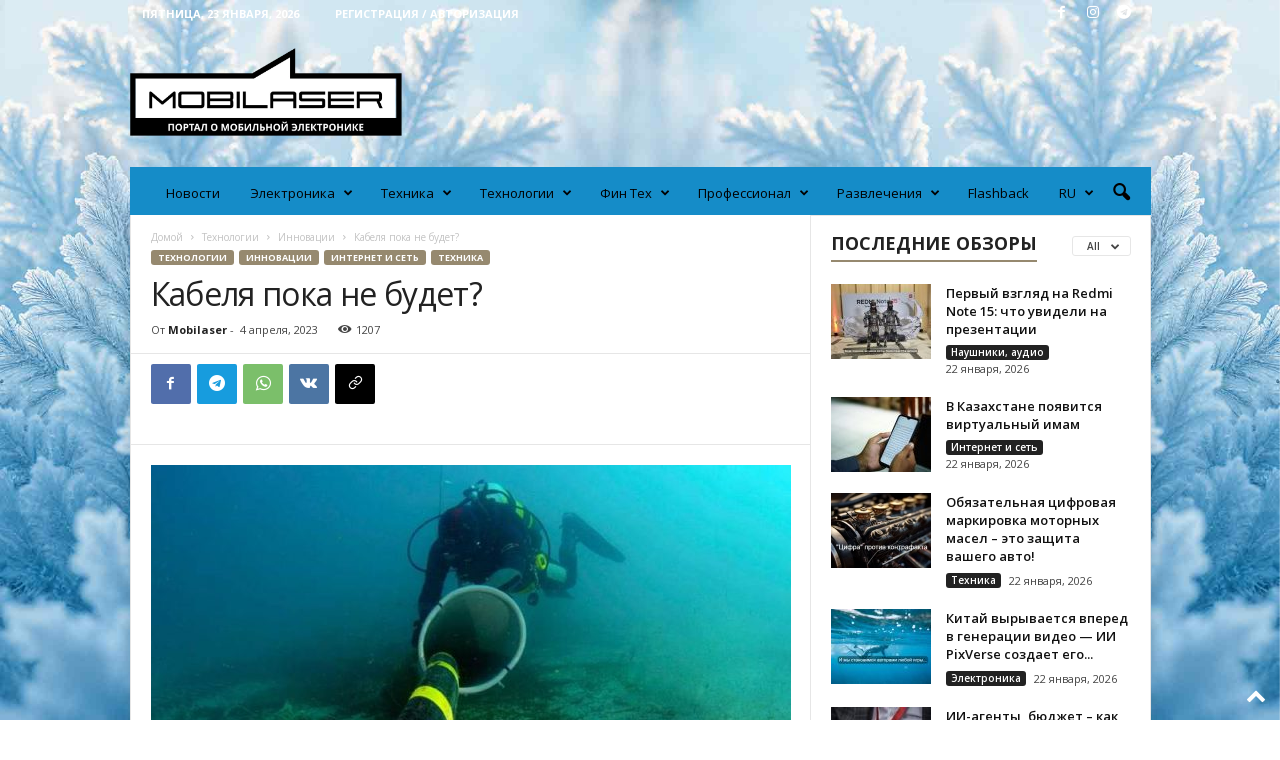

--- FILE ---
content_type: text/html; charset=UTF-8
request_url: https://mobilaser.kz/kabelya-poka-ne-budet/technic/
body_size: 49755
content:
<!doctype html >
<!--[if IE 8]>    <html class="ie8" lang="ru-RU" prefix="og: http://ogp.me/ns# article: http://ogp.me/ns/article#"> <![endif]-->
<!--[if IE 9]>    <html class="ie9" lang="ru-RU" prefix="og: http://ogp.me/ns# article: http://ogp.me/ns/article#"> <![endif]-->
<!--[if gt IE 8]><!--> <html lang="ru-RU" prefix="og: http://ogp.me/ns# article: http://ogp.me/ns/article#"> <!--<![endif]-->
<head>
    <title>Кабеля пока не будет? - Mobilaser</title>
    <meta charset="UTF-8" />
    <meta name="viewport" content="width=device-width, initial-scale=1.0">
    <link rel="pingback" href="https://mobilaser.kz/xmlrpc.php" />
    <meta name='robots' content='index, follow, max-image-preview:large, max-snippet:-1, max-video-preview:-1' />
<link rel="alternate" hreflang="ru" href="https://mobilaser.kz/kabelya-poka-ne-budet/technic/" />
<link rel="alternate" hreflang="x-default" href="https://mobilaser.kz/kabelya-poka-ne-budet/technic/" />
<link rel="icon" type="image/png" href="https://mobilaser.kz/wp-content/uploads/2021/05/favicon2.png">
	<!-- This site is optimized with the Yoast SEO plugin v16.3 - https://yoast.com/wordpress/plugins/seo/ -->
	<meta name="description" content="Кабеля пока не будет?. Mobilaser.kz - крупнейший портал о мобильной электронике в Казахстане: новости, обзоры." />
	<link rel="canonical" href="https://mobilaser.kz/kabelya-poka-ne-budet/technic/" />
	<meta property="og:locale" content="ru_RU" />
	<meta property="og:type" content="article" />
	<meta property="og:title" content="Кабеля пока не будет? - Mobilaser" />
	<meta property="og:description" content="Кабеля пока не будет?. Mobilaser.kz - крупнейший портал о мобильной электронике в Казахстане: новости, обзоры." />
	<meta property="og:url" content="https://mobilaser.kz/kabelya-poka-ne-budet/technic/" />
	<meta property="og:site_name" content="Mobilaser" />
	<meta property="article:publisher" content="https://www.facebook.com/mobilaser.kz" />
	<meta property="article:published_time" content="2023-04-04T02:55:00+00:00" />
	<meta property="article:modified_time" content="2023-04-03T06:02:32+00:00" />
	<meta property="og:image" content="https://mobilaser.kz/wp-content/uploads/2023/04/prokladka-kabelya-2.jpg" />
	<meta property="og:image:width" content="800" />
	<meta property="og:image:height" content="493" />
	<meta name="twitter:card" content="summary_large_image" />
	<meta name="twitter:label1" content="Написано автором">
	<meta name="twitter:data1" content="Mobilaser">
	<meta name="twitter:label2" content="Примерное время для чтения">
	<meta name="twitter:data2" content="1 минута">
	<script type="application/ld+json" class="yoast-schema-graph">{"@context":"https://schema.org","@graph":[{"@type":"Organization","@id":"https://mobilaser.kz/#organization","name":"Mobilaser","url":"https://mobilaser.kz/","sameAs":["https://www.facebook.com/mobilaser.kz","https://www.instagram.com/mobilaser.kz/"],"logo":{"@type":"ImageObject","@id":"https://mobilaser.kz/#logo","inLanguage":"ru-RU","url":"https://mobilaser.kz/wp-content/uploads/2021/03/Logo-460.png","contentUrl":"https://mobilaser.kz/wp-content/uploads/2021/03/Logo-460.png","width":461,"height":148,"caption":"Mobilaser"},"image":{"@id":"https://mobilaser.kz/#logo"}},{"@type":"WebSite","@id":"https://mobilaser.kz/#website","url":"https://mobilaser.kz/","name":"Mobilaser","description":"\u041f\u043e\u0440\u0442\u0430\u043b \u043e \u043c\u043e\u0431\u0438\u043b\u044c\u043d\u043e\u0439 \u044d\u043b\u0435\u043a\u0442\u0440\u043e\u043d\u0438\u043a\u0435","publisher":{"@id":"https://mobilaser.kz/#organization"},"potentialAction":[{"@type":"SearchAction","target":"https://mobilaser.kz/?s={search_term_string}","query-input":"required name=search_term_string"}],"inLanguage":"ru-RU"},{"@type":"ImageObject","@id":"https://mobilaser.kz/kabelya-poka-ne-budet/technic/#primaryimage","inLanguage":"ru-RU","url":"https://mobilaser.kz/wp-content/uploads/2023/04/prokladka-kabelya-2.jpg","contentUrl":"https://mobilaser.kz/wp-content/uploads/2023/04/prokladka-kabelya-2.jpg","width":800,"height":493},{"@type":"WebPage","@id":"https://mobilaser.kz/kabelya-poka-ne-budet/technic/#webpage","url":"https://mobilaser.kz/kabelya-poka-ne-budet/technic/","name":"\u041a\u0430\u0431\u0435\u043b\u044f \u043f\u043e\u043a\u0430 \u043d\u0435 \u0431\u0443\u0434\u0435\u0442? - Mobilaser","isPartOf":{"@id":"https://mobilaser.kz/#website"},"primaryImageOfPage":{"@id":"https://mobilaser.kz/kabelya-poka-ne-budet/technic/#primaryimage"},"datePublished":"2023-04-04T02:55:00+00:00","dateModified":"2023-04-03T06:02:32+00:00","description":"\u041a\u0430\u0431\u0435\u043b\u044f \u043f\u043e\u043a\u0430 \u043d\u0435 \u0431\u0443\u0434\u0435\u0442?. Mobilaser.kz - \u043a\u0440\u0443\u043f\u043d\u0435\u0439\u0448\u0438\u0439 \u043f\u043e\u0440\u0442\u0430\u043b \u043e \u043c\u043e\u0431\u0438\u043b\u044c\u043d\u043e\u0439 \u044d\u043b\u0435\u043a\u0442\u0440\u043e\u043d\u0438\u043a\u0435 \u0432 \u041a\u0430\u0437\u0430\u0445\u0441\u0442\u0430\u043d\u0435: \u043d\u043e\u0432\u043e\u0441\u0442\u0438, \u043e\u0431\u0437\u043e\u0440\u044b.","breadcrumb":{"@id":"https://mobilaser.kz/kabelya-poka-ne-budet/technic/#breadcrumb"},"inLanguage":"ru-RU","potentialAction":[{"@type":"ReadAction","target":["https://mobilaser.kz/kabelya-poka-ne-budet/technic/"]}]},{"@type":"BreadcrumbList","@id":"https://mobilaser.kz/kabelya-poka-ne-budet/technic/#breadcrumb","itemListElement":[{"@type":"ListItem","position":1,"item":{"@type":"WebPage","@id":"https://mobilaser.kz/","url":"https://mobilaser.kz/","name":"\u0413\u043b\u0430\u0432\u043d\u0430\u044f \u0441\u0442\u0440\u0430\u043d\u0438\u0446\u0430"}},{"@type":"ListItem","position":2,"item":{"@id":"https://mobilaser.kz/kabelya-poka-ne-budet/technic/#webpage"}}]},{"@type":"Article","@id":"https://mobilaser.kz/kabelya-poka-ne-budet/technic/#article","isPartOf":{"@id":"https://mobilaser.kz/kabelya-poka-ne-budet/technic/#webpage"},"author":{"@id":"https://mobilaser.kz/#/schema/person/332b33dc6985af8c5b039897eae2a98d"},"headline":"\u041a\u0430\u0431\u0435\u043b\u044f \u043f\u043e\u043a\u0430 \u043d\u0435 \u0431\u0443\u0434\u0435\u0442?","datePublished":"2023-04-04T02:55:00+00:00","dateModified":"2023-04-03T06:02:32+00:00","mainEntityOfPage":{"@id":"https://mobilaser.kz/kabelya-poka-ne-budet/technic/#webpage"},"wordCount":1,"commentCount":0,"publisher":{"@id":"https://mobilaser.kz/#organization"},"image":{"@id":"https://mobilaser.kz/kabelya-poka-ne-budet/technic/#primaryimage"},"thumbnailUrl":"https://mobilaser.kz/wp-content/uploads/2023/04/prokladka-kabelya-2.jpg","keywords":["\u0412\u041e\u041b\u0421","\u041d\u043e\u0432\u043e\u0441\u0442\u0438","\u0421\u0432\u044f\u0437\u044c"],"articleSection":["\u0418\u043d\u043d\u043e\u0432\u0430\u0446\u0438\u0438","\u0418\u043d\u0442\u0435\u0440\u043d\u0435\u0442 \u0438 \u0441\u0435\u0442\u044c","\u0422\u0435\u0445\u043d\u0438\u043a\u0430","\u0422\u0435\u0445\u043d\u043e\u043b\u043e\u0433\u0438\u0438"],"inLanguage":"ru-RU","potentialAction":[{"@type":"CommentAction","name":"Comment","target":["https://mobilaser.kz/kabelya-poka-ne-budet/technic/#respond"]}]},{"@type":"Person","@id":"https://mobilaser.kz/#/schema/person/332b33dc6985af8c5b039897eae2a98d","name":"Mobilaser","image":{"@type":"ImageObject","@id":"https://mobilaser.kz/#personlogo","inLanguage":"ru-RU","url":"https://secure.gravatar.com/avatar/005f726f2a272b6b80749494ceb7704f?s=96&d=mm&r=g","contentUrl":"https://secure.gravatar.com/avatar/005f726f2a272b6b80749494ceb7704f?s=96&d=mm&r=g","caption":"Mobilaser"},"url":"https://mobilaser.kz/author/digest/"}]}</script>
	<!-- / Yoast SEO plugin. -->


<link rel='dns-prefetch' href='//fonts.googleapis.com' />
<link rel='dns-prefetch' href='//s.w.org' />
<link rel="alternate" type="application/rss+xml" title="Mobilaser &raquo; Лента" href="https://mobilaser.kz/feed/" />
<link rel="alternate" type="application/rss+xml" title="Mobilaser &raquo; Лента комментариев" href="https://mobilaser.kz/comments/feed/" />
<link rel="alternate" type="application/rss+xml" title="Mobilaser &raquo; Лента комментариев к &laquo;Кабеля пока не будет?&raquo;" href="https://mobilaser.kz/kabelya-poka-ne-budet/technic/feed/" />
		<!-- This site uses the Google Analytics by MonsterInsights plugin v8.18 - Using Analytics tracking - https://www.monsterinsights.com/ -->
							<script src="//www.googletagmanager.com/gtag/js?id=G-GGPZQ2JSV1"  data-cfasync="false" data-wpfc-render="false" type="text/javascript" async></script>
			<script data-cfasync="false" data-wpfc-render="false" type="text/javascript">
				var mi_version = '8.18';
				var mi_track_user = true;
				var mi_no_track_reason = '';
				
								var disableStrs = [
										'ga-disable-G-GGPZQ2JSV1',
									];

				/* Function to detect opted out users */
				function __gtagTrackerIsOptedOut() {
					for (var index = 0; index < disableStrs.length; index++) {
						if (document.cookie.indexOf(disableStrs[index] + '=true') > -1) {
							return true;
						}
					}

					return false;
				}

				/* Disable tracking if the opt-out cookie exists. */
				if (__gtagTrackerIsOptedOut()) {
					for (var index = 0; index < disableStrs.length; index++) {
						window[disableStrs[index]] = true;
					}
				}

				/* Opt-out function */
				function __gtagTrackerOptout() {
					for (var index = 0; index < disableStrs.length; index++) {
						document.cookie = disableStrs[index] + '=true; expires=Thu, 31 Dec 2099 23:59:59 UTC; path=/';
						window[disableStrs[index]] = true;
					}
				}

				if ('undefined' === typeof gaOptout) {
					function gaOptout() {
						__gtagTrackerOptout();
					}
				}
								window.dataLayer = window.dataLayer || [];

				window.MonsterInsightsDualTracker = {
					helpers: {},
					trackers: {},
				};
				if (mi_track_user) {
					function __gtagDataLayer() {
						dataLayer.push(arguments);
					}

					function __gtagTracker(type, name, parameters) {
						if (!parameters) {
							parameters = {};
						}

						if (parameters.send_to) {
							__gtagDataLayer.apply(null, arguments);
							return;
						}

						if (type === 'event') {
														parameters.send_to = monsterinsights_frontend.v4_id;
							var hookName = name;
							if (typeof parameters['event_category'] !== 'undefined') {
								hookName = parameters['event_category'] + ':' + name;
							}

							if (typeof MonsterInsightsDualTracker.trackers[hookName] !== 'undefined') {
								MonsterInsightsDualTracker.trackers[hookName](parameters);
							} else {
								__gtagDataLayer('event', name, parameters);
							}
							
						} else {
							__gtagDataLayer.apply(null, arguments);
						}
					}

					__gtagTracker('js', new Date());
					__gtagTracker('set', {
						'developer_id.dZGIzZG': true,
											});
										__gtagTracker('config', 'G-GGPZQ2JSV1', {"forceSSL":"true","link_attribution":"true"} );
															window.gtag = __gtagTracker;										(function () {
						/* https://developers.google.com/analytics/devguides/collection/analyticsjs/ */
						/* ga and __gaTracker compatibility shim. */
						var noopfn = function () {
							return null;
						};
						var newtracker = function () {
							return new Tracker();
						};
						var Tracker = function () {
							return null;
						};
						var p = Tracker.prototype;
						p.get = noopfn;
						p.set = noopfn;
						p.send = function () {
							var args = Array.prototype.slice.call(arguments);
							args.unshift('send');
							__gaTracker.apply(null, args);
						};
						var __gaTracker = function () {
							var len = arguments.length;
							if (len === 0) {
								return;
							}
							var f = arguments[len - 1];
							if (typeof f !== 'object' || f === null || typeof f.hitCallback !== 'function') {
								if ('send' === arguments[0]) {
									var hitConverted, hitObject = false, action;
									if ('event' === arguments[1]) {
										if ('undefined' !== typeof arguments[3]) {
											hitObject = {
												'eventAction': arguments[3],
												'eventCategory': arguments[2],
												'eventLabel': arguments[4],
												'value': arguments[5] ? arguments[5] : 1,
											}
										}
									}
									if ('pageview' === arguments[1]) {
										if ('undefined' !== typeof arguments[2]) {
											hitObject = {
												'eventAction': 'page_view',
												'page_path': arguments[2],
											}
										}
									}
									if (typeof arguments[2] === 'object') {
										hitObject = arguments[2];
									}
									if (typeof arguments[5] === 'object') {
										Object.assign(hitObject, arguments[5]);
									}
									if ('undefined' !== typeof arguments[1].hitType) {
										hitObject = arguments[1];
										if ('pageview' === hitObject.hitType) {
											hitObject.eventAction = 'page_view';
										}
									}
									if (hitObject) {
										action = 'timing' === arguments[1].hitType ? 'timing_complete' : hitObject.eventAction;
										hitConverted = mapArgs(hitObject);
										__gtagTracker('event', action, hitConverted);
									}
								}
								return;
							}

							function mapArgs(args) {
								var arg, hit = {};
								var gaMap = {
									'eventCategory': 'event_category',
									'eventAction': 'event_action',
									'eventLabel': 'event_label',
									'eventValue': 'event_value',
									'nonInteraction': 'non_interaction',
									'timingCategory': 'event_category',
									'timingVar': 'name',
									'timingValue': 'value',
									'timingLabel': 'event_label',
									'page': 'page_path',
									'location': 'page_location',
									'title': 'page_title',
								};
								for (arg in args) {
																		if (!(!args.hasOwnProperty(arg) || !gaMap.hasOwnProperty(arg))) {
										hit[gaMap[arg]] = args[arg];
									} else {
										hit[arg] = args[arg];
									}
								}
								return hit;
							}

							try {
								f.hitCallback();
							} catch (ex) {
							}
						};
						__gaTracker.create = newtracker;
						__gaTracker.getByName = newtracker;
						__gaTracker.getAll = function () {
							return [];
						};
						__gaTracker.remove = noopfn;
						__gaTracker.loaded = true;
						window['__gaTracker'] = __gaTracker;
					})();
									} else {
										console.log("");
					(function () {
						function __gtagTracker() {
							return null;
						}

						window['__gtagTracker'] = __gtagTracker;
						window['gtag'] = __gtagTracker;
					})();
									}
			</script>
				<!-- / Google Analytics by MonsterInsights -->
				<script type="text/javascript">
			window._wpemojiSettings = {"baseUrl":"https:\/\/s.w.org\/images\/core\/emoji\/13.0.1\/72x72\/","ext":".png","svgUrl":"https:\/\/s.w.org\/images\/core\/emoji\/13.0.1\/svg\/","svgExt":".svg","source":{"concatemoji":"https:\/\/mobilaser.kz\/wp-includes\/js\/wp-emoji-release.min.js?ver=5.7.14"}};
			!function(e,a,t){var n,r,o,i=a.createElement("canvas"),p=i.getContext&&i.getContext("2d");function s(e,t){var a=String.fromCharCode;p.clearRect(0,0,i.width,i.height),p.fillText(a.apply(this,e),0,0);e=i.toDataURL();return p.clearRect(0,0,i.width,i.height),p.fillText(a.apply(this,t),0,0),e===i.toDataURL()}function c(e){var t=a.createElement("script");t.src=e,t.defer=t.type="text/javascript",a.getElementsByTagName("head")[0].appendChild(t)}for(o=Array("flag","emoji"),t.supports={everything:!0,everythingExceptFlag:!0},r=0;r<o.length;r++)t.supports[o[r]]=function(e){if(!p||!p.fillText)return!1;switch(p.textBaseline="top",p.font="600 32px Arial",e){case"flag":return s([127987,65039,8205,9895,65039],[127987,65039,8203,9895,65039])?!1:!s([55356,56826,55356,56819],[55356,56826,8203,55356,56819])&&!s([55356,57332,56128,56423,56128,56418,56128,56421,56128,56430,56128,56423,56128,56447],[55356,57332,8203,56128,56423,8203,56128,56418,8203,56128,56421,8203,56128,56430,8203,56128,56423,8203,56128,56447]);case"emoji":return!s([55357,56424,8205,55356,57212],[55357,56424,8203,55356,57212])}return!1}(o[r]),t.supports.everything=t.supports.everything&&t.supports[o[r]],"flag"!==o[r]&&(t.supports.everythingExceptFlag=t.supports.everythingExceptFlag&&t.supports[o[r]]);t.supports.everythingExceptFlag=t.supports.everythingExceptFlag&&!t.supports.flag,t.DOMReady=!1,t.readyCallback=function(){t.DOMReady=!0},t.supports.everything||(n=function(){t.readyCallback()},a.addEventListener?(a.addEventListener("DOMContentLoaded",n,!1),e.addEventListener("load",n,!1)):(e.attachEvent("onload",n),a.attachEvent("onreadystatechange",function(){"complete"===a.readyState&&t.readyCallback()})),(n=t.source||{}).concatemoji?c(n.concatemoji):n.wpemoji&&n.twemoji&&(c(n.twemoji),c(n.wpemoji)))}(window,document,window._wpemojiSettings);
		</script>
		<style type="text/css">
img.wp-smiley,
img.emoji {
	display: inline !important;
	border: none !important;
	box-shadow: none !important;
	height: 1em !important;
	width: 1em !important;
	margin: 0 .07em !important;
	vertical-align: -0.1em !important;
	background: none !important;
	padding: 0 !important;
}
</style>
	<link rel='stylesheet' id='wp-block-library-css'  href='https://mobilaser.kz/wp-includes/css/dist/block-library/style.min.css?ver=5.7.14' type='text/css' media='all' />
<link rel='stylesheet' id='wpml-legacy-horizontal-list-0-css'  href='//mobilaser.kz/wp-content/plugins/sitepress-multilingual-cms/templates/language-switchers/legacy-list-horizontal/style.min.css?ver=1' type='text/css' media='all' />
<style id='wpml-legacy-horizontal-list-0-inline-css' type='text/css'>
.wpml-ls-statics-footer a {color:#444444;background-color:#ffffff;}.wpml-ls-statics-footer a:hover,.wpml-ls-statics-footer a:focus {color:#000000;background-color:#eeeeee;}.wpml-ls-statics-footer .wpml-ls-current-language>a {color:#444444;background-color:#ffffff;}.wpml-ls-statics-footer .wpml-ls-current-language:hover>a, .wpml-ls-statics-footer .wpml-ls-current-language>a:focus {color:#000000;background-color:#eeeeee;}
</style>
<link rel='stylesheet' id='wpml-menu-item-0-css'  href='//mobilaser.kz/wp-content/plugins/sitepress-multilingual-cms/templates/language-switchers/menu-item/style.min.css?ver=1' type='text/css' media='all' />
<link rel='stylesheet' id='google-fonts-style-css'  href='https://fonts.googleapis.com/css?family=Open+Sans%3A400%2C600%2C700%7CRoboto+Condensed%3A400%2C500%2C700&#038;display=swap&#038;ver=5.4.1' type='text/css' media='all' />
<link rel='stylesheet' id='td-theme-css'  href='https://mobilaser.kz/wp-content/themes/Newsmag/style.css?ver=5.4.1' type='text/css' media='all' />
<style id='td-theme-inline-css' type='text/css'>
    
        @media (max-width: 767px) {
            .td-header-desktop-wrap {
                display: none;
            }
        }
        @media (min-width: 767px) {
            .td-header-mobile-wrap {
                display: none;
            }
        }
    
	
</style>
<link rel='stylesheet' id='td-legacy-framework-front-style-css'  href='https://mobilaser.kz/wp-content/plugins/td-composer/legacy/Newsmag/assets/css/td_legacy_main.css?ver=971d5171b3e19fdd336fb9bcd8706cdex' type='text/css' media='all' />
<link rel='stylesheet' id='td-theme-demo-style-css'  href='https://mobilaser.kz/wp-content/plugins/td-composer/legacy/Newsmag/includes/demos/magazine/demo_style.css?ver=5.4.1' type='text/css' media='all' />
<script type='text/javascript' src='https://mobilaser.kz/wp-includes/js/jquery/jquery.min.js?ver=3.5.1' id='jquery-core-js'></script>
<script type='text/javascript' src='https://mobilaser.kz/wp-includes/js/jquery/jquery-migrate.min.js?ver=3.3.2' id='jquery-migrate-js'></script>
<script type='text/javascript' id='wpml-cookie-js-extra'>
/* <![CDATA[ */
var wpml_cookies = {"wp-wpml_current_language":{"value":"ru","expires":1,"path":"\/"}};
var wpml_cookies = {"wp-wpml_current_language":{"value":"ru","expires":1,"path":"\/"}};
/* ]]> */
</script>
<script type='text/javascript' src='https://mobilaser.kz/wp-content/plugins/sitepress-multilingual-cms/res/js/cookies/language-cookie.js?ver=4.5.8' id='wpml-cookie-js'></script>
<script type='text/javascript' src='https://mobilaser.kz/wp-content/plugins/google-analytics-for-wordpress/assets/js/frontend-gtag.min.js?ver=8.18' id='monsterinsights-frontend-script-js'></script>
<script data-cfasync="false" data-wpfc-render="false" type="text/javascript" id='monsterinsights-frontend-script-js-extra'>/* <![CDATA[ */
var monsterinsights_frontend = {"js_events_tracking":"true","download_extensions":"doc,pdf,ppt,zip,xls,docx,pptx,xlsx","inbound_paths":"[{\"path\":\"\\\/go\\\/\",\"label\":\"affiliate\"},{\"path\":\"\\\/recommend\\\/\",\"label\":\"affiliate\"}]","home_url":"https:\/\/mobilaser.kz","hash_tracking":"false","v4_id":"G-GGPZQ2JSV1"};/* ]]> */
</script>
<link rel="https://api.w.org/" href="https://mobilaser.kz/wp-json/" /><link rel="alternate" type="application/json" href="https://mobilaser.kz/wp-json/wp/v2/posts/56515" /><link rel="EditURI" type="application/rsd+xml" title="RSD" href="https://mobilaser.kz/xmlrpc.php?rsd" />
<link rel="wlwmanifest" type="application/wlwmanifest+xml" href="https://mobilaser.kz/wp-includes/wlwmanifest.xml" /> 
<meta name="generator" content="WordPress 5.7.14" />
<link rel='shortlink' href='https://mobilaser.kz/?p=56515' />
<link rel="alternate" type="application/json+oembed" href="https://mobilaser.kz/wp-json/oembed/1.0/embed?url=https%3A%2F%2Fmobilaser.kz%2Fkabelya-poka-ne-budet%2Ftechnic%2F" />
<link rel="alternate" type="text/xml+oembed" href="https://mobilaser.kz/wp-json/oembed/1.0/embed?url=https%3A%2F%2Fmobilaser.kz%2Fkabelya-poka-ne-budet%2Ftechnic%2F&#038;format=xml" />
<meta name="generator" content="WPML ver:4.5.8 stt:66,45;" />

<!-- This site is using AdRotate v5.8.23 to display their advertisements - https://ajdg.solutions/ -->
<!-- AdRotate CSS -->
<style type="text/css" media="screen">
	.g { margin:0px; padding:0px; overflow:hidden; line-height:1; zoom:1; }
	.g img { height:auto; }
	.g-col { position:relative; float:left; }
	.g-col:first-child { margin-left: 0; }
	.g-col:last-child { margin-right: 0; }
	@media only screen and (max-width: 480px) {
		.g-col, .g-dyn, .g-single { width:100%; margin-left:0; margin-right:0; }
	}
</style>
<!-- /AdRotate CSS -->

<meta name="generator" content="Site Kit by Google 1.33.0" /><meta property="og:title" name="og:title" content="Кабеля пока не будет?" />
<meta property="og:type" name="og:type" content="article" />
<meta property="og:image" name="og:image" content="https://mobilaser.kz/wp-content/uploads/2023/04/prokladka-kabelya-2.jpg" />
<meta property="og:url" name="og:url" content="https://mobilaser.kz/kabelya-poka-ne-budet/technic/" />
<meta property="og:description" name="og:description" content="Сроки прокладывания интернета по дну Каспийского моря сдвинулись, в  минцифры заявляют, что время проведения проведения работ по прокладке волоконно-оптических линий связи (ВОЛС) по дну Каспийского моря зависят от сроков изготовления кабеля. В то же время, согласно разработанной дорожной карте, приемка и ввод проекта в эксплуатацию запланированы на декабрь 2025 года. В январе в этого года [...]" />
<meta property="og:locale" name="og:locale" content="ru_RU" />
<meta property="og:site_name" name="og:site_name" content="Mobilaser" />
<meta property="twitter:card" name="twitter:card" content="summary_large_image" />
<meta property="article:tag" name="article:tag" content="ВОЛС" />
<meta property="article:tag" name="article:tag" content="Новости" />
<meta property="article:tag" name="article:tag" content="Связь" />
<meta property="article:section" name="article:section" content="Инновации" />
<meta property="article:published_time" name="article:published_time" content="2023-04-04T08:55:00+05:00" />
<meta property="article:modified_time" name="article:modified_time" content="2023-04-03T12:02:32+05:00" />
<meta property="article:author" name="article:author" content="https://mobilaser.kz/author/digest/" />
<!--[if lt IE 9]><script src="https://cdnjs.cloudflare.com/ajax/libs/html5shiv/3.7.3/html5shiv.js"></script><![endif]-->
    
<!-- Meta Pixel Code -->
<script type='text/javascript'>
!function(f,b,e,v,n,t,s){if(f.fbq)return;n=f.fbq=function(){n.callMethod?
n.callMethod.apply(n,arguments):n.queue.push(arguments)};if(!f._fbq)f._fbq=n;
n.push=n;n.loaded=!0;n.version='2.0';n.queue=[];t=b.createElement(e);t.async=!0;
t.src=v;s=b.getElementsByTagName(e)[0];s.parentNode.insertBefore(t,s)}(window,
document,'script','https://connect.facebook.net/en_US/fbevents.js');
</script>
<!-- End Meta Pixel Code -->
<script type='text/javascript'>fbq('init', '5066503813422552', {}, {
    "agent": "wordpress-5.7.14-3.0.9"
})</script><script type='text/javascript'>
    setTimeout(function() {
      fbq('track', 'PageView', []);
    }, 2000);
  </script>
<!-- Meta Pixel Code -->
<noscript>
<img height="1" width="1" style="display:none" alt="fbpx"
src="https://www.facebook.com/tr?id=5066503813422552&ev=PageView&noscript=1" />
</noscript>
<!-- End Meta Pixel Code -->
      <meta name="onesignal" content="wordpress-plugin"/>
            <script>

      window.OneSignal = window.OneSignal || [];

      OneSignal.push( function() {
        OneSignal.SERVICE_WORKER_UPDATER_PATH = "OneSignalSDKUpdaterWorker.js.php";
                      OneSignal.SERVICE_WORKER_PATH = "OneSignalSDKWorker.js.php";
                      OneSignal.SERVICE_WORKER_PARAM = { scope: "/" };
        OneSignal.setDefaultNotificationUrl("https://mobilaser.kz");
        var oneSignal_options = {};
        window._oneSignalInitOptions = oneSignal_options;

        oneSignal_options['wordpress'] = true;
oneSignal_options['appId'] = 'fc1fe823-4297-43ee-8829-59dda98b9e4d';
oneSignal_options['allowLocalhostAsSecureOrigin'] = true;
oneSignal_options['welcomeNotification'] = { };
oneSignal_options['welcomeNotification']['title'] = "";
oneSignal_options['welcomeNotification']['message'] = "Спасибо за подписку!";
oneSignal_options['path'] = "https://mobilaser.kz/wp-content/plugins/onesignal-free-web-push-notifications/sdk_files/";
oneSignal_options['safari_web_id'] = "web.onesignal.auto.5605e6f7-59fb-4441-98e8-3424d278ba78";
oneSignal_options['persistNotification'] = true;
oneSignal_options['promptOptions'] = { };
oneSignal_options['promptOptions']['actionMessage'] = "Мы хотим отправлять вам push-уведомления. Вы можете отписаться в любое время.";
oneSignal_options['promptOptions']['exampleNotificationTitleDesktop'] = "Это пример уведомления";
oneSignal_options['promptOptions']['exampleNotificationMessageDesktop'] = "Уведомления появятся на вашем рабочем столе";
oneSignal_options['promptOptions']['exampleNotificationTitleMobile'] = "Пример уведомления";
oneSignal_options['promptOptions']['exampleNotificationMessageMobile'] = "Уведомления появятся на вашем устройстве";
oneSignal_options['promptOptions']['exampleNotificationCaption'] = "(вы можешь отказаться от подписки в любое время)";
oneSignal_options['promptOptions']['acceptButtonText'] = "Разрешить";
oneSignal_options['promptOptions']['cancelButtonText'] = "Нет, спасибо";
oneSignal_options['promptOptions']['siteName'] = "https://mobilaser.kz";
oneSignal_options['promptOptions']['autoAcceptTitle'] = "Нажмите разрешить";
oneSignal_options['notifyButton'] = { };
oneSignal_options['notifyButton']['enable'] = true;
oneSignal_options['notifyButton']['position'] = 'bottom-right';
oneSignal_options['notifyButton']['theme'] = 'default';
oneSignal_options['notifyButton']['size'] = 'medium';
oneSignal_options['notifyButton']['displayPredicate'] = function() {
              return OneSignal.isPushNotificationsEnabled()
                      .then(function(isPushEnabled) {
                          return !isPushEnabled;
                      });
            };
oneSignal_options['notifyButton']['showCredit'] = true;
oneSignal_options['notifyButton']['text'] = {};
oneSignal_options['notifyButton']['text']['tip.state.unsubscribed'] = 'Подписаться на уведомления';
oneSignal_options['notifyButton']['text']['tip.state.subscribed'] = 'Вы подписаны на уведомления';
oneSignal_options['notifyButton']['text']['tip.state.blocked'] = 'Вы заблокировали уведомления';
oneSignal_options['notifyButton']['text']['message.action.subscribed'] = 'Спасибо за подписку';
oneSignal_options['notifyButton']['text']['message.action.resubscribed'] = 'Вы подписаны на уведомления';
oneSignal_options['notifyButton']['text']['message.action.unsubscribed'] = 'Вы больше не будете получать уведомления';
oneSignal_options['notifyButton']['text']['dialog.main.title'] = 'Управление уведомлениями сайта';
oneSignal_options['notifyButton']['text']['dialog.main.button.subscribe'] = 'Подписаться';
oneSignal_options['notifyButton']['text']['dialog.main.button.unsubscribe'] = 'Отказаться от подписки';
oneSignal_options['notifyButton']['text']['dialog.blocked.title'] = 'Разблокировать уведомления';
oneSignal_options['notifyButton']['text']['dialog.blocked.message'] = 'Следуйте этим инструкциям, чтобы разрешить уведомления:';
                OneSignal.init(window._oneSignalInitOptions);
                OneSignal.showSlidedownPrompt();      });

      function documentInitOneSignal() {
        var oneSignal_elements = document.getElementsByClassName("OneSignal-prompt");

        var oneSignalLinkClickHandler = function(event) { OneSignal.push(['registerForPushNotifications']); event.preventDefault(); };        for(var i = 0; i < oneSignal_elements.length; i++)
          oneSignal_elements[i].addEventListener('click', oneSignalLinkClickHandler, false);
      }

      if (document.readyState === 'complete') {
           documentInitOneSignal();
      }
      else {
           window.addEventListener("load", function(event){
               documentInitOneSignal();
          });
      }
    </script>

<!-- JS generated by theme -->

<script>
    
    

	    var tdBlocksArray = []; //here we store all the items for the current page

	    //td_block class - each ajax block uses a object of this class for requests
	    function tdBlock() {
		    this.id = '';
		    this.block_type = 1; //block type id (1-234 etc)
		    this.atts = '';
		    this.td_column_number = '';
		    this.td_current_page = 1; //
		    this.post_count = 0; //from wp
		    this.found_posts = 0; //from wp
		    this.max_num_pages = 0; //from wp
		    this.td_filter_value = ''; //current live filter value
		    this.is_ajax_running = false;
		    this.td_user_action = ''; // load more or infinite loader (used by the animation)
		    this.header_color = '';
		    this.ajax_pagination_infinite_stop = ''; //show load more at page x
	    }


        // td_js_generator - mini detector
        (function(){
            var htmlTag = document.getElementsByTagName("html")[0];

	        if ( navigator.userAgent.indexOf("MSIE 10.0") > -1 ) {
                htmlTag.className += ' ie10';
            }

            if ( !!navigator.userAgent.match(/Trident.*rv\:11\./) ) {
                htmlTag.className += ' ie11';
            }

	        if ( navigator.userAgent.indexOf("Edge") > -1 ) {
                htmlTag.className += ' ieEdge';
            }

            if ( /(iPad|iPhone|iPod)/g.test(navigator.userAgent) ) {
                htmlTag.className += ' td-md-is-ios';
            }

            var user_agent = navigator.userAgent.toLowerCase();
            if ( user_agent.indexOf("android") > -1 ) {
                htmlTag.className += ' td-md-is-android';
            }

            if ( -1 !== navigator.userAgent.indexOf('Mac OS X')  ) {
                htmlTag.className += ' td-md-is-os-x';
            }

            if ( /chrom(e|ium)/.test(navigator.userAgent.toLowerCase()) ) {
               htmlTag.className += ' td-md-is-chrome';
            }

            if ( -1 !== navigator.userAgent.indexOf('Firefox') ) {
                htmlTag.className += ' td-md-is-firefox';
            }

            if ( -1 !== navigator.userAgent.indexOf('Safari') && -1 === navigator.userAgent.indexOf('Chrome') ) {
                htmlTag.className += ' td-md-is-safari';
            }

            if( -1 !== navigator.userAgent.indexOf('IEMobile') ){
                htmlTag.className += ' td-md-is-iemobile';
            }

        })();




        var tdLocalCache = {};

        ( function () {
            "use strict";

            tdLocalCache = {
                data: {},
                remove: function (resource_id) {
                    delete tdLocalCache.data[resource_id];
                },
                exist: function (resource_id) {
                    return tdLocalCache.data.hasOwnProperty(resource_id) && tdLocalCache.data[resource_id] !== null;
                },
                get: function (resource_id) {
                    return tdLocalCache.data[resource_id];
                },
                set: function (resource_id, cachedData) {
                    tdLocalCache.remove(resource_id);
                    tdLocalCache.data[resource_id] = cachedData;
                }
            };
        })();

    
    
var td_viewport_interval_list=[{"limitBottom":767,"sidebarWidth":251},{"limitBottom":1023,"sidebarWidth":339}];
var td_animation_stack_effect="type0";
var tds_animation_stack=true;
var td_animation_stack_specific_selectors=".entry-thumb, img, .td-lazy-img";
var td_animation_stack_general_selectors=".td-animation-stack img, .td-animation-stack .entry-thumb, .post img, .td-animation-stack .td-lazy-img";
var tds_general_modal_image="yes";
var tdc_is_installed="yes";
var td_ajax_url="https:\/\/mobilaser.kz\/wp-admin\/admin-ajax.php?td_theme_name=Newsmag&v=5.4.1";
var td_get_template_directory_uri="https:\/\/mobilaser.kz\/wp-content\/plugins\/td-composer\/legacy\/common";
var tds_snap_menu="smart_snap_mobile";
var tds_logo_on_sticky="";
var tds_header_style="";
var td_please_wait="\u041f\u043e\u0436\u0430\u043b\u0443\u0439\u0441\u0442\u0430, \u043f\u043e\u0434\u043e\u0436\u0434\u0438\u0442\u0435...";
var td_email_user_pass_incorrect="\u041d\u0435\u0432\u0435\u0440\u043d\u043e\u0435 \u0438\u043c\u044f \u043f\u043e\u043b\u044c\u0437\u043e\u0432\u0430\u0442\u0435\u043b\u044f \u0438\u043b\u0438 \u043f\u0430\u0440\u043e\u043b\u044c!";
var td_email_user_incorrect="\u041d\u0435\u0432\u0435\u0440\u043d\u044b\u0439 \u0430\u0434\u0440\u0435\u0441 \u044d\u043b\u0435\u043a\u0442\u0440\u043e\u043d\u043d\u043e\u0439 \u043f\u043e\u0447\u0442\u044b \u0438\u043b\u0438 \u043f\u0430\u0440\u043e\u043b\u044c!";
var td_email_incorrect="\u041d\u0435\u0432\u0435\u0440\u043d\u044b\u0439 \u0430\u0434\u0440\u0435\u0441 \u044d\u043b\u0435\u043a\u0442\u0440\u043e\u043d\u043d\u043e\u0439 \u043f\u043e\u0447\u0442\u044b!";
var td_user_incorrect="Username incorrect!";
var td_email_user_empty="Email or username empty!";
var td_pass_empty="Pass empty!";
var td_pass_pattern_incorrect="Invalid Pass Pattern!";
var td_retype_pass_incorrect="Retyped Pass incorrect!";
var tds_more_articles_on_post_enable="show";
var tds_more_articles_on_post_time_to_wait="";
var tds_more_articles_on_post_pages_distance_from_top=3000;
var tds_theme_color_site_wide="#96896f";
var tds_smart_sidebar="enabled";
var tdThemeName="Newsmag";
var tdThemeNameWl="Newsmag";
var td_magnific_popup_translation_tPrev="\u041f\u0440\u0435\u0434\u044b\u0434\u0443\u0449\u0438\u0439 (\u041a\u043d\u043e\u043f\u043a\u0430 \u0432\u043b\u0435\u0432\u043e)";
var td_magnific_popup_translation_tNext="\u0421\u043b\u0435\u0434\u0443\u044e\u0449\u0438\u0439 (\u041a\u043d\u043e\u043f\u043a\u0430 \u0432\u043f\u0440\u0430\u0432\u043e)";
var td_magnific_popup_translation_tCounter="%curr% \u0438\u0437 %total%";
var td_magnific_popup_translation_ajax_tError="\u0421\u043e\u0434\u0435\u0440\u0436\u0438\u043c\u043e\u0435 %url% \u043d\u0435 \u043c\u043e\u0436\u0435\u0442 \u0431\u044b\u0442\u044c \u0437\u0430\u0433\u0440\u0443\u0436\u0435\u043d\u043e.";
var td_magnific_popup_translation_image_tError="\u0418\u0437\u043e\u0431\u0440\u0430\u0436\u0435\u043d\u0438\u0435 #%curr% \u043d\u0435 \u0443\u0434\u0430\u043b\u043e\u0441\u044c \u0437\u0430\u0433\u0440\u0443\u0437\u0438\u0442\u044c.";
var tdBlockNonce="5ff8781f27";
var tdDateNamesI18n={"month_names":["\u042f\u043d\u0432\u0430\u0440\u044c","\u0424\u0435\u0432\u0440\u0430\u043b\u044c","\u041c\u0430\u0440\u0442","\u0410\u043f\u0440\u0435\u043b\u044c","\u041c\u0430\u0439","\u0418\u044e\u043d\u044c","\u0418\u044e\u043b\u044c","\u0410\u0432\u0433\u0443\u0441\u0442","\u0421\u0435\u043d\u0442\u044f\u0431\u0440\u044c","\u041e\u043a\u0442\u044f\u0431\u0440\u044c","\u041d\u043e\u044f\u0431\u0440\u044c","\u0414\u0435\u043a\u0430\u0431\u0440\u044c"],"month_names_short":["\u042f\u043d\u0432","\u0424\u0435\u0432","\u041c\u0430\u0440","\u0410\u043f\u0440","\u041c\u0430\u0439","\u0418\u044e\u043d","\u0418\u044e\u043b","\u0410\u0432\u0433","\u0421\u0435\u043d","\u041e\u043a\u0442","\u041d\u043e\u044f","\u0414\u0435\u043a"],"day_names":["\u0412\u043e\u0441\u043a\u0440\u0435\u0441\u0435\u043d\u044c\u0435","\u041f\u043e\u043d\u0435\u0434\u0435\u043b\u044c\u043d\u0438\u043a","\u0412\u0442\u043e\u0440\u043d\u0438\u043a","\u0421\u0440\u0435\u0434\u0430","\u0427\u0435\u0442\u0432\u0435\u0440\u0433","\u041f\u044f\u0442\u043d\u0438\u0446\u0430","\u0421\u0443\u0431\u0431\u043e\u0442\u0430"],"day_names_short":["\u0412\u0441","\u041f\u043d","\u0412\u0442","\u0421\u0440","\u0427\u0442","\u041f\u0442","\u0421\u0431"]};
var td_ad_background_click_link="";
var td_ad_background_click_target="";
</script>


<!-- Header style compiled by theme -->

<style>
    

.td-module-exclusive .td-module-title a:before {
        content: 'ЭКСКЛЮЗИВНЫЙ';
    }
    
    .td-header-border:before,
    .td-trending-now-title,
    .td_block_mega_menu .td_mega_menu_sub_cats .cur-sub-cat,
    .td-post-category:hover,
    .td-header-style-2 .td-header-sp-logo,
    .td-next-prev-wrap a:hover i,
    .page-nav .current,
    .widget_calendar tfoot a:hover,
    .td-footer-container .widget_search .wpb_button:hover,
    .td-scroll-up-visible,
    .dropcap,
    .td-category a,
    input[type="submit"]:hover,
    .td-post-small-box a:hover,
    .td-404-sub-sub-title a:hover,
    .td-rating-bar-wrap div,
    .td_top_authors .td-active .td-author-post-count,
    .td_top_authors .td-active .td-author-comments-count,
    .td_smart_list_3 .td-sml3-top-controls i:hover,
    .td_smart_list_3 .td-sml3-bottom-controls i:hover,
    .td_wrapper_video_playlist .td_video_controls_playlist_wrapper,
    .td-read-more a:hover,
    .td-login-wrap .btn,
    .td_display_err,
    .td-header-style-6 .td-top-menu-full,
    #bbpress-forums button:hover,
    #bbpress-forums .bbp-pagination .current,
    .bbp_widget_login .button:hover,
    .header-search-wrap .td-drop-down-search .btn:hover,
    .td-post-text-content .more-link-wrap:hover a,
    #buddypress div.item-list-tabs ul li > a span,
    #buddypress div.item-list-tabs ul li > a:hover span,
    #buddypress input[type=submit]:hover,
    #buddypress a.button:hover span,
    #buddypress div.item-list-tabs ul li.selected a span,
    #buddypress div.item-list-tabs ul li.current a span,
    #buddypress input[type=submit]:focus,
    .td-grid-style-3 .td-big-grid-post .td-module-thumb a:last-child:before,
    .td-grid-style-4 .td-big-grid-post .td-module-thumb a:last-child:before,
    .td-grid-style-5 .td-big-grid-post .td-module-thumb:after,
    .td_category_template_2 .td-category-siblings .td-category a:hover,
    .td-weather-week:before,
    .td-weather-information:before,
     .td_3D_btn,
    .td_shadow_btn,
    .td_default_btn,
    .td_square_btn, 
    .td_outlined_btn:hover {
        background-color: #96896f;
    }

    @media (max-width: 767px) {
        .td-category a.td-current-sub-category {
            background-color: #96896f;
        }
    }

    .woocommerce .onsale,
    .woocommerce .woocommerce a.button:hover,
    .woocommerce-page .woocommerce .button:hover,
    .single-product .product .summary .cart .button:hover,
    .woocommerce .woocommerce .product a.button:hover,
    .woocommerce .product a.button:hover,
    .woocommerce .product #respond input#submit:hover,
    .woocommerce .checkout input#place_order:hover,
    .woocommerce .woocommerce.widget .button:hover,
    .woocommerce .woocommerce-message .button:hover,
    .woocommerce .woocommerce-error .button:hover,
    .woocommerce .woocommerce-info .button:hover,
    .woocommerce.widget .ui-slider .ui-slider-handle,
    .vc_btn-black:hover,
	.wpb_btn-black:hover,
	.item-list-tabs .feed:hover a,
	.td-smart-list-button:hover {
    	background-color: #96896f;
    }

    .td-header-sp-top-menu .top-header-menu > .current-menu-item > a,
    .td-header-sp-top-menu .top-header-menu > .current-menu-ancestor > a,
    .td-header-sp-top-menu .top-header-menu > .current-category-ancestor > a,
    .td-header-sp-top-menu .top-header-menu > li > a:hover,
    .td-header-sp-top-menu .top-header-menu > .sfHover > a,
    .top-header-menu ul .current-menu-item > a,
    .top-header-menu ul .current-menu-ancestor > a,
    .top-header-menu ul .current-category-ancestor > a,
    .top-header-menu ul li > a:hover,
    .top-header-menu ul .sfHover > a,
    .sf-menu ul .td-menu-item > a:hover,
    .sf-menu ul .sfHover > a,
    .sf-menu ul .current-menu-ancestor > a,
    .sf-menu ul .current-category-ancestor > a,
    .sf-menu ul .current-menu-item > a,
    .td_module_wrap:hover .entry-title a,
    .td_mod_mega_menu:hover .entry-title a,
    .footer-email-wrap a,
    .widget a:hover,
    .td-footer-container .widget_calendar #today,
    .td-category-pulldown-filter a.td-pulldown-category-filter-link:hover,
    .td-load-more-wrap a:hover,
    .td-post-next-prev-content a:hover,
    .td-author-name a:hover,
    .td-author-url a:hover,
    .td_mod_related_posts:hover .entry-title a,
    .td-search-query,
    .header-search-wrap .td-drop-down-search .result-msg a:hover,
    .td_top_authors .td-active .td-authors-name a,
    .post blockquote p,
    .td-post-content blockquote p,
    .page blockquote p,
    .comment-list cite a:hover,
    .comment-list cite:hover,
    .comment-list .comment-reply-link:hover,
    a,
    .white-menu #td-header-menu .sf-menu > li > a:hover,
    .white-menu #td-header-menu .sf-menu > .current-menu-ancestor > a,
    .white-menu #td-header-menu .sf-menu > .current-menu-item > a,
    .td_quote_on_blocks,
    #bbpress-forums .bbp-forum-freshness a:hover,
    #bbpress-forums .bbp-topic-freshness a:hover,
    #bbpress-forums .bbp-forums-list li a:hover,
    #bbpress-forums .bbp-forum-title:hover,
    #bbpress-forums .bbp-topic-permalink:hover,
    #bbpress-forums .bbp-topic-started-by a:hover,
    #bbpress-forums .bbp-topic-started-in a:hover,
    #bbpress-forums .bbp-body .super-sticky li.bbp-topic-title .bbp-topic-permalink,
    #bbpress-forums .bbp-body .sticky li.bbp-topic-title .bbp-topic-permalink,
    #bbpress-forums #subscription-toggle a:hover,
    #bbpress-forums #favorite-toggle a:hover,
    .woocommerce-account .woocommerce-MyAccount-navigation a:hover,
    .widget_display_replies .bbp-author-name,
    .widget_display_topics .bbp-author-name,
    .archive .widget_archive .current,
    .archive .widget_archive .current a,
    .td-subcategory-header .td-category-siblings .td-subcat-dropdown a.td-current-sub-category,
    .td-subcategory-header .td-category-siblings .td-subcat-dropdown a:hover,
    .td-pulldown-filter-display-option:hover,
    .td-pulldown-filter-display-option .td-pulldown-filter-link:hover,
    .td_normal_slide .td-wrapper-pulldown-filter .td-pulldown-filter-list a:hover,
    #buddypress ul.item-list li div.item-title a:hover,
    .td_block_13 .td-pulldown-filter-list a:hover,
    .td_smart_list_8 .td-smart-list-dropdown-wrap .td-smart-list-button:hover,
    .td_smart_list_8 .td-smart-list-dropdown-wrap .td-smart-list-button:hover i,
    .td-sub-footer-container a:hover,
    .td-instagram-user a,
    .td_outlined_btn,
    body .td_block_list_menu li.current-menu-item > a,
    body .td_block_list_menu li.current-menu-ancestor > a,
    body .td_block_list_menu li.current-category-ancestor > a{
        color: #96896f;
    }

    .td-mega-menu .wpb_content_element li a:hover,
    .td_login_tab_focus {
        color: #96896f !important;
    }

    .td-next-prev-wrap a:hover i,
    .page-nav .current,
    .widget_tag_cloud a:hover,
    .post .td_quote_box,
    .page .td_quote_box,
    .td-login-panel-title,
    #bbpress-forums .bbp-pagination .current,
    .td_category_template_2 .td-category-siblings .td-category a:hover,
    .page-template-page-pagebuilder-latest .td-instagram-user,
     .td_outlined_btn {
        border-color: #96896f;
    }

    .td_wrapper_video_playlist .td_video_currently_playing:after,
    .item-list-tabs .feed:hover {
        border-color: #96896f !important;
    }


    
    .td-pb-row [class*="td-pb-span"],
    .td-pb-border-top,
    .page-template-page-title-sidebar-php .td-page-content > .wpb_row:first-child,
    .td-post-sharing,
    .td-post-content,
    .td-post-next-prev,
    .author-box-wrap,
    .td-comments-title-wrap,
    .comment-list,
    .comment-respond,
    .td-post-template-5 header,
    .td-container,
    .wpb_content_element,
    .wpb_column,
    .wpb_row,
    .white-menu .td-header-container .td-header-main-menu,
    .td-post-template-1 .td-post-content,
    .td-post-template-4 .td-post-sharing-top,
    .td-header-style-6 .td-header-header .td-make-full,
    #disqus_thread,
    .page-template-page-pagebuilder-title-php .td-page-content > .wpb_row:first-child,
    .td-footer-container:before {
        border-color: #e6e6e6;
    }
    .td-top-border {
        border-color: #e6e6e6 !important;
    }
    .td-container-border:after,
    .td-next-prev-separator,
    .td-container .td-pb-row .wpb_column:before,
    .td-container-border:before,
    .td-main-content:before,
    .td-main-sidebar:before,
    .td-pb-row .td-pb-span4:nth-of-type(3):after,
    .td-pb-row .td-pb-span4:nth-last-of-type(3):after {
    	background-color: #e6e6e6;
    }
    @media (max-width: 767px) {
    	.white-menu .td-header-main-menu {
      		border-color: #e6e6e6;
      	}
    }



    
    .td-header-top-menu,
    .td-header-wrap .td-top-menu-full {
        background-color: rgba(0,0,0,0);
    }

    .td-header-style-1 .td-header-top-menu,
    .td-header-style-2 .td-top-bar-container,
    .td-header-style-7 .td-header-top-menu {
        padding: 0 12px;
        top: 0;
    }

    
    .td-header-sp-top-menu .top-header-menu > li > a,
    .td-header-sp-top-menu .td_data_time,
    .td-subscription-active .td-header-sp-top-menu .tds_menu_login .tdw-wml-user,
    .td-header-sp-top-menu .td-weather-top-widget {
        color: #ffffff;
    }

    
    .top-header-menu > .current-menu-item > a,
    .top-header-menu > .current-menu-ancestor > a,
    .top-header-menu > .current-category-ancestor > a,
    .top-header-menu > li > a:hover,
    .top-header-menu > .sfHover > a {
        color: #00b3ea !important;
    }

    
    .top-header-menu ul li a,
    .td-header-sp-top-menu .tds_menu_login .tdw-wml-menu-header,
    .td-header-sp-top-menu .tds_menu_login .tdw-wml-menu-content a,
    .td-header-sp-top-menu .tds_menu_login .tdw-wml-menu-footer a{
        color: #ffffff;
    }

    
    .top-header-menu ul .current-menu-item > a,
    .top-header-menu ul .current-menu-ancestor > a,
    .top-header-menu ul .current-category-ancestor > a,
    .top-header-menu ul li > a:hover,
    .top-header-menu ul .sfHover > a,
    .td-header-sp-top-menu .tds_menu_login .tdw-wml-menu-content a:hover,
    .td-header-sp-top-menu .tds_menu_login .tdw-wml-menu-footer a:hover {
        color: #00b3ea;
    }

    
    .td-header-sp-top-widget .td-social-icon-wrap i {
        color: #ffffff;
    }

    
    .td-header-sp-top-widget .td-social-icon-wrap i:hover {
        color: #00b3ea;
    }

    
    .td-header-main-menu {
        background-color: #158cc8;
    }

    
    .sf-menu > li > a,
    .header-search-wrap .td-icon-search,
    #td-top-mobile-toggle i {
        color: #000000;
    }

    
    .td-header-border:before {
        background-color: #158cc8;
    }

    
    @media (max-width: 767px) {
        body .td-header-wrap .td-header-main-menu {
            background-color: #ffffff;
        }
    }

    
    @media (max-width: 767px) {
        body #td-top-mobile-toggle i,
        .td-header-wrap .header-search-wrap .td-icon-search {
            color: #595959 !important;
        }
    }

    
    .td-menu-background:before,
    .td-search-background:before {
        background: rgba(0,0,0,0.61);
        background: -moz-linear-gradient(top, rgba(0,0,0,0.61) 0%, rgba(0,0,0,0.7) 100%);
        background: -webkit-gradient(left top, left bottom, color-stop(0%, rgba(0,0,0,0.61)), color-stop(100%, rgba(0,0,0,0.7)));
        background: -webkit-linear-gradient(top, rgba(0,0,0,0.61) 0%, rgba(0,0,0,0.7) 100%);
        background: -o-linear-gradient(top, rgba(0,0,0,0.61) 0%, @mobileu_gradient_two_mob 100%);
        background: -ms-linear-gradient(top, rgba(0,0,0,0.61) 0%, rgba(0,0,0,0.7) 100%);
        background: linear-gradient(to bottom, rgba(0,0,0,0.61) 0%, rgba(0,0,0,0.7) 100%);
        filter: progid:DXImageTransform.Microsoft.gradient( startColorstr='rgba(0,0,0,0.61)', endColorstr='rgba(0,0,0,0.7)', GradientType=0 );
    }

    
    .td-mobile-content .current-menu-item > a,
    .td-mobile-content .current-menu-ancestor > a,
    .td-mobile-content .current-category-ancestor > a,
    #td-mobile-nav .td-menu-login-section a:hover,
    #td-mobile-nav .td-register-section a:hover,
    #td-mobile-nav .td-menu-socials-wrap a:hover i {
        color: #d3db00;
    }

    
    #td-mobile-nav .td-register-section .td-login-button {
        color: #dd9933;
    }


    
    .mfp-content .td-login-button {
        background-color: #1e73be;
    }
    
    .mfp-content .td-login-button:active,
    .mfp-content .td-login-button:hover {
        background-color: #81d742;
    }
    
    .mfp-content .td-login-button:active,
    .mfp-content .td-login-button:hover {
        color: #ffffff;
    }
    
    .td-header-text-logo .td-logo-text-container .td-logo-text {
        color: #000000;
    }

    
    .td-header-text-logo .td-logo-text-container .td-tagline-text {
        color: #000000;
    }

    
    .td-sub-footer-container {
        background-color: #000000;
    }
    .td-sub-footer-container:after {
        background-color: transparent;
    }
    .td-sub-footer-container:before {
        background-color: transparent;
    }
    .td-footer-container.td-container {
        border-bottom-width: 0;
    }

    
    .td-sub-footer-container,
    .td-sub-footer-container a {
        color: #ffffff;
    }
    .td-sub-footer-container li a:before {
        background-color: #ffffff;
    }

    
    .td-subfooter-menu li a:hover {
        color: #d3db00;
    }

    
    .top-header-menu li a,
    .td-header-sp-top-menu .td_data_time,
    .td-header-sp-top-menu .tds_menu_login .tdw-wml-user,
    .td-weather-top-widget .td-weather-header .td-weather-city,
    .td-weather-top-widget .td-weather-now {
        line-height:27px;
	
    }
    
    .sf-menu > .td-menu-item > a {
        font-size:13px;
	font-weight:500;
	text-transform:none;
	
    }
    
    .td_block_trending_now .entry-title {
    	font-size:13px;
	line-height:30px;
	
    }
    
    .td-header-sp-top-widget {
        line-height: 27px;
    }





    
    body .td-block-color-style-2,
    .td-block-color-style-2.td_block_13 .meta-info {
        background-color: rgba(28,28,28,0.01);
    }
    
    body .td-block-color-style-2 .td-pulldown-filter-display-option,
    body .td-block-color-style-2 .td-pulldown-filter-list {
        background-color: rgba(30,30,30,0.01);
        background-color: rgba(30,30,30,0.01);
    }
    
    body .td-block-color-style-2 .td-pulldown-filter-display-option,
    body .td-block-color-style-2 .td-pulldown-filter-list {
        border-color: rgba(66,66,66,0.01);
    }
    
    body .td-block-color-style-2 .td-module-title a,
    body .td-block-color-style-2 i {
        color: #0a0a0a;
    }
    
    body .td-block-color-style-2 .td-excerpt {
        color: #c40000;
    }
    
    body .td-block-color-style-2 .td-post-author-name a,
    body .td-block-color-style-2 .td-post-author-name span {
        color: #0a0a0a;
    }
    
    body .td-block-color-style-2 .item-details,
    body .td-block-color-style-2 .td_module_5 {
        border-bottom-color: #dd3333;
    }
    
    body .td-block-color-style-2 .td-next-prev-wrap .td-icon-font {
        background-color: #dd3333;
    }
    
    body .td-block-color-style-2 .td-icon-font,
    body .td-block-color-style-2 .td_ajax_load_more {
    	border-color: #ff0000 !important;
        color: #ff0000 !important;
    }
     
    .td-block-color-style-2 .td_module_wrap:hover .entry-title a,
    body .td-block-color-style-2 .td-pulldown-filter-display-option:hover,
    body .td-block-color-style-2 .td-pulldown-filter-display-option .td-pulldown-filter-link:hover,
    body .td-block-color-style-2 .td_ajax_load_more:hover,
    body .td-block-color-style-2 .td_ajax_load_more:hover i {
        color: #ff0044 !important;
     }
    .td-block-color-style-2 .td-next-prev-wrap a:hover i {
        background-color: #ff0044 !important;
        border-color: #ff0044 !important;
    }
    .td-block-color-style-2 .td-next-prev-wrap a:hover i {
	  color: #ffffff !important;
	}


	
    .td-footer-container::before {
        background-position: center center;
    }

    
    .td-footer-container::before {
        opacity: 0.1;
    }



/* Style generated by theme for demo: magazine */

.td-newsmag-magazine .block-title > a:after,
	.td-newsmag-magazine .block-title > span:after {
      background-color: #96896f;
    }

    .td-newsmag-magazine .td-cur-simple-item {
      border-bottom-color: #96896f;
    }
</style>

<!-- Google Analytics -->
<script>
window.ga=window.ga||function(){(ga.q=ga.q||[]).push(arguments)};ga.l=+new Date;
ga('create', 'UA-173904203-1', 'auto');
ga('send', 'pageview');
</script>
<script async src='https://www.google-analytics.com/analytics.js'></script>
<!-- End Google Analytics -->



<script type="application/ld+json">
    {
        "@context": "http://schema.org",
        "@type": "BreadcrumbList",
        "itemListElement": [
            {
                "@type": "ListItem",
                "position": 1,
                "item": {
                    "@type": "WebSite",
                    "@id": "https://mobilaser.kz/",
                    "name": "Домой"
                }
            },
            {
                "@type": "ListItem",
                "position": 2,
                    "item": {
                    "@type": "WebPage",
                    "@id": "https://mobilaser.kz/category/technologies/",
                    "name": "Технологии"
                }
            }
            ,{
                "@type": "ListItem",
                "position": 3,
                    "item": {
                    "@type": "WebPage",
                    "@id": "https://mobilaser.kz/category/technologies/innovation/",
                    "name": "Инновации"                                
                }
            }
            ,{
                "@type": "ListItem",
                "position": 4,
                    "item": {
                    "@type": "WebPage",
                    "@id": "https://mobilaser.kz/kabelya-poka-ne-budet/technic/",
                    "name": "Кабеля пока не будет?"                                
                }
            }    
        ]
    }
</script>
	<style id="tdw-css-placeholder"></style></head>

<body data-rsssl=1 class="post-template-default single single-post postid-56515 single-format-standard kabelya-poka-ne-budet global-block-template-1 td-newsmag-magazine td-wpml td-animation-stack-type0 td-boxed-layout" itemscope="itemscope" itemtype="https://schema.org/WebPage">

        <div class="td-scroll-up  td-hide-scroll-up-on-mob"  style="display:none;"><i class="td-icon-menu-up"></i></div>

    
    <div class="td-menu-background"></div>
<div id="td-mobile-nav">
    <div class="td-mobile-container">
        <!-- mobile menu top section -->
        <div class="td-menu-socials-wrap">
            <!-- socials -->
            <div class="td-menu-socials">
                
        <span class="td-social-icon-wrap">
            <a target="_blank" href="https://www.facebook.com/Mobilaser-Портал-о-мобильной-электронике-104842478273298" title="Facebook">
                <i class="td-icon-font td-icon-facebook"></i>
            </a>
        </span>
        <span class="td-social-icon-wrap">
            <a target="_blank" href="https://www.instagram.com/mobilaser.kz/" title="Instagram">
                <i class="td-icon-font td-icon-instagram"></i>
            </a>
        </span>
        <span class="td-social-icon-wrap">
            <a target="_blank" href="https://t.me/mobilaser" title="Telegram">
                <i class="td-icon-font td-icon-telegram"></i>
            </a>
        </span>            </div>
            <!-- close button -->
            <div class="td-mobile-close">
                <span><i class="td-icon-close-mobile"></i></span>
            </div>
        </div>

        <!-- login section -->
                    <div class="td-menu-login-section">
                
    <div class="td-guest-wrap">
        <div class="td-menu-login"><a id="login-link-mob">войти в систему</a></div>
    </div>
            </div>
        
        <!-- menu section -->
        <div class="td-mobile-content">
            <div class="menu-td-demo-header-menu-container"><ul id="menu-td-demo-header-menu" class="td-mobile-main-menu"><li id="menu-item-36" class="menu-item menu-item-type-post_type menu-item-object-page menu-item-home menu-item-first menu-item-36"><a href="https://mobilaser.kz/">Новости</a></li>
<li id="menu-item-117" class="menu-item menu-item-type-taxonomy menu-item-object-category menu-item-has-children menu-item-117"><a href="https://mobilaser.kz/category/electronica/">Электроника<i class="td-icon-menu-right td-element-after"></i></a>
<ul class="sub-menu">
	<li id="menu-item-122" class="menu-item menu-item-type-taxonomy menu-item-object-category menu-item-122"><a href="https://mobilaser.kz/category/electronica/accessories/">Аксессуары</a></li>
	<li id="menu-item-124" class="menu-item menu-item-type-taxonomy menu-item-object-category menu-item-124"><a href="https://mobilaser.kz/category/electronica/charging-and-batteries-power-banks/">Зарядки и батареи, пауэрбанки</a></li>
	<li id="menu-item-125" class="menu-item menu-item-type-taxonomy menu-item-object-category menu-item-125"><a href="https://mobilaser.kz/category/electronica/cameras/">Камеры</a></li>
	<li id="menu-item-121" class="menu-item menu-item-type-taxonomy menu-item-object-category menu-item-121"><a href="https://mobilaser.kz/category/electronica/computers/">Компьютеры, ноутбуки, планшеты</a></li>
	<li id="menu-item-127" class="menu-item menu-item-type-taxonomy menu-item-object-category menu-item-127"><a href="https://mobilaser.kz/category/electronica/data_storage/">Накопители и хранение данных</a></li>
	<li id="menu-item-123" class="menu-item menu-item-type-taxonomy menu-item-object-category menu-item-123"><a href="https://mobilaser.kz/category/electronica/audio/">Наушники, аудио</a></li>
	<li id="menu-item-120" class="menu-item menu-item-type-taxonomy menu-item-object-category menu-item-120"><a href="https://mobilaser.kz/category/electronica/smartphones/">Смартфоны</a></li>
	<li id="menu-item-146" class="menu-item menu-item-type-taxonomy menu-item-object-category menu-item-146"><a href="https://mobilaser.kz/category/electronica/smart-devices/">Смарт устройства</a></li>
</ul>
</li>
<li id="menu-item-114" class="menu-item menu-item-type-taxonomy menu-item-object-category current-post-ancestor current-menu-parent current-post-parent menu-item-has-children menu-item-114"><a href="https://mobilaser.kz/category/technic/">Техника<i class="td-icon-menu-right td-element-after"></i></a>
<ul class="sub-menu">
	<li id="menu-item-138" class="menu-item menu-item-type-taxonomy menu-item-object-category menu-item-138"><a href="https://mobilaser.kz/category/technic/cars/">Автомобили</a></li>
	<li id="menu-item-135" class="menu-item menu-item-type-taxonomy menu-item-object-category menu-item-135"><a href="https://mobilaser.kz/category/technic/outdoor/">Аутдор</a></li>
	<li id="menu-item-130" class="menu-item menu-item-type-taxonomy menu-item-object-category menu-item-130"><a href="https://mobilaser.kz/category/technic/large-home-appliances/">Бытовая техника</a></li>
	<li id="menu-item-136" class="menu-item menu-item-type-taxonomy menu-item-object-category menu-item-136"><a href="https://mobilaser.kz/category/technic/pets/">Домашние животные</a></li>
	<li id="menu-item-133" class="menu-item menu-item-type-taxonomy menu-item-object-category menu-item-133"><a href="https://mobilaser.kz/category/technic/smart-devices-for-the-home/">Умные устройства для дома</a></li>
	<li id="menu-item-140" class="menu-item menu-item-type-taxonomy menu-item-object-category menu-item-140"><a href="https://mobilaser.kz/category/technic/climate/">Экология</a></li>
</ul>
</li>
<li id="menu-item-42" class="menu-item menu-item-type-taxonomy menu-item-object-category current-post-ancestor current-menu-parent current-post-parent menu-item-has-children menu-item-42"><a href="https://mobilaser.kz/category/technologies/">Технологии<i class="td-icon-menu-right td-element-after"></i></a>
<ul class="sub-menu">
	<li id="menu-item-20126" class="menu-item menu-item-type-taxonomy menu-item-object-category current-post-ancestor current-menu-parent current-post-parent menu-item-20126"><a href="https://mobilaser.kz/category/technologies/innovation/">Инновации</a></li>
	<li id="menu-item-128" class="menu-item menu-item-type-taxonomy menu-item-object-category current-post-ancestor current-menu-parent current-post-parent menu-item-128"><a href="https://mobilaser.kz/category/technologies/network/">Интернет и сеть</a></li>
	<li id="menu-item-20124" class="menu-item menu-item-type-taxonomy menu-item-object-category menu-item-20124"><a href="https://mobilaser.kz/category/technologies/cybersecurity/">Кибербезопасность</a></li>
	<li id="menu-item-20127" class="menu-item menu-item-type-taxonomy menu-item-object-category menu-item-20127"><a href="https://mobilaser.kz/category/technologies/cosmonautics/">Космонавтика</a></li>
	<li id="menu-item-145" class="menu-item menu-item-type-taxonomy menu-item-object-category menu-item-145"><a href="https://mobilaser.kz/category/technologies/programs-and-applications/">Программы и приложения</a></li>
	<li id="menu-item-20123" class="menu-item menu-item-type-taxonomy menu-item-object-category menu-item-20123"><a href="https://mobilaser.kz/category/technologies/robots_drones_ai/">Роботы, дроны и ИИ</a></li>
	<li id="menu-item-20128" class="menu-item menu-item-type-taxonomy menu-item-object-category menu-item-20128"><a href="https://mobilaser.kz/category/technologies/vr_ar/">VR и AR</a></li>
</ul>
</li>
<li id="menu-item-116" class="menu-item menu-item-type-taxonomy menu-item-object-category menu-item-has-children menu-item-116"><a href="https://mobilaser.kz/category/money/">Фин Тех<i class="td-icon-menu-right td-element-after"></i></a>
<ul class="sub-menu">
	<li id="menu-item-149" class="menu-item menu-item-type-taxonomy menu-item-object-category menu-item-149"><a href="https://mobilaser.kz/category/money/discounts-and-bonuses/">Скидки, бонусы</a></li>
	<li id="menu-item-150" class="menu-item menu-item-type-taxonomy menu-item-object-category menu-item-150"><a href="https://mobilaser.kz/category/money/shopping/">Шопинг, подарки</a></li>
	<li id="menu-item-147" class="menu-item menu-item-type-taxonomy menu-item-object-category menu-item-147"><a href="https://mobilaser.kz/category/money/electronic-money/">Электронные деньги</a></li>
</ul>
</li>
<li id="menu-item-43" class="menu-item menu-item-type-taxonomy menu-item-object-category menu-item-has-children menu-item-43"><a href="https://mobilaser.kz/category/professional/">Профессионал<i class="td-icon-menu-right td-element-after"></i></a>
<ul class="sub-menu">
	<li id="menu-item-21016" class="menu-item menu-item-type-taxonomy menu-item-object-category menu-item-21016"><a href="https://mobilaser.kz/category/professional/enterprise/">Enterprise</a></li>
	<li id="menu-item-153" class="menu-item menu-item-type-taxonomy menu-item-object-category menu-item-153"><a href="https://mobilaser.kz/category/professional/analytics/">Аналитика</a></li>
	<li id="menu-item-151" class="menu-item menu-item-type-taxonomy menu-item-object-category menu-item-151"><a href="https://mobilaser.kz/category/professional/interview/">Интервью</a></li>
	<li id="menu-item-154" class="menu-item menu-item-type-taxonomy menu-item-object-category menu-item-154"><a href="https://mobilaser.kz/category/professional/calendar/">Календарь</a></li>
</ul>
</li>
<li id="menu-item-20131" class="menu-item menu-item-type-taxonomy menu-item-object-category menu-item-has-children menu-item-20131"><a href="https://mobilaser.kz/category/entertainments-2/">Развлечения<i class="td-icon-menu-right td-element-after"></i></a>
<ul class="sub-menu">
	<li id="menu-item-144" class="menu-item menu-item-type-taxonomy menu-item-object-category menu-item-144"><a href="https://mobilaser.kz/category/entertainments-2/games/">Игры</a></li>
	<li id="menu-item-20125" class="menu-item menu-item-type-taxonomy menu-item-object-category menu-item-20125"><a href="https://mobilaser.kz/category/entertainments-2/cybersport/">Киберспорт</a></li>
	<li id="menu-item-20129" class="menu-item menu-item-type-taxonomy menu-item-object-category menu-item-20129"><a href="https://mobilaser.kz/category/entertainments-2/navigator/">Мобильный навигатор</a></li>
	<li id="menu-item-137" class="menu-item menu-item-type-taxonomy menu-item-object-category menu-item-137"><a href="https://mobilaser.kz/category/entertainments-2/hobby/">Хобби</a></li>
</ul>
</li>
<li id="menu-item-343" class="menu-item menu-item-type-post_type menu-item-object-page current-post-parent menu-item-343"><a href="https://mobilaser.kz/podborki_zhurnala_mobilajzer_proshlyh_let/">Flashback</a></li>
<li id="menu-item-wpml-ls-4-ru" class="menu-item wpml-ls-slot-4 wpml-ls-item wpml-ls-item-ru wpml-ls-current-language wpml-ls-menu-item wpml-ls-first-item menu-item-type-wpml_ls_menu_item menu-item-object-wpml_ls_menu_item menu-item-has-children menu-item-wpml-ls-4-ru"><a title="RU" href="https://mobilaser.kz/kabelya-poka-ne-budet/technic/"><span class="wpml-ls-native" lang="ru">RU</span><i class="td-icon-menu-right td-element-after"></i></a>
<ul class="sub-menu">
	<li id="menu-item-wpml-ls-4-kk-kz" class="menu-item wpml-ls-slot-4 wpml-ls-item wpml-ls-item-kk-kz wpml-ls-menu-item wpml-ls-last-item menu-item-type-wpml_ls_menu_item menu-item-object-wpml_ls_menu_item menu-item-wpml-ls-4-kk-kz"><a title="KZ" href="https://mobilaser.kz/?lang=kk-kz"><span class="wpml-ls-native" lang="kk-kz">KZ</span></a></li>
</ul>
</li>
</ul></div>        </div>
    </div>

    <!-- register/login section -->
            <div id="login-form-mobile" class="td-register-section">
            
            <div id="td-login-mob" class="td-login-animation td-login-hide-mob">
            	<!-- close button -->
	            <div class="td-login-close">
	                <span class="td-back-button"><i class="td-icon-read-down"></i></span>
	                <div class="td-login-title">войти в систему</div>
	                <!-- close button -->
		            <div class="td-mobile-close">
		                <span><i class="td-icon-close-mobile"></i></span>
		            </div>
	            </div>
	            <form class="td-login-form-wrap" action="#" method="post">
	                <div class="td-login-panel-title"><span>Добро пожаловат!</span>Войдите в свой аккаунт</div>
	                <div class="td_display_err"></div>
	                <div class="td-login-inputs"><input class="td-login-input" autocomplete="username" type="text" name="login_email" id="login_email-mob" value="" required><label for="login_email-mob">Ваше имя пользователя</label></div>
	                <div class="td-login-inputs"><input class="td-login-input" autocomplete="current-password" type="password" name="login_pass" id="login_pass-mob" value="" required><label for="login_pass-mob">Ваш пароль</label></div>
	                <input type="button" name="login_button" id="login_button-mob" class="td-login-button" value="ВОЙТИ">
	                
					
	                <div class="td-login-info-text"><a href="#" id="forgot-pass-link-mob">Вы забыли свой пароль?</a></div>
	                
	                
                </form>
            </div>

            

            <div id="td-forgot-pass-mob" class="td-login-animation td-login-hide-mob">
                <!-- close button -->
	            <div class="td-forgot-pass-close">
	                <a href="#" aria-label="Back" class="td-back-button"><i class="td-icon-read-down"></i></a>
	                <div class="td-login-title">восстановление пароля</div>
	            </div>
	            <div class="td-login-form-wrap">
	                <div class="td-login-panel-title">Восстановите свой пароль</div>
	                <div class="td_display_err"></div>
	                <div class="td-login-inputs"><input class="td-login-input" type="text" name="forgot_email" id="forgot_email-mob" value="" required><label for="forgot_email-mob">Ваш адрес электронной почты</label></div>
	                <input type="button" name="forgot_button" id="forgot_button-mob" class="td-login-button" value="Отправить Мой Пароль">
                </div>
            </div>
        </div>
    </div>    <div class="td-search-background"></div>
<div class="td-search-wrap-mob">
	<div class="td-drop-down-search">
		<form method="get" class="td-search-form" action="https://mobilaser.kz/">
			<!-- close button -->
			<div class="td-search-close">
				<span><i class="td-icon-close-mobile"></i></span>
			</div>
			<div role="search" class="td-search-input">
				<span>Поиск</span>
				<input id="td-header-search-mob" type="text" value="" name="s" autocomplete="off" />
			</div>
		</form>
		<div id="td-aj-search-mob"></div>
	</div>
</div>

    <div id="td-outer-wrap">
    
        <div class="td-outer-container">
        
            <!--
Header style 1
-->

<div class="td-header-container td-header-wrap td-header-style-1">
    <div class="td-header-row td-header-top-menu">
        
    <div class="td-top-bar-container top-bar-style-1">
        <div class="td-header-sp-top-menu">

            <div class="td_data_time">
            <div >

                Пятница, 23 января, 2026
            </div>
        </div>
    <ul class="top-header-menu td_ul_login"><li class="menu-item"><a class="td-login-modal-js menu-item" href="#login-form" data-effect="mpf-td-login-effect">Регистрация / Авторизация</a></li></ul></div>            <div class="td-header-sp-top-widget">
        
        <span class="td-social-icon-wrap">
            <a target="_blank" href="https://www.facebook.com/Mobilaser-Портал-о-мобильной-электронике-104842478273298" title="Facebook">
                <i class="td-icon-font td-icon-facebook"></i>
            </a>
        </span>
        <span class="td-social-icon-wrap">
            <a target="_blank" href="https://www.instagram.com/mobilaser.kz/" title="Instagram">
                <i class="td-icon-font td-icon-instagram"></i>
            </a>
        </span>
        <span class="td-social-icon-wrap">
            <a target="_blank" href="https://t.me/mobilaser" title="Telegram">
                <i class="td-icon-font td-icon-telegram"></i>
            </a>
        </span>    </div>
        </div>

<!-- LOGIN MODAL -->

                <div  id="login-form" class="white-popup-block mfp-hide mfp-with-anim td-login-modal-wrap">
                    <div class="td-login-wrap">
                        <a href="#" aria-label="Back" class="td-back-button"><i class="td-icon-modal-back"></i></a>
                        <div id="td-login-div" class="td-login-form-div td-display-block">
                            <div class="td-login-panel-title">войти в систему</div>
                            <div class="td-login-panel-descr">Добро пожаловать! Войдите в свою учётную запись</div>
                            <div class="td_display_err"></div>
                            <form id="loginForm" action="#" method="post">
                                <div class="td-login-inputs"><input class="td-login-input" autocomplete="username" type="text" name="login_email" id="login_email" value="" required><label for="login_email">Ваше имя пользователя</label></div>
                                <div class="td-login-inputs"><input class="td-login-input" autocomplete="current-password" type="password" name="login_pass" id="login_pass" value="" required><label for="login_pass">Ваш пароль</label></div>
                                <input type="button" name="login_button" id="login_button" class="wpb_button btn td-login-button" value="авторизоваться">
                                
                            </form>
                            
                            

                            <div class="td-login-info-text"><a href="#" id="forgot-pass-link">Forgot your password? Get help</a></div>
                            
                            
                        </div>

                        

                         <div id="td-forgot-pass-div" class="td-login-form-div td-display-none">
                            <div class="td-login-panel-title">восстановление пароля</div>
                            <div class="td-login-panel-descr">Восстановите свой пароль</div>
                            <div class="td_display_err"></div>
                            <form id="forgotpassForm" action="#" method="post">
                                <div class="td-login-inputs"><input class="td-login-input" type="text" name="forgot_email" id="forgot_email" value="" required><label for="forgot_email">Ваш адрес электронной почты</label></div>
                                <input type="button" name="forgot_button" id="forgot_button" class="wpb_button btn td-login-button" value="отправить мой пароль">
                            </form>
                            <div class="td-login-info-text">Пароль будет выслан Вам по электронной почте.</div>
                        </div>
                    </div>
                </div>
                    </div>

    <div class="td-header-row td-header-header">
        <div class="td-header-sp-logo">
                    <a class="td-main-logo" href="https://mobilaser.kz/">
            <img class="td-retina-data" data-retina="https://mobilaser.kz/wp-content/uploads/2021/03/Logo-460.png" src="https://mobilaser.kz/wp-content/uploads/2021/03/Logo-460.png" alt=""  width="461" height="148"/>
            <span class="td-visual-hidden">Mobilaser</span>
        </a>
            </div>
        <div class="td-header-sp-rec">
            
<div class="td-header-ad-wrap  td-ad">
    

</div>        </div>
    </div>

    <div class="td-header-menu-wrap">
        <div class="td-header-row td-header-border td-header-main-menu">
            <div id="td-header-menu" role="navigation">
    <div id="td-top-mobile-toggle"><span><i class="td-icon-font td-icon-mobile"></i></span></div>
    <div class="td-main-menu-logo td-logo-in-header">
        	<a class="td-mobile-logo td-sticky-disable" href="https://mobilaser.kz/">
		<img class="td-retina-data" data-retina="https://mobilaser.kz/wp-content/uploads/2021/03/Logo-460-300x96.png" src="https://mobilaser.kz/wp-content/uploads/2021/03/Logo-460-300x96.png" alt="" />
	</a>
		<a class="td-header-logo td-sticky-disable" href="https://mobilaser.kz/">
		<img class="td-retina-data" data-retina="https://mobilaser.kz/wp-content/uploads/2021/03/Logo-460.png" src="https://mobilaser.kz/wp-content/uploads/2021/03/Logo-460.png" alt=""/>
	</a>
	    </div>
    <div class="menu-td-demo-header-menu-container"><ul id="menu-td-demo-header-menu-1" class="sf-menu"><li class="menu-item menu-item-type-post_type menu-item-object-page menu-item-home menu-item-first td-menu-item td-normal-menu menu-item-36"><a href="https://mobilaser.kz/">Новости</a></li>
<li class="menu-item menu-item-type-taxonomy menu-item-object-category menu-item-has-children td-menu-item td-normal-menu menu-item-117"><a href="https://mobilaser.kz/category/electronica/">Электроника</a>
<ul class="sub-menu">
	<li class="menu-item menu-item-type-taxonomy menu-item-object-category td-menu-item td-normal-menu menu-item-122"><a href="https://mobilaser.kz/category/electronica/accessories/">Аксессуары</a></li>
	<li class="menu-item menu-item-type-taxonomy menu-item-object-category td-menu-item td-normal-menu menu-item-124"><a href="https://mobilaser.kz/category/electronica/charging-and-batteries-power-banks/">Зарядки и батареи, пауэрбанки</a></li>
	<li class="menu-item menu-item-type-taxonomy menu-item-object-category td-menu-item td-normal-menu menu-item-125"><a href="https://mobilaser.kz/category/electronica/cameras/">Камеры</a></li>
	<li class="menu-item menu-item-type-taxonomy menu-item-object-category td-menu-item td-normal-menu menu-item-121"><a href="https://mobilaser.kz/category/electronica/computers/">Компьютеры, ноутбуки, планшеты</a></li>
	<li class="menu-item menu-item-type-taxonomy menu-item-object-category td-menu-item td-normal-menu menu-item-127"><a href="https://mobilaser.kz/category/electronica/data_storage/">Накопители и хранение данных</a></li>
	<li class="menu-item menu-item-type-taxonomy menu-item-object-category td-menu-item td-normal-menu menu-item-123"><a href="https://mobilaser.kz/category/electronica/audio/">Наушники, аудио</a></li>
	<li class="menu-item menu-item-type-taxonomy menu-item-object-category td-menu-item td-normal-menu menu-item-120"><a href="https://mobilaser.kz/category/electronica/smartphones/">Смартфоны</a></li>
	<li class="menu-item menu-item-type-taxonomy menu-item-object-category td-menu-item td-normal-menu menu-item-146"><a href="https://mobilaser.kz/category/electronica/smart-devices/">Смарт устройства</a></li>
</ul>
</li>
<li class="menu-item menu-item-type-taxonomy menu-item-object-category current-post-ancestor current-menu-parent current-post-parent menu-item-has-children td-menu-item td-normal-menu menu-item-114"><a href="https://mobilaser.kz/category/technic/">Техника</a>
<ul class="sub-menu">
	<li class="menu-item menu-item-type-taxonomy menu-item-object-category td-menu-item td-normal-menu menu-item-138"><a href="https://mobilaser.kz/category/technic/cars/">Автомобили</a></li>
	<li class="menu-item menu-item-type-taxonomy menu-item-object-category td-menu-item td-normal-menu menu-item-135"><a href="https://mobilaser.kz/category/technic/outdoor/">Аутдор</a></li>
	<li class="menu-item menu-item-type-taxonomy menu-item-object-category td-menu-item td-normal-menu menu-item-130"><a href="https://mobilaser.kz/category/technic/large-home-appliances/">Бытовая техника</a></li>
	<li class="menu-item menu-item-type-taxonomy menu-item-object-category td-menu-item td-normal-menu menu-item-136"><a href="https://mobilaser.kz/category/technic/pets/">Домашние животные</a></li>
	<li class="menu-item menu-item-type-taxonomy menu-item-object-category td-menu-item td-normal-menu menu-item-133"><a href="https://mobilaser.kz/category/technic/smart-devices-for-the-home/">Умные устройства для дома</a></li>
	<li class="menu-item menu-item-type-taxonomy menu-item-object-category td-menu-item td-normal-menu menu-item-140"><a href="https://mobilaser.kz/category/technic/climate/">Экология</a></li>
</ul>
</li>
<li class="menu-item menu-item-type-taxonomy menu-item-object-category current-post-ancestor current-menu-parent current-post-parent menu-item-has-children td-menu-item td-normal-menu menu-item-42"><a href="https://mobilaser.kz/category/technologies/">Технологии</a>
<ul class="sub-menu">
	<li class="menu-item menu-item-type-taxonomy menu-item-object-category current-post-ancestor current-menu-parent current-post-parent td-menu-item td-normal-menu menu-item-20126"><a href="https://mobilaser.kz/category/technologies/innovation/">Инновации</a></li>
	<li class="menu-item menu-item-type-taxonomy menu-item-object-category current-post-ancestor current-menu-parent current-post-parent td-menu-item td-normal-menu menu-item-128"><a href="https://mobilaser.kz/category/technologies/network/">Интернет и сеть</a></li>
	<li class="menu-item menu-item-type-taxonomy menu-item-object-category td-menu-item td-normal-menu menu-item-20124"><a href="https://mobilaser.kz/category/technologies/cybersecurity/">Кибербезопасность</a></li>
	<li class="menu-item menu-item-type-taxonomy menu-item-object-category td-menu-item td-normal-menu menu-item-20127"><a href="https://mobilaser.kz/category/technologies/cosmonautics/">Космонавтика</a></li>
	<li class="menu-item menu-item-type-taxonomy menu-item-object-category td-menu-item td-normal-menu menu-item-145"><a href="https://mobilaser.kz/category/technologies/programs-and-applications/">Программы и приложения</a></li>
	<li class="menu-item menu-item-type-taxonomy menu-item-object-category td-menu-item td-normal-menu menu-item-20123"><a href="https://mobilaser.kz/category/technologies/robots_drones_ai/">Роботы, дроны и ИИ</a></li>
	<li class="menu-item menu-item-type-taxonomy menu-item-object-category td-menu-item td-normal-menu menu-item-20128"><a href="https://mobilaser.kz/category/technologies/vr_ar/">VR и AR</a></li>
</ul>
</li>
<li class="menu-item menu-item-type-taxonomy menu-item-object-category menu-item-has-children td-menu-item td-normal-menu menu-item-116"><a href="https://mobilaser.kz/category/money/">Фин Тех</a>
<ul class="sub-menu">
	<li class="menu-item menu-item-type-taxonomy menu-item-object-category td-menu-item td-normal-menu menu-item-149"><a href="https://mobilaser.kz/category/money/discounts-and-bonuses/">Скидки, бонусы</a></li>
	<li class="menu-item menu-item-type-taxonomy menu-item-object-category td-menu-item td-normal-menu menu-item-150"><a href="https://mobilaser.kz/category/money/shopping/">Шопинг, подарки</a></li>
	<li class="menu-item menu-item-type-taxonomy menu-item-object-category td-menu-item td-normal-menu menu-item-147"><a href="https://mobilaser.kz/category/money/electronic-money/">Электронные деньги</a></li>
</ul>
</li>
<li class="menu-item menu-item-type-taxonomy menu-item-object-category menu-item-has-children td-menu-item td-normal-menu menu-item-43"><a href="https://mobilaser.kz/category/professional/">Профессионал</a>
<ul class="sub-menu">
	<li class="menu-item menu-item-type-taxonomy menu-item-object-category td-menu-item td-normal-menu menu-item-21016"><a href="https://mobilaser.kz/category/professional/enterprise/">Enterprise</a></li>
	<li class="menu-item menu-item-type-taxonomy menu-item-object-category td-menu-item td-normal-menu menu-item-153"><a href="https://mobilaser.kz/category/professional/analytics/">Аналитика</a></li>
	<li class="menu-item menu-item-type-taxonomy menu-item-object-category td-menu-item td-normal-menu menu-item-151"><a href="https://mobilaser.kz/category/professional/interview/">Интервью</a></li>
	<li class="menu-item menu-item-type-taxonomy menu-item-object-category td-menu-item td-normal-menu menu-item-154"><a href="https://mobilaser.kz/category/professional/calendar/">Календарь</a></li>
</ul>
</li>
<li class="menu-item menu-item-type-taxonomy menu-item-object-category menu-item-has-children td-menu-item td-normal-menu menu-item-20131"><a href="https://mobilaser.kz/category/entertainments-2/">Развлечения</a>
<ul class="sub-menu">
	<li class="menu-item menu-item-type-taxonomy menu-item-object-category td-menu-item td-normal-menu menu-item-144"><a href="https://mobilaser.kz/category/entertainments-2/games/">Игры</a></li>
	<li class="menu-item menu-item-type-taxonomy menu-item-object-category td-menu-item td-normal-menu menu-item-20125"><a href="https://mobilaser.kz/category/entertainments-2/cybersport/">Киберспорт</a></li>
	<li class="menu-item menu-item-type-taxonomy menu-item-object-category td-menu-item td-normal-menu menu-item-20129"><a href="https://mobilaser.kz/category/entertainments-2/navigator/">Мобильный навигатор</a></li>
	<li class="menu-item menu-item-type-taxonomy menu-item-object-category td-menu-item td-normal-menu menu-item-137"><a href="https://mobilaser.kz/category/entertainments-2/hobby/">Хобби</a></li>
</ul>
</li>
<li class="menu-item menu-item-type-post_type menu-item-object-page current-post-parent td-menu-item td-normal-menu menu-item-343"><a href="https://mobilaser.kz/podborki_zhurnala_mobilajzer_proshlyh_let/">Flashback</a></li>
<li class="menu-item wpml-ls-slot-4 wpml-ls-item wpml-ls-item-ru wpml-ls-current-language wpml-ls-menu-item wpml-ls-first-item menu-item-type-wpml_ls_menu_item menu-item-object-wpml_ls_menu_item menu-item-has-children td-menu-item td-normal-menu menu-item-wpml-ls-4-ru"><a title="RU" href="https://mobilaser.kz/kabelya-poka-ne-budet/technic/"><span class="wpml-ls-native" lang="ru">RU</span></a>
<ul class="sub-menu">
	<li class="menu-item wpml-ls-slot-4 wpml-ls-item wpml-ls-item-kk-kz wpml-ls-menu-item wpml-ls-last-item menu-item-type-wpml_ls_menu_item menu-item-object-wpml_ls_menu_item td-menu-item td-normal-menu menu-item-wpml-ls-4-kk-kz"><a title="KZ" href="https://mobilaser.kz/?lang=kk-kz"><span class="wpml-ls-native" lang="kk-kz">KZ</span></a></li>
</ul>
</li>
</ul></div></div>

<div class="td-search-wrapper">
    <div id="td-top-search">
        <!-- Search -->
        <div class="header-search-wrap">
            <div class="dropdown header-search">
                <a id="td-header-search-button" href="#" role="button" aria-label="search icon" class="dropdown-toggle " data-toggle="dropdown"><i class="td-icon-search"></i></a>
                <span id="td-header-search-button-mob" class="dropdown-toggle " data-toggle="dropdown"><i class="td-icon-search"></i></span>
            </div>
        </div>
    </div>
</div>

<div class="header-search-wrap">
	<div class="dropdown header-search">
		<div class="td-drop-down-search">
			<form method="get" class="td-search-form" action="https://mobilaser.kz/">
				<div role="search" class="td-head-form-search-wrap">
					<input class="needsclick" id="td-header-search" type="text" value="" name="s" autocomplete="off" /><input class="wpb_button wpb_btn-inverse btn" type="submit" id="td-header-search-top" value="Поиск" />
				</div>
			</form>
			<div id="td-aj-search"></div>
		</div>
	</div>
</div>        </div>
    </div>
</div>
    <div class="td-container td-post-template-default">
        <div class="td-container-border">
            <div class="td-pb-row">
                                        <div class="td-pb-span8 td-main-content" role="main">
                            <div class="td-ss-main-content">
                                

    <article id="post-56515" class="post-56515 post type-post status-publish format-standard has-post-thumbnail hentry category-innovation category-network category-technic category-technologies tag-vols tag-novosti tag-svyaz" itemscope itemtype="https://schema.org/Article"47>
        <div class="td-post-header td-pb-padding-side">
            <div class="entry-crumbs"><span><a title="" class="entry-crumb" href="https://mobilaser.kz/">Домой</a></span> <i class="td-icon-right td-bread-sep"></i> <span><a title="Просмотреть все посты в Технологии" class="entry-crumb" href="https://mobilaser.kz/category/technologies/">Технологии</a></span> <i class="td-icon-right td-bread-sep"></i> <span><a title="Просмотреть все посты в Инновации" class="entry-crumb" href="https://mobilaser.kz/category/technologies/innovation/">Инновации</a></span> <i class="td-icon-right td-bread-sep td-bred-no-url-last"></i> <span class="td-bred-no-url-last">Кабеля пока не будет?</span></div>
            <!-- category --><ul class="td-category"><li class="entry-category"><a  href="https://mobilaser.kz/category/technologies/">Технологии</a></li><li class="entry-category"><a  href="https://mobilaser.kz/category/technologies/innovation/">Инновации</a></li><li class="entry-category"><a  href="https://mobilaser.kz/category/technologies/network/">Интернет и сеть</a></li><li class="entry-category"><a  href="https://mobilaser.kz/category/technic/">Техника</a></li></ul>
            <header>
                <h1 class="entry-title">Кабеля пока не будет?</h1>

                

                <div class="meta-info">

                    <!-- author --><div class="td-post-author-name"><div class="td-author-by">От</div> <a href="https://mobilaser.kz/author/digest/">Mobilaser</a><div class="td-author-line"> - </div> </div>                    <!-- date --><span class="td-post-date"><time class="entry-date updated td-module-date" datetime="2023-04-04T07:55:00+05:00" >4 апреля, 2023</time></span>                    <!-- modified date -->                    <!-- views --><div class="td-post-views"><i class="td-icon-views"></i><span class="td-nr-views-56515">1207</span></div>                    <!-- comments -->                </div>
            </header>
        </div>

        <div class="td-post-sharing-top td-pb-padding-side"><div id="td_social_sharing_article_top" class="td-post-sharing td-ps-bg td-ps-notext td-post-sharing-style1 ">
		<style>
            .td-post-sharing-classic {
                position: relative;
                height: 20px;
            }
            .td-post-sharing {
                margin-left: -3px;
                margin-right: -3px;
                font-family: 'Open Sans', 'Open Sans Regular', sans-serif;
                z-index: 2;
                white-space: nowrap;
                opacity: 0;
            }
            .td-post-sharing.td-social-show-all {
                white-space: normal;
            }
            .td-js-loaded .td-post-sharing {
                -webkit-transition: opacity 0.3s;
                transition: opacity 0.3s;
                opacity: 1;
            }
            .td-post-sharing-classic + .td-post-sharing {
                margin-top: 15px;
                /* responsive portrait phone */
            }
            @media (max-width: 767px) {
                .td-post-sharing-classic + .td-post-sharing {
                    margin-top: 8px;
                }
            }
            .td-post-sharing-top {
                margin-bottom: 30px;
            }
            @media (max-width: 767px) {
                .td-post-sharing-top {
                    margin-bottom: 20px;
                }
            }
            .td-post-sharing-bottom {
                border-style: solid;
                border-color: #ededed;
                border-width: 1px 0;
                padding: 21px 0;
                margin-bottom: 42px;
            }
            .td-post-sharing-bottom .td-post-sharing {
                margin-bottom: -7px;
            }
            .td-post-sharing-visible,
            .td-social-sharing-hidden {
                display: inline-block;
            }
            .td-social-sharing-hidden ul {
                display: none;
            }
            .td-social-show-all .td-pulldown-filter-list {
                display: inline-block;
            }
            .td-social-network,
            .td-social-handler {
                position: relative;
                display: inline-block;
                margin: 0 3px 7px;
                height: 40px;
                min-width: 40px;
                font-size: 11px;
                text-align: center;
                vertical-align: middle;
            }
            .td-ps-notext .td-social-network .td-social-but-icon,
            .td-ps-notext .td-social-handler .td-social-but-icon {
                border-top-right-radius: 2px;
                border-bottom-right-radius: 2px;
            }
            .td-social-network {
                color: #000;
                overflow: hidden;
            }
            .td-social-network .td-social-but-icon {
                border-top-left-radius: 2px;
                border-bottom-left-radius: 2px;
            }
            .td-social-network .td-social-but-text {
                border-top-right-radius: 2px;
                border-bottom-right-radius: 2px;
            }
            .td-social-network:hover {
                opacity: 0.8 !important;
            }
            .td-social-handler {
                color: #444;
                border: 1px solid #e9e9e9;
                border-radius: 2px;
            }
            .td-social-handler .td-social-but-text {
                font-weight: 700;
            }
            .td-social-handler .td-social-but-text:before {
                background-color: #000;
                opacity: 0.08;
            }
            .td-social-share-text {
                margin-right: 18px;
            }
            .td-social-share-text:before,
            .td-social-share-text:after {
                content: '';
                position: absolute;
                top: 50%;
                -webkit-transform: translateY(-50%);
                transform: translateY(-50%);
                left: 100%;
                width: 0;
                height: 0;
                border-style: solid;
            }
            .td-social-share-text:before {
                border-width: 9px 0 9px 11px;
                border-color: transparent transparent transparent #e9e9e9;
            }
            .td-social-share-text:after {
                border-width: 8px 0 8px 10px;
                border-color: transparent transparent transparent #fff;
            }
            .td-social-but-text,
            .td-social-but-icon {
                display: inline-block;
                position: relative;
            }
            .td-social-but-icon {
                padding-left: 13px;
                padding-right: 13px;
                line-height: 40px;
                z-index: 1;
            }
            .td-social-but-icon i {
                position: relative;
                top: -1px;
                vertical-align: middle;
            }
            .td-social-but-text {
                margin-left: -6px;
                padding-left: 12px;
                padding-right: 17px;
                line-height: 40px;
            }
            .td-social-but-text:before {
                content: '';
                position: absolute;
                top: 12px;
                left: 0;
                width: 1px;
                height: 16px;
                background-color: #fff;
                opacity: 0.2;
                z-index: 1;
            }
            .td-social-handler i,
            .td-social-facebook i,
            .td-social-reddit i,
            .td-social-linkedin i,
            .td-social-tumblr i,
            .td-social-stumbleupon i,
            .td-social-vk i,
            .td-social-viber i,
            .td-social-flipboard i,
            .td-social-koo i {
                font-size: 14px;
            }
            .td-social-telegram i {
                font-size: 16px;
            }
            .td-social-mail i,
            .td-social-line i,
            .td-social-print i {
                font-size: 15px;
            }
            .td-social-handler .td-icon-share {
                top: -1px;
                left: -1px;
            }
            .td-social-twitter .td-icon-twitter {
                font-size: 12px;
            }
            .td-social-pinterest .td-icon-pinterest {
                font-size: 13px;
            }
            .td-social-whatsapp .td-icon-whatsapp,
            .td-social-kakao .td-icon-kakao {
                font-size: 18px;
            }
            .td-social-kakao .td-icon-kakao:before {
                color: #3C1B1D;
            }
            .td-social-reddit .td-social-but-icon {
                padding-right: 12px;
            }
            .td-social-reddit .td-icon-reddit {
                left: -1px;
            }
            .td-social-telegram .td-social-but-icon {
                padding-right: 12px;
            }
            .td-social-telegram .td-icon-telegram {
                left: -1px;
            }
            .td-social-stumbleupon .td-social-but-icon {
                padding-right: 11px;
            }
            .td-social-stumbleupon .td-icon-stumbleupon {
                left: -2px;
            }
            .td-social-digg .td-social-but-icon {
                padding-right: 11px;
            }
            .td-social-digg .td-icon-digg {
                left: -2px;
                font-size: 17px;
            }
            .td-social-vk .td-social-but-icon {
                padding-right: 11px;
            }
            .td-social-vk .td-icon-vk {
                left: -2px;
            }
            .td-social-naver .td-icon-naver {
                left: -1px;
                font-size: 16px;
            }
            .td-social-gettr .td-icon-gettr {
                font-size: 25px;
            }
            .td-ps-notext .td-social-gettr .td-icon-gettr {
                left: -5px;
            }
            .td-social-copy_url {
                position: relative;
            }
            .td-social-copy_url-check {
                position: absolute;
                top: 50%;
                left: 50%;
                transform: translate(-50%, -50%);
                color: #fff;
                opacity: 0;
                pointer-events: none;
                transition: opacity .2s ease-in-out;
                z-index: 11;
            }
            .td-social-copy_url .td-icon-copy_url {
                left: -1px;
                font-size: 17px;
            }
            .td-social-copy_url-disabled {
                pointer-events: none;
            }
            .td-social-copy_url-disabled .td-icon-copy_url {
                opacity: 0;
            }
            .td-social-copy_url-copied .td-social-copy_url-check {
                opacity: 1;
            }
            @keyframes social_copy_url_loader {
                0% {
                    -webkit-transform: rotate(0);
                    transform: rotate(0)
                }
                100% {
                    -webkit-transform: rotate(360deg);
                    transform: rotate(360deg)
                }
            }
            .td-social-expand-tabs i {
                top: -2px;
                left: -1px;
                font-size: 16px;
            }
            @media (min-width: 767px) {
                .td-social-line,
                .td-social-viber {
                    display: none;
                }
            }
            .td-ps-bg .td-social-network {
                color: #fff;
            }
            .td-ps-bg .td-social-facebook .td-social-but-icon,
            .td-ps-bg .td-social-facebook .td-social-but-text {
                background-color: #516eab;
            }
            .td-ps-bg .td-social-twitter .td-social-but-icon,
            .td-ps-bg .td-social-twitter .td-social-but-text {
                background-color: #29c5f6;
            }
            .td-ps-bg .td-social-pinterest .td-social-but-icon,
            .td-ps-bg .td-social-pinterest .td-social-but-text {
                background-color: #ca212a;
            }
            .td-ps-bg .td-social-whatsapp .td-social-but-icon,
            .td-ps-bg .td-social-whatsapp .td-social-but-text {
                background-color: #7bbf6a;
            }
            .td-ps-bg .td-social-reddit .td-social-but-icon,
            .td-ps-bg .td-social-reddit .td-social-but-text {
                background-color: #f54200;
            }
            .td-ps-bg .td-social-mail .td-social-but-icon,
            .td-ps-bg .td-social-digg .td-social-but-icon,
            .td-ps-bg .td-social-copy_url .td-social-but-icon,
            .td-ps-bg .td-social-mail .td-social-but-text,
            .td-ps-bg .td-social-digg .td-social-but-text,
            .td-ps-bg .td-social-copy_url .td-social-but-text {
                background-color: #000;
            }
            .td-ps-bg .td-social-print .td-social-but-icon,
            .td-ps-bg .td-social-print .td-social-but-text {
                background-color: #333;
            }
            .td-ps-bg .td-social-linkedin .td-social-but-icon,
            .td-ps-bg .td-social-linkedin .td-social-but-text {
                background-color: #0266a0;
            }
            .td-ps-bg .td-social-tumblr .td-social-but-icon,
            .td-ps-bg .td-social-tumblr .td-social-but-text {
                background-color: #3e5a70;
            }
            .td-ps-bg .td-social-telegram .td-social-but-icon,
            .td-ps-bg .td-social-telegram .td-social-but-text {
                background-color: #179cde;
            }
            .td-ps-bg .td-social-stumbleupon .td-social-but-icon,
            .td-ps-bg .td-social-stumbleupon .td-social-but-text {
                background-color: #ee4813;
            }
            .td-ps-bg .td-social-vk .td-social-but-icon,
            .td-ps-bg .td-social-vk .td-social-but-text {
                background-color: #4c75a3;
            }
            .td-ps-bg .td-social-line .td-social-but-icon,
            .td-ps-bg .td-social-line .td-social-but-text {
                background-color: #00b900;
            }
            .td-ps-bg .td-social-viber .td-social-but-icon,
            .td-ps-bg .td-social-viber .td-social-but-text {
                background-color: #5d54a4;
            }
            .td-ps-bg .td-social-naver .td-social-but-icon,
            .td-ps-bg .td-social-naver .td-social-but-text {
                background-color: #3ec729;
            }
            .td-ps-bg .td-social-flipboard .td-social-but-icon,
            .td-ps-bg .td-social-flipboard .td-social-but-text {
                background-color: #f42827;
            }
            .td-ps-bg .td-social-kakao .td-social-but-icon,
            .td-ps-bg .td-social-kakao .td-social-but-text {
                background-color: #f9e000;
            }
            .td-ps-bg .td-social-gettr .td-social-but-icon,
            .td-ps-bg .td-social-gettr .td-social-but-text {
                background-color: #fc223b;
            }
            .td-ps-bg .td-social-koo .td-social-but-icon,
            .td-ps-bg .td-social-koo .td-social-but-text {
                background-color: #facd00;
            }

            .td-ps-dark-bg .td-social-network {
                color: #fff;
            }
            .td-ps-dark-bg .td-social-network .td-social-but-icon,
            .td-ps-dark-bg .td-social-network .td-social-but-text {
                background-color: #000;
            }
            .td-ps-border .td-social-network .td-social-but-icon,
            .td-ps-border .td-social-network .td-social-but-text {
                line-height: 38px;
                border-width: 1px;
                border-style: solid;
            }
            .td-ps-border .td-social-network .td-social-but-text {
                border-left-width: 0;
            }
            .td-ps-border .td-social-network .td-social-but-text:before {
                background-color: #000;
                opacity: 0.08;
            }
            .td-ps-border.td-ps-padding .td-social-network .td-social-but-icon {
                border-right-width: 0;
            }
            .td-ps-border.td-ps-padding .td-social-network.td-social-expand-tabs .td-social-but-icon {
                border-right-width: 1px;
            }
            .td-ps-border-grey .td-social-but-icon,
            .td-ps-border-grey .td-social-but-text {
                border-color: #e9e9e9;
            }
            .td-ps-border-colored .td-social-facebook .td-social-but-icon,
            .td-ps-border-colored .td-social-facebook .td-social-but-text {
                border-color: #516eab;
            }
            .td-ps-border-colored .td-social-twitter .td-social-but-icon,
            .td-ps-border-colored .td-social-twitter .td-social-but-text {
                border-color: #29c5f6;
            }
            .td-ps-border-colored .td-social-pinterest .td-social-but-icon,
            .td-ps-border-colored .td-social-pinterest .td-social-but-text {
                border-color: #ca212a;
            }
            .td-ps-border-colored .td-social-whatsapp .td-social-but-icon,
            .td-ps-border-colored .td-social-whatsapp .td-social-but-text {
                border-color: #7bbf6a;
            }
            .td-ps-border-colored .td-social-reddit .td-social-but-icon,
            .td-ps-border-colored .td-social-reddit .td-social-but-text {
                border-color: #f54200;
            }
            .td-ps-border-colored .td-social-mail .td-social-but-icon,
            .td-ps-border-colored .td-social-digg .td-social-but-icon,
            .td-ps-border-colored .td-social-copy_url .td-social-but-icon,
            .td-ps-border-colored .td-social-mail .td-social-but-text,
            .td-ps-border-colored .td-social-digg .td-social-but-text,
            .td-ps-border-colored .td-social-copy_url .td-social-but-text {
                border-color: #000;
            }
            .td-ps-border-colored .td-social-print .td-social-but-icon,
            .td-ps-border-colored .td-social-print .td-social-but-text {
                border-color: #333;
            }
            .td-ps-border-colored .td-social-linkedin .td-social-but-icon,
            .td-ps-border-colored .td-social-linkedin .td-social-but-text {
                border-color: #0266a0;
            }
            .td-ps-border-colored .td-social-tumblr .td-social-but-icon,
            .td-ps-border-colored .td-social-tumblr .td-social-but-text {
                border-color: #3e5a70;
            }
            .td-ps-border-colored .td-social-telegram .td-social-but-icon,
            .td-ps-border-colored .td-social-telegram .td-social-but-text {
                border-color: #179cde;
            }
            .td-ps-border-colored .td-social-stumbleupon .td-social-but-icon,
            .td-ps-border-colored .td-social-stumbleupon .td-social-but-text {
                border-color: #ee4813;
            }
            .td-ps-border-colored .td-social-vk .td-social-but-icon,
            .td-ps-border-colored .td-social-vk .td-social-but-text {
                border-color: #4c75a3;
            }
            .td-ps-border-colored .td-social-line .td-social-but-icon,
            .td-ps-border-colored .td-social-line .td-social-but-text {
                border-color: #00b900;
            }
            .td-ps-border-colored .td-social-viber .td-social-but-icon,
            .td-ps-border-colored .td-social-viber .td-social-but-text {
                border-color: #5d54a4;
            }
            .td-ps-border-colored .td-social-naver .td-social-but-icon,
            .td-ps-border-colored .td-social-naver .td-social-but-text {
                border-color: #3ec729;
            }
            .td-ps-border-colored .td-social-flipboard .td-social-but-icon,
            .td-ps-border-colored .td-social-flipboard .td-social-but-text {
                border-color: #f42827;
            }
            .td-ps-border-colored .td-social-kakao .td-social-but-icon,
            .td-ps-border-colored .td-social-kakao .td-social-but-text {
                border-color: #f9e000;
            }
            .td-ps-border-colored .td-social-gettr .td-social-but-icon,
            .td-ps-border-colored .td-social-gettr .td-social-but-text {
                border-color: #fc223b;
            }
            .td-ps-border-colored .td-social-koo .td-social-but-icon,
            .td-ps-border-colored .td-social-koo .td-social-but-text {
                border-color: #facd00;
            }
            .td-ps-icon-bg .td-social-but-icon {
                height: 100%;
                border-color: transparent !important;
            }
            .td-ps-icon-bg .td-social-network .td-social-but-icon {
                color: #fff;
            }
            .td-ps-icon-bg .td-social-facebook .td-social-but-icon {
                background-color: #516eab;
            }
            .td-ps-icon-bg .td-social-twitter .td-social-but-icon {
                background-color: #29c5f6;
            }
            .td-ps-icon-bg .td-social-pinterest .td-social-but-icon {
                background-color: #ca212a;
            }
            .td-ps-icon-bg .td-social-whatsapp .td-social-but-icon {
                background-color: #7bbf6a;
            }
            .td-ps-icon-bg .td-social-reddit .td-social-but-icon {
                background-color: #f54200;
            }
            .td-ps-icon-bg .td-social-mail .td-social-but-icon,
            .td-ps-icon-bg .td-social-digg .td-social-but-icon,
            .td-ps-icon-bg .td-social-copy_url .td-social-but-icon {
                background-color: #000;
            }
            .td-ps-icon-bg .td-social-print .td-social-but-icon {
                background-color: #333;
            }
            .td-ps-icon-bg .td-social-linkedin .td-social-but-icon {
                background-color: #0266a0;
            }
            .td-ps-icon-bg .td-social-tumblr .td-social-but-icon {
                background-color: #3e5a70;
            }
            .td-ps-icon-bg .td-social-telegram .td-social-but-icon {
                background-color: #179cde;
            }
            .td-ps-icon-bg .td-social-stumbleupon .td-social-but-icon {
                background-color: #ee4813;
            }
            .td-ps-icon-bg .td-social-vk .td-social-but-icon {
                background-color: #4c75a3;
            }
            .td-ps-icon-bg .td-social-line .td-social-but-icon {
                background-color: #00b900;
            }
            .td-ps-icon-bg .td-social-viber .td-social-but-icon {
                background-color: #5d54a4;
            }
            .td-ps-icon-bg .td-social-naver .td-social-but-icon {
                background-color: #3ec729;
            }
            .td-ps-icon-bg .td-social-flipboard .td-social-but-icon {
                background-color: #f42827;
            }
            .td-ps-icon-bg .td-social-kakao .td-social-but-icon {
                background-color: #f9e000;
            }
            .td-ps-icon-bg .td-social-gettr .td-social-but-icon {
                background-color: #fc223b;
            }
            .td-ps-icon-bg .td-social-koo .td-social-but-icon {
                background-color: #facd00;
            }
            .td-ps-icon-bg .td-social-but-text {
                margin-left: -3px;
            }
            .td-ps-icon-bg .td-social-network .td-social-but-text:before {
                display: none;
            }
            .td-ps-icon-arrow .td-social-network .td-social-but-icon:after {
                content: '';
                position: absolute;
                top: 50%;
                -webkit-transform: translateY(-50%);
                transform: translateY(-50%);
                left: calc(100% + 1px);
                width: 0;
                height: 0;
                border-style: solid;
                border-width: 9px 0 9px 11px;
                border-color: transparent transparent transparent #000;
            }
            .td-ps-icon-arrow .td-social-network .td-social-but-text {
                padding-left: 20px;
            }
            .td-ps-icon-arrow .td-social-network .td-social-but-text:before {
                display: none;
            }
            .td-ps-icon-arrow.td-ps-padding .td-social-network .td-social-but-icon:after {
                left: 100%;
            }
            .td-ps-icon-arrow .td-social-facebook .td-social-but-icon:after {
                border-left-color: #516eab;
            }
            .td-ps-icon-arrow .td-social-twitter .td-social-but-icon:after {
                border-left-color: #29c5f6;
            }
            .td-ps-icon-arrow .td-social-pinterest .td-social-but-icon:after {
                border-left-color: #ca212a;
            }
            .td-ps-icon-arrow .td-social-whatsapp .td-social-but-icon:after {
                border-left-color: #7bbf6a;
            }
            .td-ps-icon-arrow .td-social-reddit .td-social-but-icon:after {
                border-left-color: #f54200;
            }
            .td-ps-icon-arrow .td-social-mail .td-social-but-icon:after,
            .td-ps-icon-arrow .td-social-digg .td-social-but-icon:after,
            .td-ps-icon-arrow .td-social-copy_url .td-social-but-icon:after {
                border-left-color: #000;
            }
            .td-ps-icon-arrow .td-social-print .td-social-but-icon:after {
                border-left-color: #333;
            }
            .td-ps-icon-arrow .td-social-linkedin .td-social-but-icon:after {
                border-left-color: #0266a0;
            }
            .td-ps-icon-arrow .td-social-tumblr .td-social-but-icon:after {
                border-left-color: #3e5a70;
            }
            .td-ps-icon-arrow .td-social-telegram .td-social-but-icon:after {
                border-left-color: #179cde;
            }
            .td-ps-icon-arrow .td-social-stumbleupon .td-social-but-icon:after {
                border-left-color: #ee4813;
            }
            .td-ps-icon-arrow .td-social-vk .td-social-but-icon:after {
                border-left-color: #4c75a3;
            }
            .td-ps-icon-arrow .td-social-line .td-social-but-icon:after {
                border-left-color: #00b900;
            }
            .td-ps-icon-arrow .td-social-viber .td-social-but-icon:after {
                border-left-color: #5d54a4;
            }
            .td-ps-icon-arrow .td-social-naver .td-social-but-icon:after {
                border-left-color: #3ec729;
            }
            .td-ps-icon-arrow .td-social-flipboard .td-social-but-icon:after {
                border-left-color: #f42827;
            }
            .td-ps-icon-arrow .td-social-kakao .td-social-but-icon:after {
                border-left-color: #f9e000;
            }
            .td-ps-icon-arrow .td-social-gettr .td-social-but-icon:after {
                border-left-color: #fc223b;
            }
            .td-ps-icon-arrow .td-social-koo .td-social-but-icon:after {
                border-left-color: #facd00;
            }
            .td-ps-icon-arrow .td-social-expand-tabs .td-social-but-icon:after {
                display: none;
            }
            .td-ps-icon-color .td-social-facebook .td-social-but-icon {
                color: #516eab;
            }
            .td-ps-icon-color .td-social-twitter .td-social-but-icon {
                color: #29c5f6;
            }
            .td-ps-icon-color .td-social-pinterest .td-social-but-icon {
                color: #ca212a;
            }
            .td-ps-icon-color .td-social-whatsapp .td-social-but-icon {
                color: #7bbf6a;
            }
            .td-ps-icon-color .td-social-reddit .td-social-but-icon {
                color: #f54200;
            }
            .td-ps-icon-color .td-social-mail .td-social-but-icon,
            .td-ps-icon-color .td-social-digg .td-social-but-icon,
            .td-ps-icon-color .td-social-copy_url .td-social-but-icon,
            .td-ps-icon-color .td-social-copy_url-check {
                color: #000;
            }
            .td-ps-icon-color .td-social-print .td-social-but-icon {
                color: #333;
            }
            .td-ps-icon-color .td-social-linkedin .td-social-but-icon {
                color: #0266a0;
            }
            .td-ps-icon-color .td-social-tumblr .td-social-but-icon {
                color: #3e5a70;
            }
            .td-ps-icon-color .td-social-telegram .td-social-but-icon {
                color: #179cde;
            }
            .td-ps-icon-color .td-social-stumbleupon .td-social-but-icon {
                color: #ee4813;
            }
            .td-ps-icon-color .td-social-vk .td-social-but-icon {
                color: #4c75a3;
            }
            .td-ps-icon-color .td-social-line .td-social-but-icon {
                color: #00b900;
            }
            .td-ps-icon-color .td-social-viber .td-social-but-icon {
                color: #5d54a4;
            }
            .td-ps-icon-color .td-social-naver .td-social-but-icon {
                color: #3ec729;
            }
            .td-ps-icon-color .td-social-flipboard .td-social-but-icon {
                color: #f42827;
            }
            .td-ps-icon-color .td-social-kakao .td-social-but-icon {
                color: #f9e000;
            }
            .td-ps-icon-color .td-social-gettr .td-social-but-icon {
                color: #fc223b;
            }
            .td-ps-icon-color .td-social-koo .td-social-but-icon {
                color: #facd00;
            }
            .td-ps-text-color .td-social-but-text {
                font-weight: 700;
            }
            .td-ps-text-color .td-social-facebook .td-social-but-text {
                color: #516eab;
            }
            .td-ps-text-color .td-social-twitter .td-social-but-text {
                color: #29c5f6;
            }
            .td-ps-text-color .td-social-pinterest .td-social-but-text {
                color: #ca212a;
            }
            .td-ps-text-color .td-social-whatsapp .td-social-but-text {
                color: #7bbf6a;
            }
            .td-ps-text-color .td-social-reddit .td-social-but-text {
                color: #f54200;
            }
            .td-ps-text-color .td-social-mail .td-social-but-text,
            .td-ps-text-color .td-social-digg .td-social-but-text,
            .td-ps-text-color .td-social-copy_url .td-social-but-text {
                color: #000;
            }
            .td-ps-text-color .td-social-print .td-social-but-text {
                color: #333;
            }
            .td-ps-text-color .td-social-linkedin .td-social-but-text {
                color: #0266a0;
            }
            .td-ps-text-color .td-social-tumblr .td-social-but-text {
                color: #3e5a70;
            }
            .td-ps-text-color .td-social-telegram .td-social-but-text {
                color: #179cde;
            }
            .td-ps-text-color .td-social-stumbleupon .td-social-but-text {
                color: #ee4813;
            }
            .td-ps-text-color .td-social-vk .td-social-but-text {
                color: #4c75a3;
            }
            .td-ps-text-color .td-social-line .td-social-but-text {
                color: #00b900;
            }
            .td-ps-text-color .td-social-viber .td-social-but-text {
                color: #5d54a4;
            }
            .td-ps-text-color .td-social-naver .td-social-but-text {
                color: #3ec729;
            }
            .td-ps-text-color .td-social-flipboard .td-social-but-text {
                color: #f42827;
            }
            .td-ps-text-color .td-social-kakao .td-social-but-text {
                color: #f9e000;
            }
            .td-ps-text-color .td-social-gettr .td-social-but-text {
                color: #fc223b;
            }
            .td-ps-text-color .td-social-koo .td-social-but-text {
                color: #facd00;
            }
            .td-ps-text-color .td-social-expand-tabs .td-social-but-text {
                color: #b1b1b1;
            }
            .td-ps-notext .td-social-but-icon {
                width: 40px;
            }
            .td-ps-notext .td-social-network .td-social-but-text {
                display: none;
            }
            .td-ps-padding .td-social-network .td-social-but-icon {
                padding-left: 17px;
                padding-right: 17px;
            }
            .td-ps-padding .td-social-handler .td-social-but-icon {
                width: 40px;
            }
            .td-ps-padding .td-social-reddit .td-social-but-icon,
            .td-ps-padding .td-social-telegram .td-social-but-icon {
                padding-right: 16px;
            }
            .td-ps-padding .td-social-stumbleupon .td-social-but-icon,
            .td-ps-padding .td-social-digg .td-social-but-icon,
            .td-ps-padding .td-social-expand-tabs .td-social-but-icon {
                padding-right: 13px;
            }
            .td-ps-padding .td-social-vk .td-social-but-icon {
                padding-right: 14px;
            }
            .td-ps-padding .td-social-expand-tabs .td-social-but-icon {
                padding-left: 13px;
            }
            .td-ps-rounded .td-social-network .td-social-but-icon {
                border-top-left-radius: 100px;
                border-bottom-left-radius: 100px;
            }
            .td-ps-rounded .td-social-network .td-social-but-text {
                border-top-right-radius: 100px;
                border-bottom-right-radius: 100px;
            }
            .td-ps-rounded.td-ps-notext .td-social-network .td-social-but-icon {
                border-top-right-radius: 100px;
                border-bottom-right-radius: 100px;
            }
            .td-ps-rounded .td-social-expand-tabs {
                border-radius: 100px;
            }
            .td-ps-bar .td-social-network .td-social-but-icon,
            .td-ps-bar .td-social-network .td-social-but-text {
                -webkit-box-shadow: inset 0px -3px 0px 0px rgba(0, 0, 0, 0.31);
                box-shadow: inset 0px -3px 0px 0px rgba(0, 0, 0, 0.31);
            }
            .td-ps-bar .td-social-mail .td-social-but-icon,
            .td-ps-bar .td-social-digg .td-social-but-icon,
            .td-ps-bar .td-social-copy_url .td-social-but-icon,
            .td-ps-bar .td-social-mail .td-social-but-text,
            .td-ps-bar .td-social-digg .td-social-but-text,
            .td-ps-bar .td-social-copy_url .td-social-but-text {
                -webkit-box-shadow: inset 0px -3px 0px 0px rgba(255, 255, 255, 0.28);
                box-shadow: inset 0px -3px 0px 0px rgba(255, 255, 255, 0.28);
            }
            .td-ps-bar .td-social-print .td-social-but-icon,
            .td-ps-bar .td-social-print .td-social-but-text {
                -webkit-box-shadow: inset 0px -3px 0px 0px rgba(255, 255, 255, 0.2);
                box-shadow: inset 0px -3px 0px 0px rgba(255, 255, 255, 0.2);
            }
            .td-ps-big .td-social-but-icon {
                display: block;
                line-height: 60px;
            }
            .td-ps-big .td-social-but-icon .td-icon-share {
                width: auto;
            }
            .td-ps-big .td-social-handler .td-social-but-text:before {
                display: none;
            }
            .td-ps-big .td-social-share-text .td-social-but-icon {
                width: 90px;
            }
            .td-ps-big .td-social-expand-tabs .td-social-but-icon {
                width: 60px;
            }
            @media (max-width: 767px) {
                .td-ps-big .td-social-share-text {
                    display: none;
                }
            }
            .td-ps-big .td-social-facebook i,
            .td-ps-big .td-social-reddit i,
            .td-ps-big .td-social-mail i,
            .td-ps-big .td-social-linkedin i,
            .td-ps-big .td-social-tumblr i,
            .td-ps-big .td-social-stumbleupon i {
                margin-top: -2px;
            }
            .td-ps-big .td-social-facebook i,
            .td-ps-big .td-social-reddit i,
            .td-ps-big .td-social-linkedin i,
            .td-ps-big .td-social-tumblr i,
            .td-ps-big .td-social-stumbleupon i,
            .td-ps-big .td-social-vk i,
            .td-ps-big .td-social-viber i,
            .td-ps-big .td-social-fliboard i,
            .td-ps-big .td-social-koo i,
            .td-ps-big .td-social-share-text i {
                font-size: 22px;
            }
            .td-ps-big .td-social-telegram i {
                font-size: 24px;
            }
            .td-ps-big .td-social-mail i,
            .td-ps-big .td-social-line i,
            .td-ps-big .td-social-print i {
                font-size: 23px;
            }
            .td-ps-big .td-social-twitter i,
            .td-ps-big .td-social-expand-tabs i {
                font-size: 20px;
            }
            .td-ps-big .td-social-whatsapp i,
            .td-ps-big .td-social-naver i,
            .td-ps-big .td-social-flipboard i,
            .td-ps-big .td-social-kakao i {
                font-size: 26px;
            }
            .td-ps-big .td-social-pinterest .td-icon-pinterest {
                font-size: 21px;
            }
            .td-ps-big .td-social-telegram .td-icon-telegram {
                left: 1px;
            }
            .td-ps-big .td-social-stumbleupon .td-icon-stumbleupon {
                left: -2px;
            }
            .td-ps-big .td-social-digg .td-icon-digg {
                left: -1px;
                font-size: 25px;
            }
            .td-ps-big .td-social-vk .td-icon-vk {
                left: -1px;
            }
            .td-ps-big .td-social-naver .td-icon-naver {
                left: 0;
            }
            .td-ps-big .td-social-gettr .td-icon-gettr {
                left: -1px;
            }
            .td-ps-big .td-social-copy_url .td-icon-copy_url {
                left: 0;
                font-size: 25px;
            }
            .td-ps-big .td-social-copy_url-check {
                font-size: 18px;
            }
            .td-ps-big .td-social-but-text {
                margin-left: 0;
                padding-top: 0;
                padding-left: 17px;
            }
            .td-ps-big.td-ps-notext .td-social-network,
            .td-ps-big.td-ps-notext .td-social-handler {
                height: 60px;
            }
            .td-ps-big.td-ps-notext .td-social-network {
                width: 60px;
            }
            .td-ps-big.td-ps-notext .td-social-network .td-social-but-icon {
                width: 60px;
            }
            .td-ps-big.td-ps-notext .td-social-share-text .td-social-but-icon {
                line-height: 40px;
            }
            .td-ps-big.td-ps-notext .td-social-share-text .td-social-but-text {
                display: block;
                line-height: 1;
            }
            .td-ps-big.td-ps-padding .td-social-network,
            .td-ps-big.td-ps-padding .td-social-handler {
                height: 90px;
                font-size: 13px;
            }
            .td-ps-big.td-ps-padding .td-social-network {
                min-width: 60px;
            }
            .td-ps-big.td-ps-padding .td-social-but-icon {
                border-bottom-left-radius: 0;
                border-top-right-radius: 2px;
            }
            .td-ps-big.td-ps-padding.td-ps-bar .td-social-but-icon {
                -webkit-box-shadow: none;
                box-shadow: none;
            }
            .td-ps-big.td-ps-padding .td-social-but-text {
                display: block;
                padding-bottom: 17px;
                line-height: 1;
                border-top-left-radius: 0;
                border-top-right-radius: 0;
                border-bottom-left-radius: 2px;
            }
            .td-ps-big.td-ps-padding .td-social-but-text:before {
                display: none;
            }
            .td-ps-big.td-ps-padding .td-social-expand-tabs i {
                line-height: 90px;
            }
            .td-ps-nogap {
                margin-left: 0;
                margin-right: 0;
            }
            .td-ps-nogap .td-social-network,
            .td-ps-nogap .td-social-handler {
                margin-left: 0;
                margin-right: 0;
                border-radius: 0;
            }
            .td-ps-nogap .td-social-network .td-social-but-icon,
            .td-ps-nogap .td-social-network .td-social-but-text {
                border-radius: 0;
            }
            .td-ps-nogap .td-social-expand-tabs {
                border-radius: 0;
            }
            .td-post-sharing-style7 .td-social-network .td-social-but-icon {
                height: 100%;
            }
            .td-post-sharing-style7 .td-social-network .td-social-but-icon:before {
                content: '';
                position: absolute;
                top: 0;
                left: 0;
                width: 100%;
                height: 100%;
                background-color: rgba(0, 0, 0, 0.31);
            }
            .td-post-sharing-style7 .td-social-network .td-social-but-text {
                padding-left: 17px;
            }
            .td-post-sharing-style7 .td-social-network .td-social-but-text:before {
                display: none;
            }
            .td-post-sharing-style7 .td-social-mail .td-social-but-icon:before,
            .td-post-sharing-style7 .td-social-digg .td-social-but-icon:before,
            .td-post-sharing-style7 .td-social-copy_url .td-social-but-icon:before {
                background-color: rgba(255, 255, 255, 0.2);
            }
            .td-post-sharing-style7 .td-social-print .td-social-but-icon:before {
                background-color: rgba(255, 255, 255, 0.1);
            }
            @media (max-width: 767px) {
                .td-post-sharing-style1 .td-social-share-text .td-social-but-text,
                .td-post-sharing-style3 .td-social-share-text .td-social-but-text,
                .td-post-sharing-style5 .td-social-share-text .td-social-but-text,
                .td-post-sharing-style14 .td-social-share-text .td-social-but-text,
                .td-post-sharing-style16 .td-social-share-text .td-social-but-text {
                    display: none !important;
                }
            }
            @media (max-width: 767px) {
                .td-post-sharing-style2 .td-social-share-text,
                .td-post-sharing-style4 .td-social-share-text,
                .td-post-sharing-style6 .td-social-share-text,
                .td-post-sharing-style7 .td-social-share-text,
                .td-post-sharing-style15 .td-social-share-text,
                .td-post-sharing-style17 .td-social-share-text,
                .td-post-sharing-style18 .td-social-share-text,
                .td-post-sharing-style19 .td-social-share-text,
                .td-post-sharing-style20 .td-social-share-text {
                    display: none !important;
                }
            }

        </style>

		<div class="td-post-sharing-visible"><a class="td-social-sharing-button td-social-sharing-button-js td-social-network td-social-facebook" href="https://www.facebook.com/sharer.php?u=https%3A%2F%2Fmobilaser.kz%2Fkabelya-poka-ne-budet%2Ftechnic%2F" title="Facebook" ><div class="td-social-but-icon"><i class="td-icon-facebook"></i></div><div class="td-social-but-text">Facebook</div></a><a class="td-social-sharing-button td-social-sharing-button-js td-social-network td-social-telegram" href="https://telegram.me/share/url?url=https://mobilaser.kz/kabelya-poka-ne-budet/technic/&text=%D0%9A%D0%B0%D0%B1%D0%B5%D0%BB%D1%8F+%D0%BF%D0%BE%D0%BA%D0%B0+%D0%BD%D0%B5+%D0%B1%D1%83%D0%B4%D0%B5%D1%82%3F" title="Telegram" ><div class="td-social-but-icon"><i class="td-icon-telegram"></i></div><div class="td-social-but-text">Telegram</div></a><a class="td-social-sharing-button td-social-sharing-button-js td-social-network td-social-whatsapp" href="https://api.whatsapp.com/send?text=%D0%9A%D0%B0%D0%B1%D0%B5%D0%BB%D1%8F+%D0%BF%D0%BE%D0%BA%D0%B0+%D0%BD%D0%B5+%D0%B1%D1%83%D0%B4%D0%B5%D1%82%3F %0A%0A https://mobilaser.kz/kabelya-poka-ne-budet/technic/" title="WhatsApp" ><div class="td-social-but-icon"><i class="td-icon-whatsapp"></i></div><div class="td-social-but-text">WhatsApp</div></a><a class="td-social-sharing-button td-social-sharing-button-js td-social-network td-social-vk" href="https://vk.com/share.php?url=https://mobilaser.kz/kabelya-poka-ne-budet/technic/" title="VK" ><div class="td-social-but-icon"><i class="td-icon-vk"></i></div><div class="td-social-but-text">VK</div></a><a class="td-social-sharing-button td-social-sharing-button-js td-social-network td-social-copy_url" href="https://mobilaser.kz/kabelya-poka-ne-budet/technic/" title="Copy URL" ><div class="td-social-but-icon"><div class="td-social-copy_url-check td-icon-check"></div><i class="td-icon-copy_url"></i></div><div class="td-social-but-text">Copy URL</div></a></div><div class="td-social-sharing-hidden"><ul class="td-pulldown-filter-list"></ul><a class="td-social-sharing-button td-social-handler td-social-expand-tabs" href="#" data-block-uid="td_social_sharing_article_top" title="More">
                                    <div class="td-social-but-icon"><i class="td-icon-plus td-social-expand-tabs-icon"></i></div>
                                </a></div></div></div>
        <div class="td-post-content td-pb-padding-side">

        <!-- image --><div class="td-post-featured-image"><a href="https://mobilaser.kz/wp-content/uploads/2023/04/prokladka-kabelya-2.jpg" data-caption=""><img width="640" height="394" class="entry-thumb td-modal-image" src="https://mobilaser.kz/wp-content/uploads/2023/04/prokladka-kabelya-2-640x394.jpg" srcset="https://mobilaser.kz/wp-content/uploads/2023/04/prokladka-kabelya-2-640x394.jpg 640w, https://mobilaser.kz/wp-content/uploads/2023/04/prokladka-kabelya-2-300x185.jpg 300w, https://mobilaser.kz/wp-content/uploads/2023/04/prokladka-kabelya-2-768x473.jpg 768w, https://mobilaser.kz/wp-content/uploads/2023/04/prokladka-kabelya-2-682x420.jpg 682w, https://mobilaser.kz/wp-content/uploads/2023/04/prokladka-kabelya-2-681x420.jpg 681w, https://mobilaser.kz/wp-content/uploads/2023/04/prokladka-kabelya-2.jpg 800w" sizes="(max-width: 640px) 100vw, 640px" alt="" title="prokladka-kabelya-2"/></a></div>
        <!-- content -->
 <!-- A generated by theme --> 

<script async src="//pagead2.googlesyndication.com/pagead/js/adsbygoogle.js"></script><div class="td-g-rec td-g-rec-id-content_top tdi_2 td_block_template_1">
<script type="text/javascript">
var td_screen_width = document.body.clientWidth;
</script>
<noscript id="td-ad-placeholder"></noscript></div>

 <!-- end A --> 

<div class="bialty-container">
<p>&#1057;&#1088;&#1086;&#1082;&#1080; &#1087;&#1088;&#1086;&#1082;&#1083;&#1072;&#1076;&#1099;&#1074;&#1072;&#1085;&#1080;&#1103; &#1080;&#1085;&#1090;&#1077;&#1088;&#1085;&#1077;&#1090;&#1072; &#1087;&#1086; &#1076;&#1085;&#1091; &#1050;&#1072;&#1089;&#1087;&#1080;&#1081;&#1089;&#1082;&#1086;&#1075;&#1086; &#1084;&#1086;&#1088;&#1103; &#1089;&#1076;&#1074;&#1080;&#1085;&#1091;&#1083;&#1080;&#1089;&#1100;, &#1074;&nbsp; &#1084;&#1080;&#1085;&#1094;&#1080;&#1092;&#1088;&#1099;  &#1079;&#1072;&#1103;&#1074;&#1083;&#1103;&#1102;&#1090;, &#1095;&#1090;&#1086; &#1074;&#1088;&#1077;&#1084;&#1103; &#1087;&#1088;&#1086;&#1074;&#1077;&#1076;&#1077;&#1085;&#1080;&#1103; &#1087;&#1088;&#1086;&#1074;&#1077;&#1076;&#1077;&#1085;&#1080;&#1103; &#1088;&#1072;&#1073;&#1086;&#1090; &#1087;&#1086; &#1087;&#1088;&#1086;&#1082;&#1083;&#1072;&#1076;&#1082;&#1077; &#1074;&#1086;&#1083;&#1086;&#1082;&#1086;&#1085;&#1085;&#1086;-&#1086;&#1087;&#1090;&#1080;&#1095;&#1077;&#1089;&#1082;&#1080;&#1093; &#1083;&#1080;&#1085;&#1080;&#1081; &#1089;&#1074;&#1103;&#1079;&#1080; (&#1042;&#1054;&#1051;&#1057;) &#1087;&#1086; &#1076;&#1085;&#1091; &#1050;&#1072;&#1089;&#1087;&#1080;&#1081;&#1089;&#1082;&#1086;&#1075;&#1086; &#1084;&#1086;&#1088;&#1103; &#1079;&#1072;&#1074;&#1080;&#1089;&#1103;&#1090; &#1086;&#1090; &#1089;&#1088;&#1086;&#1082;&#1086;&#1074; &#1080;&#1079;&#1075;&#1086;&#1090;&#1086;&#1074;&#1083;&#1077;&#1085;&#1080;&#1103; &#1082;&#1072;&#1073;&#1077;&#1083;&#1103;. &#1042; &#1090;&#1086; &#1078;&#1077; &#1074;&#1088;&#1077;&#1084;&#1103;, &#1089;&#1086;&#1075;&#1083;&#1072;&#1089;&#1085;&#1086; &#1088;&#1072;&#1079;&#1088;&#1072;&#1073;&#1086;&#1090;&#1072;&#1085;&#1085;&#1086;&#1081; &#1076;&#1086;&#1088;&#1086;&#1078;&#1085;&#1086;&#1081; &#1082;&#1072;&#1088;&#1090;&#1077;, &#1087;&#1088;&#1080;&#1077;&#1084;&#1082;&#1072; &#1080; &#1074;&#1074;&#1086;&#1076; &#1087;&#1088;&#1086;&#1077;&#1082;&#1090;&#1072; &#1074; &#1101;&#1082;&#1089;&#1087;&#1083;&#1091;&#1072;&#1090;&#1072;&#1094;&#1080;&#1102; &#1079;&#1072;&#1087;&#1083;&#1072;&#1085;&#1080;&#1088;&#1086;&#1074;&#1072;&#1085;&#1099; &#1085;&#1072; &#1076;&#1077;&#1082;&#1072;&#1073;&#1088;&#1100; 2025 &#1075;&#1086;&#1076;&#1072;. &#1042; &#1103;&#1085;&#1074;&#1072;&#1088;&#1077; &#1074; &#1101;&#1090;&#1086;&#1075;&#1086; &#1075;&#1086;&#1076;&#1072; &#1086;&#1079;&#1074;&#1091;&#1095;&#1080;&#1074;&#1072;&#1083;&#1089;&#1103; &#1089;&#1088;&#1086;&#1082; &#1076;&#1086; &#1082;&#1086;&#1085;&#1094;&#1072; 2024 &#1075;&#1086;&#1076;&#1072;.</p>



<p>&#1054;&#1089;&#1085;&#1086;&#1074;&#1085;&#1086;&#1081; &#1084;&#1072;&#1088;&#1096;&#1088;&#1091;&#1090; &#1087;&#1086;&#1076;&#1074;&#1086;&#1076;&#1085;&#1086;&#1081; &#1083;&#1080;&#1085;&#1080;&#1080; &#1073;&#1091;&#1076;&#1077;&#1090; &#1087;&#1088;&#1086;&#1093;&#1086;&#1076;&#1080;&#1090;&#1100; &#1086;&#1090; &#1040;&#1082;&#1090;&#1072;&#1091; &#1076;&#1086; &#1072;&#1079;&#1077;&#1088;&#1073;&#1072;&#1081;&#1076;&#1078;&#1072;&#1085;&#1089;&#1082;&#1086;&#1075;&#1086; &#1057;&#1080;&#1072;&#1079;&#1072;&#1085;&#1103; &#1080; &#1089;&#1086;&#1089;&#1090;&#1072;&#1074;&#1080;&#1090; &#1073;&#1086;&#1083;&#1077;&#1077; 340 &#1082;&#1084;, &#1088;&#1077;&#1079;&#1077;&#1088;&#1074;&#1085;&#1099;&#1081; &#1082;&#1072;&#1085;&#1072;&#1083; &#1087;&#1088;&#1086;&#1090;&#1103;&#1078;&#1077;&#1085;&#1085;&#1086;&#1089;&#1090;&#1100;&#1102; &#1086;&#1082;&#1086;&#1083;&#1086; 330 &#1082;&#1084; &#1073;&#1091;&#1076;&#1077;&#1090; &#1087;&#1088;&#1086;&#1083;&#1086;&#1078;&#1077;&#1085; &#1086;&#1090; &#1082;&#1072;&#1079;&#1072;&#1093;&#1089;&#1090;&#1072;&#1085;&#1089;&#1082;&#1086;&#1075;&#1086; &#1087;&#1086;&#1088;&#1090;&#1072; &#1050;&#1091;&#1088;&#1099;&#1082; &#1076;&#1086; &#1041;&#1091;&#1079;&#1086;&#1074;&#1085;&#1072;, &#1095;&#1090;&#1086; &#1085;&#1077;&#1076;&#1072;&#1083;&#1077;&#1082;&#1086; &#1086;&#1090; &#1041;&#1072;&#1082;&#1091;.</p>



<p>&#1042;&#1084;&#1077;&#1089;&#1090;&#1077; &#1089; &#1090;&#1077;&#1084; &#1074; &#1052;&#1062;&#1056;&#1048;&#1040;&#1055; &#1086;&#1090;&#1084;&#1077;&#1090;&#1080;&#1083;&#1080;, &#1095;&#1090;&#1086; &#1087;&#1088;&#1077;&#1076;&#1074;&#1072;&#1088;&#1080;&#1090;&#1077;&#1083;&#1100;&#1085;&#1072;&#1103; &#1089;&#1090;&#1086;&#1080;&#1084;&#1086;&#1089;&#1090;&#1100; &#1087;&#1088;&#1086;&#1082;&#1083;&#1072;&#1076;&#1099;&#1074;&#1072;&#1085;&#1080;&#1103; &#1042;&#1054;&#1051;&#1057; &#1089;&#1086;&#1089;&#1090;&#1072;&#1074;&#1083;&#1103;&#1077;&#1090; $40 &#1084;&#1083;&#1085;. &#1057;&#1086;&#1076;&#1077;&#1088;&#1078;&#1072;&#1085;&#1080;&#1077; &#1080; &#1088;&#1072;&#1089;&#1093;&#1086;&#1076;&#1099; &#1086;&#1089;&#1091;&#1097;&#1077;&#1089;&#1090;&#1074;&#1083;&#1103;&#1102;&#1090;&#1089;&#1103; &#1079;&#1072; &#1089;&#1095;&#1077;&#1090; &#1089;&#1088;&#1077;&#1076;&#1089;&#1090;&#1074; &#1086;&#1087;&#1077;&#1088;&#1072;&#1090;&#1086;&#1088;&#1086;&#1074; &#1089;&#1074;&#1103;&#1079;&#1080;.</p>



<p>&ldquo;&#1057;&#1090;&#1088;&#1086;&#1080;&#1090;&#1077;&#1083;&#1100;&#1089;&#1090;&#1074;&#1086; &#1042;&#1054;&#1051;&#1057; &#1087;&#1086; &#1076;&#1085;&#1091; &#1050;&#1072;&#1089;&#1087;&#1080;&#1081;&#1089;&#1082;&#1086;&#1075;&#1086; &#1084;&#1086;&#1088;&#1103; &#1087;&#1086;&#1079;&#1074;&#1086;&#1083;&#1080;&#1090; &#1050;&#1072;&#1079;&#1072;&#1093;&#1089;&#1090;&#1072;&#1085; &#1080;&#1084;&#1077;&#1090;&#1100; &#1072;&#1083;&#1100;&#1090;&#1077;&#1088;&#1085;&#1072;&#1090;&#1080;&#1074;&#1085;&#1099;&#1077; &#1082;&#1072;&#1085;&#1072;&#1083;&#1099; &#1089;&#1074;&#1103;&#1079;&#1080; &#1076;&#1083;&#1103; &#1087;&#1086;&#1076;&#1082;&#1083;&#1102;&#1095;&#1077;&#1085;&#1080;&#1077; &#1082; &#1075;&#1083;&#1086;&#1073;&#1072;&#1083;&#1100;&#1085;&#1086;&#1081; &#1089;&#1077;&#1090;&#1080; &#1080;&#1085;&#1090;&#1077;&#1088;&#1085;&#1077;&#1090;. &#1069;&#1090;&#1086; &#1090;&#1072;&#1082;&#1078;&#1077; &#1089;&#1087;&#1086;&#1089;&#1086;&#1073;&#1089;&#1090;&#1074;&#1091;&#1077;&#1090; &#1091;&#1089;&#1080;&#1083;&#1077;&#1085;&#1080;&#1102; &#1090;&#1088;&#1072;&#1085;&#1079;&#1080;&#1090;&#1085;&#1086;&#1075;&#1086; &#1087;&#1086;&#1090;&#1077;&#1085;&#1094;&#1080;&#1072;&#1083;&#1072; &#1089;&#1090;&#1088;&#1072;&#1085;&#1099; &#1079;&#1072; &#1089;&#1095;&#1077;&#1090; &#1091;&#1074;&#1077;&#1083;&#1080;&#1095;&#1077;&#1085;&#1080;&#1103; &#1090;&#1088;&#1072;&#1085;&#1079;&#1080;&#1090;&#1085;&#1099;&#1093; &#1084;&#1086;&#1097;&#1085;&#1086;&#1089;&#1090;&#1077;&#1081; &#1080; &#1080;&#1093; &#1076;&#1080;&#1074;&#1077;&#1088;&#1089;&#1080;&#1092;&#1080;&#1082;&#1072;&#1094;&#1080;&#1080;. &#1055;&#1086;&#1084;&#1080;&#1084;&#1086; &#1101;&#1090;&#1086;&#1075;&#1086; &#1073;&#1091;&#1076;&#1077;&#1090; &#1089;&#1086;&#1079;&#1076;&#1072;&#1085; &#1072;&#1083;&#1100;&#1090;&#1077;&#1088;&#1085;&#1072;&#1090;&#1080;&#1074;&#1085;&#1099;&#1081; &#1084;&#1072;&#1088;&#1096;&#1088;&#1091;&#1090; &#1090;&#1088;&#1072;&#1085;&#1079;&#1080;&#1090;&#1072; &#1090;&#1088;&#1072;&#1092;&#1080;&#1082;&#1072; &#1076;&#1083;&#1103; &#1050;&#1072;&#1079;&#1072;&#1093;&#1089;&#1090;&#1072;&#1085;&#1072;&rdquo;, &ndash; &#1087;&#1086;&#1103;&#1089;&#1085;&#1080;&#1083;&#1080; &#1074; &#1084;&#1080;&#1085;&#1080;&#1089;&#1090;&#1077;&#1088;&#1089;&#1090;&#1074;&#1077;.</p>



<p>&#1053;&#1072;&#1087;&#1086;&#1084;&#1085;&#1080;&#1084;, &#1080;&#1085;&#1090;&#1077;&#1088;&#1085;&#1077;&#1090;, &#1087;&#1086;&#1083;&#1091;&#1095;&#1072;&#1077;&#1084;&#1099;&#1081; &#1050;&#1072;&#1079;&#1072;&#1093;&#1089;&#1090;&#1072;&#1085;&#1086;&#1084; &#1080; &#1076;&#1088;&#1091;&#1075;&#1080;&#1084;&#1080; &#1089;&#1090;&#1088;&#1072;&#1085;&#1072;&#1084;&#1080; &#1062;&#1077;&#1085;&#1090;&#1088;&#1072;&#1083;&#1100;&#1085;&#1086;&#1081; &#1040;&#1079;&#1080;&#1080;, &#1087;&#1088;&#1086;&#1093;&#1086;&#1076;&#1080;&#1090; &#1090;&#1088;&#1072;&#1085;&#1079;&#1080;&#1090;&#1086;&#1084; &#1087;&#1086; &#1090;&#1077;&#1088;&#1088;&#1080;&#1090;&#1086;&#1088;&#1080;&#1080; &#1056;&#1086;&#1089;&#1089;&#1080;&#1080;.</p>
</div>

 <!-- A generated by theme --> 

<script async src="//pagead2.googlesyndication.com/pagead/js/adsbygoogle.js"></script><div class="td-g-rec td-g-rec-id-content_bottom tdi_3 td_block_template_1">
<script type="text/javascript">
var td_screen_width = document.body.clientWidth;
</script>
<noscript id="td-ad-placeholder"></noscript></div>

 <!-- end A --> 

        </div>


        <footer>
            <!-- post pagination -->            <!-- review -->
            <div class="td-post-source-tags td-pb-padding-side">
                <!-- source via -->                <!-- tags --><ul class="td-tags td-post-small-box clearfix"><li><span>ТЕГИ</span></li><li><a href="https://mobilaser.kz/tag/vols/">ВОЛС</a></li><li><a href="https://mobilaser.kz/tag/novosti/">Новости</a></li><li><a href="https://mobilaser.kz/tag/svyaz/">Связь</a></li></ul>            </div>

            <div class="td-post-sharing-bottom td-pb-padding-side"><div class="td-post-sharing-classic"><iframe frameBorder="0" src="https://www.facebook.com/plugins/like.php?href=https://mobilaser.kz/kabelya-poka-ne-budet/technic/&amp;layout=button_count&amp;show_faces=false&amp;width=105&amp;action=like&amp;colorscheme=light&amp;height=21" style="border:none; overflow:hidden; width:105px; height:21px; background-color:transparent;"></iframe></div><div id="td_social_sharing_article_bottom" class="td-post-sharing td-ps-bg td-ps-notext td-post-sharing-style1 ">
		<style>
            .td-post-sharing-classic {
                position: relative;
                height: 20px;
            }
            .td-post-sharing {
                margin-left: -3px;
                margin-right: -3px;
                font-family: 'Open Sans', 'Open Sans Regular', sans-serif;
                z-index: 2;
                white-space: nowrap;
                opacity: 0;
            }
            .td-post-sharing.td-social-show-all {
                white-space: normal;
            }
            .td-js-loaded .td-post-sharing {
                -webkit-transition: opacity 0.3s;
                transition: opacity 0.3s;
                opacity: 1;
            }
            .td-post-sharing-classic + .td-post-sharing {
                margin-top: 15px;
                /* responsive portrait phone */
            }
            @media (max-width: 767px) {
                .td-post-sharing-classic + .td-post-sharing {
                    margin-top: 8px;
                }
            }
            .td-post-sharing-top {
                margin-bottom: 30px;
            }
            @media (max-width: 767px) {
                .td-post-sharing-top {
                    margin-bottom: 20px;
                }
            }
            .td-post-sharing-bottom {
                border-style: solid;
                border-color: #ededed;
                border-width: 1px 0;
                padding: 21px 0;
                margin-bottom: 42px;
            }
            .td-post-sharing-bottom .td-post-sharing {
                margin-bottom: -7px;
            }
            .td-post-sharing-visible,
            .td-social-sharing-hidden {
                display: inline-block;
            }
            .td-social-sharing-hidden ul {
                display: none;
            }
            .td-social-show-all .td-pulldown-filter-list {
                display: inline-block;
            }
            .td-social-network,
            .td-social-handler {
                position: relative;
                display: inline-block;
                margin: 0 3px 7px;
                height: 40px;
                min-width: 40px;
                font-size: 11px;
                text-align: center;
                vertical-align: middle;
            }
            .td-ps-notext .td-social-network .td-social-but-icon,
            .td-ps-notext .td-social-handler .td-social-but-icon {
                border-top-right-radius: 2px;
                border-bottom-right-radius: 2px;
            }
            .td-social-network {
                color: #000;
                overflow: hidden;
            }
            .td-social-network .td-social-but-icon {
                border-top-left-radius: 2px;
                border-bottom-left-radius: 2px;
            }
            .td-social-network .td-social-but-text {
                border-top-right-radius: 2px;
                border-bottom-right-radius: 2px;
            }
            .td-social-network:hover {
                opacity: 0.8 !important;
            }
            .td-social-handler {
                color: #444;
                border: 1px solid #e9e9e9;
                border-radius: 2px;
            }
            .td-social-handler .td-social-but-text {
                font-weight: 700;
            }
            .td-social-handler .td-social-but-text:before {
                background-color: #000;
                opacity: 0.08;
            }
            .td-social-share-text {
                margin-right: 18px;
            }
            .td-social-share-text:before,
            .td-social-share-text:after {
                content: '';
                position: absolute;
                top: 50%;
                -webkit-transform: translateY(-50%);
                transform: translateY(-50%);
                left: 100%;
                width: 0;
                height: 0;
                border-style: solid;
            }
            .td-social-share-text:before {
                border-width: 9px 0 9px 11px;
                border-color: transparent transparent transparent #e9e9e9;
            }
            .td-social-share-text:after {
                border-width: 8px 0 8px 10px;
                border-color: transparent transparent transparent #fff;
            }
            .td-social-but-text,
            .td-social-but-icon {
                display: inline-block;
                position: relative;
            }
            .td-social-but-icon {
                padding-left: 13px;
                padding-right: 13px;
                line-height: 40px;
                z-index: 1;
            }
            .td-social-but-icon i {
                position: relative;
                top: -1px;
                vertical-align: middle;
            }
            .td-social-but-text {
                margin-left: -6px;
                padding-left: 12px;
                padding-right: 17px;
                line-height: 40px;
            }
            .td-social-but-text:before {
                content: '';
                position: absolute;
                top: 12px;
                left: 0;
                width: 1px;
                height: 16px;
                background-color: #fff;
                opacity: 0.2;
                z-index: 1;
            }
            .td-social-handler i,
            .td-social-facebook i,
            .td-social-reddit i,
            .td-social-linkedin i,
            .td-social-tumblr i,
            .td-social-stumbleupon i,
            .td-social-vk i,
            .td-social-viber i,
            .td-social-flipboard i,
            .td-social-koo i {
                font-size: 14px;
            }
            .td-social-telegram i {
                font-size: 16px;
            }
            .td-social-mail i,
            .td-social-line i,
            .td-social-print i {
                font-size: 15px;
            }
            .td-social-handler .td-icon-share {
                top: -1px;
                left: -1px;
            }
            .td-social-twitter .td-icon-twitter {
                font-size: 12px;
            }
            .td-social-pinterest .td-icon-pinterest {
                font-size: 13px;
            }
            .td-social-whatsapp .td-icon-whatsapp,
            .td-social-kakao .td-icon-kakao {
                font-size: 18px;
            }
            .td-social-kakao .td-icon-kakao:before {
                color: #3C1B1D;
            }
            .td-social-reddit .td-social-but-icon {
                padding-right: 12px;
            }
            .td-social-reddit .td-icon-reddit {
                left: -1px;
            }
            .td-social-telegram .td-social-but-icon {
                padding-right: 12px;
            }
            .td-social-telegram .td-icon-telegram {
                left: -1px;
            }
            .td-social-stumbleupon .td-social-but-icon {
                padding-right: 11px;
            }
            .td-social-stumbleupon .td-icon-stumbleupon {
                left: -2px;
            }
            .td-social-digg .td-social-but-icon {
                padding-right: 11px;
            }
            .td-social-digg .td-icon-digg {
                left: -2px;
                font-size: 17px;
            }
            .td-social-vk .td-social-but-icon {
                padding-right: 11px;
            }
            .td-social-vk .td-icon-vk {
                left: -2px;
            }
            .td-social-naver .td-icon-naver {
                left: -1px;
                font-size: 16px;
            }
            .td-social-gettr .td-icon-gettr {
                font-size: 25px;
            }
            .td-ps-notext .td-social-gettr .td-icon-gettr {
                left: -5px;
            }
            .td-social-copy_url {
                position: relative;
            }
            .td-social-copy_url-check {
                position: absolute;
                top: 50%;
                left: 50%;
                transform: translate(-50%, -50%);
                color: #fff;
                opacity: 0;
                pointer-events: none;
                transition: opacity .2s ease-in-out;
                z-index: 11;
            }
            .td-social-copy_url .td-icon-copy_url {
                left: -1px;
                font-size: 17px;
            }
            .td-social-copy_url-disabled {
                pointer-events: none;
            }
            .td-social-copy_url-disabled .td-icon-copy_url {
                opacity: 0;
            }
            .td-social-copy_url-copied .td-social-copy_url-check {
                opacity: 1;
            }
            @keyframes social_copy_url_loader {
                0% {
                    -webkit-transform: rotate(0);
                    transform: rotate(0)
                }
                100% {
                    -webkit-transform: rotate(360deg);
                    transform: rotate(360deg)
                }
            }
            .td-social-expand-tabs i {
                top: -2px;
                left: -1px;
                font-size: 16px;
            }
            @media (min-width: 767px) {
                .td-social-line,
                .td-social-viber {
                    display: none;
                }
            }
            .td-ps-bg .td-social-network {
                color: #fff;
            }
            .td-ps-bg .td-social-facebook .td-social-but-icon,
            .td-ps-bg .td-social-facebook .td-social-but-text {
                background-color: #516eab;
            }
            .td-ps-bg .td-social-twitter .td-social-but-icon,
            .td-ps-bg .td-social-twitter .td-social-but-text {
                background-color: #29c5f6;
            }
            .td-ps-bg .td-social-pinterest .td-social-but-icon,
            .td-ps-bg .td-social-pinterest .td-social-but-text {
                background-color: #ca212a;
            }
            .td-ps-bg .td-social-whatsapp .td-social-but-icon,
            .td-ps-bg .td-social-whatsapp .td-social-but-text {
                background-color: #7bbf6a;
            }
            .td-ps-bg .td-social-reddit .td-social-but-icon,
            .td-ps-bg .td-social-reddit .td-social-but-text {
                background-color: #f54200;
            }
            .td-ps-bg .td-social-mail .td-social-but-icon,
            .td-ps-bg .td-social-digg .td-social-but-icon,
            .td-ps-bg .td-social-copy_url .td-social-but-icon,
            .td-ps-bg .td-social-mail .td-social-but-text,
            .td-ps-bg .td-social-digg .td-social-but-text,
            .td-ps-bg .td-social-copy_url .td-social-but-text {
                background-color: #000;
            }
            .td-ps-bg .td-social-print .td-social-but-icon,
            .td-ps-bg .td-social-print .td-social-but-text {
                background-color: #333;
            }
            .td-ps-bg .td-social-linkedin .td-social-but-icon,
            .td-ps-bg .td-social-linkedin .td-social-but-text {
                background-color: #0266a0;
            }
            .td-ps-bg .td-social-tumblr .td-social-but-icon,
            .td-ps-bg .td-social-tumblr .td-social-but-text {
                background-color: #3e5a70;
            }
            .td-ps-bg .td-social-telegram .td-social-but-icon,
            .td-ps-bg .td-social-telegram .td-social-but-text {
                background-color: #179cde;
            }
            .td-ps-bg .td-social-stumbleupon .td-social-but-icon,
            .td-ps-bg .td-social-stumbleupon .td-social-but-text {
                background-color: #ee4813;
            }
            .td-ps-bg .td-social-vk .td-social-but-icon,
            .td-ps-bg .td-social-vk .td-social-but-text {
                background-color: #4c75a3;
            }
            .td-ps-bg .td-social-line .td-social-but-icon,
            .td-ps-bg .td-social-line .td-social-but-text {
                background-color: #00b900;
            }
            .td-ps-bg .td-social-viber .td-social-but-icon,
            .td-ps-bg .td-social-viber .td-social-but-text {
                background-color: #5d54a4;
            }
            .td-ps-bg .td-social-naver .td-social-but-icon,
            .td-ps-bg .td-social-naver .td-social-but-text {
                background-color: #3ec729;
            }
            .td-ps-bg .td-social-flipboard .td-social-but-icon,
            .td-ps-bg .td-social-flipboard .td-social-but-text {
                background-color: #f42827;
            }
            .td-ps-bg .td-social-kakao .td-social-but-icon,
            .td-ps-bg .td-social-kakao .td-social-but-text {
                background-color: #f9e000;
            }
            .td-ps-bg .td-social-gettr .td-social-but-icon,
            .td-ps-bg .td-social-gettr .td-social-but-text {
                background-color: #fc223b;
            }
            .td-ps-bg .td-social-koo .td-social-but-icon,
            .td-ps-bg .td-social-koo .td-social-but-text {
                background-color: #facd00;
            }

            .td-ps-dark-bg .td-social-network {
                color: #fff;
            }
            .td-ps-dark-bg .td-social-network .td-social-but-icon,
            .td-ps-dark-bg .td-social-network .td-social-but-text {
                background-color: #000;
            }
            .td-ps-border .td-social-network .td-social-but-icon,
            .td-ps-border .td-social-network .td-social-but-text {
                line-height: 38px;
                border-width: 1px;
                border-style: solid;
            }
            .td-ps-border .td-social-network .td-social-but-text {
                border-left-width: 0;
            }
            .td-ps-border .td-social-network .td-social-but-text:before {
                background-color: #000;
                opacity: 0.08;
            }
            .td-ps-border.td-ps-padding .td-social-network .td-social-but-icon {
                border-right-width: 0;
            }
            .td-ps-border.td-ps-padding .td-social-network.td-social-expand-tabs .td-social-but-icon {
                border-right-width: 1px;
            }
            .td-ps-border-grey .td-social-but-icon,
            .td-ps-border-grey .td-social-but-text {
                border-color: #e9e9e9;
            }
            .td-ps-border-colored .td-social-facebook .td-social-but-icon,
            .td-ps-border-colored .td-social-facebook .td-social-but-text {
                border-color: #516eab;
            }
            .td-ps-border-colored .td-social-twitter .td-social-but-icon,
            .td-ps-border-colored .td-social-twitter .td-social-but-text {
                border-color: #29c5f6;
            }
            .td-ps-border-colored .td-social-pinterest .td-social-but-icon,
            .td-ps-border-colored .td-social-pinterest .td-social-but-text {
                border-color: #ca212a;
            }
            .td-ps-border-colored .td-social-whatsapp .td-social-but-icon,
            .td-ps-border-colored .td-social-whatsapp .td-social-but-text {
                border-color: #7bbf6a;
            }
            .td-ps-border-colored .td-social-reddit .td-social-but-icon,
            .td-ps-border-colored .td-social-reddit .td-social-but-text {
                border-color: #f54200;
            }
            .td-ps-border-colored .td-social-mail .td-social-but-icon,
            .td-ps-border-colored .td-social-digg .td-social-but-icon,
            .td-ps-border-colored .td-social-copy_url .td-social-but-icon,
            .td-ps-border-colored .td-social-mail .td-social-but-text,
            .td-ps-border-colored .td-social-digg .td-social-but-text,
            .td-ps-border-colored .td-social-copy_url .td-social-but-text {
                border-color: #000;
            }
            .td-ps-border-colored .td-social-print .td-social-but-icon,
            .td-ps-border-colored .td-social-print .td-social-but-text {
                border-color: #333;
            }
            .td-ps-border-colored .td-social-linkedin .td-social-but-icon,
            .td-ps-border-colored .td-social-linkedin .td-social-but-text {
                border-color: #0266a0;
            }
            .td-ps-border-colored .td-social-tumblr .td-social-but-icon,
            .td-ps-border-colored .td-social-tumblr .td-social-but-text {
                border-color: #3e5a70;
            }
            .td-ps-border-colored .td-social-telegram .td-social-but-icon,
            .td-ps-border-colored .td-social-telegram .td-social-but-text {
                border-color: #179cde;
            }
            .td-ps-border-colored .td-social-stumbleupon .td-social-but-icon,
            .td-ps-border-colored .td-social-stumbleupon .td-social-but-text {
                border-color: #ee4813;
            }
            .td-ps-border-colored .td-social-vk .td-social-but-icon,
            .td-ps-border-colored .td-social-vk .td-social-but-text {
                border-color: #4c75a3;
            }
            .td-ps-border-colored .td-social-line .td-social-but-icon,
            .td-ps-border-colored .td-social-line .td-social-but-text {
                border-color: #00b900;
            }
            .td-ps-border-colored .td-social-viber .td-social-but-icon,
            .td-ps-border-colored .td-social-viber .td-social-but-text {
                border-color: #5d54a4;
            }
            .td-ps-border-colored .td-social-naver .td-social-but-icon,
            .td-ps-border-colored .td-social-naver .td-social-but-text {
                border-color: #3ec729;
            }
            .td-ps-border-colored .td-social-flipboard .td-social-but-icon,
            .td-ps-border-colored .td-social-flipboard .td-social-but-text {
                border-color: #f42827;
            }
            .td-ps-border-colored .td-social-kakao .td-social-but-icon,
            .td-ps-border-colored .td-social-kakao .td-social-but-text {
                border-color: #f9e000;
            }
            .td-ps-border-colored .td-social-gettr .td-social-but-icon,
            .td-ps-border-colored .td-social-gettr .td-social-but-text {
                border-color: #fc223b;
            }
            .td-ps-border-colored .td-social-koo .td-social-but-icon,
            .td-ps-border-colored .td-social-koo .td-social-but-text {
                border-color: #facd00;
            }
            .td-ps-icon-bg .td-social-but-icon {
                height: 100%;
                border-color: transparent !important;
            }
            .td-ps-icon-bg .td-social-network .td-social-but-icon {
                color: #fff;
            }
            .td-ps-icon-bg .td-social-facebook .td-social-but-icon {
                background-color: #516eab;
            }
            .td-ps-icon-bg .td-social-twitter .td-social-but-icon {
                background-color: #29c5f6;
            }
            .td-ps-icon-bg .td-social-pinterest .td-social-but-icon {
                background-color: #ca212a;
            }
            .td-ps-icon-bg .td-social-whatsapp .td-social-but-icon {
                background-color: #7bbf6a;
            }
            .td-ps-icon-bg .td-social-reddit .td-social-but-icon {
                background-color: #f54200;
            }
            .td-ps-icon-bg .td-social-mail .td-social-but-icon,
            .td-ps-icon-bg .td-social-digg .td-social-but-icon,
            .td-ps-icon-bg .td-social-copy_url .td-social-but-icon {
                background-color: #000;
            }
            .td-ps-icon-bg .td-social-print .td-social-but-icon {
                background-color: #333;
            }
            .td-ps-icon-bg .td-social-linkedin .td-social-but-icon {
                background-color: #0266a0;
            }
            .td-ps-icon-bg .td-social-tumblr .td-social-but-icon {
                background-color: #3e5a70;
            }
            .td-ps-icon-bg .td-social-telegram .td-social-but-icon {
                background-color: #179cde;
            }
            .td-ps-icon-bg .td-social-stumbleupon .td-social-but-icon {
                background-color: #ee4813;
            }
            .td-ps-icon-bg .td-social-vk .td-social-but-icon {
                background-color: #4c75a3;
            }
            .td-ps-icon-bg .td-social-line .td-social-but-icon {
                background-color: #00b900;
            }
            .td-ps-icon-bg .td-social-viber .td-social-but-icon {
                background-color: #5d54a4;
            }
            .td-ps-icon-bg .td-social-naver .td-social-but-icon {
                background-color: #3ec729;
            }
            .td-ps-icon-bg .td-social-flipboard .td-social-but-icon {
                background-color: #f42827;
            }
            .td-ps-icon-bg .td-social-kakao .td-social-but-icon {
                background-color: #f9e000;
            }
            .td-ps-icon-bg .td-social-gettr .td-social-but-icon {
                background-color: #fc223b;
            }
            .td-ps-icon-bg .td-social-koo .td-social-but-icon {
                background-color: #facd00;
            }
            .td-ps-icon-bg .td-social-but-text {
                margin-left: -3px;
            }
            .td-ps-icon-bg .td-social-network .td-social-but-text:before {
                display: none;
            }
            .td-ps-icon-arrow .td-social-network .td-social-but-icon:after {
                content: '';
                position: absolute;
                top: 50%;
                -webkit-transform: translateY(-50%);
                transform: translateY(-50%);
                left: calc(100% + 1px);
                width: 0;
                height: 0;
                border-style: solid;
                border-width: 9px 0 9px 11px;
                border-color: transparent transparent transparent #000;
            }
            .td-ps-icon-arrow .td-social-network .td-social-but-text {
                padding-left: 20px;
            }
            .td-ps-icon-arrow .td-social-network .td-social-but-text:before {
                display: none;
            }
            .td-ps-icon-arrow.td-ps-padding .td-social-network .td-social-but-icon:after {
                left: 100%;
            }
            .td-ps-icon-arrow .td-social-facebook .td-social-but-icon:after {
                border-left-color: #516eab;
            }
            .td-ps-icon-arrow .td-social-twitter .td-social-but-icon:after {
                border-left-color: #29c5f6;
            }
            .td-ps-icon-arrow .td-social-pinterest .td-social-but-icon:after {
                border-left-color: #ca212a;
            }
            .td-ps-icon-arrow .td-social-whatsapp .td-social-but-icon:after {
                border-left-color: #7bbf6a;
            }
            .td-ps-icon-arrow .td-social-reddit .td-social-but-icon:after {
                border-left-color: #f54200;
            }
            .td-ps-icon-arrow .td-social-mail .td-social-but-icon:after,
            .td-ps-icon-arrow .td-social-digg .td-social-but-icon:after,
            .td-ps-icon-arrow .td-social-copy_url .td-social-but-icon:after {
                border-left-color: #000;
            }
            .td-ps-icon-arrow .td-social-print .td-social-but-icon:after {
                border-left-color: #333;
            }
            .td-ps-icon-arrow .td-social-linkedin .td-social-but-icon:after {
                border-left-color: #0266a0;
            }
            .td-ps-icon-arrow .td-social-tumblr .td-social-but-icon:after {
                border-left-color: #3e5a70;
            }
            .td-ps-icon-arrow .td-social-telegram .td-social-but-icon:after {
                border-left-color: #179cde;
            }
            .td-ps-icon-arrow .td-social-stumbleupon .td-social-but-icon:after {
                border-left-color: #ee4813;
            }
            .td-ps-icon-arrow .td-social-vk .td-social-but-icon:after {
                border-left-color: #4c75a3;
            }
            .td-ps-icon-arrow .td-social-line .td-social-but-icon:after {
                border-left-color: #00b900;
            }
            .td-ps-icon-arrow .td-social-viber .td-social-but-icon:after {
                border-left-color: #5d54a4;
            }
            .td-ps-icon-arrow .td-social-naver .td-social-but-icon:after {
                border-left-color: #3ec729;
            }
            .td-ps-icon-arrow .td-social-flipboard .td-social-but-icon:after {
                border-left-color: #f42827;
            }
            .td-ps-icon-arrow .td-social-kakao .td-social-but-icon:after {
                border-left-color: #f9e000;
            }
            .td-ps-icon-arrow .td-social-gettr .td-social-but-icon:after {
                border-left-color: #fc223b;
            }
            .td-ps-icon-arrow .td-social-koo .td-social-but-icon:after {
                border-left-color: #facd00;
            }
            .td-ps-icon-arrow .td-social-expand-tabs .td-social-but-icon:after {
                display: none;
            }
            .td-ps-icon-color .td-social-facebook .td-social-but-icon {
                color: #516eab;
            }
            .td-ps-icon-color .td-social-twitter .td-social-but-icon {
                color: #29c5f6;
            }
            .td-ps-icon-color .td-social-pinterest .td-social-but-icon {
                color: #ca212a;
            }
            .td-ps-icon-color .td-social-whatsapp .td-social-but-icon {
                color: #7bbf6a;
            }
            .td-ps-icon-color .td-social-reddit .td-social-but-icon {
                color: #f54200;
            }
            .td-ps-icon-color .td-social-mail .td-social-but-icon,
            .td-ps-icon-color .td-social-digg .td-social-but-icon,
            .td-ps-icon-color .td-social-copy_url .td-social-but-icon,
            .td-ps-icon-color .td-social-copy_url-check {
                color: #000;
            }
            .td-ps-icon-color .td-social-print .td-social-but-icon {
                color: #333;
            }
            .td-ps-icon-color .td-social-linkedin .td-social-but-icon {
                color: #0266a0;
            }
            .td-ps-icon-color .td-social-tumblr .td-social-but-icon {
                color: #3e5a70;
            }
            .td-ps-icon-color .td-social-telegram .td-social-but-icon {
                color: #179cde;
            }
            .td-ps-icon-color .td-social-stumbleupon .td-social-but-icon {
                color: #ee4813;
            }
            .td-ps-icon-color .td-social-vk .td-social-but-icon {
                color: #4c75a3;
            }
            .td-ps-icon-color .td-social-line .td-social-but-icon {
                color: #00b900;
            }
            .td-ps-icon-color .td-social-viber .td-social-but-icon {
                color: #5d54a4;
            }
            .td-ps-icon-color .td-social-naver .td-social-but-icon {
                color: #3ec729;
            }
            .td-ps-icon-color .td-social-flipboard .td-social-but-icon {
                color: #f42827;
            }
            .td-ps-icon-color .td-social-kakao .td-social-but-icon {
                color: #f9e000;
            }
            .td-ps-icon-color .td-social-gettr .td-social-but-icon {
                color: #fc223b;
            }
            .td-ps-icon-color .td-social-koo .td-social-but-icon {
                color: #facd00;
            }
            .td-ps-text-color .td-social-but-text {
                font-weight: 700;
            }
            .td-ps-text-color .td-social-facebook .td-social-but-text {
                color: #516eab;
            }
            .td-ps-text-color .td-social-twitter .td-social-but-text {
                color: #29c5f6;
            }
            .td-ps-text-color .td-social-pinterest .td-social-but-text {
                color: #ca212a;
            }
            .td-ps-text-color .td-social-whatsapp .td-social-but-text {
                color: #7bbf6a;
            }
            .td-ps-text-color .td-social-reddit .td-social-but-text {
                color: #f54200;
            }
            .td-ps-text-color .td-social-mail .td-social-but-text,
            .td-ps-text-color .td-social-digg .td-social-but-text,
            .td-ps-text-color .td-social-copy_url .td-social-but-text {
                color: #000;
            }
            .td-ps-text-color .td-social-print .td-social-but-text {
                color: #333;
            }
            .td-ps-text-color .td-social-linkedin .td-social-but-text {
                color: #0266a0;
            }
            .td-ps-text-color .td-social-tumblr .td-social-but-text {
                color: #3e5a70;
            }
            .td-ps-text-color .td-social-telegram .td-social-but-text {
                color: #179cde;
            }
            .td-ps-text-color .td-social-stumbleupon .td-social-but-text {
                color: #ee4813;
            }
            .td-ps-text-color .td-social-vk .td-social-but-text {
                color: #4c75a3;
            }
            .td-ps-text-color .td-social-line .td-social-but-text {
                color: #00b900;
            }
            .td-ps-text-color .td-social-viber .td-social-but-text {
                color: #5d54a4;
            }
            .td-ps-text-color .td-social-naver .td-social-but-text {
                color: #3ec729;
            }
            .td-ps-text-color .td-social-flipboard .td-social-but-text {
                color: #f42827;
            }
            .td-ps-text-color .td-social-kakao .td-social-but-text {
                color: #f9e000;
            }
            .td-ps-text-color .td-social-gettr .td-social-but-text {
                color: #fc223b;
            }
            .td-ps-text-color .td-social-koo .td-social-but-text {
                color: #facd00;
            }
            .td-ps-text-color .td-social-expand-tabs .td-social-but-text {
                color: #b1b1b1;
            }
            .td-ps-notext .td-social-but-icon {
                width: 40px;
            }
            .td-ps-notext .td-social-network .td-social-but-text {
                display: none;
            }
            .td-ps-padding .td-social-network .td-social-but-icon {
                padding-left: 17px;
                padding-right: 17px;
            }
            .td-ps-padding .td-social-handler .td-social-but-icon {
                width: 40px;
            }
            .td-ps-padding .td-social-reddit .td-social-but-icon,
            .td-ps-padding .td-social-telegram .td-social-but-icon {
                padding-right: 16px;
            }
            .td-ps-padding .td-social-stumbleupon .td-social-but-icon,
            .td-ps-padding .td-social-digg .td-social-but-icon,
            .td-ps-padding .td-social-expand-tabs .td-social-but-icon {
                padding-right: 13px;
            }
            .td-ps-padding .td-social-vk .td-social-but-icon {
                padding-right: 14px;
            }
            .td-ps-padding .td-social-expand-tabs .td-social-but-icon {
                padding-left: 13px;
            }
            .td-ps-rounded .td-social-network .td-social-but-icon {
                border-top-left-radius: 100px;
                border-bottom-left-radius: 100px;
            }
            .td-ps-rounded .td-social-network .td-social-but-text {
                border-top-right-radius: 100px;
                border-bottom-right-radius: 100px;
            }
            .td-ps-rounded.td-ps-notext .td-social-network .td-social-but-icon {
                border-top-right-radius: 100px;
                border-bottom-right-radius: 100px;
            }
            .td-ps-rounded .td-social-expand-tabs {
                border-radius: 100px;
            }
            .td-ps-bar .td-social-network .td-social-but-icon,
            .td-ps-bar .td-social-network .td-social-but-text {
                -webkit-box-shadow: inset 0px -3px 0px 0px rgba(0, 0, 0, 0.31);
                box-shadow: inset 0px -3px 0px 0px rgba(0, 0, 0, 0.31);
            }
            .td-ps-bar .td-social-mail .td-social-but-icon,
            .td-ps-bar .td-social-digg .td-social-but-icon,
            .td-ps-bar .td-social-copy_url .td-social-but-icon,
            .td-ps-bar .td-social-mail .td-social-but-text,
            .td-ps-bar .td-social-digg .td-social-but-text,
            .td-ps-bar .td-social-copy_url .td-social-but-text {
                -webkit-box-shadow: inset 0px -3px 0px 0px rgba(255, 255, 255, 0.28);
                box-shadow: inset 0px -3px 0px 0px rgba(255, 255, 255, 0.28);
            }
            .td-ps-bar .td-social-print .td-social-but-icon,
            .td-ps-bar .td-social-print .td-social-but-text {
                -webkit-box-shadow: inset 0px -3px 0px 0px rgba(255, 255, 255, 0.2);
                box-shadow: inset 0px -3px 0px 0px rgba(255, 255, 255, 0.2);
            }
            .td-ps-big .td-social-but-icon {
                display: block;
                line-height: 60px;
            }
            .td-ps-big .td-social-but-icon .td-icon-share {
                width: auto;
            }
            .td-ps-big .td-social-handler .td-social-but-text:before {
                display: none;
            }
            .td-ps-big .td-social-share-text .td-social-but-icon {
                width: 90px;
            }
            .td-ps-big .td-social-expand-tabs .td-social-but-icon {
                width: 60px;
            }
            @media (max-width: 767px) {
                .td-ps-big .td-social-share-text {
                    display: none;
                }
            }
            .td-ps-big .td-social-facebook i,
            .td-ps-big .td-social-reddit i,
            .td-ps-big .td-social-mail i,
            .td-ps-big .td-social-linkedin i,
            .td-ps-big .td-social-tumblr i,
            .td-ps-big .td-social-stumbleupon i {
                margin-top: -2px;
            }
            .td-ps-big .td-social-facebook i,
            .td-ps-big .td-social-reddit i,
            .td-ps-big .td-social-linkedin i,
            .td-ps-big .td-social-tumblr i,
            .td-ps-big .td-social-stumbleupon i,
            .td-ps-big .td-social-vk i,
            .td-ps-big .td-social-viber i,
            .td-ps-big .td-social-fliboard i,
            .td-ps-big .td-social-koo i,
            .td-ps-big .td-social-share-text i {
                font-size: 22px;
            }
            .td-ps-big .td-social-telegram i {
                font-size: 24px;
            }
            .td-ps-big .td-social-mail i,
            .td-ps-big .td-social-line i,
            .td-ps-big .td-social-print i {
                font-size: 23px;
            }
            .td-ps-big .td-social-twitter i,
            .td-ps-big .td-social-expand-tabs i {
                font-size: 20px;
            }
            .td-ps-big .td-social-whatsapp i,
            .td-ps-big .td-social-naver i,
            .td-ps-big .td-social-flipboard i,
            .td-ps-big .td-social-kakao i {
                font-size: 26px;
            }
            .td-ps-big .td-social-pinterest .td-icon-pinterest {
                font-size: 21px;
            }
            .td-ps-big .td-social-telegram .td-icon-telegram {
                left: 1px;
            }
            .td-ps-big .td-social-stumbleupon .td-icon-stumbleupon {
                left: -2px;
            }
            .td-ps-big .td-social-digg .td-icon-digg {
                left: -1px;
                font-size: 25px;
            }
            .td-ps-big .td-social-vk .td-icon-vk {
                left: -1px;
            }
            .td-ps-big .td-social-naver .td-icon-naver {
                left: 0;
            }
            .td-ps-big .td-social-gettr .td-icon-gettr {
                left: -1px;
            }
            .td-ps-big .td-social-copy_url .td-icon-copy_url {
                left: 0;
                font-size: 25px;
            }
            .td-ps-big .td-social-copy_url-check {
                font-size: 18px;
            }
            .td-ps-big .td-social-but-text {
                margin-left: 0;
                padding-top: 0;
                padding-left: 17px;
            }
            .td-ps-big.td-ps-notext .td-social-network,
            .td-ps-big.td-ps-notext .td-social-handler {
                height: 60px;
            }
            .td-ps-big.td-ps-notext .td-social-network {
                width: 60px;
            }
            .td-ps-big.td-ps-notext .td-social-network .td-social-but-icon {
                width: 60px;
            }
            .td-ps-big.td-ps-notext .td-social-share-text .td-social-but-icon {
                line-height: 40px;
            }
            .td-ps-big.td-ps-notext .td-social-share-text .td-social-but-text {
                display: block;
                line-height: 1;
            }
            .td-ps-big.td-ps-padding .td-social-network,
            .td-ps-big.td-ps-padding .td-social-handler {
                height: 90px;
                font-size: 13px;
            }
            .td-ps-big.td-ps-padding .td-social-network {
                min-width: 60px;
            }
            .td-ps-big.td-ps-padding .td-social-but-icon {
                border-bottom-left-radius: 0;
                border-top-right-radius: 2px;
            }
            .td-ps-big.td-ps-padding.td-ps-bar .td-social-but-icon {
                -webkit-box-shadow: none;
                box-shadow: none;
            }
            .td-ps-big.td-ps-padding .td-social-but-text {
                display: block;
                padding-bottom: 17px;
                line-height: 1;
                border-top-left-radius: 0;
                border-top-right-radius: 0;
                border-bottom-left-radius: 2px;
            }
            .td-ps-big.td-ps-padding .td-social-but-text:before {
                display: none;
            }
            .td-ps-big.td-ps-padding .td-social-expand-tabs i {
                line-height: 90px;
            }
            .td-ps-nogap {
                margin-left: 0;
                margin-right: 0;
            }
            .td-ps-nogap .td-social-network,
            .td-ps-nogap .td-social-handler {
                margin-left: 0;
                margin-right: 0;
                border-radius: 0;
            }
            .td-ps-nogap .td-social-network .td-social-but-icon,
            .td-ps-nogap .td-social-network .td-social-but-text {
                border-radius: 0;
            }
            .td-ps-nogap .td-social-expand-tabs {
                border-radius: 0;
            }
            .td-post-sharing-style7 .td-social-network .td-social-but-icon {
                height: 100%;
            }
            .td-post-sharing-style7 .td-social-network .td-social-but-icon:before {
                content: '';
                position: absolute;
                top: 0;
                left: 0;
                width: 100%;
                height: 100%;
                background-color: rgba(0, 0, 0, 0.31);
            }
            .td-post-sharing-style7 .td-social-network .td-social-but-text {
                padding-left: 17px;
            }
            .td-post-sharing-style7 .td-social-network .td-social-but-text:before {
                display: none;
            }
            .td-post-sharing-style7 .td-social-mail .td-social-but-icon:before,
            .td-post-sharing-style7 .td-social-digg .td-social-but-icon:before,
            .td-post-sharing-style7 .td-social-copy_url .td-social-but-icon:before {
                background-color: rgba(255, 255, 255, 0.2);
            }
            .td-post-sharing-style7 .td-social-print .td-social-but-icon:before {
                background-color: rgba(255, 255, 255, 0.1);
            }
            @media (max-width: 767px) {
                .td-post-sharing-style1 .td-social-share-text .td-social-but-text,
                .td-post-sharing-style3 .td-social-share-text .td-social-but-text,
                .td-post-sharing-style5 .td-social-share-text .td-social-but-text,
                .td-post-sharing-style14 .td-social-share-text .td-social-but-text,
                .td-post-sharing-style16 .td-social-share-text .td-social-but-text {
                    display: none !important;
                }
            }
            @media (max-width: 767px) {
                .td-post-sharing-style2 .td-social-share-text,
                .td-post-sharing-style4 .td-social-share-text,
                .td-post-sharing-style6 .td-social-share-text,
                .td-post-sharing-style7 .td-social-share-text,
                .td-post-sharing-style15 .td-social-share-text,
                .td-post-sharing-style17 .td-social-share-text,
                .td-post-sharing-style18 .td-social-share-text,
                .td-post-sharing-style19 .td-social-share-text,
                .td-post-sharing-style20 .td-social-share-text {
                    display: none !important;
                }
            }

        </style>

		<div class="td-post-sharing-visible"><a class="td-social-sharing-button td-social-sharing-button-js td-social-network td-social-facebook" href="https://www.facebook.com/sharer.php?u=https%3A%2F%2Fmobilaser.kz%2Fkabelya-poka-ne-budet%2Ftechnic%2F" title="Facebook" ><div class="td-social-but-icon"><i class="td-icon-facebook"></i></div><div class="td-social-but-text">Facebook</div></a><a class="td-social-sharing-button td-social-sharing-button-js td-social-network td-social-telegram" href="https://telegram.me/share/url?url=https://mobilaser.kz/kabelya-poka-ne-budet/technic/&text=%D0%9A%D0%B0%D0%B1%D0%B5%D0%BB%D1%8F+%D0%BF%D0%BE%D0%BA%D0%B0+%D0%BD%D0%B5+%D0%B1%D1%83%D0%B4%D0%B5%D1%82%3F" title="Telegram" ><div class="td-social-but-icon"><i class="td-icon-telegram"></i></div><div class="td-social-but-text">Telegram</div></a><a class="td-social-sharing-button td-social-sharing-button-js td-social-network td-social-whatsapp" href="https://api.whatsapp.com/send?text=%D0%9A%D0%B0%D0%B1%D0%B5%D0%BB%D1%8F+%D0%BF%D0%BE%D0%BA%D0%B0+%D0%BD%D0%B5+%D0%B1%D1%83%D0%B4%D0%B5%D1%82%3F %0A%0A https://mobilaser.kz/kabelya-poka-ne-budet/technic/" title="WhatsApp" ><div class="td-social-but-icon"><i class="td-icon-whatsapp"></i></div><div class="td-social-but-text">WhatsApp</div></a><a class="td-social-sharing-button td-social-sharing-button-js td-social-network td-social-vk" href="https://vk.com/share.php?url=https://mobilaser.kz/kabelya-poka-ne-budet/technic/" title="VK" ><div class="td-social-but-icon"><i class="td-icon-vk"></i></div><div class="td-social-but-text">VK</div></a><a class="td-social-sharing-button td-social-sharing-button-js td-social-network td-social-copy_url" href="https://mobilaser.kz/kabelya-poka-ne-budet/technic/" title="Copy URL" ><div class="td-social-but-icon"><div class="td-social-copy_url-check td-icon-check"></div><i class="td-icon-copy_url"></i></div><div class="td-social-but-text">Copy URL</div></a></div><div class="td-social-sharing-hidden"><ul class="td-pulldown-filter-list"></ul><a class="td-social-sharing-button td-social-handler td-social-expand-tabs" href="#" data-block-uid="td_social_sharing_article_bottom" title="More">
                                    <div class="td-social-but-icon"><i class="td-icon-plus td-social-expand-tabs-icon"></i></div>
                                </a></div></div></div>            <!-- next prev -->            <!-- author box --><div class="td-author-name vcard author" style="display: none"><span class="fn"><a href="https://mobilaser.kz/author/digest/">Mobilaser</a></span></div>	        <!-- meta --><span class="td-page-meta" itemprop="author" itemscope itemtype="https://schema.org/Person"><meta itemprop="name" content="Mobilaser"><meta itemprop="url" content="https://mobilaser.kz/author/digest/"></span><meta itemprop="datePublished" content="2023-04-04T07:55:00+05:00"><meta itemprop="dateModified" content="2023-04-03T11:02:32+05:00"><meta itemscope itemprop="mainEntityOfPage" itemType="https://schema.org/WebPage" itemid="https://mobilaser.kz/kabelya-poka-ne-budet/technic/"/><span class="td-page-meta" itemprop="publisher" itemscope itemtype="https://schema.org/Organization"><span class="td-page-meta" itemprop="logo" itemscope itemtype="https://schema.org/ImageObject"><meta itemprop="url" content="https://mobilaser.kz/wp-content/uploads/2021/03/Logo-460.png"></span><meta itemprop="name" content="Mobilaser"></span><meta itemprop="headline " content="Кабеля пока не будет?"><span class="td-page-meta" itemprop="image" itemscope itemtype="https://schema.org/ImageObject"><meta itemprop="url" content="https://mobilaser.kz/wp-content/uploads/2023/04/prokladka-kabelya-2.jpg"><meta itemprop="width" content="800"><meta itemprop="height" content="493"></span>        </footer>

    </article> <!-- /.post -->

    <script>var block_tdi_4 = new tdBlock();
block_tdi_4.id = "tdi_4";
block_tdi_4.atts = '{"limit":3,"ajax_pagination":"next_prev","live_filter":"cur_post_same_tags","td_ajax_filter_type":"td_custom_related","class":"tdi_4","td_column_number":3,"block_type":"td_block_related_posts","live_filter_cur_post_id":56515,"live_filter_cur_post_author":"6","block_template_id":"","header_color":"","ajax_pagination_infinite_stop":"","offset":"","td_ajax_preloading":"","td_filter_default_txt":"","td_ajax_filter_ids":"","el_class":"","color_preset":"","ajax_pagination_next_prev_swipe":"","border_top":"","css":"","tdc_css":"","tdc_css_class":"tdi_4","tdc_css_class_style":"tdi_4_rand_style"}';
block_tdi_4.td_column_number = "3";
block_tdi_4.block_type = "td_block_related_posts";
block_tdi_4.post_count = "3";
block_tdi_4.found_posts = "6548";
block_tdi_4.header_color = "";
block_tdi_4.ajax_pagination_infinite_stop = "";
block_tdi_4.max_num_pages = "2183";
tdBlocksArray.push(block_tdi_4);
</script><div class="td_block_wrap td_block_related_posts tdi_4 td_with_ajax_pagination td-pb-border-top td_block_template_1"  data-td-block-uid="tdi_4" ><h4 class="td-related-title"><a id="tdi_5" class="td-related-left td-cur-simple-item" data-td_filter_value="" data-td_block_id="tdi_4" href="#">ЭТО МОЖЕТ БЫТЬ ИНТЕРЕСНО</a><a id="tdi_6" class="td-related-right" data-td_filter_value="td_related_more_from_author" data-td_block_id="tdi_4" href="#">ЕЩЕ ОТ АВТОРА</a></h4><div id=tdi_4 class="td_block_inner">

	<div class="td-related-row">

	<div class="td-related-span4">

        <div class="td_module_related_posts td-animation-stack td_mod_related_posts td-cpt-post">
            <div class="td-module-image">
                <div class="td-module-thumb"><a href="https://mobilaser.kz/v-kazahstane-poyavitsya-virtualnyj-imam/internet-i-set/"  rel="bookmark" class="td-image-wrap " title="В Казахстане появится виртуальный имам" ><img class="entry-thumb" src="" alt="" title="В Казахстане появится виртуальный имам" data-type="image_tag" data-img-url="https://mobilaser.kz/wp-content/uploads/2026/01/1-33-1024x683-1-238x178.jpg"  width="238" height="178" /></a></div>                <a href="https://mobilaser.kz/category/internet-i-set/" class="td-post-category">Интернет и сеть</a>            </div>
            <div class="item-details">
                <h3 class="entry-title td-module-title"><a href="https://mobilaser.kz/v-kazahstane-poyavitsya-virtualnyj-imam/internet-i-set/"  rel="bookmark" title="В Казахстане появится виртуальный имам">В Казахстане появится виртуальный имам</a></h3>            </div>
        </div>
        
	</div> <!-- ./td-related-span4 -->

	<div class="td-related-span4">

        <div class="td_module_related_posts td-animation-stack td_mod_related_posts td-cpt-post">
            <div class="td-module-image">
                <div class="td-module-thumb"><a href="https://mobilaser.kz/obyazatelnaya-cifrovaya-markirovka-motornyh-masel-eto-zashhita-vashego-avto/technic/"  rel="bookmark" class="td-image-wrap " title="Обязательная цифровая маркировка моторных масел – это защита вашего авто!" ><img class="entry-thumb" src="" alt="" title="Обязательная цифровая маркировка моторных масел – это защита вашего авто!" data-type="image_tag" data-img-url="https://mobilaser.kz/wp-content/uploads/2026/01/ixbtmedia_engine_V8_closeup_-ar_169_-v_7_188a956b-dbe1-45d3-bde1-bbe97aa85212_0_large-238x178.png"  width="238" height="178" /></a></div>                <a href="https://mobilaser.kz/category/technic/" class="td-post-category">Техника</a>            </div>
            <div class="item-details">
                <h3 class="entry-title td-module-title"><a href="https://mobilaser.kz/obyazatelnaya-cifrovaya-markirovka-motornyh-masel-eto-zashhita-vashego-avto/technic/"  rel="bookmark" title="Обязательная цифровая маркировка моторных масел – это защита вашего авто!">Обязательная цифровая маркировка моторных масел – это защита вашего авто!</a></h3>            </div>
        </div>
        
	</div> <!-- ./td-related-span4 -->

	<div class="td-related-span4">

        <div class="td_module_related_posts td-animation-stack td_mod_related_posts td-cpt-post">
            <div class="td-module-image">
                <div class="td-module-thumb"><a href="https://mobilaser.kz/kitaj-vyryvaetsya-vpered-v-generacii-video-ii-pixverse-sozdaet-ego-v-realnom-vremeni/electronica/"  rel="bookmark" class="td-image-wrap " title="Китай вырывается вперед в генерации видео — ИИ PixVerse создает его в реальном времени" ><img class="entry-thumb" src="" alt="" title="Китай вырывается вперед в генерации видео — ИИ PixVerse создает его в реальном времени" data-type="image_tag" data-img-url="https://mobilaser.kz/wp-content/uploads/2026/01/5-238x178.jpg"  width="238" height="178" /></a></div>                <a href="https://mobilaser.kz/category/electronica/" class="td-post-category">Электроника</a>            </div>
            <div class="item-details">
                <h3 class="entry-title td-module-title"><a href="https://mobilaser.kz/kitaj-vyryvaetsya-vpered-v-generacii-video-ii-pixverse-sozdaet-ego-v-realnom-vremeni/electronica/"  rel="bookmark" title="Китай вырывается вперед в генерации видео — ИИ PixVerse создает его в реальном времени">Китай вырывается вперед в генерации видео — ИИ PixVerse создает его в реальном времени</a></h3>            </div>
        </div>
        
	</div> <!-- ./td-related-span4 --></div><!--./row-fluid--></div><div class="td-next-prev-wrap"><a href="#" class="td-ajax-prev-page ajax-page-disabled" aria-label="prev-page" id="prev-page-tdi_4" data-td_block_id="tdi_4"><i class="td-next-prev-icon td-icon-font td-icon-menu-left"></i></a><a href="#"  class="td-ajax-next-page" aria-label="next-page" id="next-page-tdi_4" data-td_block_id="tdi_4"><i class="td-next-prev-icon td-icon-font td-icon-menu-right"></i></a></div></div> <!-- ./block -->
                            </div>
                        </div>
                        <div class="td-pb-span4 td-main-sidebar" role="complementary">
                            <div class="td-ss-main-sidebar">
                                <div class="td_block_wrap td_block_7 td_block_widget tdi_7 td_with_ajax_pagination td-pb-border-top td_block_template_1"  data-td-block-uid="tdi_7" ><script>var block_tdi_7 = new tdBlock();
block_tdi_7.id = "tdi_7";
block_tdi_7.atts = '{"custom_title":"\u041f\u043e\u0441\u043b\u0435\u0434\u043d\u0438\u0435 \u043e\u0431\u0437\u043e\u0440\u044b","custom_url":"","block_template_id":"","header_color":"#","header_text_color":"#","title_tag":"","border_top":"","color_preset":"","m6_tl":"","limit":"5","offset":"","video_rec":"","video_rec_title":"","el_class":"","post_ids":"-56515","category_id":"","category_ids":"","tag_slug":"\u043e\u0431\u0437\u043e\u0440, \u0441\u0442\u0430\u0442\u044c\u044f","autors_id":"","installed_post_types":"","sort":"","td_ajax_filter_type":"td_category_ids_filter","td_ajax_filter_ids":"","td_filter_default_txt":"All","td_ajax_preloading":"","ajax_pagination":"load_more","ajax_pagination_infinite_stop":"","class":"td_block_widget tdi_7","block_type":"td_block_7","separator":"","m6_title_tag":"","open_in_new_window":"","show_modified_date":"","video_popup":"","show_vid_t":"block","f_header_font_header":"","f_header_font_title":"Block header","f_header_font_settings":"","f_header_font_family":"","f_header_font_size":"","f_header_font_line_height":"","f_header_font_style":"","f_header_font_weight":"","f_header_font_transform":"","f_header_font_spacing":"","f_header_":"","f_ajax_font_title":"Ajax categories","f_ajax_font_settings":"","f_ajax_font_family":"","f_ajax_font_size":"","f_ajax_font_line_height":"","f_ajax_font_style":"","f_ajax_font_weight":"","f_ajax_font_transform":"","f_ajax_font_spacing":"","f_ajax_":"","f_more_font_title":"Load more button","f_more_font_settings":"","f_more_font_family":"","f_more_font_size":"","f_more_font_line_height":"","f_more_font_style":"","f_more_font_weight":"","f_more_font_transform":"","f_more_font_spacing":"","f_more_":"","m6f_title_font_header":"","m6f_title_font_title":"Article title","m6f_title_font_settings":"","m6f_title_font_family":"","m6f_title_font_size":"","m6f_title_font_line_height":"","m6f_title_font_style":"","m6f_title_font_weight":"","m6f_title_font_transform":"","m6f_title_font_spacing":"","m6f_title_":"","m6f_cat_font_title":"Article category tag","m6f_cat_font_settings":"","m6f_cat_font_family":"","m6f_cat_font_size":"","m6f_cat_font_line_height":"","m6f_cat_font_style":"","m6f_cat_font_weight":"","m6f_cat_font_transform":"","m6f_cat_font_spacing":"","m6f_cat_":"","m6f_meta_font_title":"Article meta info","m6f_meta_font_settings":"","m6f_meta_font_family":"","m6f_meta_font_size":"","m6f_meta_font_line_height":"","m6f_meta_font_style":"","m6f_meta_font_weight":"","m6f_meta_font_transform":"","m6f_meta_font_spacing":"","m6f_meta_":"","css":"","tdc_css":"","td_column_number":1,"ajax_pagination_next_prev_swipe":"","tdc_css_class":"tdi_7","tdc_css_class_style":"tdi_7_rand_style"}';
block_tdi_7.td_column_number = "1";
block_tdi_7.block_type = "td_block_7";
block_tdi_7.post_count = "5";
block_tdi_7.found_posts = "7352";
block_tdi_7.header_color = "#";
block_tdi_7.ajax_pagination_infinite_stop = "";
block_tdi_7.max_num_pages = "1471";
tdBlocksArray.push(block_tdi_7);
</script><h4 class="block-title"><span class="td-pulldown-size">Последние обзоры</span></h4><div class="td-wrapper-pulldown-filter"><div class="td-pulldown-filter-display-option"><div id="td-pulldown-tdi_7-val"><span>All </span><i class="td-icon-menu-down"></i></div><ul class="td-pulldown-filter-list"><li class="td-pulldown-filter-item"><a class="td-pulldown-filter-link" id="tdi_8" data-td_filter_value="" data-td_block_id="tdi_7" href="#">All</a></li><li class="td-pulldown-filter-item"><a class="td-pulldown-filter-link" id="tdi_9" data-td_filter_value="1388" data-td_block_id="tdi_7" href="#">Enterprise</a></li><li class="td-pulldown-filter-item"><a class="td-pulldown-filter-link" id="tdi_10" data-td_filter_value="5347" data-td_block_id="tdi_7" href="#">VR және AR</a></li><li class="td-pulldown-filter-item"><a class="td-pulldown-filter-link" id="tdi_11" data-td_filter_value="1349" data-td_block_id="tdi_7" href="#">VR и AR</a></li><li class="td-pulldown-filter-item"><a class="td-pulldown-filter-link" id="tdi_12" data-td_filter_value="5521" data-td_block_id="tdi_7" href="#">Автокөліктер</a></li><li class="td-pulldown-filter-item"><a class="td-pulldown-filter-link" id="tdi_13" data-td_filter_value="35" data-td_block_id="tdi_7" href="#">Автомобили</a></li><li class="td-pulldown-filter-item"><a class="td-pulldown-filter-link" id="tdi_14" data-td_filter_value="5377" data-td_block_id="tdi_7" href="#">Аксессуарлар</a></li><li class="td-pulldown-filter-item"><a class="td-pulldown-filter-link" id="tdi_15" data-td_filter_value="19" data-td_block_id="tdi_7" href="#">Аксессуары</a></li><li class="td-pulldown-filter-item"><a class="td-pulldown-filter-link" id="tdi_16" data-td_filter_value="4148" data-td_block_id="tdi_7" href="#">Аналитика</a></li><li class="td-pulldown-filter-item"><a class="td-pulldown-filter-link" id="tdi_17" data-td_filter_value="50" data-td_block_id="tdi_7" href="#">Аналитика</a></li><li class="td-pulldown-filter-item"><a class="td-pulldown-filter-link" id="tdi_18" data-td_filter_value="32" data-td_block_id="tdi_7" href="#">Аутдор</a></li><li class="td-pulldown-filter-item"><a class="td-pulldown-filter-link" id="tdi_19" data-td_filter_value="5315" data-td_block_id="tdi_7" href="#">Бағдарламалар мен қосымшалар</a></li><li class="td-pulldown-filter-item"><a class="td-pulldown-filter-link" id="tdi_20" data-td_filter_value="5388" data-td_block_id="tdi_7" href="#">Балаларға арналған</a></li><li class="td-pulldown-filter-item"><a class="td-pulldown-filter-link" id="tdi_21" data-td_filter_value="29" data-td_block_id="tdi_7" href="#">Безопасность дома</a></li><li class="td-pulldown-filter-item"><a class="td-pulldown-filter-link" id="tdi_22" data-td_filter_value="5352" data-td_block_id="tdi_7" href="#">Білікті маман</a></li><li class="td-pulldown-filter-item"><a class="td-pulldown-filter-link" id="tdi_23" data-td_filter_value="27" data-td_block_id="tdi_7" href="#">Бытовая техника</a></li><li class="td-pulldown-filter-item"><a class="td-pulldown-filter-link" id="tdi_24" data-td_filter_value="66" data-td_block_id="tdi_7" href="#">Ванна и туалет</a></li><li class="td-pulldown-filter-item"><a class="td-pulldown-filter-link" id="tdi_25" data-td_filter_value="71" data-td_block_id="tdi_7" href="#">Гараж</a></li><li class="td-pulldown-filter-item"><a class="td-pulldown-filter-link" id="tdi_26" data-td_filter_value="5397" data-td_block_id="tdi_7" href="#">Ғаламтор және желі</a></li><li class="td-pulldown-filter-item"><a class="td-pulldown-filter-link" id="tdi_27" data-td_filter_value="5317" data-td_block_id="tdi_7" href="#">Ғаламтор желісі</a></li><li class="td-pulldown-filter-item"><a class="td-pulldown-filter-link" id="tdi_28" data-td_filter_value="5413" data-td_block_id="tdi_7" href="#">Ғарыш</a></li><li class="td-pulldown-filter-item"><a class="td-pulldown-filter-link" id="tdi_29" data-td_filter_value="4152" data-td_block_id="tdi_7" href="#">Деньги</a></li><li class="td-pulldown-filter-item"><a class="td-pulldown-filter-link" id="tdi_30" data-td_filter_value="31" data-td_block_id="tdi_7" href="#">Дети и материнство</a></li><li class="td-pulldown-filter-item"><a class="td-pulldown-filter-link" id="tdi_31" data-td_filter_value="36" data-td_block_id="tdi_7" href="#">Для взрослых</a></li><li class="td-pulldown-filter-item"><a class="td-pulldown-filter-link" id="tdi_32" data-td_filter_value="52" data-td_block_id="tdi_7" href="#">Для детей</a></li><li class="td-pulldown-filter-item"><a class="td-pulldown-filter-link" id="tdi_33" data-td_filter_value="53" data-td_block_id="tdi_7" href="#">Для подростков</a></li><li class="td-pulldown-filter-item"><a class="td-pulldown-filter-link" id="tdi_34" data-td_filter_value="33" data-td_block_id="tdi_7" href="#">Домашние животные</a></li><li class="td-pulldown-filter-item"><a class="td-pulldown-filter-link" id="tdi_35" data-td_filter_value="23" data-td_block_id="tdi_7" href="#">Домашние кинотеатры</a></li><li class="td-pulldown-filter-item"><a class="td-pulldown-filter-link" id="tdi_36" data-td_filter_value="5389" data-td_block_id="tdi_7" href="#">Жасөспірімдерге арналған</a></li><li class="td-pulldown-filter-item"><a class="td-pulldown-filter-link" id="tdi_37" data-td_filter_value="5443" data-td_block_id="tdi_7" href="#">Және тағы басқа</a></li><li class="td-pulldown-filter-item"><a class="td-pulldown-filter-link" id="tdi_38" data-td_filter_value="21" data-td_block_id="tdi_7" href="#">Зарядки и батареи, пауэрбанки</a></li><li class="td-pulldown-filter-item"><a class="td-pulldown-filter-link" id="tdi_39" data-td_filter_value="41" data-td_block_id="tdi_7" href="#">Игры</a></li><li class="td-pulldown-filter-item"><a class="td-pulldown-filter-link" id="tdi_40" data-td_filter_value="4146" data-td_block_id="tdi_7" href="#">Игры</a></li><li class="td-pulldown-filter-item"><a class="td-pulldown-filter-link" id="tdi_41" data-td_filter_value="1347" data-td_block_id="tdi_7" href="#">Инновации</a></li><li class="td-pulldown-filter-item"><a class="td-pulldown-filter-link" id="tdi_42" data-td_filter_value="4028" data-td_block_id="tdi_7" href="#">инновациялар</a></li><li class="td-pulldown-filter-item"><a class="td-pulldown-filter-link" id="tdi_43" data-td_filter_value="38" data-td_block_id="tdi_7" href="#">Инструмент</a></li><li class="td-pulldown-filter-item"><a class="td-pulldown-filter-link" id="tdi_44" data-td_filter_value="48" data-td_block_id="tdi_7" href="#">Интервью</a></li><li class="td-pulldown-filter-item"><a class="td-pulldown-filter-link" id="tdi_45" data-td_filter_value="4098" data-td_block_id="tdi_7" href="#">интернет</a></li><li class="td-pulldown-filter-item"><a class="td-pulldown-filter-link" id="tdi_46" data-td_filter_value="24" data-td_block_id="tdi_7" href="#">Интернет и сеть</a></li><li class="td-pulldown-filter-item"><a class="td-pulldown-filter-link" id="tdi_47" data-td_filter_value="4154" data-td_block_id="tdi_7" href="#">Интернет и сеть</a></li><li class="td-pulldown-filter-item"><a class="td-pulldown-filter-link" id="tdi_48" data-td_filter_value="51" data-td_block_id="tdi_7" href="#">Календарь</a></li><li class="td-pulldown-filter-item"><a class="td-pulldown-filter-link" id="tdi_49" data-td_filter_value="5350" data-td_block_id="tdi_7" href="#">Камералар</a></li><li class="td-pulldown-filter-item"><a class="td-pulldown-filter-link" id="tdi_50" data-td_filter_value="22" data-td_block_id="tdi_7" href="#">Камеры</a></li><li class="td-pulldown-filter-item"><a class="td-pulldown-filter-link" id="tdi_51" data-td_filter_value="1346" data-td_block_id="tdi_7" href="#">Кибербезопасность</a></li><li class="td-pulldown-filter-item"><a class="td-pulldown-filter-link" id="tdi_52" data-td_filter_value="4151" data-td_block_id="tdi_7" href="#">Кибербезопасность</a></li><li class="td-pulldown-filter-item"><a class="td-pulldown-filter-link" id="tdi_53" data-td_filter_value="5202" data-td_block_id="tdi_7" href="#">Киберқауіпсіздік</a></li><li class="td-pulldown-filter-item"><a class="td-pulldown-filter-link" id="tdi_54" data-td_filter_value="1343" data-td_block_id="tdi_7" href="#">Киберспорт</a></li><li class="td-pulldown-filter-item"><a class="td-pulldown-filter-link" id="tdi_55" data-td_filter_value="5376" data-td_block_id="tdi_7" href="#">Компьютерлер,ноутбуктер, планшеттер</a></li><li class="td-pulldown-filter-item"><a class="td-pulldown-filter-link" id="tdi_56" data-td_filter_value="18" data-td_block_id="tdi_7" href="#">Компьютеры, ноутбуки, планшеты</a></li><li class="td-pulldown-filter-item"><a class="td-pulldown-filter-link" id="tdi_57" data-td_filter_value="1348" data-td_block_id="tdi_7" href="#">Космонавтика</a></li><li class="td-pulldown-filter-item"><a class="td-pulldown-filter-link" id="tdi_58" data-td_filter_value="5721" data-td_block_id="tdi_7" href="#">Құттықтау</a></li><li class="td-pulldown-filter-item"><a class="td-pulldown-filter-link" id="tdi_59" data-td_filter_value="54" data-td_block_id="tdi_7" href="#">Лучшие подарки для...</a></li><li class="td-pulldown-filter-item"><a class="td-pulldown-filter-link" id="tdi_60" data-td_filter_value="28" data-td_block_id="tdi_7" href="#">Малая бытовая техника</a></li><li class="td-pulldown-filter-item"><a class="td-pulldown-filter-link" id="tdi_61" data-td_filter_value="5722" data-td_block_id="tdi_7" href="#">Мереке</a></li><li class="td-pulldown-filter-item"><a class="td-pulldown-filter-link" id="tdi_62" data-td_filter_value="1344" data-td_block_id="tdi_7" href="#">Мобильный навигатор</a></li><li class="td-pulldown-filter-item"><a class="td-pulldown-filter-link" id="tdi_63" data-td_filter_value="25" data-td_block_id="tdi_7" href="#">Накопители и хранение данных</a></li><li class="td-pulldown-filter-item"><a class="td-pulldown-filter-link" id="tdi_64" data-td_filter_value="20" data-td_block_id="tdi_7" href="#">Наушники, аудио</a></li><li class="td-pulldown-filter-item"><a class="td-pulldown-filter-link" id="tdi_65" data-td_filter_value="5323" data-td_block_id="tdi_7" href="#">Ойын</a></li><li class="td-pulldown-filter-item"><a class="td-pulldown-filter-link" id="tdi_66" data-td_filter_value="5324" data-td_block_id="tdi_7" href="#">Ойын-сауық</a></li><li class="td-pulldown-filter-item"><a class="td-pulldown-filter-link" id="tdi_67" data-td_filter_value="4144" data-td_block_id="tdi_7" href="#">Оқиға</a></li><li class="td-pulldown-filter-item"><a class="td-pulldown-filter-link" id="tdi_68" data-td_filter_value="3937" data-td_block_id="tdi_7" href="#">планшет</a></li><li class="td-pulldown-filter-item"><a class="td-pulldown-filter-link" id="tdi_69" data-td_filter_value="5408" data-td_block_id="tdi_7" href="#">Планшет</a></li><li class="td-pulldown-filter-item"><a class="td-pulldown-filter-link" id="tdi_70" data-td_filter_value="13" data-td_block_id="tdi_7" href="#">Подарки</a></li><li class="td-pulldown-filter-item"><a class="td-pulldown-filter-link" id="tdi_71" data-td_filter_value="42" data-td_block_id="tdi_7" href="#">Программы и приложения</a></li><li class="td-pulldown-filter-item"><a class="td-pulldown-filter-link" id="tdi_72" data-td_filter_value="16" data-td_block_id="tdi_7" href="#">Профессионал</a></li><li class="td-pulldown-filter-item"><a class="td-pulldown-filter-link" id="tdi_73" data-td_filter_value="40" data-td_block_id="tdi_7" href="#">Прочее</a></li><li class="td-pulldown-filter-item"><a class="td-pulldown-filter-link" id="tdi_74" data-td_filter_value="1350" data-td_block_id="tdi_7" href="#">Прочее</a></li><li class="td-pulldown-filter-item"><a class="td-pulldown-filter-link" id="tdi_75" data-td_filter_value="1342" data-td_block_id="tdi_7" href="#">Развлечения</a></li><li class="td-pulldown-filter-item"><a class="td-pulldown-filter-link" id="tdi_76" data-td_filter_value="70" data-td_block_id="tdi_7" href="#">Развлечения</a></li><li class="td-pulldown-filter-item"><a class="td-pulldown-filter-link" id="tdi_77" data-td_filter_value="5385" data-td_block_id="tdi_7" href="#">Роботтар, дрондар мен ЖИ</a></li><li class="td-pulldown-filter-item"><a class="td-pulldown-filter-link" id="tdi_78" data-td_filter_value="1345" data-td_block_id="tdi_7" href="#">Роботы, дроны и ИИ</a></li><li class="td-pulldown-filter-item"><a class="td-pulldown-filter-link" id="tdi_79" data-td_filter_value="72" data-td_block_id="tdi_7" href="#">Сад</a></li><li class="td-pulldown-filter-item"><a class="td-pulldown-filter-link" id="tdi_80" data-td_filter_value="46" data-td_block_id="tdi_7" href="#">Скидки, бонусы</a></li><li class="td-pulldown-filter-item"><a class="td-pulldown-filter-link" id="tdi_81" data-td_filter_value="5369" data-td_block_id="tdi_7" href="#">Смарт құрылғылар</a></li><li class="td-pulldown-filter-item"><a class="td-pulldown-filter-link" id="tdi_82" data-td_filter_value="43" data-td_block_id="tdi_7" href="#">Смарт устройства</a></li><li class="td-pulldown-filter-item"><a class="td-pulldown-filter-link" id="tdi_83" data-td_filter_value="5391" data-td_block_id="tdi_7" href="#">Смартфондар</a></li><li class="td-pulldown-filter-item"><a class="td-pulldown-filter-link" id="tdi_84" data-td_filter_value="17" data-td_block_id="tdi_7" href="#">Смартфоны</a></li><li class="td-pulldown-filter-item"><a class="td-pulldown-filter-link" id="tdi_85" data-td_filter_value="49" data-td_block_id="tdi_7" href="#">События</a></li><li class="td-pulldown-filter-item"><a class="td-pulldown-filter-link" id="tdi_86" data-td_filter_value="5390" data-td_block_id="tdi_7" href="#">Стартаптар</a></li><li class="td-pulldown-filter-item"><a class="td-pulldown-filter-link" id="tdi_87" data-td_filter_value="3878" data-td_block_id="tdi_7" href="#">Стартапы</a></li><li class="td-pulldown-filter-item"><a class="td-pulldown-filter-link" id="tdi_88" data-td_filter_value="5349" data-td_block_id="tdi_7" href="#">Сұхбат</a></li><li class="td-pulldown-filter-item"><a class="td-pulldown-filter-link" id="tdi_89" data-td_filter_value="5340" data-td_block_id="tdi_7" href="#">Тағы басқалары</a></li><li class="td-pulldown-filter-item"><a class="td-pulldown-filter-link" id="tdi_90" data-td_filter_value="5373" data-td_block_id="tdi_7" href="#">Тарифтер</a></li><li class="td-pulldown-filter-item"><a class="td-pulldown-filter-link" id="tdi_91" data-td_filter_value="3945" data-td_block_id="tdi_7" href="#">Тарифы</a></li><li class="td-pulldown-filter-item"><a class="td-pulldown-filter-link" id="tdi_92" data-td_filter_value="2" data-td_block_id="tdi_7" href="#">Техника</a></li><li class="td-pulldown-filter-item"><a class="td-pulldown-filter-link" id="tdi_93" data-td_filter_value="15" data-td_block_id="tdi_7" href="#">Технологии</a></li><li class="td-pulldown-filter-item"><a class="td-pulldown-filter-link" id="tdi_94" data-td_filter_value="4155" data-td_block_id="tdi_7" href="#">технология</a></li><li class="td-pulldown-filter-item"><a class="td-pulldown-filter-link" id="tdi_95" data-td_filter_value="5346" data-td_block_id="tdi_7" href="#">Технологиялар</a></li><li class="td-pulldown-filter-item"><a class="td-pulldown-filter-link" id="tdi_96" data-td_filter_value="30" data-td_block_id="tdi_7" href="#">Умные устройства для дома</a></li><li class="td-pulldown-filter-item"><a class="td-pulldown-filter-link" id="tdi_97" data-td_filter_value="45" data-td_block_id="tdi_7" href="#">Управление личным бюджетом</a></li><li class="td-pulldown-filter-item"><a class="td-pulldown-filter-link" id="tdi_98" data-td_filter_value="6" data-td_block_id="tdi_7" href="#">Фин Тех</a></li><li class="td-pulldown-filter-item"><a class="td-pulldown-filter-link" id="tdi_99" data-td_filter_value="5322" data-td_block_id="tdi_7" href="#">Фин Тех</a></li><li class="td-pulldown-filter-item"><a class="td-pulldown-filter-link" id="tdi_100" data-td_filter_value="34" data-td_block_id="tdi_7" href="#">Хобби</a></li><li class="td-pulldown-filter-item"><a class="td-pulldown-filter-link" id="tdi_101" data-td_filter_value="68" data-td_block_id="tdi_7" href="#">Чистота</a></li><li class="td-pulldown-filter-item"><a class="td-pulldown-filter-link" id="tdi_102" data-td_filter_value="47" data-td_block_id="tdi_7" href="#">Шопинг, подарки</a></li><li class="td-pulldown-filter-item"><a class="td-pulldown-filter-link" id="tdi_103" data-td_filter_value="5371" data-td_block_id="tdi_7" href="#">Экология</a></li><li class="td-pulldown-filter-item"><a class="td-pulldown-filter-link" id="tdi_104" data-td_filter_value="37" data-td_block_id="tdi_7" href="#">Экология</a></li><li class="td-pulldown-filter-item"><a class="td-pulldown-filter-link" id="tdi_105" data-td_filter_value="5374" data-td_block_id="tdi_7" href="#">Электр көліктері</a></li><li class="td-pulldown-filter-item"><a class="td-pulldown-filter-link" id="tdi_106" data-td_filter_value="4140" data-td_block_id="tdi_7" href="#">Электронды ақша</a></li><li class="td-pulldown-filter-item"><a class="td-pulldown-filter-link" id="tdi_107" data-td_filter_value="12" data-td_block_id="tdi_7" href="#">Электроника</a></li><li class="td-pulldown-filter-item"><a class="td-pulldown-filter-link" id="tdi_108" data-td_filter_value="44" data-td_block_id="tdi_7" href="#">Электронные деньги</a></li></ul></div></div><div id=tdi_7 class="td_block_inner">

	<div class="td-block-span12">

        <div class="td_module_6 td_module_wrap td-animation-stack td-cpt-post">
            
            <div class="td-module-thumb"><a href="https://mobilaser.kz/pervyj-vzglyad-na-redmi-note-15-chto-uvideli-na-prezentacii/other/events/"  rel="bookmark" class="td-image-wrap " title="Первый взгляд на Redmi Note 15: что увидели на презентации" ><img class="entry-thumb" src="" alt="" title="Первый взгляд на Redmi Note 15: что увидели на презентации" data-type="image_tag" data-img-url="https://mobilaser.kz/wp-content/uploads/2026/01/0-100x75.jpeg"  width="100" height="75" /></a></div>
        <div class="item-details">

            <h3 class="entry-title td-module-title"><a href="https://mobilaser.kz/pervyj-vzglyad-na-redmi-note-15-chto-uvideli-na-prezentacii/other/events/"  rel="bookmark" title="Первый взгляд на Redmi Note 15: что увидели на презентации">Первый взгляд на Redmi Note 15: что увидели на презентации</a></h3>            <div class="meta-info">
                <a href="https://mobilaser.kz/category/electronica/audio/" class="td-post-category">Наушники, аудио</a>                                                <span class="td-post-date"><time class="entry-date updated td-module-date" datetime="2026-01-22T15:00:00+05:00" >22 января, 2026</time></span>                            </div>
        </div>

        </div>

        
	</div> <!-- ./td-block-span12 -->

	<div class="td-block-span12">

        <div class="td_module_6 td_module_wrap td-animation-stack td-cpt-post">
            
            <div class="td-module-thumb"><a href="https://mobilaser.kz/v-kazahstane-poyavitsya-virtualnyj-imam/internet-i-set/"  rel="bookmark" class="td-image-wrap " title="В Казахстане появится виртуальный имам" ><img class="entry-thumb" src="" alt="" title="В Казахстане появится виртуальный имам" data-type="image_tag" data-img-url="https://mobilaser.kz/wp-content/uploads/2026/01/1-33-1024x683-1-100x75.jpg"  width="100" height="75" /></a></div>
        <div class="item-details">

            <h3 class="entry-title td-module-title"><a href="https://mobilaser.kz/v-kazahstane-poyavitsya-virtualnyj-imam/internet-i-set/"  rel="bookmark" title="В Казахстане появится виртуальный имам">В Казахстане появится виртуальный имам</a></h3>            <div class="meta-info">
                <a href="https://mobilaser.kz/category/internet-i-set/" class="td-post-category">Интернет и сеть</a>                                                <span class="td-post-date"><time class="entry-date updated td-module-date" datetime="2026-01-22T12:42:00+05:00" >22 января, 2026</time></span>                            </div>
        </div>

        </div>

        
	</div> <!-- ./td-block-span12 -->

	<div class="td-block-span12">

        <div class="td_module_6 td_module_wrap td-animation-stack td-cpt-post">
            
            <div class="td-module-thumb"><a href="https://mobilaser.kz/obyazatelnaya-cifrovaya-markirovka-motornyh-masel-eto-zashhita-vashego-avto/technic/"  rel="bookmark" class="td-image-wrap " title="Обязательная цифровая маркировка моторных масел – это защита вашего авто!" ><img class="entry-thumb" src="" alt="" title="Обязательная цифровая маркировка моторных масел – это защита вашего авто!" data-type="image_tag" data-img-url="https://mobilaser.kz/wp-content/uploads/2026/01/ixbtmedia_engine_V8_closeup_-ar_169_-v_7_188a956b-dbe1-45d3-bde1-bbe97aa85212_0_large-100x75.png"  width="100" height="75" /></a></div>
        <div class="item-details">

            <h3 class="entry-title td-module-title"><a href="https://mobilaser.kz/obyazatelnaya-cifrovaya-markirovka-motornyh-masel-eto-zashhita-vashego-avto/technic/"  rel="bookmark" title="Обязательная цифровая маркировка моторных масел – это защита вашего авто!">Обязательная цифровая маркировка моторных масел – это защита вашего авто!</a></h3>            <div class="meta-info">
                <a href="https://mobilaser.kz/category/technic/" class="td-post-category">Техника</a>                                                <span class="td-post-date"><time class="entry-date updated td-module-date" datetime="2026-01-22T11:02:00+05:00" >22 января, 2026</time></span>                            </div>
        </div>

        </div>

        
	</div> <!-- ./td-block-span12 -->

	<div class="td-block-span12">

        <div class="td_module_6 td_module_wrap td-animation-stack td-cpt-post">
            
            <div class="td-module-thumb"><a href="https://mobilaser.kz/kitaj-vyryvaetsya-vpered-v-generacii-video-ii-pixverse-sozdaet-ego-v-realnom-vremeni/electronica/"  rel="bookmark" class="td-image-wrap " title="Китай вырывается вперед в генерации видео — ИИ PixVerse создает его в реальном времени" ><img class="entry-thumb" src="" alt="" title="Китай вырывается вперед в генерации видео — ИИ PixVerse создает его в реальном времени" data-type="image_tag" data-img-url="https://mobilaser.kz/wp-content/uploads/2026/01/5-100x75.jpg"  width="100" height="75" /></a></div>
        <div class="item-details">

            <h3 class="entry-title td-module-title"><a href="https://mobilaser.kz/kitaj-vyryvaetsya-vpered-v-generacii-video-ii-pixverse-sozdaet-ego-v-realnom-vremeni/electronica/"  rel="bookmark" title="Китай вырывается вперед в генерации видео — ИИ PixVerse создает его в реальном времени">Китай вырывается вперед в генерации видео — ИИ PixVerse создает его...</a></h3>            <div class="meta-info">
                <a href="https://mobilaser.kz/category/electronica/" class="td-post-category">Электроника</a>                                                <span class="td-post-date"><time class="entry-date updated td-module-date" datetime="2026-01-22T07:49:00+05:00" >22 января, 2026</time></span>                            </div>
        </div>

        </div>

        
	</div> <!-- ./td-block-span12 -->

	<div class="td-block-span12">

        <div class="td_module_6 td_module_wrap td-animation-stack td-cpt-post">
            
            <div class="td-module-thumb"><a href="https://mobilaser.kz/ii-agenty-bjudzhet-i-kak-eto-rabotaet/money/"  rel="bookmark" class="td-image-wrap " title="ИИ-агенты, бюджет  &#8211; как это работает?" ><img class="entry-thumb" src="" alt="" title="ИИ-агенты, бюджет  &#8211; как это работает?" data-type="image_tag" data-img-url="https://mobilaser.kz/wp-content/uploads/2026/01/KE101852-1_0-100x75.jpg"  width="100" height="75" /></a></div>
        <div class="item-details">

            <h3 class="entry-title td-module-title"><a href="https://mobilaser.kz/ii-agenty-bjudzhet-i-kak-eto-rabotaet/money/"  rel="bookmark" title="ИИ-агенты, бюджет  &#8211; как это работает?">ИИ-агенты, бюджет  &#8211; как это работает?</a></h3>            <div class="meta-info">
                <a href="https://mobilaser.kz/category/money/" class="td-post-category">Фин Тех</a>                                                <span class="td-post-date"><time class="entry-date updated td-module-date" datetime="2026-01-21T11:41:00+05:00" >21 января, 2026</time></span>                            </div>
        </div>

        </div>

        
	</div> <!-- ./td-block-span12 --></div><div class="td-load-more-wrap"><a href="#" class="td_ajax_load_more td_ajax_load_more_js"  aria-label="load_more" id="next-page-tdi_7" data-td_block_id="tdi_7">Загрузить больше<i class="td-load-more-icon td-icon-font td-icon-menu-right"></i></a></div></div> <!-- ./block --><div class="td_block_wrap td_block_7 td_block_widget tdi_109 td_with_ajax_pagination td-pb-border-top td_block_template_1"  data-td-block-uid="tdi_109" ><script>var block_tdi_109 = new tdBlock();
block_tdi_109.id = "tdi_109";
block_tdi_109.atts = '{"custom_title":"\u041f\u043e\u0441\u043b\u0435\u0434\u043d\u0438\u0435 \u043d\u043e\u0432\u043e\u0441\u0442\u0438","custom_url":"","block_template_id":"","header_color":"#","header_text_color":"#","title_tag":"","border_top":"","color_preset":"","m6_tl":"","limit":"5","offset":"","video_rec":"","video_rec_title":"","el_class":"","post_ids":"-56515","category_id":"","category_ids":"","tag_slug":"\u041d\u043e\u0432\u043e\u0441\u0442\u0438","autors_id":"","installed_post_types":"","sort":"","td_ajax_filter_type":"td_category_ids_filter","td_ajax_filter_ids":"","td_filter_default_txt":"All","td_ajax_preloading":"","ajax_pagination":"load_more","ajax_pagination_infinite_stop":"","class":"td_block_widget tdi_109","block_type":"td_block_7","separator":"","m6_title_tag":"","open_in_new_window":"","show_modified_date":"","video_popup":"","show_vid_t":"block","f_header_font_header":"","f_header_font_title":"Block header","f_header_font_settings":"","f_header_font_family":"","f_header_font_size":"","f_header_font_line_height":"","f_header_font_style":"","f_header_font_weight":"","f_header_font_transform":"","f_header_font_spacing":"","f_header_":"","f_ajax_font_title":"Ajax categories","f_ajax_font_settings":"","f_ajax_font_family":"","f_ajax_font_size":"","f_ajax_font_line_height":"","f_ajax_font_style":"","f_ajax_font_weight":"","f_ajax_font_transform":"","f_ajax_font_spacing":"","f_ajax_":"","f_more_font_title":"Load more button","f_more_font_settings":"","f_more_font_family":"","f_more_font_size":"","f_more_font_line_height":"","f_more_font_style":"","f_more_font_weight":"","f_more_font_transform":"","f_more_font_spacing":"","f_more_":"","m6f_title_font_header":"","m6f_title_font_title":"Article title","m6f_title_font_settings":"","m6f_title_font_family":"","m6f_title_font_size":"","m6f_title_font_line_height":"","m6f_title_font_style":"","m6f_title_font_weight":"","m6f_title_font_transform":"","m6f_title_font_spacing":"","m6f_title_":"","m6f_cat_font_title":"Article category tag","m6f_cat_font_settings":"","m6f_cat_font_family":"","m6f_cat_font_size":"","m6f_cat_font_line_height":"","m6f_cat_font_style":"","m6f_cat_font_weight":"","m6f_cat_font_transform":"","m6f_cat_font_spacing":"","m6f_cat_":"","m6f_meta_font_title":"Article meta info","m6f_meta_font_settings":"","m6f_meta_font_family":"","m6f_meta_font_size":"","m6f_meta_font_line_height":"","m6f_meta_font_style":"","m6f_meta_font_weight":"","m6f_meta_font_transform":"","m6f_meta_font_spacing":"","m6f_meta_":"","css":"","tdc_css":"","td_column_number":1,"ajax_pagination_next_prev_swipe":"","tdc_css_class":"tdi_109","tdc_css_class_style":"tdi_109_rand_style"}';
block_tdi_109.td_column_number = "1";
block_tdi_109.block_type = "td_block_7";
block_tdi_109.post_count = "5";
block_tdi_109.found_posts = "7352";
block_tdi_109.header_color = "#";
block_tdi_109.ajax_pagination_infinite_stop = "";
block_tdi_109.max_num_pages = "1471";
tdBlocksArray.push(block_tdi_109);
</script><h4 class="block-title"><span class="td-pulldown-size">Последние новости</span></h4><div class="td-wrapper-pulldown-filter"><div class="td-pulldown-filter-display-option"><div id="td-pulldown-tdi_109-val"><span>All </span><i class="td-icon-menu-down"></i></div><ul class="td-pulldown-filter-list"><li class="td-pulldown-filter-item"><a class="td-pulldown-filter-link" id="tdi_110" data-td_filter_value="" data-td_block_id="tdi_109" href="#">All</a></li><li class="td-pulldown-filter-item"><a class="td-pulldown-filter-link" id="tdi_111" data-td_filter_value="1388" data-td_block_id="tdi_109" href="#">Enterprise</a></li><li class="td-pulldown-filter-item"><a class="td-pulldown-filter-link" id="tdi_112" data-td_filter_value="5347" data-td_block_id="tdi_109" href="#">VR және AR</a></li><li class="td-pulldown-filter-item"><a class="td-pulldown-filter-link" id="tdi_113" data-td_filter_value="1349" data-td_block_id="tdi_109" href="#">VR и AR</a></li><li class="td-pulldown-filter-item"><a class="td-pulldown-filter-link" id="tdi_114" data-td_filter_value="5521" data-td_block_id="tdi_109" href="#">Автокөліктер</a></li><li class="td-pulldown-filter-item"><a class="td-pulldown-filter-link" id="tdi_115" data-td_filter_value="35" data-td_block_id="tdi_109" href="#">Автомобили</a></li><li class="td-pulldown-filter-item"><a class="td-pulldown-filter-link" id="tdi_116" data-td_filter_value="5377" data-td_block_id="tdi_109" href="#">Аксессуарлар</a></li><li class="td-pulldown-filter-item"><a class="td-pulldown-filter-link" id="tdi_117" data-td_filter_value="19" data-td_block_id="tdi_109" href="#">Аксессуары</a></li><li class="td-pulldown-filter-item"><a class="td-pulldown-filter-link" id="tdi_118" data-td_filter_value="4148" data-td_block_id="tdi_109" href="#">Аналитика</a></li><li class="td-pulldown-filter-item"><a class="td-pulldown-filter-link" id="tdi_119" data-td_filter_value="50" data-td_block_id="tdi_109" href="#">Аналитика</a></li><li class="td-pulldown-filter-item"><a class="td-pulldown-filter-link" id="tdi_120" data-td_filter_value="32" data-td_block_id="tdi_109" href="#">Аутдор</a></li><li class="td-pulldown-filter-item"><a class="td-pulldown-filter-link" id="tdi_121" data-td_filter_value="5315" data-td_block_id="tdi_109" href="#">Бағдарламалар мен қосымшалар</a></li><li class="td-pulldown-filter-item"><a class="td-pulldown-filter-link" id="tdi_122" data-td_filter_value="5388" data-td_block_id="tdi_109" href="#">Балаларға арналған</a></li><li class="td-pulldown-filter-item"><a class="td-pulldown-filter-link" id="tdi_123" data-td_filter_value="29" data-td_block_id="tdi_109" href="#">Безопасность дома</a></li><li class="td-pulldown-filter-item"><a class="td-pulldown-filter-link" id="tdi_124" data-td_filter_value="5352" data-td_block_id="tdi_109" href="#">Білікті маман</a></li><li class="td-pulldown-filter-item"><a class="td-pulldown-filter-link" id="tdi_125" data-td_filter_value="27" data-td_block_id="tdi_109" href="#">Бытовая техника</a></li><li class="td-pulldown-filter-item"><a class="td-pulldown-filter-link" id="tdi_126" data-td_filter_value="66" data-td_block_id="tdi_109" href="#">Ванна и туалет</a></li><li class="td-pulldown-filter-item"><a class="td-pulldown-filter-link" id="tdi_127" data-td_filter_value="71" data-td_block_id="tdi_109" href="#">Гараж</a></li><li class="td-pulldown-filter-item"><a class="td-pulldown-filter-link" id="tdi_128" data-td_filter_value="5397" data-td_block_id="tdi_109" href="#">Ғаламтор және желі</a></li><li class="td-pulldown-filter-item"><a class="td-pulldown-filter-link" id="tdi_129" data-td_filter_value="5317" data-td_block_id="tdi_109" href="#">Ғаламтор желісі</a></li><li class="td-pulldown-filter-item"><a class="td-pulldown-filter-link" id="tdi_130" data-td_filter_value="5413" data-td_block_id="tdi_109" href="#">Ғарыш</a></li><li class="td-pulldown-filter-item"><a class="td-pulldown-filter-link" id="tdi_131" data-td_filter_value="4152" data-td_block_id="tdi_109" href="#">Деньги</a></li><li class="td-pulldown-filter-item"><a class="td-pulldown-filter-link" id="tdi_132" data-td_filter_value="31" data-td_block_id="tdi_109" href="#">Дети и материнство</a></li><li class="td-pulldown-filter-item"><a class="td-pulldown-filter-link" id="tdi_133" data-td_filter_value="36" data-td_block_id="tdi_109" href="#">Для взрослых</a></li><li class="td-pulldown-filter-item"><a class="td-pulldown-filter-link" id="tdi_134" data-td_filter_value="52" data-td_block_id="tdi_109" href="#">Для детей</a></li><li class="td-pulldown-filter-item"><a class="td-pulldown-filter-link" id="tdi_135" data-td_filter_value="53" data-td_block_id="tdi_109" href="#">Для подростков</a></li><li class="td-pulldown-filter-item"><a class="td-pulldown-filter-link" id="tdi_136" data-td_filter_value="33" data-td_block_id="tdi_109" href="#">Домашние животные</a></li><li class="td-pulldown-filter-item"><a class="td-pulldown-filter-link" id="tdi_137" data-td_filter_value="23" data-td_block_id="tdi_109" href="#">Домашние кинотеатры</a></li><li class="td-pulldown-filter-item"><a class="td-pulldown-filter-link" id="tdi_138" data-td_filter_value="5389" data-td_block_id="tdi_109" href="#">Жасөспірімдерге арналған</a></li><li class="td-pulldown-filter-item"><a class="td-pulldown-filter-link" id="tdi_139" data-td_filter_value="5443" data-td_block_id="tdi_109" href="#">Және тағы басқа</a></li><li class="td-pulldown-filter-item"><a class="td-pulldown-filter-link" id="tdi_140" data-td_filter_value="21" data-td_block_id="tdi_109" href="#">Зарядки и батареи, пауэрбанки</a></li><li class="td-pulldown-filter-item"><a class="td-pulldown-filter-link" id="tdi_141" data-td_filter_value="41" data-td_block_id="tdi_109" href="#">Игры</a></li><li class="td-pulldown-filter-item"><a class="td-pulldown-filter-link" id="tdi_142" data-td_filter_value="4146" data-td_block_id="tdi_109" href="#">Игры</a></li><li class="td-pulldown-filter-item"><a class="td-pulldown-filter-link" id="tdi_143" data-td_filter_value="1347" data-td_block_id="tdi_109" href="#">Инновации</a></li><li class="td-pulldown-filter-item"><a class="td-pulldown-filter-link" id="tdi_144" data-td_filter_value="4028" data-td_block_id="tdi_109" href="#">инновациялар</a></li><li class="td-pulldown-filter-item"><a class="td-pulldown-filter-link" id="tdi_145" data-td_filter_value="38" data-td_block_id="tdi_109" href="#">Инструмент</a></li><li class="td-pulldown-filter-item"><a class="td-pulldown-filter-link" id="tdi_146" data-td_filter_value="48" data-td_block_id="tdi_109" href="#">Интервью</a></li><li class="td-pulldown-filter-item"><a class="td-pulldown-filter-link" id="tdi_147" data-td_filter_value="4098" data-td_block_id="tdi_109" href="#">интернет</a></li><li class="td-pulldown-filter-item"><a class="td-pulldown-filter-link" id="tdi_148" data-td_filter_value="24" data-td_block_id="tdi_109" href="#">Интернет и сеть</a></li><li class="td-pulldown-filter-item"><a class="td-pulldown-filter-link" id="tdi_149" data-td_filter_value="4154" data-td_block_id="tdi_109" href="#">Интернет и сеть</a></li><li class="td-pulldown-filter-item"><a class="td-pulldown-filter-link" id="tdi_150" data-td_filter_value="51" data-td_block_id="tdi_109" href="#">Календарь</a></li><li class="td-pulldown-filter-item"><a class="td-pulldown-filter-link" id="tdi_151" data-td_filter_value="5350" data-td_block_id="tdi_109" href="#">Камералар</a></li><li class="td-pulldown-filter-item"><a class="td-pulldown-filter-link" id="tdi_152" data-td_filter_value="22" data-td_block_id="tdi_109" href="#">Камеры</a></li><li class="td-pulldown-filter-item"><a class="td-pulldown-filter-link" id="tdi_153" data-td_filter_value="1346" data-td_block_id="tdi_109" href="#">Кибербезопасность</a></li><li class="td-pulldown-filter-item"><a class="td-pulldown-filter-link" id="tdi_154" data-td_filter_value="4151" data-td_block_id="tdi_109" href="#">Кибербезопасность</a></li><li class="td-pulldown-filter-item"><a class="td-pulldown-filter-link" id="tdi_155" data-td_filter_value="5202" data-td_block_id="tdi_109" href="#">Киберқауіпсіздік</a></li><li class="td-pulldown-filter-item"><a class="td-pulldown-filter-link" id="tdi_156" data-td_filter_value="1343" data-td_block_id="tdi_109" href="#">Киберспорт</a></li><li class="td-pulldown-filter-item"><a class="td-pulldown-filter-link" id="tdi_157" data-td_filter_value="5376" data-td_block_id="tdi_109" href="#">Компьютерлер,ноутбуктер, планшеттер</a></li><li class="td-pulldown-filter-item"><a class="td-pulldown-filter-link" id="tdi_158" data-td_filter_value="18" data-td_block_id="tdi_109" href="#">Компьютеры, ноутбуки, планшеты</a></li><li class="td-pulldown-filter-item"><a class="td-pulldown-filter-link" id="tdi_159" data-td_filter_value="1348" data-td_block_id="tdi_109" href="#">Космонавтика</a></li><li class="td-pulldown-filter-item"><a class="td-pulldown-filter-link" id="tdi_160" data-td_filter_value="5721" data-td_block_id="tdi_109" href="#">Құттықтау</a></li><li class="td-pulldown-filter-item"><a class="td-pulldown-filter-link" id="tdi_161" data-td_filter_value="54" data-td_block_id="tdi_109" href="#">Лучшие подарки для...</a></li><li class="td-pulldown-filter-item"><a class="td-pulldown-filter-link" id="tdi_162" data-td_filter_value="28" data-td_block_id="tdi_109" href="#">Малая бытовая техника</a></li><li class="td-pulldown-filter-item"><a class="td-pulldown-filter-link" id="tdi_163" data-td_filter_value="5722" data-td_block_id="tdi_109" href="#">Мереке</a></li><li class="td-pulldown-filter-item"><a class="td-pulldown-filter-link" id="tdi_164" data-td_filter_value="1344" data-td_block_id="tdi_109" href="#">Мобильный навигатор</a></li><li class="td-pulldown-filter-item"><a class="td-pulldown-filter-link" id="tdi_165" data-td_filter_value="25" data-td_block_id="tdi_109" href="#">Накопители и хранение данных</a></li><li class="td-pulldown-filter-item"><a class="td-pulldown-filter-link" id="tdi_166" data-td_filter_value="20" data-td_block_id="tdi_109" href="#">Наушники, аудио</a></li><li class="td-pulldown-filter-item"><a class="td-pulldown-filter-link" id="tdi_167" data-td_filter_value="5323" data-td_block_id="tdi_109" href="#">Ойын</a></li><li class="td-pulldown-filter-item"><a class="td-pulldown-filter-link" id="tdi_168" data-td_filter_value="5324" data-td_block_id="tdi_109" href="#">Ойын-сауық</a></li><li class="td-pulldown-filter-item"><a class="td-pulldown-filter-link" id="tdi_169" data-td_filter_value="4144" data-td_block_id="tdi_109" href="#">Оқиға</a></li><li class="td-pulldown-filter-item"><a class="td-pulldown-filter-link" id="tdi_170" data-td_filter_value="3937" data-td_block_id="tdi_109" href="#">планшет</a></li><li class="td-pulldown-filter-item"><a class="td-pulldown-filter-link" id="tdi_171" data-td_filter_value="5408" data-td_block_id="tdi_109" href="#">Планшет</a></li><li class="td-pulldown-filter-item"><a class="td-pulldown-filter-link" id="tdi_172" data-td_filter_value="13" data-td_block_id="tdi_109" href="#">Подарки</a></li><li class="td-pulldown-filter-item"><a class="td-pulldown-filter-link" id="tdi_173" data-td_filter_value="42" data-td_block_id="tdi_109" href="#">Программы и приложения</a></li><li class="td-pulldown-filter-item"><a class="td-pulldown-filter-link" id="tdi_174" data-td_filter_value="16" data-td_block_id="tdi_109" href="#">Профессионал</a></li><li class="td-pulldown-filter-item"><a class="td-pulldown-filter-link" id="tdi_175" data-td_filter_value="40" data-td_block_id="tdi_109" href="#">Прочее</a></li><li class="td-pulldown-filter-item"><a class="td-pulldown-filter-link" id="tdi_176" data-td_filter_value="1350" data-td_block_id="tdi_109" href="#">Прочее</a></li><li class="td-pulldown-filter-item"><a class="td-pulldown-filter-link" id="tdi_177" data-td_filter_value="1342" data-td_block_id="tdi_109" href="#">Развлечения</a></li><li class="td-pulldown-filter-item"><a class="td-pulldown-filter-link" id="tdi_178" data-td_filter_value="70" data-td_block_id="tdi_109" href="#">Развлечения</a></li><li class="td-pulldown-filter-item"><a class="td-pulldown-filter-link" id="tdi_179" data-td_filter_value="5385" data-td_block_id="tdi_109" href="#">Роботтар, дрондар мен ЖИ</a></li><li class="td-pulldown-filter-item"><a class="td-pulldown-filter-link" id="tdi_180" data-td_filter_value="1345" data-td_block_id="tdi_109" href="#">Роботы, дроны и ИИ</a></li><li class="td-pulldown-filter-item"><a class="td-pulldown-filter-link" id="tdi_181" data-td_filter_value="72" data-td_block_id="tdi_109" href="#">Сад</a></li><li class="td-pulldown-filter-item"><a class="td-pulldown-filter-link" id="tdi_182" data-td_filter_value="46" data-td_block_id="tdi_109" href="#">Скидки, бонусы</a></li><li class="td-pulldown-filter-item"><a class="td-pulldown-filter-link" id="tdi_183" data-td_filter_value="5369" data-td_block_id="tdi_109" href="#">Смарт құрылғылар</a></li><li class="td-pulldown-filter-item"><a class="td-pulldown-filter-link" id="tdi_184" data-td_filter_value="43" data-td_block_id="tdi_109" href="#">Смарт устройства</a></li><li class="td-pulldown-filter-item"><a class="td-pulldown-filter-link" id="tdi_185" data-td_filter_value="5391" data-td_block_id="tdi_109" href="#">Смартфондар</a></li><li class="td-pulldown-filter-item"><a class="td-pulldown-filter-link" id="tdi_186" data-td_filter_value="17" data-td_block_id="tdi_109" href="#">Смартфоны</a></li><li class="td-pulldown-filter-item"><a class="td-pulldown-filter-link" id="tdi_187" data-td_filter_value="49" data-td_block_id="tdi_109" href="#">События</a></li><li class="td-pulldown-filter-item"><a class="td-pulldown-filter-link" id="tdi_188" data-td_filter_value="5390" data-td_block_id="tdi_109" href="#">Стартаптар</a></li><li class="td-pulldown-filter-item"><a class="td-pulldown-filter-link" id="tdi_189" data-td_filter_value="3878" data-td_block_id="tdi_109" href="#">Стартапы</a></li><li class="td-pulldown-filter-item"><a class="td-pulldown-filter-link" id="tdi_190" data-td_filter_value="5349" data-td_block_id="tdi_109" href="#">Сұхбат</a></li><li class="td-pulldown-filter-item"><a class="td-pulldown-filter-link" id="tdi_191" data-td_filter_value="5340" data-td_block_id="tdi_109" href="#">Тағы басқалары</a></li><li class="td-pulldown-filter-item"><a class="td-pulldown-filter-link" id="tdi_192" data-td_filter_value="5373" data-td_block_id="tdi_109" href="#">Тарифтер</a></li><li class="td-pulldown-filter-item"><a class="td-pulldown-filter-link" id="tdi_193" data-td_filter_value="3945" data-td_block_id="tdi_109" href="#">Тарифы</a></li><li class="td-pulldown-filter-item"><a class="td-pulldown-filter-link" id="tdi_194" data-td_filter_value="2" data-td_block_id="tdi_109" href="#">Техника</a></li><li class="td-pulldown-filter-item"><a class="td-pulldown-filter-link" id="tdi_195" data-td_filter_value="15" data-td_block_id="tdi_109" href="#">Технологии</a></li><li class="td-pulldown-filter-item"><a class="td-pulldown-filter-link" id="tdi_196" data-td_filter_value="4155" data-td_block_id="tdi_109" href="#">технология</a></li><li class="td-pulldown-filter-item"><a class="td-pulldown-filter-link" id="tdi_197" data-td_filter_value="5346" data-td_block_id="tdi_109" href="#">Технологиялар</a></li><li class="td-pulldown-filter-item"><a class="td-pulldown-filter-link" id="tdi_198" data-td_filter_value="30" data-td_block_id="tdi_109" href="#">Умные устройства для дома</a></li><li class="td-pulldown-filter-item"><a class="td-pulldown-filter-link" id="tdi_199" data-td_filter_value="45" data-td_block_id="tdi_109" href="#">Управление личным бюджетом</a></li><li class="td-pulldown-filter-item"><a class="td-pulldown-filter-link" id="tdi_200" data-td_filter_value="6" data-td_block_id="tdi_109" href="#">Фин Тех</a></li><li class="td-pulldown-filter-item"><a class="td-pulldown-filter-link" id="tdi_201" data-td_filter_value="5322" data-td_block_id="tdi_109" href="#">Фин Тех</a></li><li class="td-pulldown-filter-item"><a class="td-pulldown-filter-link" id="tdi_202" data-td_filter_value="34" data-td_block_id="tdi_109" href="#">Хобби</a></li><li class="td-pulldown-filter-item"><a class="td-pulldown-filter-link" id="tdi_203" data-td_filter_value="68" data-td_block_id="tdi_109" href="#">Чистота</a></li><li class="td-pulldown-filter-item"><a class="td-pulldown-filter-link" id="tdi_204" data-td_filter_value="47" data-td_block_id="tdi_109" href="#">Шопинг, подарки</a></li><li class="td-pulldown-filter-item"><a class="td-pulldown-filter-link" id="tdi_205" data-td_filter_value="5371" data-td_block_id="tdi_109" href="#">Экология</a></li><li class="td-pulldown-filter-item"><a class="td-pulldown-filter-link" id="tdi_206" data-td_filter_value="37" data-td_block_id="tdi_109" href="#">Экология</a></li><li class="td-pulldown-filter-item"><a class="td-pulldown-filter-link" id="tdi_207" data-td_filter_value="5374" data-td_block_id="tdi_109" href="#">Электр көліктері</a></li><li class="td-pulldown-filter-item"><a class="td-pulldown-filter-link" id="tdi_208" data-td_filter_value="4140" data-td_block_id="tdi_109" href="#">Электронды ақша</a></li><li class="td-pulldown-filter-item"><a class="td-pulldown-filter-link" id="tdi_209" data-td_filter_value="12" data-td_block_id="tdi_109" href="#">Электроника</a></li><li class="td-pulldown-filter-item"><a class="td-pulldown-filter-link" id="tdi_210" data-td_filter_value="44" data-td_block_id="tdi_109" href="#">Электронные деньги</a></li></ul></div></div><div id=tdi_109 class="td_block_inner">

	<div class="td-block-span12">

        <div class="td_module_6 td_module_wrap td-animation-stack td-cpt-post">
            
            <div class="td-module-thumb"><a href="https://mobilaser.kz/pervyj-vzglyad-na-redmi-note-15-chto-uvideli-na-prezentacii/other/events/"  rel="bookmark" class="td-image-wrap " title="Первый взгляд на Redmi Note 15: что увидели на презентации" ><img class="entry-thumb" src="" alt="" title="Первый взгляд на Redmi Note 15: что увидели на презентации" data-type="image_tag" data-img-url="https://mobilaser.kz/wp-content/uploads/2026/01/0-100x75.jpeg"  width="100" height="75" /></a></div>
        <div class="item-details">

            <h3 class="entry-title td-module-title"><a href="https://mobilaser.kz/pervyj-vzglyad-na-redmi-note-15-chto-uvideli-na-prezentacii/other/events/"  rel="bookmark" title="Первый взгляд на Redmi Note 15: что увидели на презентации">Первый взгляд на Redmi Note 15: что увидели на презентации</a></h3>            <div class="meta-info">
                <a href="https://mobilaser.kz/category/electronica/audio/" class="td-post-category">Наушники, аудио</a>                                                <span class="td-post-date"><time class="entry-date updated td-module-date" datetime="2026-01-22T15:00:00+05:00" >22 января, 2026</time></span>                            </div>
        </div>

        </div>

        
	</div> <!-- ./td-block-span12 -->

	<div class="td-block-span12">

        <div class="td_module_6 td_module_wrap td-animation-stack td-cpt-post">
            
            <div class="td-module-thumb"><a href="https://mobilaser.kz/v-kazahstane-poyavitsya-virtualnyj-imam/internet-i-set/"  rel="bookmark" class="td-image-wrap " title="В Казахстане появится виртуальный имам" ><img class="entry-thumb" src="" alt="" title="В Казахстане появится виртуальный имам" data-type="image_tag" data-img-url="https://mobilaser.kz/wp-content/uploads/2026/01/1-33-1024x683-1-100x75.jpg"  width="100" height="75" /></a></div>
        <div class="item-details">

            <h3 class="entry-title td-module-title"><a href="https://mobilaser.kz/v-kazahstane-poyavitsya-virtualnyj-imam/internet-i-set/"  rel="bookmark" title="В Казахстане появится виртуальный имам">В Казахстане появится виртуальный имам</a></h3>            <div class="meta-info">
                <a href="https://mobilaser.kz/category/internet-i-set/" class="td-post-category">Интернет и сеть</a>                                                <span class="td-post-date"><time class="entry-date updated td-module-date" datetime="2026-01-22T12:42:00+05:00" >22 января, 2026</time></span>                            </div>
        </div>

        </div>

        
	</div> <!-- ./td-block-span12 -->

	<div class="td-block-span12">

        <div class="td_module_6 td_module_wrap td-animation-stack td-cpt-post">
            
            <div class="td-module-thumb"><a href="https://mobilaser.kz/obyazatelnaya-cifrovaya-markirovka-motornyh-masel-eto-zashhita-vashego-avto/technic/"  rel="bookmark" class="td-image-wrap " title="Обязательная цифровая маркировка моторных масел – это защита вашего авто!" ><img class="entry-thumb" src="" alt="" title="Обязательная цифровая маркировка моторных масел – это защита вашего авто!" data-type="image_tag" data-img-url="https://mobilaser.kz/wp-content/uploads/2026/01/ixbtmedia_engine_V8_closeup_-ar_169_-v_7_188a956b-dbe1-45d3-bde1-bbe97aa85212_0_large-100x75.png"  width="100" height="75" /></a></div>
        <div class="item-details">

            <h3 class="entry-title td-module-title"><a href="https://mobilaser.kz/obyazatelnaya-cifrovaya-markirovka-motornyh-masel-eto-zashhita-vashego-avto/technic/"  rel="bookmark" title="Обязательная цифровая маркировка моторных масел – это защита вашего авто!">Обязательная цифровая маркировка моторных масел – это защита вашего авто!</a></h3>            <div class="meta-info">
                <a href="https://mobilaser.kz/category/technic/" class="td-post-category">Техника</a>                                                <span class="td-post-date"><time class="entry-date updated td-module-date" datetime="2026-01-22T11:02:00+05:00" >22 января, 2026</time></span>                            </div>
        </div>

        </div>

        
	</div> <!-- ./td-block-span12 -->

	<div class="td-block-span12">

        <div class="td_module_6 td_module_wrap td-animation-stack td-cpt-post">
            
            <div class="td-module-thumb"><a href="https://mobilaser.kz/kitaj-vyryvaetsya-vpered-v-generacii-video-ii-pixverse-sozdaet-ego-v-realnom-vremeni/electronica/"  rel="bookmark" class="td-image-wrap " title="Китай вырывается вперед в генерации видео — ИИ PixVerse создает его в реальном времени" ><img class="entry-thumb" src="" alt="" title="Китай вырывается вперед в генерации видео — ИИ PixVerse создает его в реальном времени" data-type="image_tag" data-img-url="https://mobilaser.kz/wp-content/uploads/2026/01/5-100x75.jpg"  width="100" height="75" /></a></div>
        <div class="item-details">

            <h3 class="entry-title td-module-title"><a href="https://mobilaser.kz/kitaj-vyryvaetsya-vpered-v-generacii-video-ii-pixverse-sozdaet-ego-v-realnom-vremeni/electronica/"  rel="bookmark" title="Китай вырывается вперед в генерации видео — ИИ PixVerse создает его в реальном времени">Китай вырывается вперед в генерации видео — ИИ PixVerse создает его...</a></h3>            <div class="meta-info">
                <a href="https://mobilaser.kz/category/electronica/" class="td-post-category">Электроника</a>                                                <span class="td-post-date"><time class="entry-date updated td-module-date" datetime="2026-01-22T07:49:00+05:00" >22 января, 2026</time></span>                            </div>
        </div>

        </div>

        
	</div> <!-- ./td-block-span12 -->

	<div class="td-block-span12">

        <div class="td_module_6 td_module_wrap td-animation-stack td-cpt-post">
            
            <div class="td-module-thumb"><a href="https://mobilaser.kz/ii-agenty-bjudzhet-i-kak-eto-rabotaet/money/"  rel="bookmark" class="td-image-wrap " title="ИИ-агенты, бюджет  &#8211; как это работает?" ><img class="entry-thumb" src="" alt="" title="ИИ-агенты, бюджет  &#8211; как это работает?" data-type="image_tag" data-img-url="https://mobilaser.kz/wp-content/uploads/2026/01/KE101852-1_0-100x75.jpg"  width="100" height="75" /></a></div>
        <div class="item-details">

            <h3 class="entry-title td-module-title"><a href="https://mobilaser.kz/ii-agenty-bjudzhet-i-kak-eto-rabotaet/money/"  rel="bookmark" title="ИИ-агенты, бюджет  &#8211; как это работает?">ИИ-агенты, бюджет  &#8211; как это работает?</a></h3>            <div class="meta-info">
                <a href="https://mobilaser.kz/category/money/" class="td-post-category">Фин Тех</a>                                                <span class="td-post-date"><time class="entry-date updated td-module-date" datetime="2026-01-21T11:41:00+05:00" >21 января, 2026</time></span>                            </div>
        </div>

        </div>

        
	</div> <!-- ./td-block-span12 --></div><div class="td-load-more-wrap"><a href="#" class="td_ajax_load_more td_ajax_load_more_js"  aria-label="load_more" id="next-page-tdi_109" data-td_block_id="tdi_109">Загрузить больше<i class="td-load-more-icon td-icon-font td-icon-menu-right"></i></a></div></div> <!-- ./block --><div class="td-a-rec td-a-rec-id-sidebar  tdi_211 td_block_template_1"><!-- Ошибка, объявление недоступна в данный момент из-за ограничений по расписанию/геолокации! -->
</div>                            </div>
                        </div>
                                    </div> <!-- /.td-pb-row -->
        </div>
    </div> <!-- /.td-container -->

    <!-- Instagram -->
    

    <!-- Footer -->
    <div class="td-footer-container td-container">

	<div class="td-pb-row">
		<div class="td-pb-span12">
			<div class="td-a-rec td-a-rec-id-footer_top  td-rec-hide-on-m td-rec-hide-on-tp td-rec-hide-on-p tdi_212 td_block_template_1"><div class="td-visible-desktop">
<a href="http://ffg.kz" onclick="ga('send', 'event', 'outbound', 'click', 'http://ffg.kz')"><video id="video_background" preload="auto" autoplay loop="loop" muted="muted"> <source src="https://mobilaser.kz/wp-content/uploads/2021/03/Gif.mp4"></video></a></div>
<div class="td-visible-tablet-portrait">
<a href="http://ffg.kz" onclick="ga('send', 'event', 'outbound', 'click', 'http://ffg.kz')"><img alt="ffg.kz" src="https://mobilaser.kz/wp-content/uploads/2020/10/D1.jpg" /></a></div>
<div class="td-visible-phone">
<a href="http://ffg.kz" onclick="ga('send', 'event', 'outbound', 'click', 'http://ffg.kz')"><img alt="ffg.kz" src="https://mobilaser.kz/wp-content/uploads/2020/10/D2.jpg" /></a></div></div>		</div>
	</div>

	<div class="td-pb-row">
		<div class="td-pb-span8">
			<div class="td-footer-info td-pb-padding-side"><div class="footer-logo-wrap"><a href="https://mobilaser.kz/"><img class="td-retina-data" src="https://mobilaser.kz/wp-content/uploads/2020/07/Logo-white-footer.png" data-retina="https://mobilaser.kz/wp-content/uploads/2020/07/Logo-white-footer.png" alt="" title=""  width="180" height="58" /></a></div><div class="footer-text-wrap">Мы ежедневно предоставляем вам актуальные  для  Республики Казахстан объективные новости и интересное видео из огромного мира мобильной и цифровой техники.
<p> </p>
©Использование материалов допускается только с указанием ссылки на сайт <a href="https://mobilaser.kz/">mobilaser.kz</a>
<p> </p>
Республика Казахстан, г. Алматы, ул. Навои, д. 208/2, оф. 269, цокольный этаж.<div class="footer-email-wrap">Свяжитесь с нами: <a href="mailto:go@mobilaser.kz">go@mobilaser.kz</a></div></div><div class="footer-social-wrap td-social-style2"></div></div>		</div>

		<div class="td-pb-span4">
			<aside class="widget_text td_block_template_1 widget widget_custom_html"><h4 class="block-title"><span>Рубрики</span></h4><div class="textwidget custom-html-widget"><a href="https://mobilaser.kz/">Новости</a><br>
<a href="https://mobilaser.kz/category/electronics/">Электроника</a><br>
<a href="https://mobilaser.kz/category/technic/">Техника</a><br>
<a href="https://mobilaser.kz/category/technologies/">Технологии</a><br>
<a href="https://mobilaser.kz/category/money/">Деньги</a><br>
<a href="https://mobilaser.kz/category/professional/">Профессионал</a><br>
<a href="https://mobilaser.kz/category/souvenirs/">Сувениры</a><br>
<a href="https://mobilaser.kz/podborki_zhurnala_mobilajzer_proshlyh_let/">Flashback</a><br>
<a href="https://mobilaser.kz/kontakty/">Контакты</a><br></div></aside>		</div>
	</div>
</div>

    <!-- Sub Footer -->
        <div class="td-sub-footer-container td-container td-container-border ">
        <div class="td-pb-row">
            <div class="td-pb-span8 td-sub-footer-menu">
                <div class="td-pb-padding-side">
                    <div class="menu-td-demo-footer-menu-container"><ul id="menu-td-demo-footer-menu" class="td-subfooter-menu"><li id="menu-item-1063" class="menu-item menu-item-type-post_type menu-item-object-page menu-item-first td-menu-item td-normal-menu menu-item-1063"><a href="https://mobilaser.kz/poshagovaya-instrukciya-dlya-sozdaniya-i-oformleniya-publikacij/">&#8211;</a></li>
<li id="menu-item-565" class="menu-item menu-item-type-post_type menu-item-object-page td-menu-item td-normal-menu menu-item-565"><a href="https://mobilaser.kz/trebovaniya-k-publikaciyam/">+</a></li>
<li id="menu-item-378" class="menu-item menu-item-type-post_type menu-item-object-page td-menu-item td-normal-menu menu-item-378"><a href="https://mobilaser.kz/reklama_na_sajte/">Реклама на сайте</a></li>
</ul></div>                </div>
            </div>

            <div class="td-pb-span4 td-sub-footer-copy">
                <div class="td-pb-padding-side">
                    &copy; портал о мобильной электронике "Mobilaser" 2026                 </div>
            </div>
        </div>
    </div>
    </div><!--close td-outer-container-->
</div><!--close td-outer-wrap-->

                <div class="td-more-articles-box">
                    <i class="td-icon-close td-close-more-articles-box"></i>
                    <span class="td-more-articles-box-title">БОЛЬШЕ ИСТОРИЙ</span>
                    <div class="td-content-more-articles-box">

                    
        <div class="td_module_6 td_module_wrap td-animation-stack td-cpt-post">
            
            <div class="td-module-thumb"><a href="https://mobilaser.kz/v-kazahstane-poyavilsya-novyj-mobilnyj-operator/technologies/network/"  rel="bookmark" class="td-image-wrap " title="В Казахстане появился новый мобильный оператор" ><img class="entry-thumb" src="" alt="" title="В Казахстане появился новый мобильный оператор" data-type="image_tag" data-img-url="https://mobilaser.kz/wp-content/uploads/2020/11/EGT3GboXUAA16Qu-100x75.jpg"  width="100" height="75" /></a></div>
        <div class="item-details">

            <h3 class="entry-title td-module-title"><a href="https://mobilaser.kz/v-kazahstane-poyavilsya-novyj-mobilnyj-operator/technologies/network/"  rel="bookmark" title="В Казахстане появился новый мобильный оператор">В Казахстане появился новый мобильный оператор</a></h3>            <div class="meta-info">
                <a href="https://mobilaser.kz/category/technologies/network/" class="td-post-category">Интернет и сеть</a>                                                <span class="td-post-date"><time class="entry-date updated td-module-date" datetime="2020-12-03T12:43:00+05:00" >3 декабря, 2020</time></span>                            </div>
        </div>

        </div>

                            </div>
                </div>

    <!--

        Theme: Newsmag by tagDiv.com 2023
        Version: 5.4.1 (rara)
        Deploy mode: deploy
        
        uid: 69728c93c9e3f
    -->

        <!-- Meta Pixel Event Code -->
    <script type='text/javascript'>
        document.addEventListener( 'wpcf7mailsent', function( event ) {
        if( "fb_pxl_code" in event.detail.apiResponse){
          eval(event.detail.apiResponse.fb_pxl_code);
        }
      }, false );
    </script>
    <!-- End Meta Pixel Event Code -->
    <div id='fb-pxl-ajax-code'></div>
<div class="wpml-ls-statics-footer wpml-ls wpml-ls-legacy-list-horizontal">
	<ul><li class="wpml-ls-slot-footer wpml-ls-item wpml-ls-item-ru wpml-ls-current-language wpml-ls-first-item wpml-ls-item-legacy-list-horizontal">
				<a href="https://mobilaser.kz/kabelya-poka-ne-budet/technic/" class="wpml-ls-link">
                    <span class="wpml-ls-native">RU</span></a>
			</li><li class="wpml-ls-slot-footer wpml-ls-item wpml-ls-item-kk-kz wpml-ls-last-item wpml-ls-item-legacy-list-horizontal">
				<a href="https://mobilaser.kz/?lang=kk-kz" class="wpml-ls-link">
                    <span class="wpml-ls-native" lang="kk-kz">KZ</span></a>
			</li></ul>
</div>
<script type='text/javascript' id='clicktrack-adrotate-js-extra'>
/* <![CDATA[ */
var click_object = {"ajax_url":"https:\/\/mobilaser.kz\/wp-admin\/admin-ajax.php"};
/* ]]> */
</script>
<script type='text/javascript' src='https://mobilaser.kz/wp-content/plugins/adrotate/library/jquery.adrotate.clicktracker.js' id='clicktrack-adrotate-js'></script>
<script type='text/javascript' src='https://mobilaser.kz/wp-content/plugins/td-composer/legacy/Newsmag/js/tagdiv_theme.min.js?ver=5.4.1' id='td-site-min-js'></script>
<script type='text/javascript' src='https://mobilaser.kz/wp-includes/js/comment-reply.min.js?ver=5.7.14' id='comment-reply-js'></script>
<script type='text/javascript' src='https://mobilaser.kz/wp-includes/js/wp-embed.min.js?ver=5.7.14' id='wp-embed-js'></script>
<script type='text/javascript' src='https://cdn.onesignal.com/sdks/OneSignalSDK.js?ver=5.7.14' async='async' id='remote_sdk-js'></script>
<!-- Yandex.Metrika counter --> <script type="text/javascript" > (function(m,e,t,r,i,k,a){m[i]=m[i]||function(){(m[i].a=m[i].a||[]).push(arguments)}; m[i].l=1*new Date();k=e.createElement(t),a=e.getElementsByTagName(t)[0],k.async=1,k.src=r,a.parentNode.insertBefore(k,a)}) (window, document, "script", "https://mobilaser.kz/metrika/tag.js", "ym"); ym(71191567, "init", { clickmap:true, trackLinks:true, accurateTrackBounce:true, webvisor:true }); </script> <noscript><div><img src="https://mc.yandex.ru/watch/71191567" style="position:absolute; left:-9999px;" alt="" /></div></noscript> <!-- /Yandex.Metrika counter --> <meta name="yandex-verification" content="95baed348840996c" />
<!-- JS generated by theme -->

<script>
    


            

	            // if the theme has tdBackstr support, it means this already uses it
                if ( 'undefined' !== typeof window.tdBackstr ) {

                    (function(){
                        // the site background td-backstretch jquery object is dynamically added in DOM, and after any translation effects are applied over td-backstretch
                        var wrapper_image_jquery_obj = jQuery( '<div class=\'backstretch\'></div>' );
                        var image_jquery_obj = jQuery( '<img class=\'td-backstretch not-parallax\' src=\'https://mobilaser.kz/wp-content/uploads/2026/01/10-yanv.jpg\' alt="10 янв">' );

                        wrapper_image_jquery_obj.append( image_jquery_obj );

                        jQuery( 'body' ).prepend( wrapper_image_jquery_obj );

                        var td_backstr_item = new tdBackstr.item();

                        td_backstr_item.wrapper_image_jquery_obj = wrapper_image_jquery_obj;
                        td_backstr_item.image_jquery_obj = image_jquery_obj;

	                    tdBackstr.add_item( td_backstr_item );

                    })();
                }

            
            
</script>


</body>
</html>

--- FILE ---
content_type: application/javascript
request_url: https://mobilaser.kz/metrika/tag.js
body_size: 91972
content:
(function(){function Qb(ba){var Ea=0;return function(){return Ea<ba.length?{done:!1,value:ba[Ea++]}:{done:!0}}}var ec="function"==typeof Object.defineProperties?Object.defineProperty:function(ba,Ea,nb){ba!=Array.prototype&&ba!=Object.prototype&&(ba[Ea]=nb.value)};
function ce(ba){ba=["object"==typeof globalThis&&globalThis,"object"==typeof window&&window,"object"==typeof self&&self,"object"==typeof global&&global,ba];for(var Ea=0;Ea<ba.length;++Ea){var nb=ba[Ea];if(nb&&nb.Math==Math)return nb}throw Error("Cannot find global object");}var Tf=ce(this);function Uf(){Uf=function(){};Tf.Symbol||(Tf.Symbol=oj)}function pj(ba,Ea){this.Sh=ba;ec(this,"description",{configurable:!0,writable:!0,value:Ea})}pj.prototype.toString=function(){return this.Sh};
var oj=function(){function ba(nb){if(this instanceof ba)throw new TypeError("Symbol is not a constructor");return new pj("jscomp_symbol_"+(nb||"")+"_"+Ea++,nb)}var Ea=0;return ba}();function qj(){Uf();var ba=Tf.Symbol.iterator;ba||(ba=Tf.Symbol.iterator=Tf.Symbol("Symbol.iterator"));"function"!=typeof Array.prototype[ba]&&ec(Array.prototype,ba,{configurable:!0,writable:!0,value:function(){return rj(Qb(this))}});qj=function(){}}
function rj(ba){qj();ba={next:ba};ba[Tf.Symbol.iterator]=function(){return this};return ba}
try{(function(ba){function Ea(a,c){if(!c)return!1;var b=S(a).pathname;return(new RegExp(c)).test(b)}function nb(a,c){return Fa(a,c,function(b){b=w(b,"settings.dr");return sj(a,b)})}function tj(a,c,b,d,e){b=b&&Bb(a,a.document.body,b);d=d&&Bb(a,a.document.body,d);L(e.target,[b,d])&&de(a,c)}function Vf(a,c,b,d){(b=uj(a,d,b))&&de(a,c,b)}function Wf(a,c){var b=Xf(a,c);return vj(a,b)}function Xf(a,c){var b=c&&Bb(a,a.document.body,c);return b?wj(a,b):""}function de(a,c,b){(c=Ma(a,c))&&c.params(ee(["__ym",
"dr",b||x(Yf,Zf)(a)]))}function $f(a,c,b){try{var d=ka(a.atob(c));return C(function(e){e=e.charCodeAt(0).toString(2);return ag("0",8-e.length)+e},d).join(b)}catch(e){return""}}function Yf(a){return db(a,10,99)}function wj(a,c){if(!c)return"";var b=[],d=w(a,"document");fe(a,c,function(e){e.nodeType===d.TEXT_NODE&&e.textContent?b.push(e.textContent.trim()):e instanceof HTMLImageElement&&e.alt&&b.push(e.alt.trim())});return 0===b.length?"":b.join(" ")}function xj(a,c,b,d){d=w(d,"target");(d=Cb("button,input",
a,d))&&"submit"===d.type&&(d=bg(a,d))&&(b.push(d),V(a,P([!1,a,c,b,d],cg),300))}function cg(a,c,b,d,e){var f=ob(c)(e,d),g=-1!==f;if(a||g)g&&d.splice(f,1),a=dg(c,e),a="?"+zc(a),d=P([c,b,"Form goal. Counter "+b.id+". Form: "+a+"."],eg),ge(c,b,"form",d)(a)}function eg(a,c,b){return yj(a,c).then(function(d){d&&Db(a,c,b)()})}function zj(a){a=eb(a);if(!a)return"";a=a("video");try{var c=oa("canPlayType",a),b=G("x",C(c,fg)),d=G("x",Eb(function(e){return C(x(T,oa("concat",e+"; codecs="),c),Aj)},fg));return b+
"x"+d}catch(e){return"canPlayType"}}function Bj(a){var c=w(a,"speechSynthesis.getVoices");if(!c)return"";a=B(c,a.speechSynthesis);return G("x",Eb(function(b){return C(A(b,w),Cj)},a()))}function Dj(a){var c=he("navigator.",Ej,a);try{var b=w(a,"navigator.getGamepads");var d=Va(b,"getGamepads")&&a.navigator.getGamepads()||[]}catch(e){d=[]}return c+"x"+Rb(d)}function Fj(a){a=eb(a)("canvas");var c=w(a,"getContext");if(!c)return"";try{var b=B(c,a)("2d");b.font="72px mmmmmmmmmmlli";a=[];var d=b.measureText("mmmmmmmmmmlli").width;
c=void 0;for(var e=0;e<gg.length;e+=1)b.font="72px "+gg[e],c=b.measureText("mmmmmmmmmmlli").width,a.push(""+(d===c));return G("x",a)}catch(f){return""}}function Gj(a){var c=w(a,"matchMedia");if(!c||!ea("matchMedia",c))return"";var b=oa("matchMedia",a);return G("x",C(function(d){return he("",["matches","media"],b("("+d+")"))},Hj))}function Ij(){return{$i:Jj,hj:Kj}}function Kj(a,c){var b=c.Pi;if(!Lj(a,b))return"";var d=[],e=b.createBuffer();if(!e||!b.getParameter||!ea("getParameter",b.getParameter))return"";
b.bindBuffer(b.ARRAY_BUFFER,e);var f=new a.Float32Array(Mj);b.bufferData(b.ARRAY_BUFFER,f,b.STATIC_DRAW);e.Pj=3;e.$j=3;f=b.createProgram();var g=b.createShader(b.VERTEX_SHADER);b.shaderSource(g,"attribute vec2 attrVertex;varying vec2 varyinTexCoordinate;uniform vec2 uniformOffset;void main(){varyinTexCoordinate=attrVertex+uniformOffset;gl_Position=vec4(attrVertex,0,1);}");b.compileShader(g);b.attachShader(f,g);g=b.createShader(b.FRAGMENT_SHADER);b.shaderSource(g,"precision mediump float;varying vec2 varyinTexCoordinate;void main() {gl_FragColor=vec4(varyinTexCoordinate,0,1);}");
b.compileShader(g);b.attachShader(f,g);b.linkProgram(f);b.useProgram(f);f.Uk=b.getAttribLocation(f,"attrVertex");f.bk=b.getUniformLocation(f,"uniformOffset");b.enableVertexAttribArray(f.hm);b.vertexAttribPointer(f.Uk,e.Pj,b.FLOAT,!1,0,0);b.uniform2f(f.bk,1,1);b.drawArrays(b.TRIANGLE_STRIP,0,e.$j);e=b.canvas;null!=e&&d.push(Nj(e));e={zl:G(";",Oj(b)),"webgl aliased line width range":ie(b.getParameter(b.ALIASED_LINE_WIDTH_RANGE),b),"webgl aliased point size range":ie(b.getParameter(b.ALIASED_POINT_SIZE_RANGE),
b),"webgl alpha bits":b.getParameter(b.ALPHA_BITS),"webgl antialiasing":b.getContextAttributes().antialias?"yes":"no","webgl blue bits":b.getParameter(b.BLUE_BITS),"webgl depth bits":b.getParameter(b.DEPTH_BITS),"webgl green bits":b.getParameter(b.GREEN_BITS),"webgl max anisotropy":Pj(b),"webgl max combined texture image units":b.getParameter(b.MAX_COMBINED_TEXTURE_IMAGE_UNITS),"webgl max cube map texture size":b.getParameter(b.MAX_CUBE_MAP_TEXTURE_SIZE),"webgl max fragment uniform vectors":b.getParameter(b.MAX_FRAGMENT_UNIFORM_VECTORS),
"webgl max render buffer size":b.getParameter(b.MAX_RENDERBUFFER_SIZE),"webgl max texture image units":b.getParameter(b.MAX_TEXTURE_IMAGE_UNITS),"webgl max texture size":b.getParameter(b.MAX_TEXTURE_SIZE),"webgl max varying vectors":b.getParameter(b.MAX_VARYING_VECTORS),"webgl max vertex attribs":b.getParameter(b.MAX_VERTEX_ATTRIBS),"webgl max vertex texture image units":b.getParameter(b.MAX_VERTEX_TEXTURE_IMAGE_UNITS),"webgl max vertex uniform vectors":b.getParameter(b.MAX_VERTEX_UNIFORM_VECTORS),
"webgl max viewport dims":ie(b.getParameter(b.MAX_VIEWPORT_DIMS),b),"webgl red bits":b.getParameter(b.RED_BITS),"webgl renderer":b.getParameter(b.RENDERER),"webgl shading language version":b.getParameter(b.SHADING_LANGUAGE_VERSION),"webgl stencil bits":b.getParameter(b.STENCIL_BITS),"webgl vendor":b.getParameter(b.VENDOR),"webgl version":b.getParameter(b.VERSION)};je(d,e,": ");try{var k=b.getExtension("WEBGL_debug_renderer_info");k&&je(d,{"webgl unmasked vendor":b.getParameter(k.UNMASKED_VENDOR_WEBGL),
"webgl unmasked renderer":b.getParameter(k.UNMASKED_RENDERER_WEBGL)})}catch(m){}if(!b.getShaderPrecisionFormat)return G("~",d);b=M(function(m,n){var r=n[0],t=n[1];m[r+" precision"]=w(t,"precision")||"n";m[r+" precision rangeMin"]=w(t,"rangeMin")||"n";m[r+" precision rangeMax"]=w(t,"rangeMax")||"n";return m},{},[["webgl vertex shader high float",b.getShaderPrecisionFormat(b.VERTEX_SHADER,b.HIGH_FLOAT)],["webgl vertex shader medium",b.getShaderPrecisionFormat(b.VERTEX_SHADER,b.MEDIUM_FLOAT)],["webgl vertex shader low float",
b.getShaderPrecisionFormat(b.VERTEX_SHADER,b.LOW_FLOAT)],["webgl fragment shader high float",b.getShaderPrecisionFormat(b.FRAGMENT_SHADER,b.HIGH_FLOAT)],["webgl fragment shader medium float",b.getShaderPrecisionFormat(b.FRAGMENT_SHADER,b.MEDIUM_FLOAT)],["webgl fragment shader low float",b.getShaderPrecisionFormat(b.FRAGMENT_SHADER,b.LOW_FLOAT)],["webgl vertex shader high int",b.getShaderPrecisionFormat(b.VERTEX_SHADER,b.HIGH_INT)],["webgl vertex shader medium int",b.getShaderPrecisionFormat(b.VERTEX_SHADER,
b.MEDIUM_INT)],["webgl vertex shader low int",b.getShaderPrecisionFormat(b.VERTEX_SHADER,b.LOW_INT)],["webgl fragment shader high int",b.getShaderPrecisionFormat(b.FRAGMENT_SHADER,b.HIGH_INT)],["webgl fragment shader medium int",b.getShaderPrecisionFormat(b.FRAGMENT_SHADER,b.MEDIUM_INT)],["webgl fragment shader low int precision",b.getShaderPrecisionFormat(b.FRAGMENT_SHADER,b.LOW_INT)]]);je(d,b);return G("~",d)}function Lj(a,c){if(!W(a.Float32Array))return!1;var b=w(c,"canvas");if(!b||!ea("toDataUrl",
b.toDataURL))return!1;try{c.createBuffer()}catch(d){return!1}return!0}function Oj(a){try{return Va(a.getSupportedExtensions,"getSupportedExtensions")?a.getSupportedExtensions()||[]:[]}catch(c){return[]}}function je(a,c,b){void 0===b&&(b=":");return E(function(d){return a.push(""+d[0]+b+d[1])},Ga(c))}function Pj(a){var c=a.getExtension("EXT_texture_filter_anisotropic")||a.getExtension("WEBKIT_EXT_texture_filter_anisotropic")||a.getExtension("MOZ_EXT_texture_filter_anisotropic");if(c){var b=a.getParameter(c.MAX_TEXTURE_MAX_ANISOTROPY_EXT);
0===b&&(b=2)}return c?b:null}function ie(a,c){c.clearColor(0,0,0,1);c.enable(c.DEPTH_TEST);c.depthFunc(c.LEQUAL);c.clear(c.COLOR_BUFFER_BIT|c.DEPTH_BUFFER_BIT);return"["+w(a,"0")+", "+w(a,"1")+"]"}function Qj(a){return function(c){var b=eb(c);if(!b)return"";b=b("canvas");var d=[],e=a(),f=e.hj;e=e.$i;try{var g=oa("getContext",b);d=C(x(T,g),e)}catch(k){return""}return(g=Ja(T,d))?f(c,{canvas:b,Pi:g}):""}}function Rj(a){function c(b){return G(",",[b.description,b.suffixes,b.type])}a=w(a,"navigator.plugins")||
[];return Rb(a)?x(ka,fc(Boolean),hg(function(b,d){return b.name>d.name?1:2}),Wa(function(b){var d=Rb(b)?b:[];return G(",",[b.name,b.description,x(ka,fc(Boolean),Wa(c),gc(","))(d)])}),gc(","))(a):""}function Sj(a){var c=w(a,"ApplePaySession"),b=S(a).protocol;return!c||"https:"!==b||sb(a)?"":M(function(d,e,f){e=""+(f+1);var g=c.supportsVersion;return W(g)?g.call(c,f+1)?d+e:d+"0":d},"",Tj(9))+c.canMakePayments()}function Uj(a){a=w(a,"navigator")||{};return a.doNotTrack||a.msDoNotTrack||"unknown"}function Vj(a,
c){var b=Na(a),d="wv2rf:"+aa(c),e=c.ec,f=ke(a),g=b.o(d),k=c.Lk;return Q(f)||Za(g)?Ka(function(m,n){Fa(a,c,function(r){var t=w(r,"settings.webvisor.forms");f=ke(a)||w(r,"settings.eu");b.C(d,Wj(t));n({ec:e,Lg:!!f,eh:!!t,Eh:k})})}):fd({ec:e,Lg:f,eh:!!parseInt(g,10),Eh:k})}function Xj(){var a=Y(function(b){return!!b[1]},[["blur",0],["change",0],["input",.0116],["click",.00975],["deviceRotation",0],["focus",0],["mousemove",.68],["scroll",.31],["selection",0],["touchcancel",0],["touchend",0],["touchforcechange",
0],["touchmove",0],["touchstart",0],["zoom",0]]),c=M(function(b,d){b[d[0]]={Xd:0,Mi:1/d[1]};return b},{},a);return{Ii:function(b){if(b.length)return{type:"activity",data:M(function(d,e){var f=c[e];return Math.round(d+f.Xd*f.Mi)},0,Aa(c))}},ck:function(b){if(b=c[b.data.type])b.Xd+=1}}}function Yj(a,c,b){function d(){m||(m=!0,Zj(a,n,function(t){e(t[0],t[1])},20,200,"s.w2.sf.ms"),n=[])}function e(t,v){g(t,c,v)["catch"](D(a,"s.w2.p"))}function f(){var t=!1;return M(function(v,q,l){r=le(function(h,p){return h[2].partNum-
p[2].partNum},r);q=q[2];t=t||q.end;return v&&l+1===q.partNum},!0,r)&&t}var g=pa(a,"W",c),k=!1,m=!1,n=[],r=[];V(a,d,5E3);return function(t,v,q,l){v={J:{},V:ta(),oa:v,Kg:b};if("m"===t)if(v.V.C("bt",1),k)e(v,l);else{var h=M(function(u,N){var y="page"===N.type&&!N.ba,K="eof"===N.data.type,U=y&&!!N.partNum;return{ce:u.ce||U,ae:u.ae||y,$d:u.$d||K}},{ae:!1,$d:!1,ce:!1},q);t=h.ae;var p=h.$d;h=h.ce;t&&(h?(r.push([v,l,q[0]]),f()&&(E(function(u){return e(u[0],u[1])},r),k=!0,r=[])):(k=!0,e(v,l)));m?t||e(v,l):
(t||n.push([v,l]),(k||p)&&d())}else e(v,l)}}function ak(a){if(a.type&&a.event)switch(a.type){case "page":var c=a.data,b=c.Da,d=c.Wb,e=c.content;delete c.Da;delete c.Wb;delete c.content;c={type:"page",data:{ba:a.ba||0,content:e,Da:b,Wb:d,fa:c}};a.da&&(c.da=a.da);return c;case "event":a:{c={type:"event",da:a.da,data:{ba:a.ba,type:a.event,fa:{}}};b=F({},a.data);switch(a.event){case "zoom":c.data.fa={Od:{x:0,y:0,level:0},Pd:b,duration:1};break;case "keystroke":c.data.fa=b.Ua;break;case "deviceRotation":case "resize":c.data.fa=
b;break;case "windowfocus":case "windowblur":case "focus":c.data.target=b.target;c.data.fa=null;break;case "touchmove":case "touchstart":case "touchend":case "touchcancel":case "touchforcechange":case "scroll":case "change":case "click":case "mousemove":case "mousedown":case "mouseup":case "selection":c.data.target=b.target;delete b.target;c.data.fa=b;break;case "srcset":a={type:"mutation",da:a.da,data:{ba:a.ba,fa:{Za:[{Oa:[{id:b.target,wa:{src:{gb:"",n:b.value,r:!1}},ra:0}]}],index:0}}};break a}a=
c}break;case "mutation":return bk(a)}return a}function bk(a){var c=F({},a.data),b=[];switch(a.event){case "tc":b=[{d:[{id:c.target,$a:{gb:"",n:c.value},ra:c.index}]}];break;case "ac":b=[{Oa:[{id:c.target,wa:M(function(d,e){var f=e[1];d[e[0]]={gb:"",n:f,r:ya(f)};return d},{},Ga(c.attributes)),ra:c.index}]}];break;case "re":b=[{pb:C(function(d){return{id:d,ra:c.index}},c.fb)}];break;case "ad":b=[{rb:C(function(d){return{id:d.id,nd:d.name,qd:d.Sg,wb:d.parent,xb:d.uc,vb:d.next,wa:d.attributes,ra:c.index,
$a:d.content,Ra:d.hidden}},c.fb)}]}return{type:"mutation",da:a.da,data:{ba:a.ba,fa:{Za:b,index:c.index}}}}function ck(a){return{qj:function(){var c=a.document.querySelector("base[href]");return c?c.getAttribute("href"):null},sj:function(){if(a.document.doctype){var c=F({name:"html",publicId:"",systemId:""},a.document.doctype),b=c.publicId,d=c.systemId;return"<!DOCTYPE "+G("",[c.name,b?' PUBLIC "'+b+'"':"",!b&&d?" SYSTEM":"",d?' "'+d+'"':""])+">"}return null},Cj:function(){try{if(!a.sessionStorage)return null;
var c=a.sessionStorage.getItem("__vw_tab_guid"),b=!1;try{var d=a.opener?a.opener.sessionStorage:null;b=!!d&&c===d.getItem("__vw_tab_guid")}catch(e){b=!0}if(!c||b)c=ig(),a.sessionStorage.setItem("__vw_tab_guid",c);return c}catch(e){return null}}}}function dk(a,c,b){var d=Ac(a),e=qa(a),f=sb(a),g=c.ye(),k=!w(a,"postMessage")||f&&!w(a,"parent.postMessage"),m=A(d,T);if(k){if(!g)return V(a,B(d.ia,d,"i",{Ha:!1}),10),{Ob:m,ph:H,stop:H};tb(fb())}d.D("sr",function(q){var l,h=jg(a,q.source);h&&me(a,q.source,
(l={},l.type="\u043d",l.frameId=c.bb().ja(h),l))});d.D("sd",function(q){var l=q.data;q=q.source;(a===q||jg(a,q))&&d.ia("sdr",{data:l.data,ba:l.frameId})});if(f&&!g){var n=!1,r=0,t=function(){var q;me(a,a.parent,(q={},q.type="sr",q));r=V(a,t,100,"if.i")};t();var v=function(q){d.ya("\u043d",v);ua(a,r);var l=Fb(a,q.origin).host;n||q.source!==a.parent||!q.data.frameId||"about:blank"!==S(a).host&&!L(l,b)||(n=!0,d.ia("i",{ba:q.data.frameId,Ha:!0}))};d.D("\u043d",v);V(a,function(){d.ya("\u043d",v);ua(a,
r);n||(n=!0,d.ia("i",{Ha:!1}))},2E3,"if.r")}e=e.D(a,"message",function(q){var l=pb(a,q.data);l&&l.type&&L(l.type,ek)&&d.ia(l.type,{data:l,source:q.source,origin:q.origin})});return{Ob:m,ph:function(q){var l;return me(a,a.parent,(l={},l.frameId=c.ye(),l.data=q,l.type="sd",l))},stop:e}}function jg(a,c){try{return Ja(x(X("contentWindow"),la(c)),ka(a.document.querySelectorAll("iframe")))}catch(b){return null}}function me(a,c,b){a=$a(a,b);c.postMessage(a,"*")}function ig(){return Gb()+Gb()+"-"+Gb()+"-"+
Gb()+"-"+Gb()+"-"+Gb()+Gb()+Gb()}function Gb(){return Math.floor(65536*(1+Math.random())).toString(16).substring(1)}function fk(a,c,b,d){void 0===d&&(d={});var e=ra(c),f=F(M(function(g,k){g[k.name]=k.value;return g},{},ka(c.attributes)),d);E(function(g){var k=g[0];g=ne(a,c,k,g[1],b);ya(g)?delete f[k]:f[k]=g},Ga(f));if(d=("IMG"===e||gd(c))&&hc(a,c)&&Bc(c))f.width=d.width,f.height=d.height;return f}function ne(a,c,b,d,e){var f=ra(c);if(gd(c))if("value"===b){if(b=e.Lg,e=e.eh,f=hc(a,c),((e?ic(a,c,b):
!hd(c))||f)&&!ya(d))return G("",C(A("\u2022",T),(""+d).split("")))}else{if("checked"===b&&oe.test(c.getAttribute("type")))return c.checked?"checked":null}else{if("IMG"===f&&"src"===b)return hc(a,c)?gk:c.currentSrc||c.src;if("A"===f&&"href"===b)return d?"#":"";if(L(b,["srcset","integrity","crossorigin"])||hk.test(b)||"IFRAME"===f&&"src"===b||"SCRIPT"===f&&L(b,["src","type"]))return null}return d}function pe(a,c,b,d){void 0===d&&(d="wv2");return{Y:function(e,f){return D(a,d+"."+b+"."+f,e,void 0,c)}}}
function ik(a,c){var b=jk(a),d=pa(a,"r",c),e=D(a,"rts.p");return Fa(a,c,B(M,null,function(f,g){var k={id:g.Vi,qa:g.qa};k=d({oa:g.hk,V:ta(g.Li),J:g.ha,xc:g.xc},k,g.qk)["catch"](e);return f.then(A(k,T))},R.resolve(""),b))["catch"](e)}function kk(a,c){return id(a).then(function(){var b=a.document.body;ea("MutationObserver",a.MutationObserver)&&(new MutationObserver(c.ia)).observe(b,{attributes:!0,childList:!0,subtree:!0})})}function lk(a,c){return qa(a).D(a,"load",c.ia)}function qe(a,c,b,d){void 0===
b&&(b=!1);c=jc(a,void 0,c);c=kg(a,c.o("phc_settings")||"");var e=w(c,"clientId"),f=w(c,"orderId"),g=w(c,"phones")||[];return e&&f&&g?lg(a).zd(g,b).then(function(k){return mk(d,{hc:e,sc:f},k.Ca,g,k.Va)})["catch"](function(){}):R.resolve()}function mk(a,c,b,d,e){var f;c.hc&&c.sc&&(c.hc===a.hc&&c.sc===a.sc||F(a,c,{Ca:{},Mb:!0}),0<e&&Qa(a.Va,[e]),E(function(g){var k,m,n=g[0];g=g[1];var r=+(a.Ca[n]&&a.Ca[n][g]?a.Ca[n][g]:0);F(a.Ca,(k={},k[n]=(m={},m[g]=r,m),k))},d),E(function(g){var k,m,n=g[0];g=g[1];
var r=1+(a.Ca[n]?a.Ca[n][g]:0);F(a.Ca,(k={},k[n]=(m={},m[g]=r,m),k))},b),a.Mg&&(a.Mb||b.length)&&((c=Ma(a.b,a.Xi))&&c.params("__ym","phc",(f={},f.clientId=a.hc,f.orderId=a.sc,f.phones=a.Ca,f.performance=a.Va,f)),a.Mb=!1))}function nk(a,c){var b=a.document.body;if(!b)return[];var d=mg(c);return M(function(e,f){var g=decodeURI(w(f,"href")||"");if("tel:"===g.slice(0,4)&&(g=(d.exec(g)||[])[0])){var k=re(g);Q(c[k])||e.push({type:"href",node:f,from:k,Cb:ng(g,c[k].Cb),Cf:f.href})}return e},[],ka(b.querySelectorAll("a")))}
function ok(a,c){var b=a.document.body;if(!b)return[];var d=[],e=mg(c);fe(a,b,function(f){var g;f===b||(null===(g=f.parentNode)||void 0===g?0:g.nodeName)&&"script"===f.parentNode.nodeName.toLowerCase()||(g=e.exec(f.textContent||""),E(function(k){var m=re(k);Q(c[m])||d.push({type:"text",node:f,from:m,Cb:ng(k,c[m].Cb),Cf:f.textContent||""})},g||[]))},function(f){return e.test(f.textContent||"")?1:0},a.NodeFilter.SHOW_TEXT);return d}function ng(a,c){for(var b=[],d=a.split(""),e=c.split(""),f=0,g=0;g<
a.length&&!(f>=e.length);g+=1){var k=d[g];"0"<=k&&"9">=k?(b.push(e[f]),f+=1):b.push(d[g])}return G("",b)+c.slice(f+1)}function og(a){return 11===a.length&&"7"===a[0]?"8"+a.slice(1):a}function pg(a){return G("[^\\d<>]*",a.split(""))}function qg(a,c,b,d){if(c){var e=[];c&&(a.document.documentElement.contains(c)?fe(a,c,oa("push",e),d):Qa(e,rg(a,c,d)));E(b,e)}}function fe(a,c,b,d,e){function f(g){return W(d)?d(g)?a.NodeFilter.FILTER_ACCEPT:a.NodeFilter.FILTER_REJECT:a.NodeFilter.FILTER_ACCEPT}void 0===
e&&(e=-1);if(W(b)&&f(c)===a.NodeFilter.FILTER_ACCEPT&&(b(c),!se(c)))for(c=a.document.createTreeWalker(c,e,d?{acceptNode:f}:null,!1);c.nextNode()&&!1!==b(c.currentNode););}function rg(a,c,b){var d=[],e=x(T,oa("push",d));W(b)?(b=b(c),(ya(b)||b===a.NodeFilter.FILTER_ACCEPT)&&e(c)):e(c);if(c.childNodes&&0<c.childNodes.length){c=c.childNodes;b=0;for(var f=c.length;b<f;b+=1){var g=rg(a,c[b]);E(e,g)}}return d}function id(a,c){function b(e){w(c,d)?e():V(a,A(e,b),100)}void 0===c&&(c=a);var d=(c.nodeType?"contentWindow.":
"")+"document.body";return new R(b)}function pk(a,c){function b(e){w(c,d)?e():V(a,A(e,b),100)}void 0===c&&(c=a);var d=(c.nodeType?"contentWindow.":"")+"document.body";return Ka(function(e,f){b(f)})}function qk(a,c){return qa(a).D(a,"load",B(te,null,a,c,!0))}function te(a,c,b){void 0===b&&(b=!1);c=jc(a,void 0,c);c=pb(a,decodeURIComponent(c.o("mp2_substs")||""));a=sg(a);return c&&0<c.length&&a.zd(c,b)}function rk(a,c,b){if("adv"===b.type)return sk(a,b,c);var d=a.document.referrer;return Fb(a,d||"").host===
S(a).host?!1:Ba(function(e){return(e=d.match(new RegExp(e,"i")))&&tk(b.params||[],e[1])},b.patterns||[])}function tk(a,c){if(!a.length)return!0;var b=x(function(d){return(d||"").replace(/\+/g,"%20")},jd)(c);b=la(b);return Ba(x(jd,b),a)}function sk(a,c,b){function d(r){return Ra(new RegExp(r,"i"))}var e=Fb(a,S(a).href),f=e.query,g=e.hash;a=a.document.referrer;e=ue(f||"");f=uk(f||"",g||"");g=vk(e);var k=(b=b.bj)?c.direct_orders:c.direct_camp,m=c.ServiceNamePattern,n=c.RefererPattern;m=Ba(x(d,A(b&&"direct.yandex.ru"||
f.service||g.source),ma),m||[]);c.yandex_direct||(m=m||Ba(d(a),n||[]));return(m=m||c.google_adwords&&e.gclid)&&k&&k.length?Ba(x(Zf,la(""+(b||f.campaign||g.campaign))),k):m}function uk(a,c){var b=["service","campaign","ad","source"],d=ue(a)._openstat;d||(d=Ja(x(ue,X("_openstat")),c.replace("#","").split("?")||[])||"");var e="";return(e=-1===d.indexOf(";")?x(ve,tg,function(f){if(f){for(var g="",k=0;k<f.length;){var m=f.charCodeAt(k);if(128>m)g+=String.fromCharCode(m),k++;else if(191<m&&224>m){var n=
f.charCodeAt(k+1);g+=String.fromCharCode((m&31)<<6|n&63);k+=2}else{n=f.charCodeAt(k+1);var r=f.charCodeAt(k+2);g+=String.fromCharCode((m&15)<<12|(n&63)<<6|r&63);k+=3}}f=g}return f})(d||""):jd(d))?M(function(f,g,k){f[b[k]]=g;return f},{},e.split(";")):{}}function vk(a){return M(function(c,b){a["utm_"+b]&&(c[b]=a["utm_"+b]);return c},{},["source","medium","campaign","term","content"])}function wk(a,c){var b=c.substr(1),d=c[0],e=[];"#"===d?(b=a.document.getElementById(b))&&e.push(b):"."===d&&(e=ka(a.document.getElementsByClassName(b)));
return e}function xk(a,c){try{var b=c.origin}catch(d){}b&&Ba(x(Ra,A(b),ma),[/^http:\/\/([\w\-.]+\.)?webvisor\.com\/?$/,/^https:\/\/([\w\-.]+\.)?metri[kc]a\.yandex\.(ru|ua|by|kz|com|com\.tr)\/?$/])&&(b=pb(a,c.data),"appendremote"===w(b,"action")&&yk(w(b,"resource")||"")&&zk(a,c,b))}function Ak(a,c){var b=eb(a);if(b){b=b("div");var d=Hb(a);if(d){b.innerHTML='<iframe name="RemoteIframe" allowtransparency="true" style="position: absolute; left: -999px; top: -999px; width: 1px; height: 1px;"></iframe>';
var e=b.firstChild;e.onload=function(){Cc(e.contentWindow,{src:c})};a._ym__remoteIframeEl=e;d.appendChild(b);b.removeChild(e);var f=null;b.attachShadow?f=b.attachShadow({mode:"open"}):b.createShadowRoot?f=b.createShadowRoot():b.webkitCreateShadowRoot&&(f=b.webkitCreateShadowRoot());f?f.appendChild(e):(d.appendChild(e),a._ym__remoteIframeContainer=e)}}}function dg(a,c,b){return ug(a,c,["i","n","p"],void 0,b)}function Bk(a){var c=w(a,"ecommerce")||{};a=Y(ub(Ck),Aa(c));a=M(function(b,d){b[d]=c[d];return b},
{},a);return Aa(a).length?a:void 0}function Dk(a,c,b){var d=!1,e="";if(!kc(c))return vb(b,"Ecommerce data should be an object"),d;var f=c.goods;switch(a){case "detail":case "add":case "remove":ha(f)&&f.length?(d=kd(function(g){return kc(g)&&(gb(g.id)||we(b,g.id)||gb(g.name))},f))||(e="All items in 'goods' should be objects and contain 'id' or 'name' field"):e="Ecommerce data should contain 'goods' non-empty array";break;case "purchase":we(b,c.id)||gb(c.id)?d=!0:e="Purchase object should contain string or number 'id' field"}vb(b,
e);return d}function xe(a,c,b){var d,e,f=c.purchase||c;c=Aa(f);var g=f[b];if(g){var k=(d={},d[a]=(e={},e.products=C(Ek,g),e),d);1<c.length&&(k[a].actionField=M(function(m,n){if(n===b)return m;if("currency"===n)return k.currencyCode=f.currency,m;m[ye[n]||n]=f[n];return m},{},c));return k}}function Ek(a){var c={};E(function(b){var d=ye[b]||b;-1!==b.indexOf("item_category")?(d=ye.item_category,c[d]=c[d]?c[d]+("/"+a[b]):a[b]):c[d]=a[b]},Aa(a));return c}function Fk(a,c){var b=vg(a),d=aa(c),e=b[d];e||(e=
{},b[d]=e);e.Jj=!0;if(b=e.uh)d=wg(a),E(d,b)}function Gk(a,c,b,d){var e;if(a=Ma(a,b)){var f=d.data;b=""+b.id;var g=d.sended||[];d.sended||(d.sended=g);L(b,g)||!a.params||d.counter&&""+d.counter!==b||(a.params(f),g.push(b),d.parent&&c.sh((e={},e.type="params",e.data=f,e)))}}function Hk(a,c,b){if(b&&(b=xg(a,b),b=yg(a,b))){b="?"+zc(b);var d=Db(a,c,"Button goal. Counter "+c.id+". Button: "+b+".");ge(a,c,"btn",d)(b)}}function Ik(a,c){var b=Na(a);if(""!==b.o("cc"))return 0;var d=A("cc",b.C);d(0);var e=fa(a),
f=Z(a);f=x(X(Ha({Bd:1})+".c"),Dc(function(g){d(g+"&"+e(hb))}),A("cc",f.C));pa(a,"6",c)({}).then(f)["catch"](x(Dc(function(){var g=e(hb);b.C("cc","&"+g)}),D(a,"cc")))}function Jk(a,c){var b;a((b={},b.clickmap=Q(c)?!0:c,b))}function Kk(a,c,b,d,e){function f(){m&&m.stop()}if(!c.Db)return R.resolve(H);var g=pa(a,"4",c),k={J:{"wv-type":"0"},V:ta()};b=new Lk(a,b,function(n,r,t){g&&(r="wv-data="+zg(n,!0),g(F({},k,{oa:r,J:{"wv-check":ld(n),"wv-type":"0"}}),c,t)["catch"](D(a,"m.n.m.s")))});var m=Mk(a,b,d,
e);return Fa(a,c,function(n){n&&Z(a).C("isEU",w(n,"settings.eu"));!ze(a)&&m&&Ag(a,n)&&m.start();return f})}function Ag(a,c){var b=Sb(a),d=b.o("visorc");L(d,["w","b"])||(d="");Bg(a)&&Cg(a,Ec,"visorc")&&!Nk.test(wb(a)||"")||(d="b");var e=w(c,"settings.webvisor.recp");if(!a.isFinite(e)||0>e||1<e)d="w";d||(d=Z(a).o("hitId")%1E4/1E4<e?"w":"b");b.C("visorc",d,30);return"w"===d}function Mk(a,c,b,d){var e=a.document,f=[],g=qa(a),k=":submit"+Math.random(),m=[],n=B(c.flush,c),r=J(function(q,l){D(a,"hfv."+q,
function(){try{var h=l.type}catch(p){return}h=-1!==ob(a)(h,d);c.push(l,{type:q});h&&n()})()}),t=D(a,"sfv",function(){if(!Ae(a)){var q=b(a),l=Ok(a);E(function(h){f.push(g.D(h.target,h.event,r(h.type)))},q);E(function(h){f.push(g.D(h.target,h.event,D(a,"hff."+h.type+"."+h.event,function(p){E(x(A({b:a,Ba:p,flush:n}),ma),h.ga)})))},l);m=Dg(a,"form",e);e.attachEvent&&(q=Dg(a,"form *",e),E(function(h){f.push(g.D(h,"submit",r("form")))},m),E(function(h){Be(h)&&f.push(g.D(h,"change",r("formInput")))},q));
E(function(h){var p=h.submit;if(W(p)||"object"===typeof p&&Pk.test(""+p))h[k]=p,h.submit=D(a,"fv",function(){r("document",{target:h,type:"submit"});return h[k]()})},m)}}),v=D(a,"ufv",function(){E(ma,f);E(function(q){q&&(q.submit=q[k])},m);c.flush()});return{start:t,stop:v}}function Qk(a,c){var b=Y(function(e){return 0<e.ga.length},c),d=Eg({target:a.document,type:"document"});return C(x(T,d,Rk(a)),b)}function Fg(a,c){var b=a.b,d=[],e=c.form;if(!c[La]&&e){var f=e.elements;e=e.length;for(var g=0;g<e;g+=
1){var k=f[g];md(k)&&!k[La]&&Qa(d,Tb(b,k))}}else Qa(d,Tb(b,c));return d}function Ce(a){if(Fc){Fc=!1;var c=ib(a.b),b=[];Xa(a.b,b,15)?a=[]:(O(b,c),a=b);return a}}function Gg(a){if(!Fc){Fc=!0;a=ib(a.b);var c=[];xb(c,14);O(c,a);return c}}function Sk(a,c,b){var d=c[La];if(d){a:{var e=ib(a),f=c[La];if(0<f){var g=[];c=De(a,c);var k=Ub[f],m=c[0]+"x"+c[1],n=c[2]+"x"+c[3];if(m!==k.G){k.G=m;if(Xa(a,g,9)){a=[];break a}O(g,e);O(g,f);O(g,c[0]);O(g,c[1])}if(n!==k.size){k.size=n;if(Xa(a,g,10)){a=[];break a}O(g,e);
O(g,f);O(g,c[2]);O(g,c[3])}if(g.length){a=g;break a}}a=[]}Qa(b,a)}return d}function ic(a,c,b){void 0===b&&(b=!1);if("button"===c.getAttribute("type"))return!1;var d=hd(c),e=nd(c);a=Hg(a,c)||b&&e;return!d&&a}function Hg(a,c){return Ig(a,c)||Gc(a,c)?!0:hc(a,c)}function nd(a){if(!a)return!1;var c=a.placeholder;a=[a.className,a.id,a.name];return Ba(Ra(Tk),a)||Uk.test(c)}function gd(a){try{var c=a.type;return Hc(a)?!c||Vk.test(c):Wk(a)}catch(b){return!1}}function Jg(a,c){return c&&Ib("(ym-disable-submit|-metrika-noform)",
c)}function hd(a){return a&&Ib("ym-record-keys",a)}function Xk(a,c){return G("",C(function(b){return a.isNaN(b)?Yk.test(b)?(b=b.toUpperCase()===b?Zk:$k,String.fromCharCode(db(a,b[0],b[1]))):b:""+db(a,0,9)},c.split("")))}function hc(a,c){if(ya(c))return!1;if(se(c)){var b=c.parentNode;return(ya(b)?0:11===b.nodeType)?!1:hc(a,c.parentNode)}if(al.test(c.className))return!0;b=Kg(a);if(!b)return!1;var d=b.call(c,".ym-hide-content *");return d&&(bl.test(c.className)||b.call(c,".ym-hide-content .ym-show-content *"))?
!1:d}function cl(a,c,b,d,e){var f;c={V:ta(),J:(f={},f["page-url"]=c,f["pointer-click"]=b,f)};d(c,e)["catch"](D(a,"c.s.c"))}function dl(a,c,b,d,e){if(Ic(a,"ymDisabledClickmap")||Ae(a)||!c||!c.element)return!1;a=ra(c.element);if(e&&!e(c.element,a)||L(c.button,[2,3])&&"A"!==a||Ba(la(a),d))return!1;d=c.element;if(c&&b){if(50>c.time-b.time)return!1;e=Math.abs(b.position.x-c.position.x);a=Math.abs(b.position.y-c.position.y);c=c.time-b.time;if(b.element===d&&2>e&&2>a&&1E3>c)return!1}for(;d;){if(el(d))return!1;
d=d.parentElement}return!0}function fl(a,c){var b=null;try{if(b=c.target||c.srcElement)!b.ownerDocument&&b.documentElement?b=b.documentElement:b.ownerDocument!==a.document&&(b=null)}catch(d){}return b}function gl(a){var c=a.which;a=a.button;return c||void 0===a?c:1===a||3===a?1:2===a?3:4===a?2:0}function Lg(a,c){var b=Hb(a),d=Ee(a);return{x:c.pageX||c.clientX+d.x-(b.clientLeft||0)||0,y:c.pageY||c.clientY+d.y-(b.clientTop||0)||0}}function hl(a){var c=D(a,"i.clch",il);qa(a).D(a.document,"click",B(c,
null,a),{passive:!1});return function(b){var d=za.Hb,e=a.Ya[za.Nc],f=!!e._informer;e._informer=F({domain:"informer.yandex.ru"},b);f||Cc(a,{src:d+"//informer.yandex.ru/metrika/informer.js"})}}function jl(a,c,b,d,e){var f=e(ca);return kl(a,b,c).then(function(g){if(!g)return tb(fb("ds.h"));var k=g.Bd,m=g.host;if(w(k,"settings"))return tb(fb("ds.e"));d.C("ds",e(hb));g=e(ca)-f;m=m.port;var n,r;k=ta((n={},n.di=k,n.dit=g,n.dip=m,n));n=(r={},r["page-url"]=S(a).href,r);return pa(a,"S",Mg)({V:k,J:n},Mg)})["catch"](function(g){d.C("ds",
e(hb)-60+15);od(a,"d.s",g)})}function ll(a,c,b,d,e){return new R(function(f,g){var k=Z(a);if(k.o("dSync",!1))return g();k.C("dSync",!0);k=d.o("ds",0);k=parseInt(""+k,10);return 60>=c(hb)-k||!la(b.qa,"0")?g():ml(a)?f(void 0):Ng(e)?g():f(Og(a,b))})}function kl(a,c,b){var d=pa(a,"s",c);return R.all(C(function(e){return d(nl,C(function(f){return f.host+":"+f.port+"/p"},e),{Nh:!1,vk:!0}).then(function(f){return F({},f,{host:e[f.Qk]})},A(!1,T))},b)).then(A(Boolean,Ja))}function ol(a,c,b){var d=c||{},e=
pa(a,"u",b),f=Na(a);return{o:function(g,k){return Q(d[g])?f.o(g,k):d[g]},C:function(g,k){var m,n=""+k;d[g]=n;f.C(g,n);return e({J:(m={},m.key=g,m.value=n,m)},[za.Hb+"//mc.yandex.ru/user_storage_set"],{})["catch"](D(a,"u.d.s.s"))}}}function pl(a,c){if(a.Jk()){var b=null;try{b=c.target||c.srcElement}catch(l){}if(b){3===b.nodeType&&(b=b.parentNode);for(var d=b&&b.nodeName&&(""+b.nodeName).toLowerCase();w(b,"parentNode.nodeName")&&("a"!==d&&"area"!==d||!b.href&&!b.getAttribute("xlink:href"));)d=(b=b.parentNode)&&
b.nodeName&&(""+b.nodeName).toLowerCase();var e=b.href?b:null}else e=null;if(e&&!Ib("ym-disable-tracklink",e)){var f=a.b,g=a.globalStorage;b=a.Wi;var k=a.Yi,m=a.Hj,n=a.sender,r=a.ij,t=k.Zc,v=e.href;d=Vb(e&&e.innerHTML&&e.innerHTML.replace(/<\/?[^>]+>/gi,""));d=v===d?"":d;if(Ib("ym-external-link",e))pd(f,k,{url:v,Le:!0,title:d,sender:n});else{t=t?Fb(f,t).hostname:S(f).hostname;r=RegExp("\\.("+G("|",C(ql,r))+")$","i");var q=e.protocol+"//"+e.hostname+e.pathname;r=Pg.test(q)||Pg.test(v)||r.test(v)||
r.test(q);e=e.hostname;Qg(t)===Qg(e)?r?pd(f,k,{url:v,Ke:!0,title:d,sender:n}):((m=(f=g.o("pai",H)())&&f+"-"+m)&&b.C("pai",m),d&&b.C("il",Vb(d).slice(0,100))):v&&rl.test(v)||pd(f,k,{url:v,od:!0,Le:!0,Ke:r,title:d,sender:n})}}}}function pd(a,c,b,d){var e,f=ta();b.Ke&&f.C("dl","1");b.Le&&f.C("ln","1");f={V:f,title:b.title,od:!!b.od,ha:b.ha,J:(e={},e["page-url"]=b.url,e["page-ref"]=c.Zc||S(a).href,e)};b.sender(f,c).then(d||H)["catch"](D(a,"cl.p.s")).then(P([a,B(b.Ib||H,b.b)],Jb))}function sl(a,c){var b,
d,e=(b={},b.string=!0,b.object=!0,b["boolean"]=c,b)[typeof c]||!1;a((d={},d.trackLinks=e,d))}function qd(a,c){return x(Rg(c),Fe(a))}function Jc(a,c){return x(tl(c),Fe(a))}function Fe(a){a=Z(a);var c=a.o("dsjf")||Ka({});a.Bb("dsjf",c);return c}function Sg(a){var c=Tg(a).isEnabled,b=!1;try{b=(b=2===(new a.Blob(["\u00e4"])).size)&&2===(new a.Blob([new a.Uint8Array([1,2])])).size}catch(d){}return kd(Boolean,[!c,b,a.Uint8Array,w(a,"Uint8Array.prototype.slice")])}function rd(a){return ha(a)?C(rd,a):ya(a)||
"object"!==typeof a?a:M(function(c,b){var d=b[0],e=b[1],f=ul[d];Q(f)&&(f=d);e=L(f,vl)?e:rd(e);f?c[f]=e:c[d]=e;return c},{},Ga(a))}function Db(a,c,b,d){return Ug(c)?H:A(P(ia([a],d?[b+". Params:",d]:[b]),vb),ma)}function vb(){var a=va(arguments),c=a.slice(1);Ge(a[0]).log.apply(vb,c)}function Tg(a){var c=Sb(a),b=S(a);c="1"===c.o("debug");b=-1<b.href.indexOf("_ym_debug=1");a=a._ym_debug;return{Fj:c,Mj:a||b,isEnabled:Ba(Boolean,[c,a,b])}}function wl(a,c,b){var d;(d=wa[c])||(d=Ia);d=d.slice();d.unshift(xl);
d.unshift(yl);return C(x(P([a,c,b]),ma),d)}function Vg(a,c){var b=S(a),d=b.href,e=b.host,f=-1;if(!gb(c)||Q(c))return d;b=c.replace(Wg,"");if(-1!==b.search(zl))return b;var g=b.charAt(0);if("?"===g&&(f=d.search(/\?/),-1===f)||"#"===g&&(f=d.search(/#/),-1===f))return d+b;if(-1!==f)return d.substr(0,f)+b;if("/"===g){if(f=d.indexOf(e),-1!==f)return d.substr(0,f+e.length)+b}else return d=d.split("/"),d[d.length-1]=b,G("/",d);return""}function yl(a){return{ua:function(c,b){ze(a)||b()}}}function ze(a){var c;
return c=(c=!!Z(a).o("oo"))||Ae(a)}function Al(a){a=Bl(a);return Cl[a]||a}function Dl(a){a=Xg(a);return El[a]||"ru"}function Ma(a,c){var b=Z(a).o("counters",{}),d=aa(c);return b[d]}function xl(a,c,b){return{ua:function(d,e){Fl(a,d,b,e)}}}function Fl(a,c,b,d){if(b.Zk)d();else{var e=He(a),f=c.V,g=jc(a,"");c=f?x(function(){var v=Yg(e);f.C("gdpr",""+v+Gl(v,g))},d):d;if(3===b.id)c();else{var k=Z(a);if(d=k.o("f1"))d(c);else if(d=(d=Yg(e))?C(A(sd,w),d.split(",")):[],Zg(d))c();else{var m=$g(a),n=S(a),r=m&&
(-1!==n.href.indexOf("yagdprcheck=1")||g.o("yaGdprCheck"));n=g.o("gdpr");g.o("yandex_login")?(d.push("13"),g.C("gdpr",lc,525600)):m?L(n,Kb)?n===Ie?d.push("12"):d.push("3"):ah(a)||td(a)?d.push("17"):Hl(a)&&d.push("28"):d.push("14");var t=A(e,Il);Zg(d)?(E(t,d),c()):(ud.push(c),k.C("f1",function(v,q){var l=0;if(q){var h=$a(a,q)||"";l+=h.length}ud.push(v);1E6>=l&&ud.push(v)}),(0,Je[0])(a).then(X("params.eu")).then(function(v){if(v||r){g.C("gdpr_popup",Ie);Jl(a,b);if(sb(a))return Kl(a,t,b);var q=bh(a,
e);if(q)return Ll(a,t,q,b)}v||t("8");return R.resolve({value:lc,Me:!0})}).then(function(v){g.Kb("gdpr_popup");if(v){var q=v.value;v=v.Me;L(q,Kb)&&g.C("gdpr",q,v?void 0:525600)}q=Kc(ud,ma);Ke(a,q,20)(mc(D(a,"gdr"),H));k.C("f1",ma)})["catch"](D(a,"gdp.a")))}}}}function Kl(a,c,b){var d=vd(a,b);return new R(function(e){var f;if(d){var g=d.na,k=x(A("4",c),A(null,e)),m=V(a,k,2E3,"gdp.f.t");d.sh((f={},f.type="isYandex",f)).then(function(n){n.isYandex?(c("5"),g.D(G(",",ia(["GDPR-ok-view-default","GDPR-ok-view-detailed"],
Le)),function(r){e({value:ch(r[1].type)})})):(c("6"),e(null))})["catch"](k).then(P([a,m],ua))}else e({value:Ie,Me:!0})})}function Jl(a,c){var b=vd(a,c);b&&b.na.D("isYandex",function(){var d;return d={type:"isYandex"},d.isYandex=$g(a),d});return b}function Ll(a,c,b,d){var e=Ml(a,d.$k),f=vd(a,d);if(!f)return R.resolve({value:lc,Me:!0});var g=Cc(a,{src:"https://yastatic.net/s3/gdpr/popup/v2/"+e+".js"});return new R(function(k,m){g?(c("7"),g.onerror=function(){var n;c("9");f.rh((n={},n.type="GDPR-ok-view-default",
n));k(null)},g.onload=function(){c("10");b.D(G(",",ia(["GDPR-ok-view-default","GDPR-ok-view-detailed"],Le)),function(n){var r;n=n.type;f.rh((r={},r.type=n,r));k({value:ch(n)})})}):(c("9"),m(fb("gdp.e")))})}function Ml(a,c){var b=c||Xg(a);return L(b,Nl)?b:"en"}function dh(a,c){var b=eh(a,c),d=[],e=[];if(!b)return null;var f=Ol(a,b.uf),g=Pl(f);b.na.D("initToParent",function(k){g(d,b.fc[k[1].counterId])}).D("parentConnect",function(k){g(e,b.tc[k[1].counterId])});return{na:b.na,dm:function(k,m){return new R(function(n,
r){b.uf(k,m,function(t,v){n([t,v])});V(a,A(fb(),r),5100,"is.o")})},rh:function(k){var m={th:[],Kf:[],data:k};d.push(m);return f(b.fc,m,k)},sh:function(k){var m={th:[],Kf:[],data:k};e.push(m);return f(b.tc,m,k)}}}function wd(){return function(a,c,b){return{ua:function(d,e){var f,g=d.V,k=d.J;if(g&&k){var m=L(k["wv-type"],Ql);if(!k["wv-type"]||m){var n=fa(a);g.zf("rqnl",1);g=g.b();for(var r=Lc(a),t=1;r[t];)t+=1;d.xc=t;r[t]=(f={},f.protocol=za.Hb,f.host="mc.yandex.ru",f.resource=m?"webvisor":"watch",
f.postParams=d.oa,f.time=n(ca),f.counterType=b.qa,f.params=k,f.browserInfo=g,f.counterId=b.id,f.ghid=nc(a),f);Me(a)}}e()},qb:function(d,e){fh(a,d);e()}}}}function fh(a,c){var b=Lc(a);c.V&&!Za(b)&&(delete b[c.xc],Me(a))}function Me(a){var c=Lc(a);Na(a).C("retryReqs",c)}function xd(a,c,b){var d=yd(a,c,b);return function(e,f,g){var k=F({V:ta()},e);k.J||(k.J={});var m=k.J;m.wmode="0";m["wv-part"]=""+g;m["wv-hit"]=m["wv-hit"]||""+nc(a);m["page-url"]=m["page-url"]||a.location.href;e=m["wv-type"]?R.resolve(m["wv-type"]):
Rl(a,f,k);m.rn=m.rn||""+db(a);return e.then(function(n){var r;m["wv-type"]=n;n="webvisor/"+f.id;return d(F(k,{J:m}),n,{vc:(r={},r["Content-Type"]="text/plain",r),Mh:"POST"})})}}function Rl(a,c,b){return Fa(a,c,function(d){var e=b.Kg;d=!!w(d,"settings.publisher.schema");var f="4",g="2";e&&(f="5",g="3");e=!!b.V.o("bt");return d&&!e?f:g})}function Sl(a,c,b,d){c=d.o("cc");d=P(["cc",""],d.C);if(c){var e=c.split("&");c=e[0];if((e=(e=e[1])&&parseInt(e,10))&&1440<fa(a)(hb)-e)return d();b.C("cc",c)}else la(0,
c)||d()}function Tl(a,c,b,d){return Fa(a,c,function(e){if("0"===w(e,"settings.pcs")&&!Wb(a))if(e=d.o("zzlc"),Q(e)||Za(e)||"na"===e){e="ru";var f=gh(a,68),g=hh(a,79);if(f||g)e="md";if(f=eb(a)){var k=f("iframe");F(k.style,{display:"none",width:"1px",height:"1px",visibility:"hidden"});k.src="https://mc.yandex."+e+tg("L21ldHJpa2EvenpsYy5odG1s");if(e=Hb(a)){e.appendChild(k);var m=0,n=qa(a).D(a,"message",D(a,"zz.m",function(r){(r=w(r,"data"))&&r.substr&&"__ym__zz"===r.substr(0,8)&&(oc(k),r=r.substr(8),
d.C("zzlc",r),b.C("zzlc",r),n(),ua(a,m))}));m=V(a,x(n,A(k,oc)),3E3,"zz.i")}}}else b.C("zzlc",e)})}function Ul(a,c,b,d,e,f,g,k){var m=b.o(f);ya(m)&&(b.C(f,g),e(a,c,b,d),m=b.o(f,g));Q(k)||k.zf(f,""+m);return m}function gh(a,c){if(zd(a)&&c){var b=wb(a).match(Vl);if(b&&b.length)return+b[1]>=c}return!1}function hh(a,c){var b=wb(a);return b&&(b=b.match(Wl))&&1<b.length?parseInt(b[1],10)>=c:!1}function Fa(a,c,b){a=aa(c);return ih()(Xl(a)).then(b)}function Yl(a,c,b){a=aa(c);return ih()(Zl(a,b))}function $l(a,
c,b){var d,e;c=Ja(A(a,w),am);c=Q(c)?null:w(a,c);if(w(a,"navigator.onLine")&&c&&c&&w(c,"prototype.constructor.name")){var f=new c((d={},d.iceServers=[],d));a=w(f,"createDataChannel");W(a)&&(B(a,f,"y.metrika")(),a=w(f,"createOffer"),W(a)&&!a.length&&(a=B(a,f)(),d=w(a,"then"),W(d)&&B(d,a,function(g){var k=w(f,"setLocalDescription");W(k)&&B(k,f,g,H,H)()})(),F(f,(e={},e.onicecandidate=function(){var g,k=w(f,"close");if(W(k)){k=B(k,f);try{var m=(g=w(f,"localDescription.sdp"))&&g.match(/c=IN\s[\w\d]+\s([\w\d:.]+)/)}catch(n){f.onicecandidate=
H;"closed"!==f.iceConnectionState&&k();return}m&&0<m.length&&(g=pc(m[1]),b.C("pp",g));f.onicecandidate=H;k()}},e))))}}function bm(a,c,b){var d,e=eh(a,c);if(e){e.na.D("gpu-get",function(){var k;return k={},k.type="gpu-get",k.pu=b.o("pu"),k});var f=w(a,"opener");if(f){var g=V(a,P([a,c,b],jh),200,"pu.m");e.uf(f,(d={},d.type="gpu-get",d),function(k,m){var n=w(m,"pu");n&&(ua(a,g),b.C("pu",n))})}else jh(a,c,b)}}function jh(a,c,b){var d=w(a,"location.host");a=Ne(a,c);b.C("pu",""+pc(d)+a)}function cm(a,c){var b=
Ad(a);c.D("initToParent",function(d){var e=d[1];b.fc[e.counterId]={info:e,window:d[0].source}}).D("initToChild",function(d){var e=d[0];d=d[1];e.source===a.parent&&c.ia("parentConnect",[e,d])}).D("parentConnect",function(d){var e=d[1];e.counterId&&(b.tc[e.counterId]={info:e,window:d[0].source})})}function Oe(a,c,b){return{ua:function(d,e){var f=d.V;if(f&&(!b||b.qh)){var g=a.document.title;d.title&&(g=d.title);var k=Lb("getElementsByTagName",a.document);"string"!==typeof g&&k&&(g=k("title"),g=(g=w(g,
"0.innerHtml"))?g:"");g=g.slice(0,za.oi);f.C("t",g)}e()}}}function Xb(a){void 0===a&&(a=dm);return function(c,b,d){return{ua:function(e,f){var g=e.V,k=e.J;g&&k&&E(function(m){D(c,"bi:"+m,x(P([c,d,e],jb[m]),B(g.zf,g,m)))()},a);f()}}}}function nc(a){var c=Z(a),b=c.o("hitId");b||(b=db(a),c.C("hitId",b));return b}function zg(a,c){void 0===c&&(c=!1);for(var b=a.length,d=b-b%3,e=[],f=0;f<d;f+=3){var g=(a[f]<<16)+(a[f+1]<<8)+a[f+2];e.push.apply(e,["ABCDEFGHIJKLMNOPQRSTUVWXYZabcdefghijklmnopqrstuvwxyz0123456789+/="[g>>
18&63],"ABCDEFGHIJKLMNOPQRSTUVWXYZabcdefghijklmnopqrstuvwxyz0123456789+/="[g>>12&63],"ABCDEFGHIJKLMNOPQRSTUVWXYZabcdefghijklmnopqrstuvwxyz0123456789+/="[g>>6&63],"ABCDEFGHIJKLMNOPQRSTUVWXYZabcdefghijklmnopqrstuvwxyz0123456789+/="[g&63]])}switch(b-d){case 1:b=a[d]<<4;e.push.apply(e,["ABCDEFGHIJKLMNOPQRSTUVWXYZabcdefghijklmnopqrstuvwxyz0123456789+/="[b>>6&63],"ABCDEFGHIJKLMNOPQRSTUVWXYZabcdefghijklmnopqrstuvwxyz0123456789+/="[b&63],"=","="]);break;case 2:b=(a[d]<<10)+(a[d+1]<<2),e.push.apply(e,["ABCDEFGHIJKLMNOPQRSTUVWXYZabcdefghijklmnopqrstuvwxyz0123456789+/="[b>>
12&63],"ABCDEFGHIJKLMNOPQRSTUVWXYZabcdefghijklmnopqrstuvwxyz0123456789+/="[b>>6&63],"ABCDEFGHIJKLMNOPQRSTUVWXYZabcdefghijklmnopqrstuvwxyz0123456789+/="[b&63],"="])}e=e.join("");return c?ve(e,!0):e}function tg(a,c){void 0===c&&(c=!1);var b=a,d="",e=0;if(!b)return"";for(c&&(b=ve(b));b.length%4;)b+="=";do{var f="ABCDEFGHIJKLMNOPQRSTUVWXYZabcdefghijklmnopqrstuvwxyz0123456789+/=".indexOf(b.charAt(e++)),g="ABCDEFGHIJKLMNOPQRSTUVWXYZabcdefghijklmnopqrstuvwxyz0123456789+/=".indexOf(b.charAt(e++)),k="ABCDEFGHIJKLMNOPQRSTUVWXYZabcdefghijklmnopqrstuvwxyz0123456789+/=".indexOf(b.charAt(e++)),
m="ABCDEFGHIJKLMNOPQRSTUVWXYZabcdefghijklmnopqrstuvwxyz0123456789+/=".indexOf(b.charAt(e++));if(0>f||0>g||0>k||0>m)return null;var n=f<<18|g<<12|k<<6|m;f=n>>16&255;g=n>>8&255;n&=255;d=64===k?d+String.fromCharCode(f):64===m?d+String.fromCharCode(f,g):d+String.fromCharCode(f,g,n)}while(e<b.length);return d}function ve(a,c){void 0===c&&(c=!1);return a?a.replace(c?/[+/=]/g:/[-*_]/g,function(b){return em[b]||b}):""}function kh(a,c){var b=a.length?C(function(d,e){var f=c[e];return f===d?null:f},a):c;a.length=
0;E(x(T,oa("push",a)),c);return Y(la(null),b).length===a.length?null:b}function lh(a,c,b){return C(function(d){var e=d[0],f=d[1];if(W(e))return e(a,c)||null;if(W(f))return null;var g=!(!c[e]||!c[f]);!g&&2===d.length&&(g=0===c[e]&&0===c[f])&&(g=d[1],g=!(mh[d[0]]||mh[g]));return g?(d=Math.round(c[e])-Math.round(c[f]),0>d||36E5<d?null:d):1===d.length&&c[e]?Math.round(c[e]):null},b)}function Mc(a,c,b){return{ua:function(d,e){var f=nh(b),g=d.V;g?g.o("pv")&&!g.o("ar")?(f.Cg=g,e()):(f=f.pe,!0===f?e():f.push(e)):
e()},qb:function(d,e){var f=d.V,g=d.rk,k=nh(b);if(f){var m=k.pe;k.Cg===f&&!0!==m&&(g&&Z(a).C("isEU",w(g,"settings.eu")),E(ma,m),k.pe=!0)}e()}}}function Pe(a){return{ua:function(c,b){var d=a.document,e=c.V;if(e&&Qe(a)){var f=qa(a);f.D(d,"webkitvisibilitychange,visibilitychange",oh(a,f,b));e.C("pr","1")}else b()}}}function Oa(a,c,b){var d=yd(a,c,b);return function(e,f){var g,k=F({V:ta()},e),m=k.J,n=k.V;m=(g={},g["page-url"]=m&&m["page-url"]||"",g.charset="utf-8",g);"0"!==f.qa&&(m["cnt-class"]=f.qa);
g=F(k,{J:F(k.J||{},m)});k="";m=aa(f);ph(f)[m]&&(k=pc(Ne(a,f))+".",g.V&&g.V.C("rt",1));F(g,{Dg:k});return d(g,"watch/"+f.id,{Tf:!(!n.o("pv")||n.o("ar")||n.o("wh"))})}}function yd(a,c,b){var d=qc(a,c);return function(e,f,g){void 0===g&&(g={});var k=fm(a);e.Dg&&(k=""+e.Dg+k);f=[za.Hb+"//"+(k||"mc.yandex.ru")+"/"+f];return Re(a,b,e,!0).then(P([e,f,g],d)).then(function(m){e.rk=m.Bd;return Re(a,b,e).then(A(m.Bd,T))})}}function fm(a){var c="mc.yandex.ru",b=w(a,"document.referrer");if(!b)return c;(a=Fb(a,
b).host.match(/(?:^|\.)(?:ya|yandex)\.(?:\w+|com?\.\w+)$/))?(a=a[0].split("yandex").reverse()[0].substring(1),a=L(a,qh)?a:!1):a=!1;return"mc.yandex."+(a||"ru")}function gm(a,c){return a&&c?rh(a)===rh(c):a||c?!1:!0}function rh(a){return(a.split(":")[1]||"").replace(/^\/*/,"").replace(/^www\./,"").split("/")[0]}function Re(a,c,b,d){void 0===d&&(d=!1);return new R(function(e,f){var g=x(qb,ma,e),k=Kc(c.slice().concat([{ua:g,qb:g}]),function(m,n){var r=d?m.ua:m.qb;if(r)try{r(b,n)}catch(t){k(hm),f(t)}else n()});
k(Se(a))})}function Zj(a,c,b,d,e,f){void 0===d&&(d=1);void 0===e&&(e=200);void 0===f&&(f="itc");c=Kc(c,b);Ke(a,c,d,e)(mc(D(a,f),H))}function im(a){a.flush=!0}function Ke(a,c,b,d){function e(f,g){function k(){try{var n=c(Te(a,b));m=m.concat(n)}catch(r){f(r)}c(sh);if(c(Nc))return g(m);e.flush?(c(Te(a,1E4)),g(m)):V(a,k,d)}var m=[];k()}void 0===b&&(b=1);void 0===d&&(d=200);return Ka(e)}function fd(a){return Ka(function(c,b){b(a)})}function jm(a){var c=[],b=0;return Ka(function(d,e){E(function(f,g){f(mc(d,
function(k){c[g]=k;b+=1;b===a.length&&e(c)}))},a)})}function Kc(a,c){void 0===c&&(c=T);return Ka({md:a,Pg:c,Bc:!1,cb:0})}function km(a){Nc(a)&&tb(Bd("i"));var c=a.Pg(a.md[a.cb]);a.cb+=1;return c}function sh(a){a.Bc=!1}function lm(a){a.Bc=!0}function hm(a){a.cb=a.md.length}function Nc(a){return a.Bc||a.md.length<=a.cb}function qc(a,c){return function(b,d,e){void 0===e&&(e={});return th(a,c,d,b,F(e,{ab:b.ab||[],oa:e.oa||b.oa}))}}function th(a,c,b,d,e,f,g){var k;void 0===f&&(f=0);void 0===g&&(g=0);var m=
F({},e),n=c[g],r=n[0];n=n[1];var t=F({},d.J),v=fa(a);d.V&&(t["browser-info"]=ta(d.V.b()).C("ti",r).C("st",v(Cd)).Ab());v=b[f];m.vc&&m.vc["Content-Type"]||!m.oa||(m.vc=F({},m.vc,(k={},k["Content-Type"]="application/x-www-form-urlencoded",k)),m.oa="site-info="+Ue(m.oa));m.Mh=m.oa?"POST":"GET";m.wc=t;m.ab.push(r);return n(""+v+(d.Xj?"/1":""),m).then(function(q){return{Bd:q,Qk:f}})["catch"](function(q){var l=g+1>=c.length,h=f+1>=b.length;l&&h&&tb(q);return th(a,c,b,d,e,!h&&l?f+1:f,l?0:g+1)})}function uh(a,
c){var b=c.Re,d=b||"uid";b=b?a.location.hostname:void 0;var e=Sb(a),f=Na(a),g=fa(a),k=g(Cd),m=vh(a,c),n=m[0];m=m[1];var r=e.o("d");wh(a,c);var t=!1;!m&&n&&(m=n,t=!0);if(!m)m=G("",[g(Cd),db(a)]),t=!0;else if(!r||15768E3<k-parseInt(r,10))t=!0;t&&!c.Sb&&(e.C(d,m,525600,b),e.C("d",""+k,525600,b));f.C(d,m);return m}function vh(a,c){var b=Na(a),d=Sb(a),e=c.Re||"uid";return[b.o(e),d.o(e)]}function ib(a){a=fa(a);return Math.round(a(Ve)/50)}function Ve(a){var c=a.Va,b=c[1];a=c[0]&&b?b():ca(a)-a.Ij;return Math.round(a)}
function Cd(a){return Math.round(ca(a)/1E3)}function hb(a){return Math.floor(ca(a)/1E3/60)}function ca(a){var c=a.Nf;return 0!==c?c:We(a.b,a.Va)}function xh(a){var c=qa(a),b=yh(a),d={b:a,Nf:0,Va:b,Ij:We(a,b)},e=b[1];b[0]&&e||c.D(a,"beforeunload,unload",function(){0===d.Nf&&(d.Nf=We(a,d.Va))});return Ka(d)}function mm(a){return(10>=a?"0":"")+a}function We(a,c){var b=c||yh(a),d=b[0];b=b[1];return!isNaN(d)&&W(b)?Math.round(b()+d):a.Date.now?a.Date.now():(new a.Date).getTime()}function yh(a){a=Xe(a);
var c=w(a,"timing.navigationStart"),b=w(a,"now");b&&(b=B(b,a));return[c,b]}function Xe(a){return w(a,"performance")||w(a,"webkitPerformance")}function zh(a,c,b){void 0===c&&(c="");void 0===b&&(b="_ym");var d=""+b+c+"_";return{Je:nm(a),o:function(e,f){var g=Ah(a,""+d+e);return Za(g)&&!Q(f)?f:g},C:function(e,f){Bh(a,""+d+e,f);return this},Kb:function(e){Ch(a,""+d+e);return this}}}function Bh(a,c,b){var d=Ye(a);a=$a(a,b);if(!Za(a))try{d.setItem(c,a)}catch(e){}}function Ah(a,c){var b=Ye(a);try{return pb(a,
b.getItem(c))}catch(d){}return null}function Ch(a,c){var b=Ye(a);try{b.removeItem(c)}catch(d){}}function Ye(a){try{return a.localStorage}catch(c){}return null}function Bg(a,c,b){Dd(a,"metrika_enabled","1",0,c,b);(b=Ec(a,"metrika_enabled"))&&Dd(a,"metrika_enabled","",-100,c,void 0);return!!b}function Ec(a,c){var b=null;try{b=a.document.cookie}catch(d){return null}return(b=(new RegExp("(?:^|;\\s*)"+c+"=([^;]*)")).exec(b))&&2<=b.length?decodeURIComponent(b[1]):null}function Cg(a,c,b){L(b,["gdpr","gdpr_popup",
"metrika_enabled"])?a=!0:(b=He(a),b=Dh(b),a=c(a,"gdpr"),a=Y(ub(om),b).length?!0:L(a,[lc,pm]));return a}function ch(a){if(L(a,["GDPR-ok-view-default","GDPR-ok-view-detailed"]))return lc;a=a.replace("GDPR-ok-view-detailed-","");return L(a,Kb)?a:lc}function bh(a,c,b){void 0===b&&(b=T);var d=Ac(a);b(d);var e=J(qm)(d);Ze(a,c,function(f){f.D(e)});return d}function qm(a,c){var b=w(c,"ymetrikaEvent");b&&a.ia(w(b,"type"),b)}function Ze(a,c,b){void 0===b&&(b=H);var d=Ed(a);if(c&&W(c.push)){var e=c.push;c.push=
function(){var f=va(arguments),g=e.apply(c,f);d.ia(f[0]);return g};b(d);E(d.ia,c);return d}}function He(a){a=Z(a);var c=a.o("dataLayer",[]);a.C("dataLayer",c);return c}function Il(a,c){var b,d;a.push((b={},b.ymetrikaEvent=(d={},d.type=c,d),b))}function rm(a,c,b){function d(){f=0;g&&(g=!1,f=V(a,d,b),e.ia(k))}var e=Ed(a),f,g=!1,k;c.D(function(m){g=!0;k=m;f||d();return H});return e}function Ac(a){var c={};return{D:function(b,d){E(function(e){w(c,e)||(c[e]=Ed(a));c[e].D(d)},b.split(","));return this},
ya:function(b,d){E(function(e){w(c,e)&&c[e].ya(d)},b.split(","));return this},ia:function(b,d){return M(function(e,f){return w(c,f)?e.concat(D(a,"e."+f,c[f].ia)(d)):e},[],b.split(","))}}}function Ed(a){var c=[],b={};b.Rl=c;b.D=x(oa("push",c),A(b,T));b.ya=x(Yb(ob(a))(c),Yb(oa("splice",c))(1),A(b,T));b.ia=x(T,Yb(ma),sm(c));return b}function tm(a,c){var b=a.document;if(L(b.readyState,["interactive","complete"]))V(a,c,0);else{var d=qa(a),e=d.D,f=d.Cc,g=function(){f(b,"DOMContentLoaded",g);f(a,"load",
g);c()};e(b,"DOMContentLoaded",g);e(a,"load",g)}}function Eh(a,c,b,d,e){var f=Fh(a,Gh),g=Fh(a,Hh);if(f||g){var k=f?Gh:Hh;g=k[0];k=k[1];B.apply(void 0,ia([a[e?k:g],a],f?[c,b,d]:["on"+c,b]))()}}function Fh(a,c){return M(function(b,d){return b&&a[d]},!0,c)}function um(a,c){return a.clearInterval(c)}function vm(a,c,b,d){return a.setInterval(D(a,"i.err."+(d||"def"),c),b)}function V(a,c,b,d){return Fd(a,D(a,"d.err."+(d||"def"),c),b)}function I(a,c,b){return function(){return D(arguments[0],a,c,b).apply(this,
arguments)}}function D(a,c,b,d,e){var f=b||tb;return function(){var g=d;try{g=f.apply(e||null,arguments)}catch(k){od(a,c,k)}return g}}function od(a,c,b){var d,e,f,g,k;if(!(.01>=a.Math.random())){var m="u.a.e",n="";b&&("object"===typeof b?(m=b.message,n="string"===typeof b.stack&&b.stack.replace(/\n/g,"\\n")||"n.s.e.s"):m=""+b);if(!wm(m)&&!Ba(x(oa("indexOf",m),la(-1),Zb),xm)){c=(d={},d.jserrs=(e={},e[za.Kc]=(f={},f[m]=(g={},g[c]=(k={},k[a.location.href]=n,k),g),f),e),d);a:{var r;d=za.Hb+"//mc.yandex.ru/watch/"+
za.hi;try{var t=$e(a,"er")[0];var v=void 0===t?[]:t;var q=v[1];var l=void 0===q?null:q}catch(h){break a}t=(r={},r["browser-info"]="ar:1:pv:1:v:"+za.Kc+":vf:"+Oc.version,r["page-url"]=a.location&&""+a.location.href,r);a=$a(a,c);if(l&&a)l(d,{wc:t,ab:[],oa:"site-info="+Ue(a)})["catch"](H)}}}}function yb(a){return C(function(c){return!c||L(c,a)?c:0},$b)}function Ih(a){var c=w(a,"navigator.sendBeacon");return c&&ea("sendBeacon",c)&&!td(a)?zm(a,B(c,w(a,"navigator"))):!1}function af(a){return eb(a)?Am(a):
!1}function ta(a){var c=a||{};return{b:A(c,T),o:function(b,d){var e=c[b];return Q(e)&&!Q(d)?d:e},C:function(b,d){c[b]=d;return this},zf:function(b,d){return""===d||ya(d)?this:this.C(b,d)},Ab:A(c,x(Ga,hg(function(b,d){return"t"===b[0]?1:"t"===d[0]?-1:0}),ac(function(b,d){b.push(G(":",d));return b},[]),gc(":")))}}function Bm(a,c){try{delete a[c]}catch(b){a[c]=void 0}}function db(a,c,b){var d=Q(b);Q(c)&&d?(d=1,c=1073741824):d?d=1:(d=c,c=b);return a.Math.floor(a.Math.random()*(c-d))+d}function we(a,c){return a.isFinite(c)&&
!a.isNaN(c)&&"[object Number]"===Gd(c)}function Pc(a){var c=eb(a);return c?Cm(a,c):!1}function yg(a,c,b){var d=ra(c);return d&&ug(a,c,Y(Boolean,["p",Dm[d],"c"]),Jh(a),b)}function xg(a,c){var b=Cb(bf,a,c);if(!b){var d=Cb("div",a,c);d&&(zb(bf+",div",a,d).length||(b=d))}return b}function ug(a,c,b,d,e){return M(function(f,g){var k=null;g in Kh?k=c.getAttribute&&c.getAttribute(Kh[g]):g in rc&&(k="p"===g?rc[g](a,c,e):"c"===g?rc[g](a,c,d):rc[g](a,c));k&&(k=k.slice(0,Lh[g]||100),f[g]=cf[g]?""+pc(k):k);return f},
{},b)}function Dg(a,c,b){if(a.document.querySelectorAll&&ea("querySelectorAll",w(a,"Element.prototype.querySelectorAll")))return ka(b.querySelectorAll(c));var d=Mh(c.split(" "),b);return Y(function(e,f){return ob(a)(e,d)===f},d)}function Mh(a,c){var b=ia(a),d=b.shift();if(!d)return[];d=c.getElementsByTagName(d);return b.length?Eb(A(b,Mh),ka(d)):ka(d)}function Bb(a,c,b){return(a=zb(b,a,c))&&a.length?a[0]:null}function zb(a,c,b){return b?(a=b.querySelectorAll(a))?ka(a):[]:[]}function Cc(a,c){var b=
a.document,d=F({type:"text/javascript",charset:"utf-8",async:!0},c),e=eb(a);if(e){var f=e("script");df(Ga,Wa(function(n){var r=n[0];n=n[1];"async"===r&&n?f.async=!0:f[r]=n}))(d);try{var g=Lb("getElementsByTagName",b),k=g("head")[0];if(!k){var m=g("html")[0];k=e("head");m&&m.appendChild(k)}k.insertBefore(f,k.firstChild);return f}catch(n){}}}function Nh(a,c){var b="",d="width height align title alt name".split(" "),e=ra(c);"IMG"===e&&(b+=c.src.toLowerCase());"A"===e&&(b+=c.href.toLowerCase());b+=(""+
(c.className||"")).toLowerCase();for(e=0;e<d.length;e+=1)c.getAttribute&&(b+=(""+(c.getAttribute(d[e])||"")).toLowerCase());return ld(b.replace(/[\u0000-\u0020]+/g,""))}function Oh(a,c){for(var b="",d=c.childNodes,e=d.length,f=0;f<e;f+=1)d[f]&&3===d[f].nodeType&&(b+=d[f].nodeValue);return ld(b.replace(/[\u0000-\u0020]+/g,""))}function Em(a,c){var b=ha(a)?a:[a];c=c||document;if(c.querySelectorAll){var d=G(", ",C(function(e){return"."+e},b));return ka(c.querySelectorAll(d))}if(c.getElementsByClassName)return Eb(x(oa("getElementsByClassName",
c),ka),b);d=c.getElementsByTagName("*");b="("+G("|",b)+")";return Y(A(b,Ib),ka(d))}function Ph(a,c,b){for(var d="",e=Qh(),f=ra(c)||"*";c&&c.parentNode&&!L(f,["BODY","HTML"]);)d+=e[f]||"*",d+=Rh(a,c,b)||"",c=c.parentElement,f=ra(c)||"*";return Vb(d,128)}function Rh(a,c,b){if(a=Qc(a,c)){a=a.childNodes;for(var d=c&&c.nodeName,e=0,f=0;f<a.length;f+=1)if(d===(a[f]&&a[f].nodeName)){if(c===a[f])return e;b&&a[f]===b||(e+=1)}}return 0}function Qc(a,c){var b=w(a,"document");if(!c||c===b.documentElement)return null;
if(c===bc(a))return b.documentElement;b=null;try{b=c.parentNode}catch(d){}return b}function De(a,c){var b=ef(a,c),d=b.left;b=b.top;var e=Hd(a,c);return[d,b,e[0],e[1]]}function Hd(a,c){var b=w(a,"document");if(c===bc(a)||c===b.documentElement){b=Hb(a);var d=Rc(a);return[Math.max(b.scrollWidth,d[0]),Math.max(b.scrollHeight,d[1])]}return(b=Bc(c))?[b.width,b.height]:[c.offsetWidth,c.offsetHeight]}function ef(a,c){var b=c,d=w(a,"document"),e=ra(b);if(!b||!b.ownerDocument||"PARAM"===e||b===bc(a)||b===d.documentElement)return{left:0,
top:0};if(d=b.getBoundingClientRect&&Bc(b))return b=Ee(a),{left:Math.round(d.left+b.x),top:Math.round(d.top+b.y)};for(e=d=0;b;)d+=b.offsetLeft,e+=b.offsetTop,b=b.offsetParent;return{left:d,top:e}}function Cb(a,c,b){if(!(c&&c.Element&&c.Element.prototype&&c.document))return null;if(c.Element.prototype.closest&&ea("closest",c.Element.prototype.closest)&&b.closest)return b.closest(a);var d=Kg(c);if(d){for(;b&&1===b.nodeType&&!d.call(b,a);)b=b.parentElement||b.parentNode;return b&&1===b.nodeType?b:null}if(c.document.querySelectorAll&&
ea("querySelectorAll",w(c,"Element.prototype.querySelectorAll"))){for(a=ka((c.document||c.ownerDocument).querySelectorAll(a));b&&1===b.nodeType&&-1===ob(c)(b,a);)b=b.parentElement||b.parentNode;return b&&1===b.nodeType?b:null}return null}function Sh(a){return Hc(a)&&!Ba(la(a.type),Fm)?Th(a)?!a.checked:!a.value:Gm(a)?!a.value:Hm(a)?0>a.selectedIndex:!0}function ra(a){if(a)try{var c=gb(a.nodeName)?a.nodeName:null,b=gb(a.tagName)?a.tagName:null;return c||b||void 0}catch(d){}}function Uh(a,c){var b=a.document.getElementsByTagName("form");
return ob(a)(c,ka(b))}function Im(a,c,b){b=Lb("dispatchEvent",b||a.document);var d=null,e=w(a,"Event.prototype.constructor");if(e&&(ea("(Event|Object|constructor)",e)||Id(a)&&"[object Event]"===""+e))try{d=new a.Event(c)}catch(f){if((a=Lb("createEvent",w(a,"document")))&&W(a)){try{d=a(c)}catch(g){}d&&d.initEvent&&d.initEvent(c,!1,!1)}}d&&b(d)}function Bc(a){try{return a.getBoundingClientRect&&a.getBoundingClientRect()}catch(c){return"object"===typeof c&&null!==c&&16389===(c.Tg&&c.Tg&65535)?{top:0,
bottom:0,left:0,width:0,height:0,right:0}:null}}function Ee(a){var c=bc(a),b=w(a,"document");return{x:a.pageXOffset||b.documentElement&&b.documentElement.scrollLeft||c&&c.scrollLeft||0,y:a.pageYOffset||b.documentElement&&b.documentElement.scrollTop||c&&c.scrollTop||0}}function Rc(a){var c=ff(a);if(c){var b=c[2];return[a.Math.round(c[0]*b),a.Math.round(c[1]*b)]}c=Hb(a);return[w(c,"clientWidth")||a.innerWidth,w(c,"clientHeight")||a.innerHeight]}function ff(a){var c=w(a,"visualViewport.width"),b=w(a,
"visualViewport.height");a=w(a,"visualViewport.scale");return ya(c)||ya(b)?null:[Math.floor(c),Math.floor(b),a]}function Hb(a){var c=w(a,"document")||{},b=c.documentElement;return"CSS1Compat"===c.compatMode?b:bc(a)||b}function bc(a){a=w(a,"document");try{return a.getElementsByTagName("body")[0]}catch(c){return null}}function Ib(a,c){try{return(new RegExp("(?:^|\\s)"+a+"(?:\\s|$)")).test(c.className)}catch(b){return!1}}function cc(a){var c;try{if(c=a.target||a.srcElement)!c.ownerDocument&&c.documentElement?
c=c.documentElement:c.ownerDocument!==document&&(c=null)}catch(b){}return c}function oc(a){var c=a&&a.parentNode;c&&c.removeChild(a)}function se(a){if(ya(a))return!1;a=a.nodeType;return 3===a||8===a}function Mb(a){var c;if(c=w(a,"XMLHttpRequest"))if(c="withCredentials"in new a.XMLHttpRequest){a:{if(Jm.test(a.location.host)&&a.opera&&W(a.opera.version)&&(c=a.opera.version(),"string"===typeof c&&"12"===c.split(".")[0])){c=!0;break a}c=!1}c=!c}return c?Km(a):!1}function Lm(a,c,b,d,e,f,g,k){if(4===c.readyState)if(200===
c.status||e||g(b),e)200===c.status?f(c.responseText):g("s."+c.status+".st."+c.statusText+".rt."+c.responseText);else{e=null;if(d)try{(e=pb(a,c.responseText))||g(b)}catch(m){g(b)}f(e)}return k}function Vh(a,c,b){(b=zc(b))&&(a+="?"+b);c.oa&&(a+=(b?"&":"?")+c.oa);return a}function $a(){var a,c=va(arguments),b=c[0];c=c.slice(1);try{return(a=b.JSON).stringify.apply(a,c)}catch(d){return null}}function zc(a){return a?x(Ga,ac(function(c,b){var d=b[0],e=b[1];Q(e)||ya(e)||c.push(d+"="+Ue(e));return c},[]),
gc("&"))(a):""}function ue(a){return a?x(Wa(function(c){c=c.split("=");var b=c[1];return[c[0],ya(b)?void 0:jd(b)]}),ac(function(c,b){c[b[0]]=b[1];return c},{}))(a.split("&")):{}}function jd(a){var c="";try{c=decodeURIComponent(a)}catch(b){}return c}function Ue(a){try{return encodeURIComponent(a)}catch(c){}a=G("",Y(function(c){return 55296>=c.charCodeAt(0)},a.split("")));return encodeURIComponent(a)}function gf(){var a=va(arguments);return tb(fb(a))}function fb(a){var c="";ha(a)?c=G(".",a):gb(a)&&
(c=a);return Bd("err.kn("+za.Kc+")"+c)}function Mm(a){this.message=a}function S(a){return M(function(c,b){var d=w(a,"location."+b);c[b]=d?""+d:"";return c},{},Nm)}function Om(a,c,b,d,e){var f="object"===typeof a?a:{id:a,qa:d,Oc:e,ha:b};a=M(function(g,k){var m=k[1],n=m.Yj;m=f[m.Xg];g[k[0]]=n?n(m):m;return g},{},Ga(c));Wh(a,a.ha||{});return a}function Pm(a,c){return M(function(b,d){b[c[d[0]].Xg]=d[1];return b},{},Ga(a))}function Xh(a){a=aa(a);return!(!Ab[a]||!Ab[a].Hk)}function Wh(a,c){var b=aa(a),
d=w(c,"__ym.turbo_page"),e=w(c,"__ym.turbo_page_id");Ab[b]||(Ab[b]={});if(d||e)Ab[b].Hk=d,Ab[b].Ch=e}function Qe(a){return L("prerender",C(A(w(a,"document"),w),["webkitVisibilityState","visibilityState"]))}function le(a,c){return Array.prototype.sort.call(c,a)}function ka(a){if(a){if(!ha(a)){Uf();if("undefined"===typeof Symbol)var c=!1;else try{Uf(),qj(),c=W(a[Symbol.iterator])}catch(b){c=!1}a=c&&Yh?Yh(a):"number"===typeof a.length&&0<=a.length?va(a):[]}}else a=[];return a}function Tj(a){if(0>a)return[];
for(var c=[],b=0;b<=a;b+=1)c.push(b);return c}function Jd(a,c,b){return b?a:c}function Kd(){return[]}function sc(){return{}}function Ld(a,c){return function(){var b=va(arguments),d=b[0];b=b.slice(1);var e=Z(d),f=e.o("m502",{}),g=w(f,a);g||(g=z(c),f[a]=g,e.C("m502",f));return g.apply(void 0,ia([d],b))}}function H(){}function Jb(a,c){try{if(W(c)){var b=va(arguments).slice(2);c.apply(void 0,b)}}catch(d){Fd(a,A(d,tb),0)}}function ma(a,c){return c?a(c):a()}function tb(a){throw a;}function Fd(a,c,b){return Lb("setTimeout",
a)(c,b)}function ua(a,c){return Lb("clearTimeout",a)(c)}function Lb(a,c){var b=w(c,a),d=w(c,"constructor.prototype."+a)||b;try{if(d&&d.apply)return function(){return d.apply(c,arguments)}}catch(e){return b}return d}function Qm(a,c){if(!zd(a))return!0;try{c.call({0:!0,length:-Math.pow(2,32)+1},function(){throw 1;})}catch(b){return!1}return!0}function z(a,c){var b=[],d=[];var e=c?c:T;return function(){var f=va(arguments),g=e.apply(void 0,f),k=Zh(g,d);if(-1!==k)return b[k];f=a.apply(void 0,f);b.push(f);
d.push(g);return f}}function Zb(a){return!a}function qb(a,c){return c}function T(a){return a}function ob(a){if(hf)return hf;var c=!1;try{c=[].indexOf&&0===[void 0].indexOf(void 0)}catch(d){}var b=a.Array&&a.Array.prototype&&Va(a.Array.prototype.indexOf,"indexOf");return hf=a=c&&b?function(d,e){return b.call(e,d)}:Rm}function Rm(a,c){for(var b=0;b<c.length;b+=1)if(c[b]===a)return b;return-1}function Sm(a,c){for(var b="",d=0;d<c;d+=1)b+=a;return b}function Tm(a){return Q(a)?[]:Sc(function(c,b){c.push([b,
a[b]]);return c},[],$h(a))}function Um(a,c){return Sc(function(b,d,e){d=a(d,e);return b.concat(ha(d)?d:[d])},[],c)}function Vm(a,c){return Sc(function(b,d,e){b.push(a(d,e));return b},[],c)}function Wm(){var a=va(arguments),c=a[0],b=a[1],d=a.slice(2);return function(){var e=ia(d,va(arguments));if(Function.prototype.call)return Function.prototype.call.apply(c,ia([b],e));if(b){for(var f="_b";b[f];)f+="_"+f.length;b[f]=c;e=b[f]&&ai(f,e,b);delete b[f];return e}return ai(c,e)}}function ai(a,c,b){void 0===
c&&(c=[]);b=b||{};var d=c.length,e=a;W(e)&&(e="d",b[e]=a);var f;d?1===d?f=b[e](c[0]):2===d?f=b[e](c[0],c[1]):3===d?f=b[e](c[0],c[1],c[2]):4===d&&(f=b[e](c[0],c[1],c[2],c[3])):f=b[e]();return f}function Xm(){var a=va(arguments),c=a[0];for(a=a.slice(1);a.length;){var b=a.shift(),d;for(d in b)Ic(b,d)&&(c[d]=b[d]);Ic(b,"toString")&&(c.toString=b.toString)}return c}function $h(a){var c=[],b;for(b in a)Ic(a,b)&&c.push(b);return c}function Ym(a,c){return 1<=bi(la(a),c).length}function bi(a,c){return Sc(function(b,
d,e){a(d,e)&&b.push(d);return b},[],c)}function Ic(a,c){return ya(a)?!1:jf.call(a,c)}function ha(a){if(Tc)return Tc(a);(Tc=Va(Array.isArray,"isArray"))||(Tc=Zm);return Tc(a)}function x(){var a=va(arguments);return function(){var c=va(arguments);return M(function(b,d,e){b=d.apply(void 0,b);return e+1===a.length?b:[b]},c,a)}}function ee(a,c){void 0===c&&(c={});if(!a||1>a.length)return c;M(function(b,d,e){if(e===a.length-1)return b;b[d]=e===a.length-2?a[e+1]:b[d]||{};return b[d]},c,a);return c}function w(a,
c){return a?M(function(b,d){if(ya(b))return b;var e=null;try{e=b[d]}catch(f){}return e},a,c.split(".")):null}function Sc(a,c,b){var d=0,e=b.length;Q(c)&&(c=b[0],d+=1);for(;d<e;)c=a(c,b[d],d),d+=1;return c}function kc(a){return!Za(a)&&!Q(a)&&"[object Object]"===Gd(a)}function ya(a){return Q(a)||Za(a)}function W(a){return"function"===typeof a}function Yb(a){return J(function(c,b){return a(b,c)})}function J(){var a=va(arguments),c=a[0],b=a.slice(1);return function(){var d=va(arguments);return c.length>
d.length+b.length?J.apply(void 0,ia([c],b,d)):c.apply(void 0,ia(b,d))}}function $m(a,c){for(var b="",d=0;d<c.length;d+=1)b+=""+(d?a:"")+c[d];return b}function Va(a,c){return ea(c,a)&&a}function ea(a,c){if(!c||"function"!==typeof c)return!1;var b=new RegExp("function\\s*("+a+")?\\s*\\(\\)\\s*\\{\\s*\\[native[\\s-]code\\]\\s*\\}","i");try{return b.test(""+c)}catch(d){return!1}}function va(a){for(var c=a.length,b=[],d=0;d<c;d+=1)b[d]=a[d];return b}function kf(a,c){kf=Object.setPrototypeOf||{__proto__:[]}instanceof
Array&&function(b,d){b.__proto__=d}||function(b,d){for(var e in d)d.hasOwnProperty(e)&&(b[e]=d[e])};return kf(a,c)}function ql(a){return a.replace(/\^/g,"\\^").replace(/\$/g,"\\$").replace(/\./g,"\\.").replace(/\[/g,"\\[").replace(/\]/g,"\\]").replace(/\|/g,"\\|").replace(/\(/g,"\\(").replace(/\)/g,"\\)").replace(/\?/g,"\\?").replace(/\*/g,"\\*").replace(/\+/g,"\\+").replace(/\{/g,"\\{").replace(/\}/g,"\\}")}function Vb(a,c){if(a){var b=(""+a).replace(Wg,"");return c&&b.length>c?b.substr(0,c):b}return""}
function Zf(a){return""+a}function gb(a){return"[object String]"===Gd(a)}function Gd(a){return Object.prototype.toString.call(a)}function Ca(a,c){function b(){this.constructor=a}kf(a,c);a.prototype=null===c?Object.create(c):(b.prototype=c.prototype,new b)}function ia(){for(var a=0,c=0,b=arguments.length;c<b;c++)a+=arguments[c].length;a=Array(a);var d=0;for(c=0;c<b;c++)for(var e=arguments[c],f=0,g=e.length;f<g;f++,d++)a[d]=e[f];return a}function an(){}function bn(a,c){return function(){a.apply(c,arguments)}}
function xa(a){if(!(this instanceof xa))throw new TypeError("Promises must be constructed via new");if("function"!==typeof a)throw new TypeError("not a function");this.Xa=0;this.dg=!1;this.ob=void 0;this.ac=[];ci(a,this)}function di(a,c){for(;3===a.Xa;)a=a.ob;0===a.Xa?a.ac.push(c):(a.dg=!0,xa.eg(function(){var b=1===a.Xa?c.dk:c.ek;if(null===b)(1===a.Xa?lf:Uc)(c.zb,a.ob);else{try{var d=b(a.ob)}catch(e){Uc(c.zb,e);return}lf(c.zb,d)}}))}function lf(a,c){try{if(c===a)throw new TypeError("A promise cannot be resolved with itself.");
if(c&&("object"===typeof c||"function"===typeof c)){var b=c.then;if(c instanceof xa){a.Xa=3;a.ob=c;mf(a);return}if("function"===typeof b){ci(bn(b,c),a);return}}a.Xa=1;a.ob=c;mf(a)}catch(d){Uc(a,d)}}function Uc(a,c){a.Xa=2;a.ob=c;mf(a)}function mf(a){2===a.Xa&&0===a.ac.length&&xa.eg(function(){a.dg||xa.Gi(a.ob)});for(var c=0,b=a.ac.length;c<b;c++)di(a,a.ac[c]);a.ac=null}function cn(a,c,b){this.dk="function"===typeof a?a:null;this.ek="function"===typeof c?c:null;this.zb=b}function ci(a,c){var b=!1;
try{a(function(d){b||(b=!0,lf(c,d))},function(d){b||(b=!0,Uc(c,d))})}catch(d){b||(b=!0,Uc(c,d))}}function ld(a){for(var c=a.length,b=0,d=255,e=255,f,g,k;c;){f=21<c?21:c;c-=f;do g="string"===typeof a?a.charCodeAt(b):a[b],b+=1,255<g&&(k=g>>8,g&=255,g^=k),d+=g,e+=d;while(--f);d=(d&255)+(d>>8);e=(e&255)+(e>>8)}a=(d&255)+(d>>8)<<8|(e&255)+(e>>8);return 65535===a?0:a}function pb(a,c){if(!c)return null;try{return a.JSON.parse(c)}catch(b){return null}}function pc(a){a=""+a;for(var c=2166136261,b=a.length,
d=0;d<b;d+=1)c^=a.charCodeAt(d),c+=(c<<1)+(c<<4)+(c<<7)+(c<<8)+(c<<24);return c>>>0}function Dd(a,c,b,d,e,f){if(Cg(a,Ec,c)){c=[c+"="+encodeURIComponent(b)];c=c.concat(dn(a));d&&(b=new Date,b.setTime(b.getTime()+6E4*d),c.push("expires="+b.toUTCString()));e&&(d=e.replace(en,""),c.push("domain="+d));c.push("path="+(f||"/"));f=G(";",c);try{a.document.cookie=f}catch(g){}}}function jc(a,c,b){void 0===c&&(c="_ym_");void 0===b&&(b="");var d=fn(a),e=1===(d||"").split(".").length?d:"."+d,f=b?"_"+b:"";return{Kb:function(g,
k,m){Dd(a,""+c+g+f,"",-100,k||e,m);return this},o:function(g){return Ec(a,""+c+g+f)},C:function(g,k,m,n,r){Dd(a,""+c+g+f,k,m,n||e,r);return this}}}function Fb(a,c){var b=gn(a);return b?(b.href=c,{protocol:b.protocol,host:b.host,port:b.port,hostname:b.hostname,hash:b.hash,search:b.search,query:b.search.replace(/^\?/,""),pathname:b.pathname||"/",path:(b.pathname||"/")+b.search,href:b.href}):{}}function ab(a,c){a=[a[0]>>>16,a[0]&65535,a[1]>>>16,a[1]&65535];c=[c[0]>>>16,c[0]&65535,c[1]>>>16,c[1]&65535];
var b=[0,0,0,0];b[3]+=a[3]*c[3];b[2]+=b[3]>>>16;b[3]&=65535;b[2]+=a[2]*c[3];b[1]+=b[2]>>>16;b[2]&=65535;b[2]+=a[3]*c[2];b[1]+=b[2]>>>16;b[2]&=65535;b[1]+=a[1]*c[3];b[0]+=b[1]>>>16;b[1]&=65535;b[1]+=a[2]*c[2];b[0]+=b[1]>>>16;b[1]&=65535;b[1]+=a[3]*c[1];b[0]+=b[1]>>>16;b[1]&=65535;b[0]+=a[0]*c[3]+a[1]*c[2]+a[2]*c[1]+a[3]*c[0];b[0]&=65535;return[b[0]<<16|b[1],b[2]<<16|b[3]]}function Nb(a,c){a=[a[0]>>>16,a[0]&65535,a[1]>>>16,a[1]&65535];c=[c[0]>>>16,c[0]&65535,c[1]>>>16,c[1]&65535];var b=[0,0,0,0];b[3]+=
a[3]+c[3];b[2]+=b[3]>>>16;b[3]&=65535;b[2]+=a[2]+c[2];b[1]+=b[2]>>>16;b[2]&=65535;b[1]+=a[1]+c[1];b[0]+=b[1]>>>16;b[1]&=65535;b[0]+=a[0]+c[0];b[0]&=65535;return[b[0]<<16|b[1],b[2]<<16|b[3]]}function tc(a,c){c%=64;if(32===c)return[a[1],a[0]];if(32>c)return[a[0]<<c|a[1]>>>32-c,a[1]<<c|a[0]>>>32-c];c-=32;return[a[1]<<c|a[0]>>>32-c,a[0]<<c|a[1]>>>32-c]}function Ya(a,c){c%=64;return 0===c?a:32>c?[a[0]<<c|a[1]>>>32-c,a[1]<<c]:[a[1]<<c-32,0]}function ja(a,c){return[a[0]^c[0],a[1]^c[1]]}function ei(a){a=
ja(a,[0,a[0]>>>1]);a=ab(a,[4283543511,3981806797]);a=ja(a,[0,a[0]>>>1]);a=ab(a,[3301882366,444984403]);return a=ja(a,[0,a[0]>>>1])}function hn(a,c){var b=c||"",d=a||0,e=b.length%16,f=b.length-e,g=[0,d];d=[0,d];var k=[2277735313,289559509],m=[1291169091,658871167],n;for(n=0;n<f;n+=16){var r=[b.charCodeAt(n+4)&255|(b.charCodeAt(n+5)&255)<<8|(b.charCodeAt(n+6)&255)<<16|(b.charCodeAt(n+7)&255)<<24,b.charCodeAt(n)&255|(b.charCodeAt(n+1)&255)<<8|(b.charCodeAt(n+2)&255)<<16|(b.charCodeAt(n+3)&255)<<24];
var t=[b.charCodeAt(n+12)&255|(b.charCodeAt(n+13)&255)<<8|(b.charCodeAt(n+14)&255)<<16|(b.charCodeAt(n+15)&255)<<24,b.charCodeAt(n+8)&255|(b.charCodeAt(n+9)&255)<<8|(b.charCodeAt(n+10)&255)<<16|(b.charCodeAt(n+11)&255)<<24];r=ab(r,k);r=tc(r,31);r=ab(r,m);g=ja(g,r);g=tc(g,27);g=Nb(g,d);g=Nb(ab(g,[0,5]),[0,1390208809]);t=ab(t,m);t=tc(t,33);t=ab(t,k);d=ja(d,t);d=tc(d,31);d=Nb(d,g);d=Nb(ab(d,[0,5]),[0,944331445])}r=[0,0];t=[0,0];switch(e){case 15:t=ja(t,Ya([0,b.charCodeAt(n+14)],48));case 14:t=ja(t,Ya([0,
b.charCodeAt(n+13)],40));case 13:t=ja(t,Ya([0,b.charCodeAt(n+12)],32));case 12:t=ja(t,Ya([0,b.charCodeAt(n+11)],24));case 11:t=ja(t,Ya([0,b.charCodeAt(n+10)],16));case 10:t=ja(t,Ya([0,b.charCodeAt(n+9)],8));case 9:t=ja(t,[0,b.charCodeAt(n+8)]),t=ab(t,m),t=tc(t,33),t=ab(t,k),d=ja(d,t);case 8:r=ja(r,Ya([0,b.charCodeAt(n+7)],56));case 7:r=ja(r,Ya([0,b.charCodeAt(n+6)],48));case 6:r=ja(r,Ya([0,b.charCodeAt(n+5)],40));case 5:r=ja(r,Ya([0,b.charCodeAt(n+4)],32));case 4:r=ja(r,Ya([0,b.charCodeAt(n+3)],24));
case 3:r=ja(r,Ya([0,b.charCodeAt(n+2)],16));case 2:r=ja(r,Ya([0,b.charCodeAt(n+1)],8));case 1:r=ja(r,[0,b.charCodeAt(n)]),r=ab(r,k),r=tc(r,31),r=ab(r,m),g=ja(g,r)}g=ja(g,[0,b.length]);d=ja(d,[0,b.length]);g=Nb(g,d);d=Nb(d,g);g=ei(g);d=ei(d);g=Nb(g,d);d=Nb(d,g);return("00000000"+(g[0]>>>0).toString(16)).slice(-8)+("00000000"+(g[1]>>>0).toString(16)).slice(-8)+("00000000"+(d[0]>>>0).toString(16)).slice(-8)+("00000000"+(d[1]>>>0).toString(16)).slice(-8)}function Vc(a,c,b){var d=c.getAttribute("itemtype");
b=zb('[itemprop~="'+b+'"]',a,c);return d?Y(function(e){return e.parentNode&&Cb("[itemtype]",a,e.parentNode)===c},b):b}function Sa(a,c,b){return(a=Vc(a,c,b))&&a.length?a[0]:null}function Pa(a){if(!a)return"";a=ha(a)?a:[a];return a.length?a[0].getAttribute("content")||a[0].innerText||"":""}function fi(a){return a?a.attributes&&a.getAttribute("datetime")?a.getAttribute("datetime"):Pa(a):""}function gi(a){return(a=S(a).hash.split("#")[1])?a.split("?")[0]:""}function jn(a,c){var b=gi(a);hi=vm(a,function(){var d=
gi(a);d!==b&&(c(),b=d)},200,"t.h");return B(um,null,a,hi)}function kn(a,c,b){var d,e,f=c.qa,g=c.Pf,k=c.Zc,m=Z(a),n=ta((d={},d.wh="1",d.pv="1",d));"1"===f&&a.Fi&&a.Fi.el&&n.C("ad","1");g&&n.C("ut","1");f=m.o("lastReferrer");d=S(a).href;k={J:(e={},e["page-url"]=k||d,e["page-ref"]=f,e),V:n};b(k,c)["catch"](D(a,"g.s"));m.C("lastReferrer",d)}function ln(a,c){if(Id(a))return ua(a,c);nf[c]=!0;return ua(a,Md[c]||0)}function mn(a,c,b){function d(){r||(n=!0,t=!1,r=!0,f())}function e(){nf[h]=!0;g(!1);c()}function f(){ua(a,
Md[h]);if(nf[h])g(!1);else{var u=Math.max(0,b-(t?v:v+m(ca)-q));u?Md[h]=V(a,e,u,"u.t.d.c"):e()}}function g(u){E(function(N){var y=N[0],K=N[1];N=N[2];u?l.D(y,K,N):l.Cc(y,K,N)},p)}var k=A(!1,g);if(Id(a))return{id:V(a,c,b,"u.t.d"),kg:k};var m=fa(a),n=!1,r=!1,t=!0,v=0,q=m(ca),l=qa(a),h=ii;ii+=1;Md[h]=0;var p=[[a,"blur",function(){t=n=r=!0;v+=m(ca)-q;q=m(ca);f()}],[a,"focus",function(){n||r||(v=0);q=m(ca);n=r=!0;t=!1;f()}],[a.document,"click",d],[a.document,"mousemove",d],[a.document,"keydown",d],[a.document,
"scroll",d]];g(!0);f();return{id:h,kg:k}}function il(a,c){var b,d=cc(c),e=za.Nc;if(d&&Ib("ym-advanced-informer",d)){var f=d.getAttribute("data-lang"),g=parseInt(d.getAttribute("data-cid")||"",10);if(g||0===g)w(a,"Ya."+e+".informer")((b={},b.i=d,b.id=g,b.lang=f,b)),b=c||window.event,b.preventDefault?b.preventDefault():b.returnValue=!1}}function Gc(a,c,b){a=c&&Ib(nn,c);return b&&c?a||!!Em(ji,c).length:a}function Ig(a,c){return Hc(c)?"password"===c.type||c.name&&ki.test(c.name)||c.id&&ki.test(c.id):
!1}function Wc(a,c){var b=Math.max(0,Math.min(c,65535));Qa(a,[b>>8,b&255])}function xb(a,c){Qa(a,[c&255])}function Xa(a,c,b){return-1!==ob(a)(b,on)?(xb(c,b),!1):!0}function O(a,c){for(var b=Math.max(0,c|0);127<b;)Qa(a,[b&127|128]),b>>=7;Qa(a,[b])}function of(a,c){O(a,c.length);for(var b=0;b<c.length;b+=1)O(a,c.charCodeAt(b))}function pf(a,c){var b=c;255<b.length&&(b=b.substr(0,255));a.push(b.length);for(var d=0;d<b.length;d+=1)Wc(a,b.charCodeAt(d))}function pn(a,c){var b=[];if(Xa(a,b,27))return[];
O(b,c);return b}function qn(a,c){var b=ra(c);if(!b)return c[La]=-1,null;var d=+c[La];if(!isFinite(d)||0>=d)return null;if(c.attributes)for(var e=c;e;){if(e.attributes.ol)return null;e=e.parentElement}e=64;var f=0,g=Qc(a,c),k=g&&g[La]?g[La]:0;0>k&&(k=0);b=(b||"").toUpperCase();var m=rn()[b];m||(e|=2);var n=Rh(a,c);n||(e|=4);var r=De(a,c);(g=g?De(a,g):null)&&r[0]===g[0]&&r[1]===g[1]&&r[2]===g[2]&&r[3]===g[3]&&(e|=8);Ub[d].G=r[0]+"x"+r[1];Ub[d].size=r[2]+"x"+r[3];c.id&&"string"===typeof c.id&&(e|=32);
(g=Oh(a,c))&&(e|=16);var t=Nh(a,c);t&&(f|=2);var v=0;a:{var q=Qc(a,c),l=ra(c);var h=[];if(q&&(q=q.childNodes)&&q.length)for(var p=0;p<q.length;p+=1){var u=q[p];u&&("INPUT"===u.nodeName&&u.type&&"hidden"===u.type.toLocaleLowerCase()||l&&u.nodeName!==l||h.push(u))}for(l=0;l<h.length;l+=1)if((!h[l].id||"string"!==typeof h[l].id)&&Nh(a,h[l])===t&&Oh(a,h[l])===g){h=!0;break a}h=!1}if(h){e|=1;v="";try{v=c.innerHTML||""}catch(N){}v=ld(v.replace(/(<[^>]*>|[\u0000-\u0020])/g,""))}h=[];if(Xa(a,h,1))return null;
O(h,d);xb(h,e);O(h,k);m?xb(h,m):pf(h,b);n&&O(h,n);e&8||(O(h,r[0]),O(h,r[1]),O(h,r[2]),O(h,r[3]));e&32&&pf(h,c.id);g&&Wc(h,g);e&1&&Wc(h,v);xb(h,f);t&&Wc(h,t);return h}function sn(a,c){var b=c[La];if(!b||0>b||!Be(c)||!c.form||Jg(a,c.form))return[];var d=Uh(a,c.form);if(0>d)return[];if(Hc(c)){var e={text:0,color:0,Tc:0,xl:0,"datetime-local":0,email:0,Tg:0,$l:0,search:0,fm:0,time:0,url:0,month:0,im:0,password:2,Zl:3,ul:4,file:6,image:7};e=e[c.type]}else{e={kl:1,ml:5};var f=ra(c);e=Q(f)?"":e[f]}if("number"!==
typeof e)return[];f=-1;for(var g=c.form.elements,k=g.length,m=0,n=0;m<k;m+=1)if(g[m].name===c.name){if(g[m]===c){f=n;break}n+=1}if(0>f)return[];g=[];if(Xa(a,g,7))return[];O(g,b);O(g,d);O(g,e);of(g,c.name||"");O(g,f);return g}function tn(a,c,b){var d=Uh(a,b);if(0>d)return[];var e=b.elements,f=e.length;b=[];for(var g=0;g<f;g+=1)if(!Sh(e[g])){var k=e[g][La];k&&0<k&&b.push(k)}e=[];if(Xa(a,e,11))return[];O(e,c);O(e,d);O(e,b.length);for(a=0;a<b.length;a+=1)O(e,b[a]);return e}function Tb(a,c,b){void 0===
b&&(b=[]);for(var d=[];c&&!Sk(a,c,b);c=Qc(a,c))d.push(c);E(function(e){Ub.de+=1;var f=Ub.de;e[La]=f;Ub[f]={};f=qn(a,e);e=sn(a,e);f&&e&&(Qa(b,f),Qa(b,e))},d.reverse());return b}function un(a){var c=a.Ba;if(!Fc||c&&!c.fromElement)return Gg(a)}function vn(a){var c=a.Ba;if(c&&!c.toElement)return Ce(a)}function li(a){var c=cc(a.Ba);if(c&&md(c)){var b=Fg(a,c);var d=ib(a.b),e=[];Xa(a.b,e,17)?a=[]:(O(e,d),O(e,c[La]),a=e);return ia(b,a)}}function mi(a){var c=a.b,b=a.Ba.target;if(b&&md(b)){c=Tb(c,b);var d=
ib(a.b),e=[];Xa(a.b,e,18)?a=[]:(O(e,d),O(e,b[La]),a=e);return ia(c,a)}}function ni(a){var c=a.b,b=cc(a.Ba);if(!b||Ig(c,b)||Gc(c,b))return[];if(Be(b)){var d=Z(c).o("isEU"),e=ic(c,b,d);d=ic(c,b);if(Th(b))var f=b.checked;else f=b.value,f=e?G("",oi(f.split(""))):f;c=Tb(c,b);e=ib(a.b);var g=[];Xa(a.b,g,39)?a=[]:(O(g,e),O(g,b[La]),pf(g,String(f)),xb(g,d?1:0),a=g);return ia(c,a)}}function Nd(a){var c=a.b,b=a.Ba,d=cc(b);if(!d||"SCROLLBAR"===d.nodeName)return[];var e=[],f=Qa(e);d&&md(d)?f(Fg(a,d)):f(Tb(c,
d));var g=Lg(c,b);a=ib(a.b);f=b.type;var k=[g.x,g.y];g=b.which;b=b.button;var m;var n=Hd(c,d);var r=n[0];for(n=n[1];d&&(!r||!n);)if(d=Qc(c,d))n=Hd(c,d),r=n[0],n=n[1];d?(r=d[La],!r||0>r?c=[]:(n=(m={},m.mousemove=2,m.click=32,m.dblclick=33,m.mousedown=4,m.mouseup=30,m.touch=12,m)[f])?(m=[],d=ef(c,d),Xa(c,m,n)?c=[]:(O(m,a),O(m,r),O(m,Math.max(0,k[0]-d.left)),O(m,Math.max(0,k[1]-d.top)),/^mouse(up|down)|click$/.test(f)&&(c=g||b,xb(m,2>c?1:c===(g?2:4)?4:2)),c=m)):c=[]):c=[];return ia(e,c)}function wn(a){var c=
null,b=a.b,d=b.document;if(b.getSelection){d=void 0;try{d=b.getSelection()}catch(g){return[]}if(Za(d))return[];var e=""+d;c=d.anchorNode}else d.selection&&d.selection.createRange&&(d=d.selection.createRange(),e=d.text,c=d.parentElement());if("string"!==typeof e)return[];try{for(;c&&1!==c.nodeType;)c=c.parentNode}catch(g){return[]}if(!c)return[];d=ic(b,c)||Gc(b,c,!0);c=c.getElementsByTagName("*");for(var f=0;f<c.length&&!d;)d=c[f],d=ic(b,d)||Gc(b,d,!0),f+=1;if(e!==qf)return qf=e,d=d?G("",oi(e.split(""))):
e,e=ib(a.b),0===d.length?d=b="":100>=d.length?(b=d,d=""):200>=d.length?(b=d.substr(0,100),d=d.substr(100)):(b=d.substr(0,97),d=d.substr(d.length-97)),c=[],Xa(a.b,c,29)?a=[]:(O(c,e),of(c,b),of(c,d),a=c),a}function xn(a){return ia(Nd(a),wn(a)||[])}function pi(a){return(a.shiftKey?2:0)|(a.ctrlKey?4:0)|(a.altKey?1:0)|(a.metaKey?8:0)|(a.ctrlKey||a.altKey?16:0)}function qi(a){var c=[];rf||(rf=!0,qf&&c.push.apply(c,pn(a.b,ib(a.b))),V(a.b,function(){rf=!1},1,"fv.c"));return c}function ri(a,c,b,d){var e=cc(c);
if(!e||Hg(a,e))return[];var f=hd(e),g=nd(e);c=ic(a,e);var k=Z(a);if(!f&&(g&&k.o("isEU")||Gc(a,e)))a=[];else{f=Tb(a,e);k=ib(a);g=[];if(Xa(a,g,38))a=[];else{O(g,k);Wc(g,b);xb(g,d);a=e[La];if(!a||0>a)a=0;O(g,a);xb(g,c?1:0);a=g}a=ia(f,a)}return a}function yn(a){var c=a.b,b=a.Ba,d=b.keyCode,e=pi(b),f=[],g=Qa(f);if({3:1,8:1,9:1,13:1,16:1,17:1,18:1,19:1,20:1,27:1,33:1,34:1,35:1,36:1,37:1,38:1,39:1,40:1,45:1,46:1,91:1,92:1,93:1,106:1,110:1,111:1,144:1,145:1}[d]||112<=d&&123>=d||96<=d&&105>=d||e&16)19===d&&
4===(e&-17)&&(d=144),g(ri(c,b,d,e|16)),sf=!1,V(c,function(){sf=!0},1,"fv.kd"),!(67===d&&e&4)||e&1||e&2||g(qi(a));return f}function zn(a){var c=a.b;a=a.Ba;var b=[];sf&&!tf&&0!==a.which&&(b.push.apply(b,ri(c,a,a.charCode||a.keyCode,pi(a))),tf=!0,V(c,function(){tf=!1},1,"fv.kp"));return b}function si(a){var c=a.b,b=cc(a.Ba);if(!b||Jg(c,b))return[];var d=[];if("FORM"===b.nodeName){for(var e=b.elements,f=0;f<e.length;f+=1)Sh(e[f])||d.push.apply(d,Tb(c,e[f]));d.push.apply(d,tn(c,ib(a.b),b))}return d}function An(a){var c=
a.flush;a=cc(a.Ba);"BODY"===ra(a)&&c()}function Od(a,c,b){return function(){var d=Ma(a,c),e=va(arguments);if(d)return b.apply(void 0,e)}}function Bn(a,c,b){return function(){var d=Ma(a,c),e=va(arguments);b.apply(void 0,e);return d}}function Cn(a,c,b,d){return function(){for(var e=[],f=0;f<arguments.length;f++)e[f]=arguments[f];f=kd(function(g){return!1===g},e);return 0<e.length&&f||!b.length||!d?d:x.apply(void 0,M(function(g,k,m){return!1===e[m]?g:g.concat(function(){for(var n=[],r=0;r<arguments.length;r++)n[r]=
arguments[r];return k.apply(void 0,ia([a,c],n))})},[],b))(d)}}function Nj(a){try{return a.toDataURL()}catch(c){return""}}var Wg=/^\s+|\s+$/g,ti=Va(Array.prototype.join,"join"),G=ti?function(a,c){return ti.call(c,a)}:$m,la=J(function(a,c){return a===c}),Dc=J(function(a,c){a(c);return c}),gc=J(G),Ka=J(function(a,c){return c(a)}),Za=la(null),Q=la(void 0),ui=Va(Array.prototype.reduce,"reduce"),M=ui?function(a,c,b){return ui.call(b,a,c)}:Sc,ac=J(M),X=Yb(w),Rb=X("length"),df=x,Tc,Zm=x(Gd,la("[object Array]")),
jf=Object.prototype.hasOwnProperty,hf,Zh=ob(window),Dn=Yb(Zh),vi=Va(Function.prototype.bind,"bind"),B=vi?function(){var a=va(arguments);return vi.apply(a[0],ia([a[1]],a.slice(2)))}:Wm,P=J(function(a,c){return B.apply(void 0,ia([c,null],a))}),A=J(function(a,c){return P([a],c)}),oa=J(function(a,c){return B(c[a],c)}),Ra=oa("test"),wi=z(function(a){a=w(a,"navigator")||{};var c=w(a,"userAgent")||"";return{Jg:-1<(w(a,"vendor")||"").indexOf("Apple"),Ih:c}}),zd=z(function(a){var c=w(a,"document.documentElement.style");
a=w(a,"InstallTrigger");return!(!(c&&"MozAppearance"in c)||ya(a))}),xi=Va(Array.prototype.map,"map"),C=xi&&Qm(window,Array.prototype.map)?function(a,c){return c&&0<c.length?xi.call(c,a):[]}:Vm,E=C,Eb=Array.prototype.flatMap?function(a,c){return Array.prototype.flatMap.call(c,a)}:Um,Wa=J(C),sm=Yb(C),Ga=Object.entries?function(a){return a?Object.entries(a):[]}:Tm,Aa=Object.keys?Object.keys:$h,F=Object.assign||Xm,Eg=J(function(a,c){return F({},a,c)}),Z=z(function(a){a=a.Ya=a.Ya||{};var c=a._metrika=
a._metrika||{};return{Bb:function(b,d){jf.call(c,b)||(c[b]=d);return this},C:function(b,d){c[b]=d;return this},o:function(b,d){var e=c[b];return jf.call(c,b)||Q(d)?e:d}}}),kd=Array.prototype.every?function(a,c){return Array.prototype.every.call(c,a)}:function(a,c){return M(function(b,d){return b?a(d):!1},!0,c)},yi=Va(Array.prototype.filter,"filter"),Y=yi?function(a,c){return yi.call(c,a)}:bi,fc=J(Y),Ja=Jd(function(a,c){return Array.prototype.find.call(c,a)},function(a,c){for(var b=0;b<c.length;b+=
1)if(a.call(c,c[b],b))return c[b]},ea("find",Array.prototype.find)),L=Array.prototype.includes?function(a,c){return Array.prototype.includes.call(c,a)}:Ym,ub=Yb(L),Ba=Jd(function(a,c){return Array.prototype.some.call(c,a)},function(a,c){for(var b=0;b<c.length;b+=1)if(b in c&&a.call(c,c[b],b))return!0;return!1},ea("some",Array.prototype.some)),Yh=Va(Array.from,"from"),Pd=z(ob),hg=J(le),Qa=J(function(a,c){E(x(T,oa("push",a)),c);return a}),Wb=z(x(X("String.fromCharCode"),A("fromCharCode",ea),Zb)),wb=
z(X("navigator.userAgent")),zi=z(x(wb,Ra(/ipad|iphone|ipod/i))),uf=z(function(a){return w(a,"navigator.platform")||""}),ah=z(function(a){a=wi(a);var c=a.Ih;return a.Jg&&(!c.match(/Safari/)&&c.match(/Mobile/)||c.match(/CFNetwork\/[0-9][0-9.]*.*Darwin\/[0-9][0-9.]*/)||-1!==c.indexOf("FB_IAB")||-1!==c.indexOf("FBAV")||-1!==c.indexOf("OKApp")||-1!==c.indexOf("GSA/"))}),vf=z(function(a){a=wi(a);var c=a.Ih;return a.Jg&&!c.match("CriOS")}),td=z(x(wb,oa("test",/Android.*Version\/[0-9][0-9.]*\sChrome\/[0-9][0-9.]|Android.*Version\/[0-9][0-9.]*\s(?:Mobile\s)?Safari\/[0-9][0-9.]*\sChrome\/[0-9][0-9.]*|; wv\).*Chrome\/[0-9][0-9.]*\sMobile/))),
En=/Chrome\/(\d+)\./,Fn=z(function(a){return(a=(w(a,"navigator.userAgent")||"").match(En))&&a.length?76<=parseInt(a[1],10):!1}),wf=z(function(a){var c=(wb(a)||"").toLowerCase();a=uf(a);return!(-1===c.indexOf("android")||-1===c.indexOf(c,"mobile")||!/^android|linux armv/i.test(a))}),Gn="other none unknown wifi ethernet bluetooth cellular wimax mixed".split(" "),Hn=z(function(a){var c=w(a,"navigator.connection.type");if(Q(c))return null;a=Pd(a)(c,Gn);return-1===a?c:""+a}),Id=z(x(X("document.addEventListener"),
Zb)),Ai=z(function(a){var c=w(a,"navigator")||{};return M(function(b,d){return b||w(c,d)},"",["language","userLanguage","browserLanguage","systemLanguage"])}),Xg=z(function(a){var c=w(a,"navigator")||{};a=Ai(a);gb(a)||(a="",c=w(c,"languages.0"),gb(c)&&(a=c));return a.toLowerCase().split("-")[0]}),sb=z(function(a){var c=!1;try{c=a.top!==a}catch(b){}return c}),In=z(function(a){var c=!1;try{c=a.top.contentWindow||!0}catch(b){}return c}),Jn=z(function(a){var c=!1;try{c=a.navigator.javaEnabled()}catch(b){}return c}),
Kn=z(function(a){var c="__webdriver_evaluate __selenium_evaluate __webdriver_script_function __webdriver_script_func __webdriver_script_fn __fxdriver_evaluate __driver_unwrapped __webdriver_unwrapped __driver_evaluate __selenium_unwrapped __fxdriver_unwrapped".split(" "),b=w(a,"external");b=-1!==(w(b,"toString")?""+b.toString():"").indexOf("Sequentum");var d=w(a,"document.documentElement"),e=["selenium","webdriver","driver"];return!!(Ba(A(a,w),["_selenium","callSelenium","_Selenium_IDE_Recorder"])||
Ba(A(w(a,"document"),w),c)||b||d&&Ba(B(d.getAttribute,d),e))}),Ln=z(function(a){return!!(Ba(A(a,w),["_phantom","__nightmare","callPhantom"])||/(PhantomJS)|(HeadlessChrome)/.test(wb(a))||w(a,"navigator.webdriver")||w(a,"isChrome")&&!w(a,"chrome"))}),Mn=z(function(a){return kd(A(a,w),["ia_document.shareURL","ia_document.referrer"])}),Nn=z(function(a){a=w(a,"navigator.plugins");return!!(a&&Rb(a)&&Ba(x(X("name"),Ra(/Chrome PDF Viewer/)),a))}),On=new RegExp(G("|","yandex.com/bots;Googlebot;APIs-Google;Mediapartners-Google;AdsBot-Google;FeedFetcher-Google;Google-Read-Aloud;DuplexWeb-Google;Google Favicon;googleweblight;Mail.RU_Bot;StackRambler;Slurp;msnbot;bingbot;www.baidu.com/search/spi_?der.htm".split(";")).replace(/[./]/g,
"\\$&")),Hl=z(x(X("navigator.userAgent"),Ra(On))),xf=z(function(a){var c=wb(a)||"",b=c.match(/Mac OS X ([0-9]+)_([0-9]+)/);b=b?[+b[1],+b[2]]:[0,0];c=c.match(/iPhone OS ([1-9]+)_([0-9]+)/);return 14<=(c?+c[1]:0)?!0:(zi(a)||10<b[0]||10===b[0]&&13<=b[1])&&vf(a)}),Oc={construct:"Metrika2",callbackPostfix:"2",version:"5gv0p5rfuji4o8hq"},Pn=Oc.construct,yf=Id(window),za={ri:24226447,hi:26302566,wi:51533966,fl:65446441,Hb:"https:",Kc:"502",Nc:Pn,pi:yf?512:2048,ni:yf?512:2048,oi:yf?100:400,gl:100,hl:"noindex"},
Ab={},aa=z(function(a){return a.id+":"+a.qa}),Da={id:"id",Pf:"ut",qa:"type",Re:"ldc",Sb:"nck",Zc:"url",mj:"referrer"},Qn=/^\d+$/,Ob={id:function(a){a=""+(a||"0");Qn.test(a)||(a="0");try{var c=parseInt(a,10)}catch(b){c=0}return c},qa:function(a){return""+(a||0===a?a:"0")},Sb:Boolean,Pf:Boolean};Da.Oc="defer";Ob.Oc=Boolean;Da.Zk="yaDisableGDPR";Da.$k="yaGDPRLang";Da.exp="experiments";Da.me="ecommerce";Ob.me=function(a){if(a)return!0===a?"dataLayer":""+a};Da.ha="params";Da.Nd="userParams";Da.Hc="accurateTrackBounce";
Da.Dh="triggerEvent";Ob.Dh=Boolean;Da.qh="sendTitle";Ob.qh=function(a){return!!a||Q(a)};Da.Jf="trackHash";Ob.Jf=Boolean;Da.bj="directCampaign";Da.Si="clickmap";Da.Db="webvisor";Ob.Db=Boolean;Da.Lk="trustedDomains";Da.ec="childIframe";Ob.ec=Boolean;Da.Ld="trackLinks";Da.dj="enableAll";var Bi=M(function(a,c){var b=c[0];a[b]={Xg:c[1],Yj:Ob[b]};return a},{},Ga(Da)),Nm="hash host hostname href pathname port protocol search".split(" "),qh="ru ua by kz az kg lv md tj tm uz ee fr co.il com.ge com.am com.tr".split(" "),
Bl=z(function(a){a=S(a).hostname.split(".");return a[a.length-1]}),Ci=z(function(a){return-1!==S(a).hostname.search(/(?:^|\.)(?:ya|yandex|beru|kinopoisk|edadeal)\.(?:\w+|com?\.\w+)$/)}),Qg=z(function(a){return(a?a.replace(/^www\./,""):"").toLowerCase()}),Rn=/^(.*\.)?((yandex(-team)?)\.(com?\.)?[a-z]+|(auto|kinopoisk|beru|bringly)\.ru|ya\.(ru|cc)|yadi\.sk|yastatic\.net|.*\.yandex|turbopages\.org|turbo\.site)$/,$g=z(function(a){a=S(a).hostname;var c=!1;a&&(c=-1!==a.search(Rn));return c}),Sn=/^(.*\.)?((yandex(-team)?)\.(com?\.)?[a-z]+|(auto|kinopoisk|beru|bringly)\.ru|ya\.(ru|cc)|yadi\.sk|.*\.yandex|turbopages\.org|turbo\.site)$/,
ml=z(function(a){a=S(a).hostname;var c=!1;a&&(c=-1!==a.search(Sn));return c}),Tn=/(?:^|\.)(?:ya|yandex)\.(?:\w+|com?\.\w+)$/,Un=z(function(a){a=S(a).hostname;var c=!1;a&&(c=-1!==a.search(Tn));return c}),dn=z(function(a){var c=[];Fn(a)&&"https:"===S(a).protocol&&(c.push("SameSite=None"),c.push("Secure"));return c}),Vn=setTimeout;xa.prototype["catch"]=function(a){return this.then(null,a)};xa.prototype.then=function(a,c){var b=new this.constructor(an);di(this,new cn(a,c,b));return b};xa.prototype["finally"]=
function(a){var c=this.constructor;return this.then(function(b){return c.resolve(a()).then(function(){return b})},function(b){return c.resolve(a()).then(function(){return c.reject(b)})})};xa.all=function(a){return new xa(function(c,b){function d(k,m){try{if(m&&("object"===typeof m||"function"===typeof m)){var n=m.then;if("function"===typeof n){n.call(m,function(r){d(k,r)},b);return}}e[k]=m;0===--f&&c(e)}catch(r){b(r)}}if(!a||"undefined"===typeof a.length)return b(new TypeError("Promise.all accepts an array"));
var e=Array.prototype.slice.call(a);if(0===e.length)return c([]);for(var f=e.length,g=0;g<e.length;g++)d(g,e[g])})};xa.resolve=function(a){return a&&"object"===typeof a&&a.constructor===xa?a:new xa(function(c){c(a)})};xa.reject=function(a){return new xa(function(c,b){b(a)})};xa.race=function(a){return new xa(function(c,b){if(!a||"undefined"===typeof a.length)return b(new TypeError("Promise.race accepts an array"));for(var d=0,e=a.length;d<e;d++)xa.resolve(a[d]).then(c,b)})};xa.eg="function"===typeof setImmediate&&
function(a){setImmediate(a)}||function(a){Vn(a,0)};xa.Gi=function(a){"undefined"!==typeof console&&console&&console.warn("Possible Unhandled Promise Rejection:",a)};var R=window.Promise;R=ea("Promise",R)&&!L(!1,[ea("resolve",R.resolve),ea("reject",R.reject),ea("all",R.all)])?R:xa;var xm=["network error occurred","send beacon","Content Security Policy","DOM Exception 18"],Xc,Bd=function(a){return function(c){if(Xc)return new Xc(c);if(ea("Error",a.Error))return Xc=a.Error,new a.Error(c);Xc=Mm;return new Xc(c)}}(window),
wm=Ra(/^err.kn/),Jm=/[^a-z0-9.:-]/,Km=J(function(a,c,b){var d,e=new a.XMLHttpRequest,f=b.oa,g=F(b.Tf?(d={},d.wmode="7",d):{},b.wc);return new R(function(k,m){e.open(b.Mh||"GET",c+"?"+zc(g),!0);e.withCredentials=!1!==b.Nh;b.Df&&(e.timeout=b.Df);df(Ga,Wa(function(r){e.setRequestHeader(r[0],r[1])}))(b.vc);var n=J(Lm)(a,e,fb(b.ab),b.Tf,b.vk,k,m);e.onreadystatechange=n;try{e.send(f)}catch(r){}})}),Wn=z(function(a){a=w(a,"document")||{};return(""+(a.characterSet||a.charset||"")).toLowerCase()}),eb=z(x(X("document"),
A("createElement",Lb))),Kg=z(function(a){var c=w(a,"Element.prototype");return c?(a=Ja(function(b){return ea(b,c[b])},["matches","webkitMatchesSelector","mozMatchesSelector","msMatchesSelector","oMatchesSelector"]))?c[a]:null:null}),Xn=la("INPUT"),Hc=x(ra,Xn),Yn=la("TEXTAREA"),Gm=x(ra,Yn),Zn=la("SELECT"),Hm=x(ra,Zn),Th=x(X("type"),Ra(/^(checkbox|radio)$/)),Be=x(ra,Ra(/^INPUT|SELECT|TEXTAREA$/)),md=x(ra,Ra(/^INPUT|SELECT|TEXTAREA|BUTTON$/)),zf="INPUT CHECKBOX RADIO TEXTAREA SELECT PROGRESS".split(" "),
$n=new RegExp("^("+G("|",zf)+")$","i"),Wk=x(ra,Ra($n)),Fm=["submit","image","hidden"],ao=J(Cb),Di="A B BIG BODY BUTTON DD DIV DL DT EM FIELDSET FORM H1 H2 H3 H4 H5 H6 HR I IMG INPUT LI OL P PRE SELECT SMALL SPAN STRONG SUB SUP TABLE TBODY TD TEXTAREA TFOOT TH THEAD TR U UL ABBR AREA BLOCKQUOTE CAPTION CENTER CITE CODE CANVAS DFN EMBED FONT INS KBD LEGEND LABEL MAP OBJECT Q S SAMP STRIKE TT ARTICLE AUDIO ASIDE FOOTER HEADER MENU METER NAV PROGRESS SECTION TIME VIDEO NOINDEX NOBR MAIN svg circle clippath ellipse defs foreignobject g glyph glyphref image line lineargradient marker mask path pattern polygon polyline radialgradient rect set text textpath title".split(" "),
Qh=z(function(){for(var a=59,c={},b=0;b<Di.length;b+=1)c[Di[b]]=String.fromCharCode(a),a+=1;return c}),Ei=J(zb),Lh={},cf={};Lh.p=500;var Kh={i:"id",n:"name",h:"href",ty:"type"};cf.h=!0;cf.c=!0;var rc={};rc.p=Ph;rc.c=function(a,c,b){(a=Vb(w(c,"textContent")))&&b&&(b=b(c),b.length&&Ba(x(X("textContent"),Vb,la(a)),b)&&(a=""));Hc(c)&&(a=Vb(c.getAttribute&&c.getAttribute("value")||a));return a};var uc,bf="button,"+C(function(a){return'input[type="'+a+'"]'},["button","submit","reset","file"]).join(",")+
",a",Jh=Ei(bf),Dm=(uc={},uc.A="h",uc.BUTTON="i",uc.DIV="i",uc.INPUT="ty",uc),Cm=J(function(a,c,b,d){return new R(function(e,f){var g=Hb(a),k=c("img"),m=x(A(k,oc),A(fb(d.ab),f)),n=Fd(a,m,d.Df||3E3);k.onerror=m;k.onload=x(A(k,oc),A(null,e),P([a,n],ua));m=F({},d.wc);delete m.wmode;k.src=Vh(b,d,m);vf(a)&&(F(k.style,{position:"absolute",visibility:"hidden",width:"0px",height:"0px"}),g.appendChild(k))})}),Am=J(function(a,c,b){return new R(function(d,e){var f,g,k="_ymjsp"+db(a),m=F((f={},f.callback=k,f),
b.wc),n=P([a,k],Bm);a[k]=function(t){try{n(),oc(r),d(t)}catch(v){e(v)}};m.wmode="5";var r=Cc(a,(g={},g.src=Vh(c,b,m),g));if(!r)return n(),e(Bd("jp.s"));f=A(r,oc);f=x(f,A(fb(b.ab),e));g=Fd(a,f,b.Df||1E4);g=P([a,g],ua);r.onload=g;r.onerror=x(n,g,f)})}),zm=J(function(a,c,b,d){return new R(function(e,f){if(!w(a,"navigator.onLine"))return f();var g=F(d.wc,{"force-urlencoded":1});return c(b+"?"+zc(g),d.oa)?e(""):f()})}),Yc;var $b=[Ih,0,Mb,af,Pc];var Fi=[Mb];Fi.push(af);var Gi=yb(Fi),Zc=yb([Pc]),bo=yb([Ih,
Pc]),Qd=yb([0,Mb,af,Pc]);var sa=(Yc={},Yc.h=Gi,Yc.f=Gi,Yc.er=Zc,Yc);sa.d=Zc;sa.s=yb([Mb]);sa.S=sa.s;sa.u=Zc;sa.m=bo;sa["2"]=$b;sa["6"]=yb([0,Mb]);sa.t=$b;sa.a=Qd;sa.n=$b;sa.p=yb([0,Mb]);sa["4"]=yb([0,Mb,Pc]);sa.r=Qd;sa["1"]=Qd;sa.g=Qd;sa.c=Zc;sa.e=$b;sa.adb=Zc;sa.W=yb([0,Mb]);sa["5"]=$b;var $e=z(function(a,c){var b;(b=c?sa[c]:$b)||(b=[]);b=M(function(d,e,f){(e=e&&e(a))&&d.push([f,e]);return d},[],b);b.length||gf();return b},qb),Gh=["addEventListener","removeEventListener"],Hh=["attachEvent","detachEvent"],
co=z(function(a){var c=!1;if(!a.addEventListener)return c;try{var b=Object.defineProperty({},"passive",{get:function(){c=!0;return 1}});a.addEventListener("test",H,b)}catch(d){}return c}),eo=J(function(a,c){return a?F({capture:!0,passive:!0},c||{}):!!c}),qa=z(function(a){function c(f,g,k){k=d(k);f=J(f)(k);E(f,g.split(","))}var b=[];a=co(a);var d=eo(a),e={};return F(e,{D:function(f,g,k,m){c(function(n,r){var t=[f,r,k,n];b.push(t);Eh.apply(void 0,t.concat(!1))},g,m);return B(e.Cc,e,f,g,k,m)},Cc:function(f,
g,k,m){c(function(n,r){var t=[f,r,k],v=M(function(q,l,h){Y(ub(l),t).length===t.length&&(q=h);return q},-1,b);-1!==v&&(Eh.apply(void 0,b[v].concat(!0)),b.splice(v,1))},g,m)}})}),Kb=["0","1","2","3"],lc=Kb[0],Ie=Kb[1],pm=Kb[2],Le=C(x(T,oa("concat","GDPR-ok-view-detailed-")),Kb),sd=ia("GDPR-ok GDPR-cross GDPR-cancel 3 4 5 6 7 8 9 10 11 12 13 14 15 16 17 GDPR-settings GDPR-ok-view-default GDPR-ok-view-detailed 21 22 23".split(" "),Le,["28"]),om="3 13 14 15 16 17 28".split(" "),Dh=x(Wa(X("ymetrikaEvent.type")),
fc(ub(sd))),en=/:\d+$/,fn=z(function(a){var c=(S(a).host||"").split(".");return 1===c.length?c[0]:M(function(b,d,e){e+=1;2<=e&&!b&&(e=G(".",c.slice(-e)),Bg(a,e)&&(b=e));return b},null,c)}),Sb=z(jc),nm=z(function(a){Bh(a,"_ymBRC","1");var c="1"!==Ah(a,"_ymBRC");c||Ch(a,"_ymBRC");return c}),Na=z(zh),$c=z(zh,function(a,c,b){return""+c+b}),fa=z(xh),wh=Ld("r",function(a,c){var b=vh(a,c),d=b[0];return!b[1]&&d}),Ne=z(uh,function(a,c){return"{"+c.Re+c.Sb}),ph=z(sc,aa),Hi=J(function(a,c){for(var b=[];!Nc(c);){var d=
km(c);a(d,function(e){return e(c)});b.push(d)}return b}),Te=J(function(a,c,b){var d=fa(a),e=d(ca);return Hi(function(f,g){d(ca)-e>=c&&g(lm)},b)}),Se=J(function(a,c){if(c.Bc)V(a,P([a,c],Se),0);else for(;!Nc(c);)if(c.Bc=!0,c.Pg(c.md[c.cb],A(c,sh)),c.cb+=1,Nc(c)){Se(a,c);break}}),mc=J(function(a,c,b){return b(a,c)}),Ii=J(function(a,c){return Ka(function(b,d){return c(b,function(e){d(a(e))})})}),fo=J(function(a,c){return Ka(function(b,d){return c(b,function(e){return a(e)(mc(b,d))})})}),gn=z(function(a){if(a=
eb(a))return a("a")}),oh=J(function(a,c,b,d){var e=a.document;Qe(a)||(c.Cc(e,"webkitvisibilitychange,visibilitychange",oh),b());return d}),rb=P([1,null],Jd),Wj=P([1,0],Jd),nh=z(function(){return{Cg:null,pe:[]}},aa),bb,go=[["domainLookupEnd","domainLookupStart"],["connectEnd","connectStart"],["responseStart","requestStart"],["responseEnd","responseStart"],["fetchStart"],["redirectEnd","redirectStart"],["redirectCount"],["domInteractive","responseEnd"],["domContentLoadedEventEnd","domContentLoadedEventStart"],
["domComplete"],["loadEventStart"],["loadEventEnd","loadEventStart"],["domContentLoadedEventStart"]],mh=(bb={},bb.responseEnd=1,bb.domInteractive=1,bb.domContentLoadedEventStart=1,bb.domContentLoadedEventEnd=1,bb.domComplete=1,bb.loadEventStart=1,bb.loadEventEnd=1,bb.unloadEventStart=1,bb.unloadEventEnd=1,bb.secureConnectionStart=1,bb),ho=z(Kd),io=[["domainLookupEnd","domainLookupStart"],["connectEnd","connectStart"],["responseStart","requestStart"],["responseEnd","responseStart"],["fetchStart","navigationStart"],
["redirectEnd","redirectStart"],[function(a,c){return w(c,"redirectCount")||w(a,"navigation.redirectCount")}],["domInteractive","domLoading"],["domContentLoadedEventEnd","domContentLoadedEventStart"],["domComplete","navigationStart"],["loadEventStart","navigationStart"],["loadEventEnd","loadEventStart"],["domContentLoadedEventStart","navigationStart"]],jo=z(Kd),em={"*":"+","-":"/",nl:"=","+":"*","/":"-","=":"_"},Ji=x(Ld("i",function(a){a=(w(a,"document.interestCohort")||H)();if(!a)return null;var c=
[];w(a,"then")&&a.then(oa("push",c),H);return c}),X("0")),Ki=/\/$/,ko=z(x(fa,Ka(function(a){return-(new a.b.Date).getTimezoneOffset()}))),lo=x(fa,Ka(function(a){a=new a.b.Date;return G("",C(mm,[a.getFullYear(),a.getMonth()+1,a.getDate(),a.getHours(),a.getMinutes(),a.getSeconds()]))})),mo=x(fa,Ka(Cd)),Li=z(x(fa,Ka(function(a){return a.Va[0]}))),no=z(sc),oo=z(sc),po=z(function(a){var c=w(a,"webkitRequestFileSystem");if(W(c)&&!wf(a))return(new R(B(c,a,0,0))).then(function(){var d=w(a,"navigator.storage")||
{};return d.estimate?d.estimate():{}}).then(function(d){return(d=d.quota)&&12E7>d?!0:!1})["catch"](A(!0,T));if(zd(a))return c=w(a,"navigator.serviceWorker"),R.resolve(Q(c));c=w(a,"openDatabase");if(vf(a)&&W(c)){var b=!1;try{c(null,null,null,null)}catch(d){b=!0}return R.resolve(b)}return R.resolve(!w(a,"indexedDB")&&(w(a,"PointerEvent")||w(a,"MSPointerEvent")))}),qo=/(\?|&)turbo_uid=([\w\d]+)($|&)/,ro=z(function(a,c){var b=Sb(a),d=S(a).search.match(qo);return d&&2<=d.length?(d=d[2],c.Sb||b.C("turbo_uid",
d),d):(b=b.o("turbo_uid"))?b:""}),so=z(function(a){return W(w(a,"yandex.getSiteUid"))?a.yandex.getSiteUid():null}),da,kb,to=z(function(a){a=Z(a);var c=a.o("counterNum",0)+1;a.C("counterNum",c);return c},x(qb,aa)),jb=(da={},da.vf=A(Oc.version,T),da.nt=Hn,da.fp=function(a,c,b){if(b.J&&b.J.nohit)return null;c=aa(c);b=no(a);if(b[c])return null;a:{var d=Li(a),e=w(a,"performance.getEntriesByType");if(W(e)){if(a=Y(x(T,X("name"),la("first-contentful-paint")),e.call(a.performance,"paint")),a.length){a=a[0].startTime;
break a}}else{e=w(a,"chrome.loadTimes");if(W(e)&&(e=e.call(a.chrome),e=w(e,"firstPaintTime"),d&&e)){a=1E3*e-d;break a}if(a=w(a,"performance.timing.msFirstPaint")){a-=d;break a}}a=void 0}return a?(b[c]=a,Math.round(a)):null},da.fu=function(a,c,b){var d=b.J;if(!d)return null;c=(w(a,"document.referrer")||"").replace(Ki,"");b=(d["page-ref"]||"").replace(Ki,"");d=d["page-url"];a=S(a).href!==d;c=c!==b;b=0;a&&c?b=3:c?b=1:a&&(b=2);return b},da.en=Wn,da.la=Ai,da.ut=function(a,c,b){var d=b.od;(b=b.J)&&(Un(a)||
c.Pf||d)&&(b.ut="noindex");return null},da.v=A(za.Kc,T),da.cn=to,da.dp=function(a){var c=Z(a),b=c.o("bt",{});if(Q(c.o("bt"))){var d=w(a,"navigator.getBattery");try{b.p=d?d.call(a.navigator):null}catch(e){}c.C("bt",b);b.p&&b.p.then&&b.p.then(function(e){b.Sk=e.charging&&0===e.chargingTime})}return b.Sk?"1":"0"},da.ls=z(function(a,c){var b=$c(a,c.id),d=fa(a),e=b.o("lsid");return+e?e:(d=db(a,0,d(ca)),b.C("lsid",d),d)},qb),da.hid=nc,da.z=ko,da.i=lo,da.et=mo,da.c=x(X("navigator.cookieEnabled"),rb),da.rn=
x(T,db),da.rqn=function(a,c,b){b=b.J;if(!b||b.nohit)return null;a=$c(a,c.id);c=(a.o("reqNum",0)||0)+1;a.C("reqNum",c);if(a.o("reqNum")===c)return c;a.Kb("reqNum");return null},da.u=Ne,da.tp=x(qb,Xh,rb),da.tpid=x(qb,function(a){a=aa(a);return Ab[a]&&Ab[a].Ch?Ab[a].Ch:void 0}),da.w=function(a){a=Rc(a);return a[0]+"x"+a[1]},da.s=function(a){var c=w(a,"screen");if(c){a=w(c,"width");var b=w(c,"height");c=w(c,"colorDepth")||w(c,"pixelDepth");return G("x",[a,b,c])}return null},da.sk=X("devicePixelRatio"),
da.ifr=x(sb,rb),da.j=x(Jn,rb),da.sti=function(a){return sb(a)?In(a)?"1":null:null},da);jb.pri=function(a){if(td(a))return null;var c=oo(a),b=c.Zg;Q(b)&&(c.Zg=null,po(a).then(function(d){c.Zg=d}));return b?1:null};F(jb,(kb={},kb.iss=x(Kn,rb),kb.hdl=x(Ln,rb),kb.iia=x(Mn,rb),kb.cpf=x(Nn,rb),kb.ntf=z(function(a){a:switch(w(a,"Notification.permission")){case "denied":a=!1;break a;case "granted":a=!0;break a;default:a=null}return Za(a)?null:a?2:1}),kb.eu=function(a){return Z(a).o("isEU")},kb.ns=Li,kb.np=
function(a){if(db(a,0,100))a=null;else{a=Vb(uf(a),100);for(var c=[],b=0;b<a.length;b++){var d=a.charCodeAt(b);128>d?c.push(d):(127<d&&2048>d?c.push(d>>6|192):(c.push(d>>12|224),c.push(d>>6&63|128)),c.push(d&63|128))}a=zg(c)}return a},kb.re=x(function(a,c){return!c.Sb&&wh(a,c)},rb),kb));jb.ds=function(a,c,b){b=b.J;if((void 0===b?{}:b).nohit)return null;a=Xe(a);c=aa(c);if(!a)return null;b=w(a,"timing");if(!b)return null;a=lh(a,b,io);c=jo(c);return(c=kh(c,a))&&G(",",c)};jb.dsn=function(a,c,b){b=b.J;
if((void 0===b?{}:b).nohit)return null;a=Xe(a);c=aa(c);if(!a)return null;b=null;if(W(a.getEntriesByType)){var d=w(a.getEntriesByType("navigation"),"0");d&&(b=d)}if(!b)return null;a=lh(a,b,go);c=ho(c);return(c=kh(c,a))&&G(",",c)};jb.flo=Ji;jb.bu=so;jb.td=ro;jb.wv=A(2,T);var dm=Aa(jb);jb.we=function(a,c){return rb(c.Db)};var am=["RTCPeerConnection","mozRTCPeerConnection","webkitRTCPeerConnection"],Ad=z(function(){return{tc:{},pending:{},fc:{}}}),Af=X("postMessage"),uo=J(function(a,c,b,d){var e,f={Tc:fa(a)(ca),
key:a.Math.random(),dir:0};b.length&&(f.Tc=parseInt(b[0],10),f.key=parseFloat(b[1]),f.dir=parseInt(b[2],10));F(d,c);c=(e={data:d},e.__yminfo=G(":",["__yminfo",f.Tc,f.key,f.dir]),e);return{fa:f,M:$a(a,c)||""}}),vo=J(function(a,c,b,d,e){c=c(d);var f=Ad(a),g=G(":",[c.fa.Tc,c.fa.key]);if(Af(b)){f.pending[g]=e;try{b.postMessage(c.M,"*")}catch(k){delete f.pending[g];return}V(a,function(){delete f.pending[g]},5E3,"if.s")}}),wo=I("s.f",vo),xo=J(function(a,c,b,d,e,f){var g=null,k=null,m=Ad(a),n=null;try{g=
pb(a,f.data),k=g.__yminfo,n=g.data}catch(r){return}if(!ya(k)&&k.substring&&"__yminfo"===k.substring(0,8)&&!ya(n)&&(g=k.split(":"),4===g.length))if(k=c.id,c=g[1],a=g[2],g=g[3],!ha(n)&&n.type&&"0"===g&&n.counterId){if(!n.toCounter||n.toCounter==k){m=null;try{m=f.source}catch(r){}!Za(m)&&Af(m)&&(f=d.ia(n.type,[f,n]),e=C(x(T,Eg(e)),f.concat([{}])),n=b([c,a,n.counterId],e),m.postMessage(n.M,"*"))}}else g===""+k&&ha(n)&&Y(function(r){return!(!r.hid||!r.counterId)},n).length===n.length&&(b=m.pending[G(":",
[c,a])])&&b.apply(null,[f].concat(n))}),yo=I("s.fh",xo),eh=z(function(a,c){var b,d=Lb("getElementsByTagName",w(a,"document")),e=Ad(a),f=Af(a),g=Ac(a),k=qa(a);if(!d||!f)return null;d=d.call(a.document,"iframe");f=(b={},b.counterId=c.id,b.hid=""+nc(a),b);cm(a,g);b=uo(a,f);var m=wo(a,b([]));E(function(n){var r=null;try{r=n.contentWindow}catch(t){}r&&m(r,{type:"initToChild"},function(t,v){g.ia("initToParent",[t,v])})},d);sb(a)&&m(a.parent,{type:"initToParent"},function(n,r){g.ia("parentConnect",[n,r])});
k.D(a,"message",yo(a,c,b,g,f));return{na:g,tc:e.tc,fc:e.fc,uf:m}},x(qb,aa)),Zl=J(function(a,c,b){var d=b[a];d?(d.jk=c,d.ih=!0,d.hh?d.hh(c):d.zb=R.resolve(c)):b[a]={zb:R.resolve(c),jk:c,ih:!0}}),Xl=J(function(a,c){if(!c[a]){var b,d=new R(function(e){b=e});c[a]={hh:b,zb:d,ih:!1}}return c[a].zb}),ih=z(x(sc,Ka)),Vl=/Firefox\/([0-9]+)/,zo=/\sYptp\/\d\.(\d+)\s/,Wl=/Edg\/(\d+)\./,Mi=z(function(a){var c;a:{if((c=wb(a))&&(c=zo.exec(c))&&1<c.length){c=parseInt(c[1],10);break a}c=0}return 50<=c&&99>=c||hh(a,
79)?!1:!xf(a)||ah(a)}),Bf=z(function(a,c,b){var d=Z(a);c=Na(a);var e=[];b=P([a,b,d,c],Ul);td(a)||e.push(P([$l,"pp",""],b));var f=Mi(a)&&!gh(a,68);f||e.push(P([bm,"pu",""],b));f||c.Je||xf(a)||(e.push(P([Tl,"zzlc","na"],b)),e.push(P([Sl,"cc",""],b)));return e.length?{qb:function(g,k){if(0===d.o("isEU"))try{E(x(T,ma),e)}catch(m){}k()},ua:function(g,k){var m=g.V;if(m&&0===d.o("isEU"))try{E(x(A(m),ma),e)}catch(n){}k()}}:{}},function(a,c,b){return aa(b)}),Ql=["0"],Lc=z(function(a){return Na(a).o("retryReqs",
{})}),jk=I("g.r",function(a){var c=fa(a),b=Lc(a);return x(Ga,fc(function(d){return(d=d[1])&&d.ghid&&d.ghid!==nc(a)&&d.time&&d.time+864E5>c(ca)&&2>=d.browserInfo.rqnl}),Wa(function(d){var e=d[1];return{protocol:e.protocol,host:e.host,qk:e.resource,hk:e.postParams,ha:e.params,Li:e.browserInfo,El:e.ghid,time:e.time,xc:parseInt(d[0],10),Vi:e.counterId,qa:e.counterType}}))(b)||[]}),Je=[],Ol=J(function(a,c,b,d,e){return(new R(function(f,g){var k=Aa(b),m=x(d.resolve?d.resolve:T,Dc(f)),n=x(d.reject?d.reject:
T,Dc(g));d.resolve=m;d.reject=n;E(function(r){var t;d.Kf.push(r);var v=b[r],q=V(a,A(fb(),n),5100,"is.m");c(v.window,F(e,(t={},t.toCounter=parseInt(r,10),t)),function(l,h){ua(a,q);d.th.push(r);d.resolve&&d.resolve(h)})},k)}))["catch"](D(a,"if.b"))}),Pl=J(function(a,c,b){c=Y(function(d){return!L(b.info.counterId,d.Kf)},c);E(function(d){var e;b.info.counterId&&a((e={},e[b.info.counterId]=b,e),d,d.data)},c)}),vd=z(dh,x(qb,aa)),Nl="ru en et fi lt lv pl".split(" "),ud=[],Yg=x(Dh,Wa(Dn(sd)),gc(",")),Zg=
x(fc(ub(sd)),Rb,Boolean),Gl=z(function(a,c){var b=c.o("gdpr");return L(b,Kb)?"-"+b:""}),Ni=z(Kd),Ta,cb,Oi={"mc.edadeal.ru":{xd:/^([^/]+\.)?edadeal\.ru$/,Ff:"ru"},"mc.yandexsport.ru":{xd:/^([^/]+\.)?yandexsport\.ru$/,Ff:"ru"},"mc.beru.ru":{xd:/^([^/]+\.)?beru\.ru$/,Ff:"ru"},"mc.kinopoisk.ru":{xd:/^([^/]+\.)?kinopoisk\.ru$/,Ff:"ru"}},El=(Ta={},Ta.ka="ge",Ta.ro="md",Ta.tg="tj",Ta.tk="tm",Ta.et="ee",Ta.hy="com.am",Ta.he="co.li",Ta.ky="kg",Ta.uk="ua",Ta.be="by",Ta.tr="com.tr",Ta.kk="kz",Ta),Pi=z(Kd),Cl=
(cb={},cb.am="com.am",cb.tr="com.tr",cb.ge="com.ge",cb.il="co.il",cb["\u0440\u0444"]="ru",cb["xn--p1ai"]="ru",cb["\u0443\u043a\u0440"]="ua",cb["xn--j1amh"]="ua",cb["\u0431\u0435\u043b"]="by",cb["xn--90ais"]="by",cb),Ao=z(function(){var a=x(fc(x(T,la("ru"),Zb)),ac(function(c,b){c[b]=["mc.yandex."+b];return c},{}))(qh);df(Ga,Wa(function(c){c=c[0];a[c]=[c]}))(Oi);return a}),Bo=z(function(a){var c=S(a).hostname;return(a=Ja(function(b){return b[1].xd.test(c)},Ga(Oi)))?a[0]:""}),Co=J(function(a,c){var b=
Ci(c),d=Dl(c),e=Bo(c)||Al(c),f=fa(c),g=Na(c),k=g.o("synced",{});b=b?[e,d]:[];k&&(b=Y(function(m){var n=(k[m]||1)+1440<f(hb);n&&delete k[m];return n},b));g.C("synced",k);return M(function(m,n){E(function(r){m.push({domain:r,Tj:n})},a[n]||[]);return m},[],b)}),Do=function(a,c){return function(b){var d=Ao(),e=Co(d);return xf(b)?{}:{ua:function(f,g){var k=f.V,m=Z(b);if(!Ci(b)||sb(b)||!k||!k.o("pv"))return g();k=e(b);if(!k.length)return g();if(m.o("startSync"))Pi(b).push(g);else{m.C("startSync",!0);m=
Je[0];if(!m)return g();m(b).then(P([b,k],a)).then(g,x(Dc(g),D(b,c)))["catch"](H)}}}}}(function(a,c){var b=fa(a),d=Z(a),e=Na(a),f=$e(a,"c"),g=qc(a,f);return M(function(k,m){function n(){var v=e.o("synced");d.C("startSync",!1);v&&(v[m.Tj]=t,e.C("synced",v));E(ma,Pi(a))}var r=g({ab:["sync.cook"]},[za.Hb+"//"+m.domain+"/sync_cookie_image_check"]),t;r.then(function(){t=b(hb);n()})["catch"](function(){t=b(hb)-1435;n()});r=A(r,T);return k.then(r)},R.resolve(""),c)["catch"](D(a,"ctl"))},"sy.c"),Eo=Ra(/^.+\.mtproxy\.yandex\.net$/),
Ae=z(function(a){if("MetrikaPlayer"===a.name)return!0;a=S(a).hostname;return Eo(a)}),zl=/^[a-z][\w.+-]+:/i,Qi={},he=J(function(a,c,b){return G("x",C(x(T,oa("concat",""+a),A(b,w)),c))}),Fo=I("fip",function(a,c){if(!Mi(a)||zd(a)){var b=Na(a);if(!b.o("fip")){var d=x(Wa(x(function(e,f){return I("fip."+f,e)(a)},B(hn,null,210))),gc("-"))(c);b.C("fip",d)}}}),Ha=x(Aa,X("0"));Ha({Gl:1});Ha({Al:1});var Rd,Ia=[Pe,Mc,Xb(),Oe],Ri="et w v z i u vf".split(" ");Ri.push("we");var Cf=Xb(Ri);Ia.push(Do);Ia.unshift(function(a,
c,b){return{qb:function(d,e){var f=Ma(a,b);(f=f&&f.userParams)&&d.Nd&&f(d.Nd);e()}}});Ia.unshift(function(a,c,b){return{ua:function(d,e){if(d.ha&&(Wh(b,d.ha),!d.oa&&d.V&&d.J)){var f=$a(a,d.ha),g=Ni(a),k=d.V.o("pv");f&&!d.J.nohit&&(k?encodeURIComponent(f).length>za.ni?g.push([d.V,d.ha]):d.J["site-info"]=f:(d.oa=f,d.Xj=!0))}e()},qb:function(d,e){var f=Ni(a),g=Ma(a,b),k=g&&g.params;k&&(g=Y(x(X("0"),la(d.V)),f),E(function(m){k(m[1]);m=Pd(a)(m,f);f.splice(m,1)},g));e()}}});Ia.push(wd());Ia.push(function(a){return{ua:function(c,
b){var d=c.V;if(d){var e=Z(a).o("adBlockEnabled");e&&d.C("adb",e)}b()}}});Ia.push(Bf);Ia.push(function(a){return{ua:function(c,b){var d=c.V,e=Na(a).o("fip");e&&d&&d.C("fip",e);b()}}});var wa=(Rd={},Rd.h=Ia,Rd.er=[],Rd);wa.adb=[];var Si=[Xb(),Oe];Si.push(Bf);wa.f=Si;wa["2"]=Ia;wa["1"]=function(a,c){return Y(x(ub(c),Zb),a)}(Ia,[Oe]);wa.a=Ia;wa.g=Ia;wa.e=Ia;var Ti=[Mc];Ti.push(function(){return function(a){return{ua:function(c,b){var d=c.V,e=void 0===d?ta():d,f=c.xc,g=Lc(a);d=e.o("rqnl",0)+1;e.C("rqnl",
d);if(e=w(g,G(".",[f,"browserInfo"])))e.rqnl=d,Me(a);b()},qb:function(c,b){fh(a,c);b()}}}}());wa.r=Ti;var Df=[];Df.push(Cf);Df.push(wd());wa.p=Df;wa["6"]=[Mc];wa.t=Ia;wa["4"]=[Cf];wa.W=[Cf];var Ef=[Pe,Mc,Xb()];Ef.push(wd());Ef.push(Bf);wa.n=Ef;wa.d=[Xb(["v","vf"])];wa.m=[Xb(["u","v","vf"]),wd()];wa.s=[];wa.u=[];wa.S=[Xb(["v","hid","u","vf","rn"])];Ia.unshift(function(a,c,b){return{ua:function(d,e){var f=d.V,g=d.J;if(!f||!g)return e();!Qi[b.id]&&f.o("pv")&&b.exp&&!g.nohit&&(g.exp=b.exp,Qi[b.id]=!0);
f=g["page-ref"];var k=g["page-url"];f&&k!==f?g["page-ref"]=Vg(a,f):delete g["page-ref"];g["page-url"]=Vg(a,k).slice(0,za.pi);return e()}}});wa["5"]=Y(x(ub([Pe,Mc]),Zb),Ia);var Sd,Ui=B(R.reject,R,fb()),na=(Sd={},Sd.h=Oa,Sd.er=A(Ui,T),Sd);na.a=Oa;na.p=xd;na["4"]=xd;na.f=Oa;na.n=Oa;na["6"]=function(a,c,b){var d=qc(a,c);return function(e){return Re(a,b,e,!0).then(P([e,["https://mc.yandex.md/cc"],{Tf:!0,Nh:!1}],d))}};na["1"]=Oa;na.n=Oa;na.c=qc;na.g=Oa;na.e=Oa;na["2"]=Oa;na.r=function(a,c,b){var d=xd(a,
c,b),e=Oa(a,c,b);return function(f,g,k){return"webvisor"===k?d(f,g,f.J["wv-part"]):e(f,g)}};na.adb=yd;na.s=qc;na.S=Oa;na.u=qc;na.m=function(a,c,b){return function(d,e){var f,g=d.J;g=(f={},f["page-url"]=g&&g["page-url"]||"",f);f=F(d,{J:F(d.J||{},g)});return yd(a,c,b)(f,"clmap/"+e.id)["catch"](D(a,"c.m"))}};na.d=Oa;na.t=Oa;na.W=xd;na["5"]=Oa;var pa=I("g.sen",function(a,c,b){var d=$e(a,c);b=wl(a,c,b);var e=na[c],f=e?e(a,d,b):Oa(a,d,b);return function(){var g=va(arguments),k=g.slice(1);g=F(g[0],{ab:[c]});
return f.apply(void 0,ia([g],k))}},Ui),Td=z(function(a){a=w(a,"console");var c=w(a,"log");c=Va(c,"log")||H;var b=w(a,"warn"),d=w(a,"error");c=B(c,a);return{log:c,error:ea("error",d)?B(d,a):c,warn:ea("warn",b)?B(b,a):c}}),Ug=z(x(X("id"),ub([26812653])),aa),Go={log:H,warn:H,error:H},Ho=I("dc.init",function(a){var c=S(a),b=Td(a),d=Sb(a),e=Tg(a),f=e.Mj;e=e.Fj;f&&!e&&d.C("debug","1",void 0,c.host);return ze(a)||!f&&!e?Go:b}),Ge=z(Ho),Io=D(window,"h.p",function(a,c){var b,d,e=pa(a,"h",c),f=c.Zc||""+S(a).href,
g=c.mj||a.document.referrer,k={V:ta((b={},b.pv=1,b)),J:(d={},d["page-url"]=f,d["page-ref"]=g,d)};k.ha=c.ha;k.Nd=c.Nd;c.Oc&&k.J&&(k.J.nohit="1");return e(k,c).then(function(m){m&&(c.Oc||Db(a,c,"PageView. Counter "+c.id+". URL: "+f+". Referrer: "+g,c.ha)(),V(a,P([a,c,m],Yl),0))})["catch"](D(a,"h.g.s"))}),ad=z(sc,aa),Jo=I("p.ar",function(a,c){var b=pa(a,"a",c);return function(d,e,f,g,k,m){var n,r,t={J:{},V:ta((n={},n.pv=1,n.ar=1,n))};d&&(e=kc(e)?{title:e.title,fh:e.referer,ha:e.params,Ib:e.callback,
b:e.ctx}:{title:e,fh:f,ha:g,Ib:k,b:m},f=ad(c),f.url!==d&&(f.pk=f.url,f.url=d),d=d||S(a).href,f=e.fh||f.pk||a.document.referrer,g=Db(a,c,"PageView. Counter "+c.id+". URL: "+d+". Referrer: "+f,e.ha),b(F(t,{ha:e.ha,title:e.title,J:F(t.J,(r={},r["page-url"]=d,r["page-ref"]=f,r))}),c).then(g)["catch"](D(a,"p.ar.s")).then(P([a,B(e.Ib||H,e.b)],Jb)))}}),ul={da:"stamp",ba:"frameId",fa:"meta",Jc:"base",gd:"hasBase",Ic:"address",Md:"ua",uc:"prev",Sg:"namespace",Ua:"keystrokes",jd:"isMeta",Rb:"modifier",ib:"pageWidth",
hb:"pageHeight",Jd:"startNode",Vc:"endNode",Od:"zoomFrom",Pd:"zoomTo",level:"level",duration:"duration",ra:"i",gb:"o",n:"n",r:"r",$a:"ct",wa:"at",nd:"nm",qd:"ns",wb:"pa",xb:"pr",vb:"nx",Ra:"h",Za:"changes",pb:"a",rb:"b",Oa:"c"},vl=["attributes","attrs"],Ud=function(){function a(c){this.b=c}a.prototype.Ab=function(c){var b=rd(c);c=C(B(this.jb,this),b);return fd($a(this.b,C(function(d,e){var f;return F({},b[e],(f={},f.data=d,f))},c)))};a.prototype.jb=function(c){var b=c.data;"string"!==typeof b&&(b=
$a(this.b,rd(c.data)));return b};a.prototype.ub=function(c){return encodeURIComponent(c).length};a.prototype.Id=function(c,b){for(var d=Math.ceil(c.length/b),e=[],f=0;f<b;f+=1)e.push(c.slice(f*d,d*(f+1)));return e};a.prototype.isEnabled=function(){return!!this.b.JSON};return a}(),Vi="undefined"!==typeof globalThis?globalThis:"undefined"!==typeof window?window:"undefined"!==typeof global?global:"undefined"!==typeof self?self:{},Ff=function(a){return a&&a.cg&&Object.prototype.hasOwnProperty.call(a,
"default")?a["default"]:a}(function(a,c){return c={exports:{}},a(c,c.exports),c.exports}(function(a){try{a.exports=function(c){function b(e){if(d[e])return d[e].exports;var f=d[e]={ra:e,Rj:!1,exports:{}};c[e].call(f.exports,f,f.exports,b);f.Rj=!0;return f.exports}var d={};b.Vl=c;b.Oa=d;b.d=function(e,f,g){b.gb(e,f)||Object.defineProperty(e,f,{enumerable:!0,get:g})};b.r=function(e){Uf();Uf();Uf();"undefined"!=typeof Symbol&&Symbol.toStringTag&&Object.defineProperty(e,Symbol.toStringTag,{value:"Module"});
Object.defineProperty(e,"__esModule",{value:!0})};b.t=function(e,f){1&f&&(e=b(e));if(8&f||4&f&&"object"==typeof e&&e&&e.cg)return e;var g=Object.create(null);b.r(g);Object.defineProperty(g,"default",{enumerable:!0,value:e});if(2&f&&"string"!=typeof e)for(var k in e)b.d(g,k,function(m){return e[m]}.bind(null,k));return g};b.n=function(e){var f=e&&e.cg?function(){return e["default"]}:function(){return e};b.d(f,"a",f);return f};b.gb=function(e,f){return Object.prototype.hasOwnProperty.call(e,f)};b.p=
"";return b(b.cm=4)}([function(c,b,d){function e(g,k,m){for(var n=Object.keys(k),r=0;r<n.length;++r)void 0!==g[n[r]]&&m||(g[n[r]]=k[n[r]]);return g}function f(g){function k(m,n){if(!(this instanceof k))return new k(m,n);Object.defineProperty(this,"message",{get:function(){return m}});Error.captureStackTrace?Error.captureStackTrace(this,k):Object.defineProperty(this,"stack",{value:Error().stack||""});n&&e(this,n)}(k.prototype=Object.create(Error.prototype)).constructor=k;Object.defineProperty(k.prototype,
"name",{get:function(){return g}});k.prototype.toString=function(){return this.name+": "+this.message};return k}b.rl=d(6);b.Ji=d(7);b.Yf=d(8);b.Pa=d(9);b.Gg=d(10);b.Qf=d(11);b.gk=d(12);b.$b=d(13);b.global="undefined"!=typeof window&&window||"undefined"!=typeof Vi&&Vi||"undefined"!=typeof self&&self||this;b.ta=Object.freeze?Object.freeze([]):[];b.ne=Object.freeze?Object.freeze({}):{};b.Jl=!!(b.global.$g&&b.global.$g.Tk&&b.global.$g.Tk.node);b.isInteger=Number.isInteger||function(g){return"number"==
typeof g&&isFinite(g)&&Math.floor(g)===g};b.Ne=function(g){return"string"==typeof g||g instanceof String};b.Kl=function(g){return g&&"object"==typeof g};b.Ml=b.Ll=function(g,k){var m=g[k];return!(null==m||!g.hasOwnProperty(k))&&("object"!=typeof m||0<(Array.isArray(m)?m.length:Object.keys(m).length))};b.sa=function(){try{var g=b.Gg("buffer").sa;return g.prototype.Jh?g:null}catch(k){return null}}();b.Gc=null;b.Fc=null;b.Wj=function(){var g=[];return"number"==typeof g?b.sa?b.Fc(g):new b.Array(g):b.sa?
b.Gc(g):"undefined"==typeof Uint8Array?g:new Uint8Array(g)};b.Array="undefined"!=typeof Uint8Array?Uint8Array:Array;b.La=b.global.aj&&b.global.aj.La||b.global.La||b.Gg("long");b.Nl=/^true|false|0|1$/;b.Ol=/^-?(?:0|[1-9][0-9]*)$/;b.Pl=/^(?:[\\x00-\\xff]{8}|-?(?:0|[1-9][0-9]*))$/;b.Tl=function(g){return g?b.$b.from(g).Gk():b.$b.al};b.Sl=function(g,k){var m=b.$b.oj(g);return b.La?b.La.nj(m.aa,m.ea,k):m.Bh(!!k)};b.Uj=e;b.Ql=function(g){return g.charAt(0).toLowerCase()+g.substring(1)};b.Wl=f;b.jl=f("ProtocolError");
b.Ug=function(g){for(var k={},m=0;m<g.length;++m)k[g[m]]=1;return function(){for(var n=Object.keys(this),r=n.length-1;-1<r;--r)if(1===k[n[r]]&&void 0!==this[n[r]]&&null!==this[n[r]])return n[r]}};b.Vg=function(g){return function(k){for(var m=0;m<g.length;++m)g[m]!==k&&delete this[g[m]]}};b.gm={Ul:String,yl:String,dc:String,json:!0};b.Aa=function(){var g=b.sa;g?(b.Gc=g.from!==Uint8Array.from&&g.from||function(k,m){return new g(k,m)},b.Fc=g.pl||function(k){return new g(k)}):b.Gc=b.Fc=null}},function(c,
b,d){c.exports=d(5)},function(c,b,d){function e(){return l.sa?function(){return(m.create=function(){return new q})()}:function(){return new m}}function f(y,K,U){this.sb=y;this.ca=K;this.next=void 0;this.Lh=U}function g(){}function k(y){this.head=y.head;this.za=y.za;this.ca=y.ca;this.next=y.kb}function m(){this.ca=0;this.za=this.head=new f(g,0,0);this.kb=null}function n(y,K,U){K[U]=255&y}function r(y,K){this.ca=y;this.next=void 0;this.Lh=K}function t(y,K,U){for(;y.ea;)K[U++]=127&y.aa|128,y.aa=(y.aa>>>
7|y.ea<<25)>>>0,y.ea>>>=7;for(;127<y.aa;)K[U++]=127&y.aa|128,y.aa>>>=7;K[U++]=y.aa}function v(y,K,U){K[U]=255&y;K[U+1]=y>>>8&255;K[U+2]=y>>>16&255;K[U+3]=y>>>24}c.exports=m;var q,l=d(0),h=l.$b,p=l.Ji,u=l.Qf;m.create=e();m.cc=function(y){return new l.Array(y)};l.Array!==Array&&(m.cc=l.gk(m.cc,l.Array.prototype.subarray));m.prototype.va=function(y,K,U){this.za=this.za.next=new f(y,K,U);this.ca+=K;return this};r.prototype=Object.create(f.prototype);r.prototype.sb=function(y,K,U){for(;127<y;)K[U++]=127&
y|128,y>>>=7;K[U]=y};m.prototype.l=function(y){this.ca+=(this.za=this.za.next=new r(128>(y>>>=0)?1:16384>y?2:2097152>y?3:268435456>y?4:5,y)).ca;return this};m.prototype.F=function(y){0>y?this.va(t,10,h.ue(y)):this.l(y)};m.prototype.zc=function(y){this.l((y<<1^y>>31)>>>0)};m.prototype.Fh=function(y){y=h.from(y);return this.va(t,y.length(),y)};m.prototype.Hg=m.prototype.Fh;m.prototype.Bk=function(y){y=h.from(y).Rh();return this.va(t,y.length(),y)};m.prototype.Fa=function(y){this.va(n,1,y?1:0)};m.prototype.pg=
function(y){y=h.from(y);return this.va(v,4,y.aa).va(v,4,y.ea)};m.prototype.Ak=m.prototype.pg;m.prototype.Pa=function(y){return this.va(l.Pa.Oh,4,y)};var N=l.Array.prototype.set?function(y,K,U){K.set(y,U)}:function(y,K,U){for(var vc=0;vc<y.length;++vc)K[U+vc]=y[vc]};m.prototype.dc=function(y){var K=y.length>>>0;if(!K)return this.va(n,1,0);if(l.Ne(y)){var U=m.cc(K=p.length(y));p.decode(y,U,0);y=U}return this.l(K).va(N,K,y)};m.prototype.M=function(y){var K=u.length(y);return K?this.l(K).va(u.write,K,
y):this.va(n,1,0)};m.prototype.K=function(){this.kb=new k(this);this.head=this.za=new f(g,0,0);this.ca=0;return this};m.prototype.reset=function(){this.kb?(this.head=this.kb.head,this.za=this.kb.za,this.ca=this.kb.ca,this.kb=this.kb.next):(this.head=this.za=new f(g,0,0),this.ca=0);return this};m.prototype.L=function(){var y=this.head,K=this.za,U=this.ca;this.reset().l(U);U&&(this.za.next=y.next,this.za=K,this.ca+=U);return this};m.prototype.finish=function(){for(var y=this.head.next,K=this.constructor.cc(this.ca),
U=0;y;)y.sb(y.Lh,K,U),U+=y.ca,y=y.next;return K};m.Aa=function(y){q=y;m.create=e();q.Aa()}},function(c,b,d){function e(){return t.sa?function(p){return(g.create=function(u){return t.sa.isBuffer(u)?new r(u):h(u)})(p)}:h}function f(p,u){return RangeError("index out of range: "+p.G+" + "+(u||1)+" > "+p.ca)}function g(p){this.$=p;this.G=0;this.ca=p.length}function k(){var p=new v(0,0),u=0;if(!(4<this.ca-this.G)){for(;3>u;++u){if(this.G>=this.ca)throw f(this);p.aa=(p.aa|(127&this.$[this.G])<<7*u)>>>0;
if(128>this.$[this.G++])return p}p.aa=(p.aa|(127&this.$[this.G++])<<7*u)>>>0;return p}for(;4>u;++u)if(p.aa=(p.aa|(127&this.$[this.G])<<7*u)>>>0,128>this.$[this.G++])return p;p.aa=(p.aa|(127&this.$[this.G])<<28)>>>0;p.ea=(p.ea|(127&this.$[this.G])>>4)>>>0;if(128>this.$[this.G++])return p;u=0;if(4<this.ca-this.G)for(;5>u;++u){if(p.ea=(p.ea|(127&this.$[this.G])<<7*u+3)>>>0,128>this.$[this.G++])return p}else for(;5>u;++u){if(this.G>=this.ca)throw f(this);p.ea=(p.ea|(127&this.$[this.G])<<7*u+3)>>>0;if(128>
this.$[this.G++])return p}throw Error("invalid varint encoding");}function m(p,u){return(p[u-4]|p[u-3]<<8|p[u-2]<<16|p[u-1]<<24)>>>0}function n(){if(this.G+8>this.ca)throw f(this,8);return new v(m(this.$,this.G+=4),m(this.$,this.G+=4))}c.exports=g;var r,t=d(0),v=t.$b,q=t.Qf,l,h="undefined"!=typeof Uint8Array?function(p){if(p instanceof Uint8Array||Array.isArray(p))return new g(p);throw Error("illegal buffer");}:function(p){if(Array.isArray(p))return new g(p);throw Error("illegal buffer");};g.create=
e();g.prototype.fg=t.Array.prototype.subarray||t.Array.prototype.slice;g.prototype.l=(l=4294967295,function(){l=(127&this.$[this.G])>>>0;if(128>this.$[this.G++])return l;l=(l|(127&this.$[this.G])<<7)>>>0;if(128>this.$[this.G++])return l;l=(l|(127&this.$[this.G])<<14)>>>0;if(128>this.$[this.G++])return l;l=(l|(127&this.$[this.G])<<21)>>>0;if(128>this.$[this.G++])return l;l=(l|(15&this.$[this.G])<<28)>>>0;if(128>this.$[this.G++])return l;if((this.G+=5)>this.ca)throw this.G=this.ca,f(this,10);return l});
g.prototype.F=function(){this.l()};g.prototype.zc=function(){this.l()};g.prototype.Fa=function(){this.l()};g.prototype.Pa=function(){if(this.G+4>this.ca)throw f(this,4);var p=t.Pa.dh(this.$,this.G);this.G+=4;return p};g.prototype.dc=function(){var p=this.l(),u=this.G,N=this.G+p;if(N>this.ca)throw f(this,p);this.G+=p;return Array.isArray(this.$)?this.$.slice(u,N):u===N?new this.$.constructor(0):this.fg.call(this.$,u,N)};g.prototype.M=function(){var p=this.dc();return q.read(p,0,p.length)};g.Aa=function(p){r=
p;g.create=e();r.Aa();var u=t.La?"toLong":"toNumber";t.Uj(g.prototype,{Hg:function(){return k.call(this)[u](!1)},Fh:function(){return k.call(this)[u](!0)},Bk:function(){return k.call(this).Qh()[u](!1)},pg:function(){return n.call(this)[u](!0)},Ak:function(){return n.call(this)[u](!1)}})}},function(c,b,d){d.r(b);d.d(b,"ru",function(){return k});d.d(b,"default",function(){return g});c=d(1);var e=c.ag,f=c.Kh,g=c.jh["default"]||(c.jh["default"]={}),k=g.X=function(){var m={};m.T=function(){var n={};n.N=
function(){var r={};r.R=function(){var t={};t.O=function(){var v={};v.Xf=function(){function q(l){this.buffer=[];if(l)for(var h=Object.keys(l),p=0;p<h.length;++p)null!=l[h[p]]&&(this[h[p]]=l[h[p]])}q.prototype.buffer=f.ta;q.create=function(l){return new q(l)};q.encode=function(l,h){h||(h=e.create());if(null!=l.buffer&&l.buffer.length)for(var p=0;p<l.buffer.length;++p)g.X.T.N.R.O.sa.encode(l.buffer[p],h.l(10).K()).L();return h};return q}();v.sa=function(){function q(l){if(l)for(var h=Object.keys(l),
p=0;p<h.length;++p)null!=l[h[p]]&&(this[h[p]]=l[h[p]])}q.prototype.da=0;q.prototype.data=null;q.prototype.page=0;q.prototype.Zd=f.Wj();q.prototype.end=!1;q.create=function(l){return new q(l)};q.encode=function(l,h){h||(h=e.create());null!=l.da&&h.l(8).F(l.da);null!=l.data&&g.X.T.N.R.O.$f.encode(l.data,h.l(18).K()).L();null!=l.page&&h.l(24).F(l.page);null!=l.Zd&&h.l(34).dc(l.Zd);null!=l.end&&h.l(40).Fa(l.end);return h};return q}();v.$f=function(){function q(h){if(h)for(var p=Object.keys(h),u=0;u<p.length;++u)null!=
h[p[u]]&&(this[p[u]]=h[p[u]])}q.prototype.page=null;q.prototype.Ve=null;q.prototype.event=null;q.prototype.Vd=null;q.prototype.mf=null;q.prototype.Td=0;var l;Object.defineProperty(q.prototype,"data",{get:f.Ug(l="page mutation event articleInfo publishersHeader activity".split(" ")),set:f.Vg(l)});q.create=function(h){return new q(h)};q.encode=function(h,p){p||(p=e.create());null!=h.page&&g.X.T.N.R.O.mb.encode(h.page,p.l(10).K()).L();null!=h.Ve&&g.X.T.N.R.O.Ma.encode(h.Ve,p.l(18).K()).L();null!=h.event&&
g.X.T.N.R.O.Event.encode(h.event,p.l(26).K()).L();null!=h.Vd&&g.X.T.N.R.O.Vh.encode(h.Vd,p.l(34).K()).L();null!=h.mf&&g.X.T.N.R.O.vi.encode(h.mf,p.l(42).K()).L();null!=h.Td&&p.l(48).l(h.Td);return p};return q}();v.mb=function(){function q(l){this.content=[];if(l)for(var h=Object.keys(l),p=0;p<h.length;++p)null!=l[h[p]]&&(this[h[p]]=l[h[p]])}q.prototype.fa=null;q.prototype.content=f.ta;q.prototype.ba=0;q.prototype.Wb="";q.prototype.Da=f.La?f.La.nj(0,0,!1):0;q.create=function(l){return new q(l)};q.encode=
function(l,h){h||(h=e.create());null!=l.fa&&g.X.T.N.R.O.mb.Rd.encode(l.fa,h.l(10).K()).L();if(null!=l.content&&l.content.length)for(var p=0;p<l.content.length;++p)g.X.T.N.R.O.mb.ei.encode(l.content[p],h.l(18).K()).L();null!=l.ba&&h.l(24).zc(l.ba);null!=l.Wb&&h.l(34).M(l.Wb);null!=l.Da&&h.l(40).Hg(l.Da);return h};q.Wf=function(){function l(h){if(h)for(var p=Object.keys(h),u=0;u<p.length;++u)null!=h[p[u]]&&(this[p[u]]=h[p[u]])}l.prototype.width=0;l.prototype.height=0;l.create=function(h){return new l(h)};
l.encode=function(h,p){p||(p=e.create());null!=h.width&&p.l(8).F(h.width);null!=h.height&&p.l(16).F(h.height);return p};return l}();q.Location=function(){function l(h){if(h)for(var p=Object.keys(h),u=0;u<p.length;++u)null!=h[p[u]]&&(this[p[u]]=h[p[u]])}l.prototype.host="";l.prototype.protocol="";l.prototype.path="";l.create=function(h){return new l(h)};l.encode=function(h,p){p||(p=e.create());null!=h.host&&p.l(10).M(h.host);null!=h.protocol&&p.l(18).M(h.protocol);null!=h.path&&p.l(26).M(h.path);return p};
return l}();q.zi=function(){function l(h){this.scroll=[];if(h)for(var p=Object.keys(h),u=0;u<p.length;++u)null!=h[p[u]]&&(this[p[u]]=h[p[u]])}l.prototype.target=0;l.prototype.scroll=f.ta;l.create=function(h){return new l(h)};l.encode=function(h,p){p||(p=e.create());null!=h.target&&p.l(8).F(h.target);if(null!=h.scroll&&h.scroll.length){p.l(18).K();for(var u=0;u<h.scroll.length;++u)p.F(h.scroll[u]);p.L()}return p};return l}();q.Rd=function(){function l(h){this.oc=[];if(h)for(var p=Object.keys(h),u=
0;u<p.length;++u)null!=h[p[u]]&&(this[p[u]]=h[p[u]])}l.prototype.doctype="";l.prototype.title="";l.prototype.Ic="";l.prototype.Md="";l.prototype.referrer="";l.prototype.Jc="";l.prototype.gd=!1;l.prototype.screen=null;l.prototype.viewport=null;l.prototype.location=null;l.prototype.oc=f.ta;l.create=function(h){return new l(h)};l.encode=function(h,p){p||(p=e.create());null!=h.doctype&&p.l(10).M(h.doctype);null!=h.title&&p.l(18).M(h.title);null!=h.Ic&&p.l(26).M(h.Ic);null!=h.Md&&p.l(34).M(h.Md);null!=
h.referrer&&p.l(42).M(h.referrer);null!=h.Jc&&p.l(50).M(h.Jc);null!=h.gd&&p.l(56).Fa(h.gd);null!=h.screen&&g.X.T.N.R.O.mb.Wf.encode(h.screen,p.l(66).K()).L();null!=h.viewport&&g.X.T.N.R.O.mb.Wf.encode(h.viewport,p.l(74).K()).L();null!=h.location&&g.X.T.N.R.O.mb.Location.encode(h.location,p.l(82).K()).L();if(null!=h.oc&&h.oc.length)for(var u=0;u<h.oc.length;++u)g.X.T.N.R.O.mb.zi.encode(h.oc[u],p.l(90).K()).L();return p};return l}();q.ei=function(){function l(h){this.attributes={};if(h)for(var p=Object.keys(h),
u=0;u<p.length;++u)null!=h[p[u]]&&(this[p[u]]=h[p[u]])}l.prototype.id=0;l.prototype.name="";l.prototype.attributes=f.ne;l.prototype.parent=0;l.prototype.content="";l.prototype.next=0;l.prototype.uc=0;l.prototype.hidden=!1;l.create=function(h){return new l(h)};l.encode=function(h,p){p||(p=e.create());null!=h.id&&p.l(8).F(h.id);null!=h.name&&p.l(18).M(h.name);if(null!=h.attributes)for(var u=Object.keys(h.attributes),N=0;N<u.length;++N)p.l(26).K().l(10).M(u[N]).l(18).M(h.attributes[u[N]]).L();null!=
h.parent&&p.l(32).F(h.parent);null!=h.content&&p.l(42).M(h.content);null!=h.next&&p.l(48).F(h.next);null!=h.uc&&p.l(56).F(h.uc);null!=h.hidden&&p.l(64).Fa(h.hidden);return p};return l}();return q}();v.Ma=function(){function q(l){if(l)for(var h=Object.keys(l),p=0;p<h.length;++p)null!=l[h[p]]&&(this[h[p]]=l[h[p]])}q.prototype.target=0;q.prototype.da=0;q.prototype.fa=null;q.prototype.ba=0;q.create=function(l){return new q(l)};q.encode=function(l,h){h||(h=e.create());null!=l.target&&h.l(8).F(l.target);
null!=l.da&&h.l(16).F(l.da);null!=l.fa&&g.X.T.N.R.O.Ma.Rd.encode(l.fa,h.l(26).K()).L();null!=l.ba&&h.l(32).zc(l.ba);return h};q.fi=function(){function l(h){if(h)for(var p=Object.keys(h),u=0;u<p.length;++u)null!=h[p[u]]&&(this[p[u]]=h[p[u]])}l.prototype.id=0;l.prototype.xb=0;l.prototype.vb=0;l.prototype.wb=0;l.prototype.ra=0;l.create=function(h){return new l(h)};l.encode=function(h,p){p||(p=e.create());null!=h.id&&p.l(8).F(h.id);null!=h.xb&&p.l(16).F(h.xb);null!=h.vb&&p.l(24).F(h.vb);null!=h.wb&&p.l(32).F(h.wb);
null!=h.ra&&p.l(40).F(h.ra);return p};return l}();q.Th=function(){function l(h){this.wa={};if(h)for(var p=Object.keys(h),u=0;u<p.length;++u)null!=h[p[u]]&&(this[p[u]]=h[p[u]])}l.prototype.id=0;l.prototype.nd="";l.prototype.wb=0;l.prototype.qd="";l.prototype.xb=0;l.prototype.wa=f.ne;l.prototype.$a="";l.prototype.vb=0;l.prototype.ra=0;l.prototype.Ra=!1;l.create=function(h){return new l(h)};l.encode=function(h,p){p||(p=e.create());null!=h.id&&p.l(8).F(h.id);null!=h.nd&&p.l(18).M(h.nd);null!=h.wb&&p.l(24).F(h.wb);
null!=h.qd&&p.l(34).M(h.qd);null!=h.xb&&p.l(40).F(h.xb);if(null!=h.wa)for(var u=Object.keys(h.wa),N=0;N<u.length;++N)p.l(50).K().l(10).M(u[N]).l(18).M(h.wa[u[N]]).L();null!=h.$a&&p.l(58).M(h.$a);null!=h.vb&&p.l(64).F(h.vb);null!=h.ra&&p.l(72).F(h.ra);null!=h.Ra&&p.l(80).Fa(h.Ra);return p};return l}();q.Vf=function(){function l(h){if(h)for(var p=Object.keys(h),u=0;u<p.length;++u)null!=h[p[u]]&&(this[p[u]]=h[p[u]])}l.prototype.gb="";l.prototype.n="";l.prototype.r=!1;l.create=function(h){return new l(h)};
l.encode=function(h,p){p||(p=e.create());null!=h.gb&&p.l(10).M(h.gb);null!=h.n&&p.l(18).M(h.n);null!=h.r&&p.l(24).Fa(h.r);return p};return l}();q.Zh=function(){function l(h){this.wa={};if(h)for(var p=Object.keys(h),u=0;u<p.length;++u)null!=h[p[u]]&&(this[p[u]]=h[p[u]])}l.prototype.id=0;l.prototype.wa=f.ne;l.prototype.ra=0;l.create=function(h){return new l(h)};l.encode=function(h,p){p||(p=e.create());null!=h.id&&p.l(8).F(h.id);if(null!=h.wa)for(var u=Object.keys(h.wa),N=0;N<u.length;++N)p.l(18).K().l(10).M(u[N]),
g.X.T.N.R.O.Ma.Vf.encode(h.wa[u[N]],p.l(18).K()).L().L();null!=h.ra&&p.l(24).F(h.ra);return p};return l}();q.Di=function(){function l(h){if(h)for(var p=Object.keys(h),u=0;u<p.length;++u)null!=h[p[u]]&&(this[p[u]]=h[p[u]])}l.prototype.id=0;l.prototype.$a=null;l.prototype.ra=0;l.create=function(h){return new l(h)};l.encode=function(h,p){p||(p=e.create());null!=h.id&&p.l(8).F(h.id);null!=h.$a&&g.X.T.N.R.O.Ma.Vf.encode(h.$a,p.l(18).K()).L();null!=h.ra&&p.l(24).F(h.ra);return p};return l}();q.ci=function(){function l(h){this.pb=
[];this.rb=[];this.Oa=[];this.d=[];if(h)for(var p=Object.keys(h),u=0;u<p.length;++u)null!=h[p[u]]&&(this[p[u]]=h[p[u]])}l.prototype.pb=f.ta;l.prototype.rb=f.ta;l.prototype.Oa=f.ta;l.prototype.d=f.ta;l.create=function(h){return new l(h)};l.encode=function(h,p){p||(p=e.create());if(null!=h.pb&&h.pb.length)for(var u=0;u<h.pb.length;++u)g.X.T.N.R.O.Ma.fi.encode(h.pb[u],p.l(10).K()).L();if(null!=h.rb&&h.rb.length)for(u=0;u<h.rb.length;++u)g.X.T.N.R.O.Ma.Th.encode(h.rb[u],p.l(18).K()).L();if(null!=h.Oa&&
h.Oa.length)for(u=0;u<h.Oa.length;++u)g.X.T.N.R.O.Ma.Zh.encode(h.Oa[u],p.l(26).K()).L();if(null!=h.d&&h.d.length)for(u=0;u<h.d.length;++u)g.X.T.N.R.O.Ma.Di.encode(h.d[u],p.l(34).K()).L();return p};return l}();q.Rd=function(){function l(h){this.Za=[];if(h)for(var p=Object.keys(h),u=0;u<p.length;++u)null!=h[p[u]]&&(this[p[u]]=h[p[u]])}l.prototype.index=0;l.prototype.Za=f.ta;l.create=function(h){return new l(h)};l.encode=function(h,p){p||(p=e.create());null!=h.index&&p.l(8).F(h.index);if(null!=h.Za&&
h.Za.length)for(var u=0;u<h.Za.length;++u)g.X.T.N.R.O.Ma.ci.encode(h.Za[u],p.l(18).K()).L();return p};return l}();return q}();v.Event=function(){function q(h){if(h)for(var p=Object.keys(h),u=0;u<p.length;++u)null!=h[p[u]]&&(this[p[u]]=h[p[u]])}q.prototype.type=0;q.prototype.target=0;q.prototype.ba=0;q.prototype.Ue=null;q.prototype.rf=null;q.prototype.Sf=null;q.prototype.sf=null;q.prototype.Yd=null;q.prototype.If=null;q.prototype.Rg=null;q.prototype.bh=null;q.prototype.Uf=null;q.prototype.pf=null;
q.prototype.Pe=null;q.prototype.le=null;q.prototype.qe=null;q.prototype.Ge=null;var l;Object.defineProperty(q.prototype,"meta",{get:f.Ug(l="mouseEvent scrollEvent windowEvent selectionEvent changeEvent touchEvent methodEvent propertyEvent zoomEvent resizeEvent keystrokesEvent deviceRotationEvent fatalErrorEvent hashchangeEvent".split(" ")),set:f.Vg(l)});q.create=function(h){return new q(h)};q.encode=function(h,p){p||(p=e.create());null!=h.type&&p.l(8).F(h.type);null!=h.target&&p.l(16).zc(h.target);
null!=h.ba&&p.l(24).zc(h.ba);null!=h.Ue&&g.X.T.N.R.O.MouseEvent.encode(h.Ue,p.l(34).K()).L();null!=h.rf&&g.X.T.N.R.O.Ai.encode(h.rf,p.l(42).K()).L();null!=h.Sf&&g.X.T.N.R.O.Ei.encode(h.Sf,p.l(50).K()).L();null!=h.sf&&g.X.T.N.R.O.Bi.encode(h.sf,p.l(58).K()).L();null!=h.Yd&&g.X.T.N.R.O.bi.encode(h.Yd,p.l(66).K()).L();null!=h.If&&g.X.T.N.R.O.TouchEvent.encode(h.If,p.l(74).K()).L();null!=h.Rg&&g.X.T.N.R.O.si.encode(h.Rg,p.l(82).K()).L();null!=h.bh&&g.X.T.N.R.O.ui.encode(h.bh,p.l(90).K()).L();null!=h.Uf&&
g.X.T.N.R.O.Sd.encode(h.Uf,p.l(98).K()).L();null!=h.pf&&g.X.T.N.R.O.yi.encode(h.pf,p.l(106).K()).L();null!=h.Pe&&g.X.T.N.R.O.Zf.encode(h.Pe,p.l(114).K()).L();null!=h.le&&g.X.T.N.R.O.gi.encode(h.le,p.l(122).K()).L();null!=h.qe&&g.X.T.N.R.O.ji.encode(h.qe,p.l(130).K()).L();null!=h.Ge&&g.X.T.N.R.O.ki.encode(h.Ge,p.l(138).K()).L();return p};return q}();v.MouseEvent=function(){function q(l){if(l)for(var h=Object.keys(l),p=0;p<h.length;++p)null!=l[h[p]]&&(this[h[p]]=l[h[p]])}q.prototype.x=0;q.prototype.y=
0;q.create=function(l){return new q(l)};q.encode=function(l,h){h||(h=e.create());null!=l.x&&h.l(8).F(l.x);null!=l.y&&h.l(16).F(l.y);return h};return q}();v.Ai=function(){function q(l){if(l)for(var h=Object.keys(l),p=0;p<h.length;++p)null!=l[h[p]]&&(this[h[p]]=l[h[p]])}q.prototype.x=0;q.prototype.y=0;q.prototype.page=!1;q.create=function(l){return new q(l)};q.encode=function(l,h){h||(h=e.create());null!=l.x&&h.l(8).F(l.x);null!=l.y&&h.l(16).F(l.y);null!=l.page&&h.l(24).Fa(l.page);return h};return q}();
v.Ei=function(){function q(l){if(l)for(var h=Object.keys(l),p=0;p<h.length;++p)null!=l[h[p]]&&(this[h[p]]=l[h[p]])}q.create=function(l){return new q(l)};q.encode=function(l,h){h||(h=e.create());return h};return q}();v.Bi=function(){function q(l){if(l)for(var h=Object.keys(l),p=0;p<h.length;++p)null!=l[h[p]]&&(this[h[p]]=l[h[p]])}q.prototype.start=0;q.prototype.end=0;q.prototype.Jd=0;q.prototype.Vc=0;q.create=function(l){return new q(l)};q.encode=function(l,h){h||(h=e.create());null!=l.start&&h.l(8).F(l.start);
null!=l.end&&h.l(16).F(l.end);null!=l.Jd&&h.l(24).F(l.Jd);null!=l.Vc&&h.l(32).F(l.Vc);return h};return q}();v.bi=function(){function q(l){if(l)for(var h=Object.keys(l),p=0;p<h.length;++p)null!=l[h[p]]&&(this[h[p]]=l[h[p]])}q.prototype.value="";q.prototype.checked=!1;q.prototype.hidden=!1;q.create=function(l){return new q(l)};q.encode=function(l,h){h||(h=e.create());null!=l.value&&h.l(10).M(l.value);null!=l.checked&&h.l(16).Fa(l.checked);null!=l.hidden&&h.l(24).Fa(l.hidden);return h};return q}();v.TouchEvent=
function(){function q(l){this.touches=[];if(l)for(var h=Object.keys(l),p=0;p<h.length;++p)null!=l[h[p]]&&(this[h[p]]=l[h[p]])}q.prototype.touches=f.ta;q.create=function(l){return new q(l)};q.encode=function(l,h){h||(h=e.create());if(null!=l.touches&&l.touches.length)for(var p=0;p<l.touches.length;++p)g.X.T.N.R.O.TouchEvent.Ci.encode(l.touches[p],h.l(10).K()).L();return h};q.Ci=function(){function l(h){if(h)for(var p=Object.keys(h),u=0;u<p.length;++u)null!=h[p[u]]&&(this[p[u]]=h[p[u]])}l.prototype.id=
"";l.prototype.x=0;l.prototype.y=0;l.prototype.force=0;l.create=function(h){return new l(h)};l.encode=function(h,p){p||(p=e.create());null!=h.id&&p.l(10).M(h.id);null!=h.x&&p.l(21).Pa(h.x);null!=h.y&&p.l(29).Pa(h.y);null!=h.force&&p.l(37).Pa(h.force);return p};return l}();return q}();v.Sd=function(){function q(l){if(l)for(var h=Object.keys(l),p=0;p<h.length;++p)null!=l[h[p]]&&(this[h[p]]=l[h[p]])}q.prototype.Od=null;q.prototype.Pd=null;q.create=function(l){return new q(l)};q.encode=function(l,h){h||
(h=e.create());null!=l.Od&&g.X.T.N.R.O.Sd.bg.encode(l.Od,h.l(10).K()).L();null!=l.Pd&&g.X.T.N.R.O.Sd.bg.encode(l.Pd,h.l(18).K()).L();return h};q.bg=function(){function l(h){if(h)for(var p=Object.keys(h),u=0;u<p.length;++u)null!=h[p[u]]&&(this[p[u]]=h[p[u]])}l.prototype.level=0;l.prototype.x=0;l.prototype.y=0;l.create=function(h){return new l(h)};l.encode=function(h,p){p||(p=e.create());null!=h.level&&p.l(13).Pa(h.level);null!=h.x&&p.l(16).F(h.x);null!=h.y&&p.l(24).F(h.y);return p};return l}();return q}();
v.yi=function(){function q(l){if(l)for(var h=Object.keys(l),p=0;p<h.length;++p)null!=l[h[p]]&&(this[h[p]]=l[h[p]])}q.prototype.width=0;q.prototype.height=0;q.prototype.ib=0;q.prototype.hb=0;q.create=function(l){return new q(l)};q.encode=function(l,h){h||(h=e.create());null!=l.width&&h.l(8).F(l.width);null!=l.height&&h.l(16).F(l.height);null!=l.ib&&h.l(24).F(l.ib);null!=l.hb&&h.l(32).F(l.hb);return h};return q}();v.si=function(){function q(l){this.Na=[];if(l)for(var h=Object.keys(l),p=0;p<h.length;++p)null!=
l[h[p]]&&(this[h[p]]=l[h[p]])}q.prototype.method="";q.prototype.Na=f.ta;q.create=function(l){return new q(l)};q.encode=function(l,h){h||(h=e.create());null!=l.method&&h.l(10).M(l.method);if(null!=l.Na&&l.Na.length)for(var p=0;p<l.Na.length;++p)h.l(18).M(l.Na[p]);return h};return q}();v.ui=function(){function q(l){if(l)for(var h=Object.keys(l),p=0;p<h.length;++p)null!=l[h[p]]&&(this[h[p]]=l[h[p]])}q.prototype.ah="";q.prototype.value="";q.create=function(l){return new q(l)};q.encode=function(l,h){h||
(h=e.create());null!=l.ah&&h.l(10).M(l.ah);null!=l.value&&h.l(18).M(l.value);return h};return q}();v.Zf=function(){function q(l){this.Ua=[];if(l)for(var h=Object.keys(l),p=0;p<h.length;++p)null!=l[h[p]]&&(this[h[p]]=l[h[p]])}q.prototype.Ua=f.ta;q.create=function(l){return new q(l)};q.encode=function(l,h){h||(h=e.create());if(null!=l.Ua&&l.Ua.length)for(var p=0;p<l.Ua.length;++p)g.X.T.N.R.O.Zf.li.encode(l.Ua[p],h.l(10).K()).L();return h};q.li=function(){function l(h){if(h)for(var p=Object.keys(h),
u=0;u<p.length;++u)null!=h[p[u]]&&(this[p[u]]=h[p[u]])}l.prototype.id=0;l.prototype.key="";l.prototype.jd=!1;l.prototype.Rb="";l.create=function(h){return new l(h)};l.encode=function(h,p){p||(p=e.create());null!=h.id&&p.l(8).F(h.id);null!=h.key&&p.l(18).M(h.key);null!=h.jd&&p.l(24).Fa(h.jd);null!=h.Rb&&p.l(34).M(h.Rb);return p};return l}();return q}();v.gi=function(){function q(l){if(l)for(var h=Object.keys(l),p=0;p<h.length;++p)null!=l[h[p]]&&(this[h[p]]=l[h[p]])}q.prototype.width=0;q.prototype.height=
0;q.prototype.orientation=0;q.create=function(l){return new q(l)};q.encode=function(l,h){h||(h=e.create());null!=l.width&&h.l(8).F(l.width);null!=l.height&&h.l(16).F(l.height);null!=l.orientation&&h.l(24).F(l.orientation);return h};return q}();v.ji=function(){function q(l){if(l)for(var h=Object.keys(l),p=0;p<h.length;++p)null!=l[h[p]]&&(this[h[p]]=l[h[p]])}q.prototype.code="";q.prototype.ng="";q.prototype.stack="";q.create=function(l){return new q(l)};q.encode=function(l,h){h||(h=e.create());null!=
l.code&&h.l(10).M(l.code);null!=l.ng&&h.l(18).M(l.ng);null!=l.stack&&h.l(26).M(l.stack);return h};return q}();v.ki=function(){function q(l){if(l)for(var h=Object.keys(l),p=0;p<h.length;++p)null!=l[h[p]]&&(this[h[p]]=l[h[p]])}q.prototype.hash="";q.create=function(l){return new q(l)};q.encode=function(l,h){h||(h=e.create());null!=l.hash&&h.l(10).M(l.hash);return h};return q}();v.ii=function(){var q={},l=Object.create(q);l[q[0]="mousemove"]=0;l[q[1]="mouseup"]=1;l[q[2]="mousedown"]=2;l[q[3]="click"]=
3;l[q[4]="scroll"]=4;l[q[5]="windowblur"]=5;l[q[6]="windowfocus"]=6;l[q[7]="focus"]=7;l[q[8]="blur"]=8;l[q[9]="eof"]=9;l[q[10]="selection"]=10;l[q[11]="change"]=11;l[q[12]="input"]=12;l[q[13]="touchmove"]=13;l[q[14]="touchstart"]=14;l[q[15]="touchend"]=15;l[q[16]="touchcancel"]=16;l[q[17]="touchforcechange"]=17;l[q[18]="canvasMethod"]=18;l[q[19]="canvasProperty"]=19;l[q[20]="zoom"]=20;l[q[21]="resize"]=21;l[q[22]="mediaMethod"]=22;l[q[23]="mediaProperty"]=23;l[q[24]="keystroke"]=24;l[q[25]="deviceRotation"]=
25;l[q[26]="fatalError"]=26;l[q[27]="hashchange"]=27;return l}();v.vi=function(){function q(l){this.Fb=[];if(l)for(var h=Object.keys(l),p=0;p<h.length;++p)null!=l[h[p]]&&(this[h[p]]=l[h[p]])}q.prototype.Fb=f.ta;q.prototype.Ga=0;q.create=function(l){return new q(l)};q.encode=function(l,h){h||(h=e.create());if(null!=l.Fb&&l.Fb.length)for(var p=0;p<l.Fb.length;++p)g.X.T.N.R.O.Wh.encode(l.Fb[p],h.l(10).K()).L();null!=l.Ga&&h.l(16).F(l.Ga);return h};return q}();v.Wh=function(){function q(l){if(l)for(var h=
Object.keys(l),p=0;p<h.length;++p)null!=l[h[p]]&&(this[h[p]]=l[h[p]])}q.prototype.id=0;q.prototype.x=0;q.prototype.y=0;q.prototype.width=0;q.prototype.height=0;q.prototype.Ga=0;q.prototype.Te=0;q.prototype.Jb=0;q.create=function(l){return new q(l)};q.encode=function(l,h){h||(h=e.create());null!=l.id&&h.l(8).l(l.id);null!=l.x&&h.l(16).F(l.x);null!=l.y&&h.l(24).F(l.y);null!=l.width&&h.l(32).F(l.width);null!=l.height&&h.l(40).F(l.height);null!=l.Ga&&h.l(48).F(l.Ga);null!=l.Te&&h.l(61).Pa(l.Te);null!=
l.Jb&&h.l(64).F(l.Jb);return h};return q}();v.Vh=function(){function q(l){this.Gb=[];this.Yb=[];this.Ub=[];if(l)for(var h=Object.keys(l),p=0;p<h.length;++p)null!=l[h[p]]&&(this[h[p]]=l[h[p]])}q.prototype.id=0;q.prototype.cf="";q.prototype.bf="";q.prototype.Gb=f.ta;q.prototype.Yb=f.ta;q.prototype.lf="";q.prototype.Jb=0;q.prototype.Ub=f.ta;q.prototype.Of="";q.create=function(l){return new q(l)};q.encode=function(l,h){h||(h=e.create());null!=l.id&&h.l(8).l(l.id);null!=l.cf&&h.l(18).M(l.cf);null!=l.bf&&
h.l(26).M(l.bf);if(null!=l.Gb&&l.Gb.length)for(var p=0;p<l.Gb.length;++p)g.X.T.N.R.O.Uh.encode(l.Gb[p],h.l(34).K()).L();if(null!=l.Yb&&l.Yb.length)for(p=0;p<l.Yb.length;++p)g.X.T.N.R.O.Yh.encode(l.Yb[p],h.l(42).K()).L();null!=l.lf&&h.l(50).M(l.lf);null!=l.Jb&&h.l(56).F(l.Jb);if(null!=l.Ub&&l.Ub.length)for(p=0;p<l.Ub.length;++p)g.X.T.N.R.O.Xh.encode(l.Ub[p],h.l(66).K()).L();null!=l.Of&&h.l(74).M(l.Of);return h};return q}();v.Uh=function(){function q(l){if(l)for(var h=Object.keys(l),p=0;p<h.length;++p)null!=
l[h[p]]&&(this[h[p]]=l[h[p]])}q.prototype.name="";q.create=function(l){return new q(l)};q.encode=function(l,h){h||(h=e.create());null!=l.name&&h.l(10).M(l.name);return h};return q}();v.Yh=function(){function q(l){if(l)for(var h=Object.keys(l),p=0;p<h.length;++p)null!=l[h[p]]&&(this[h[p]]=l[h[p]])}q.prototype.name="";q.create=function(l){return new q(l)};q.encode=function(l,h){h||(h=e.create());null!=l.name&&h.l(10).M(l.name);return h};return q}();v.Xh=function(){function q(l){if(l)for(var h=Object.keys(l),
p=0;p<h.length;++p)null!=l[h[p]]&&(this[h[p]]=l[h[p]])}q.prototype.name="";q.prototype.position=0;q.create=function(l){return new q(l)};q.encode=function(l,h){h||(h=e.create());null!=l.name&&h.l(10).M(l.name);null!=l.position&&h.l(16).F(l.position);return h};return q}();return v}();return t}();return r}();return n}();return m}()},function(c,b,d){function e(){f.Kh.Aa();f.ag.Aa(f.ai);f.xi.Aa(f.$h)}var f=b;f.tl="minimal";f.ag=d(2);f.ai=d(14);f.xi=d(3);f.$h=d(15);f.Kh=d(0);f.bm=d(16);f.jh=d(18);f.vl=
e;e()},function(c){c.exports=function(b,d){for(var e=Array(arguments.length-1),f=0,g=2,k=!0;g<arguments.length;)e[f++]=arguments[g++];return new Promise(function(m,n){e[f]=function(r){if(k)if(k=!1,r)n(r);else{for(var t=Array(arguments.length-1),v=0;v<t.length;)t[v++]=arguments[v];m.apply(null,t)}};try{b.apply(d||null,e)}catch(r){k&&(k=!1,n(r))}})}},function(c,b){b.length=function(g){var k=g.length;if(!k)return 0;for(var m=0;1<--k%4&&"="===g.charAt(k);)++m;return Math.ceil(3*g.length)/4-m};for(var d=
Array(64),e=Array(123),f=0;64>f;)e[d[f]=26>f?f+65:52>f?f+71:62>f?f-4:f-59|43]=f++;b.encode=function(g,k,m){for(var n,r=null,t=[],v=0,q=0;k<m;){var l=g[k++];switch(q){case 0:t[v++]=d[l>>2];n=(3&l)<<4;q=1;break;case 1:t[v++]=d[n|l>>4];n=(15&l)<<2;q=2;break;case 2:t[v++]=d[n|l>>6],t[v++]=d[63&l],q=0}8191<v&&((r||(r=[])).push(String.fromCharCode.apply(String,t)),v=0)}q&&(t[v++]=d[n],t[v++]=61,1===q&&(t[v++]=61));return r?(v&&r.push(String.fromCharCode.apply(String,t.slice(0,v))),r.join("")):String.fromCharCode.apply(String,
t.slice(0,v))};b.decode=function(g,k,m){for(var n,r=m,t=0,v=0;v<g.length;){var q=g.charCodeAt(v++);if(61===q&&1<t)break;if(void 0===(q=e[q]))throw Error("invalid encoding");switch(t){case 0:n=q;t=1;break;case 1:k[m++]=n<<2|(48&q)>>4;n=q;t=2;break;case 2:k[m++]=(15&n)<<4|(60&q)>>2;n=q;t=3;break;case 3:k[m++]=(3&n)<<6|q,t=0}}if(1===t)throw Error("invalid encoding");return m-r};b.test=function(g){return/^(?:[A-Za-z0-9+/]{4})*(?:[A-Za-z0-9+/]{2}==|[A-Za-z0-9+/]{3}=)?$/.test(g)}},function(c){function b(){this.Eb=
{}}c.exports=b;b.prototype.D=function(d,e,f){(this.Eb[d]||(this.Eb[d]=[])).push({sb:e,b:f||this});return this};b.prototype.ya=function(d,e){if(void 0===d)this.Eb={};else if(void 0===e)this.Eb[d]=[];else for(var f=this.Eb[d],g=0;g<f.length;)f[g].sb===e?f.splice(g,1):++g;return this};b.prototype.cj=function(d){var e=this.Eb[d];if(e){for(var f=[],g=1;g<arguments.length;)f.push(arguments[g++]);for(g=0;g<e.length;)e[g].sb.apply(e[g++].b,f)}return this}},function(c){function b(k){"undefined"!=typeof Float32Array?
function(){function m(h,p,u){v[0]=h;p[u]=q[0];p[u+1]=q[1];p[u+2]=q[2];p[u+3]=q[3]}function n(h,p,u){v[0]=h;p[u]=q[3];p[u+1]=q[2];p[u+2]=q[1];p[u+3]=q[0]}function r(h,p){q[0]=h[p];q[1]=h[p+1];q[2]=h[p+2];q[3]=h[p+3];return v[0]}function t(h,p){q[3]=h[p];q[2]=h[p+1];q[1]=h[p+2];q[0]=h[p+3];return v[0]}var v=new Float32Array([-0]),q=new Uint8Array(v.buffer),l=128===q[3];k.Oh=l?m:n;k.Yk=l?n:m;k.dh=l?r:t;k.nk=l?t:r}():function(){function m(r,t,v,q){var l=0>t?1:0;l&&(t=-t);if(0===t)r(0<1/t?0:2147483648,
v,q);else if(isNaN(t))r(2143289344,v,q);else if(3.4028234663852886E38<t)r((l<<31|2139095040)>>>0,v,q);else if(1.1754943508222875E-38>t)r((l<<31|Math.round(t/1.401298464324817E-45))>>>0,v,q);else{var h=Math.floor(Math.log(t)/Math.LN2);r((l<<31|h+127<<23|8388607&Math.round(t*Math.pow(2,-h)*8388608))>>>0,v,q)}}function n(r,t,v){v=r(t,v);r=2*(v>>31)+1;t=v>>>23&255;v&=8388607;return 255===t?v?NaN:1/0*r:0===t?1.401298464324817E-45*r*v:r*Math.pow(2,t-150)*(v+8388608)}k.Oh=m.bind(null,d);k.Yk=m.bind(null,
e);k.dh=n.bind(null,f);k.nk=n.bind(null,g)}();"undefined"!=typeof Float64Array?function(){function m(h,p,u){v[0]=h;p[u]=q[0];p[u+1]=q[1];p[u+2]=q[2];p[u+3]=q[3];p[u+4]=q[4];p[u+5]=q[5];p[u+6]=q[6];p[u+7]=q[7]}function n(h,p,u){v[0]=h;p[u]=q[7];p[u+1]=q[6];p[u+2]=q[5];p[u+3]=q[4];p[u+4]=q[3];p[u+5]=q[2];p[u+6]=q[1];p[u+7]=q[0]}function r(h,p){q[0]=h[p];q[1]=h[p+1];q[2]=h[p+2];q[3]=h[p+3];q[4]=h[p+4];q[5]=h[p+5];q[6]=h[p+6];q[7]=h[p+7];return v[0]}function t(h,p){q[7]=h[p];q[6]=h[p+1];q[5]=h[p+2];q[4]=
h[p+3];q[3]=h[p+4];q[2]=h[p+5];q[1]=h[p+6];q[0]=h[p+7];return v[0]}var v=new Float64Array([-0]),q=new Uint8Array(v.buffer),l=128===q[7];k.Xk=l?m:n;k.Wk=l?n:m;k.mk=l?r:t;k.lk=l?t:r}():function(){function m(r,t,v,q,l,h){var p=0>q?1:0;p&&(q=-q);if(0===q)r(0,l,h+t),r(0<1/q?0:2147483648,l,h+v);else if(isNaN(q))r(0,l,h+t),r(2146959360,l,h+v);else if(1.7976931348623157E308<q)r(0,l,h+t),r((p<<31|2146435072)>>>0,l,h+v);else if(2.2250738585072014E-308>q)q/=4.9E-324,r(q>>>0,l,h+t),r((p<<31|q/4294967296)>>>0,
l,h+v);else{var u=Math.floor(Math.log(q)/Math.LN2);1024===u&&(u=1023);q*=Math.pow(2,-u);r(4503599627370496*q>>>0,l,h+t);r((p<<31|u+1023<<20|1048576*q&1048575)>>>0,l,h+v)}}function n(r,t,v,q,l){t=r(q,l+t);q=r(q,l+v);r=2*(q>>31)+1;v=q>>>20&2047;t=4294967296*(1048575&q)+t;return 2047===v?t?NaN:1/0*r:0===v?4.9E-324*r*t:r*Math.pow(2,v-1075)*(t+4503599627370496)}k.Xk=m.bind(null,d,0,4);k.Wk=m.bind(null,e,4,0);k.mk=n.bind(null,f,0,4);k.lk=n.bind(null,g,4,0)}();return k}function d(k,m,n){m[n]=255&k;m[n+1]=
k>>>8&255;m[n+2]=k>>>16&255;m[n+3]=k>>>24}function e(k,m,n){m[n]=k>>>24;m[n+1]=k>>>16&255;m[n+2]=k>>>8&255;m[n+3]=255&k}function f(k,m){return(k[m]|k[m+1]<<8|k[m+2]<<16|k[m+3]<<24)>>>0}function g(k,m){return(k[m]<<24|k[m+1]<<16|k[m+2]<<8|k[m+3])>>>0}c.exports=b(b)},function(c){c.exports=function(){return null}},function(c,b){b.length=function(d){for(var e=0,f,g=0;g<d.length;++g)f=d.charCodeAt(g),128>f?e+=1:2048>f?e+=2:55296==(64512&f)&&56320==(64512&d.charCodeAt(g+1))?(++g,e+=4):e+=3;return e};b.read=
function(d,e,f){if(1>f-e)return"";for(var g,k=null,m=[],n=0;e<f;)g=d[e++],128>g?m[n++]=g:191<g&&224>g?m[n++]=(31&g)<<6|63&d[e++]:239<g&&365>g?(g=((7&g)<<18|(63&d[e++])<<12|(63&d[e++])<<6|63&d[e++])-65536,m[n++]=55296+(g>>10),m[n++]=56320+(1023&g)):m[n++]=(15&g)<<12|(63&d[e++])<<6|63&d[e++],8191<n&&((k||(k=[])).push(String.fromCharCode.apply(String,m)),n=0);return k?(n&&k.push(String.fromCharCode.apply(String,m.slice(0,n))),k.join("")):String.fromCharCode.apply(String,m.slice(0,n))};b.write=function(d,
e,f){for(var g,k,m=f,n=0;n<d.length;++n)g=d.charCodeAt(n),128>g?e[f++]=g:(2048>g?e[f++]=g>>6|192:(55296==(64512&g)&&56320==(64512&(k=d.charCodeAt(n+1)))?(g=65536+((1023&g)<<10)+(1023&k),++n,e[f++]=g>>18|240,e[f++]=g>>12&63|128):e[f++]=g>>12|224,e[f++]=g>>6&63|128),e[f++]=63&g|128);return f-m}},function(c){c.exports=function(b,d,e){var f=e||8192,g=f>>>1,k=null,m=f;return function(n){if(1>n||n>g)return b(n);m+n>f&&(k=b(f),m=0);n=d.call(k,m,m+=n);7&m&&(m=1+(7|m));return n}}},function(c,b,d){function e(n,
r){this.aa=n>>>0;this.ea=r>>>0}c.exports=e;var f=d(0),g=e.jm=new e(0,0);g.Bh=function(){return 0};g.Rh=g.Qh=function(){return this};g.length=function(){return 1};var k=e.al="\x00\x00\x00\x00\x00\x00\x00\x00";e.ue=function(n){if(0===n)return g;var r=0>n;r&&(n=-n);var t=n>>>0;n=(n-t)/4294967296>>>0;r&&(n=~n>>>0,t=~t>>>0,4294967295<++t&&(t=0,4294967295<++n&&(n=0)));return new e(t,n)};e.from=function(n){if("number"==typeof n)return e.ue(n);if(f.Ne(n)){if(!f.La)return e.ue(parseInt(n,10));n=f.La.Cl(n)}return n.low||
n.high?new e(n.low>>>0,n.high>>>0):g};e.prototype.Bh=function(n){if(!n&&this.ea>>>31){n=1+~this.aa>>>0;var r=~this.ea>>>0;n||(r=r+1>>>0);return-(n+4294967296*r)}return this.aa+4294967296*this.ea};var m=String.prototype.charCodeAt;e.oj=function(n){return n===k?g:new e((m.call(n,0)|m.call(n,1)<<8|m.call(n,2)<<16|m.call(n,3)<<24)>>>0,(m.call(n,4)|m.call(n,5)<<8|m.call(n,6)<<16|m.call(n,7)<<24)>>>0)};e.prototype.Gk=function(){return String.fromCharCode(255&this.aa,this.aa>>>8&255,this.aa>>>16&255,this.aa>>>
24,255&this.ea,this.ea>>>8&255,this.ea>>>16&255,this.ea>>>24)};e.prototype.Rh=function(){var n=this.ea>>31;this.ea=((this.ea<<1|this.aa>>>31)^n)>>>0;this.aa=(this.aa<<1^n)>>>0;return this};e.prototype.Qh=function(){var n=-(1&this.aa);this.aa=((this.aa>>>1|this.ea<<31)^n)>>>0;this.ea=(this.ea>>>1^n)>>>0;return this};e.prototype.length=function(){var n=this.aa,r=(this.aa>>>28|this.ea<<4)>>>0,t=this.ea>>>24;return 0===t?0===r?16384>n?128>n?1:2:2097152>n?3:4:16384>r?128>r?5:6:2097152>r?7:8:128>t?9:10}},
function(c,b,d){function e(){g.call(this)}function f(m,n,r){40>m.length?k.Qf.write(m,n,r):n.Jh?n.Jh(m,r):n.write(m,r)}c.exports=e;var g=d(2);(e.prototype=Object.create(g.prototype)).constructor=e;var k=d(0);e.Aa=function(){e.cc=k.Fc;e.Vk=k.sa&&k.sa.prototype instanceof Uint8Array&&"set"===k.sa.prototype.set.name?function(m,n,r){n.set(m,r)}:function(m,n,r){if(m.Ui)m.Ui(n,r,0,m.length);else for(var t=0;t<m.length;)n[r++]=m[t++]}};e.prototype.dc=function(m){k.Ne(m)&&(m=k.Gc(m,"base64"));var n=m.length>>>
0;this.l(n);n&&this.va(e.Vk,n,m);return this};e.prototype.M=function(m){var n=k.sa.byteLength(m);this.l(n);n&&this.va(f,n,m);return this};e.Aa()},function(c,b,d){function e(k){f.call(this,k)}c.exports=e;var f=d(3);(e.prototype=Object.create(f.prototype)).constructor=e;var g=d(0);e.Aa=function(){g.sa&&(e.prototype.fg=g.sa.prototype.slice)};e.prototype.M=function(){var k=this.l();return this.$.Rk?this.$.Rk(this.G,this.G=Math.min(this.G+k,this.ca)):this.$.toString("utf-8",this.G,this.G=Math.min(this.G+
k,this.ca))};e.Aa()},function(c,b,d){b.ll=d(17)},function(c,b,d){function e(g){if("function"!=typeof g)throw TypeError("rpcImpl must be a function");f.Yf.call(this);this.qf=g}c.exports=e;var f=d(0);(e.prototype=Object.create(f.Yf.prototype)).constructor=e;e.prototype.end=function(g){this.qf&&(g||this.qf(null,null,null),this.qf=null,this.cj("end").ya());return this}},function(c){c.exports={}}])}catch(c){}})),Ko={Yb:"topics",lf:"publicationDate",cf:"pageUrlCanonical",Of:"updateDate",Gb:"authors",Vd:"articleInfo",
Ub:"rubric",mf:"publishersHeader",Ga:"involvedTime",bf:"pageTitle",Te:"maxScrolled",Jb:"chars",Fb:"articleMeta"},Lo=function(){function a(c){this.b=c;this.pc=x(Ga,ac(function(b,d){b[d[1]]=d[0];return b},{}))(Ko);if("undefined"===typeof Ff)return this;try{this.Wa=w(Ff,"ru").T.N.R.O}catch(b){}}a.prototype.yh=function(c){var b,d=this.ff(c.data);return{da:fa(this.b)(Ve),data:(b={},b[this.pc[c.type]]=d,b)}};a.prototype.ff=function(c){var b=this;return ha(c)?C(B(this.ff,this),c):kc(c)?x(Ga,ac(function(d,
e){var f=e[0];d[b.pc[f]||f]=b.ff(e[1]);return d},{}))(c):ya(c)?"":c};a.prototype.jb=function(c){return this.Wa.sa.encode(this.yh(c)).finish()};a.prototype.ub=function(c){return(new this.b.Blob([c])).size};a.prototype.Id=function(c){return[c]};a.prototype.Ab=function(c){c=this.Wa.Xf.encode({buffer:C(B(this.yh,this),c)});return fd(c.finish())};a.prototype.isEnabled=function(){return this.Wa&&Sg(this.b)};return a}(),Wi=function(){function a(c,b,d){this.jg=0;this.ef=1;this.Qd=5E3;this.b=c;this.Ja=b;this.xf=
d}a.prototype.Hd=function(){this.jg=V(this.b,x(B(this.flush,this),B(this.Hd,this)),this.Qd,"b.f")};a.prototype.send=function(c,b){this.xf(c,b||[],this.ef);this.ef+=1};a.prototype.push=function(){};a.prototype.flush=function(){};return a}(),Gf,Hf=(Gf=function(a){function c(b,d,e,f){void 0===f&&(f=0);d=a.call(this,b,d,e)||this;d.Hf=0;d.bc=0;d.Gf=0;d.buffer=[];d.Qd=2E3;d.na=Ac(b);d.Hd();d.Gf=f;return d}Ca(c,a);c.prototype.ug=function(b){return Y(Boolean,this.na.ia("ag",b))};c.prototype.sg=function(b,
d){var e=this;b(mc(D(this.b,"wv2.b.st"),function(f){e.send(f,d)}))};c.prototype.Ck=function(b,d){var e=this;ua(this.b,this.jg);var f=Math.ceil(this.Ja.ub(d)/63E4),g=this.Ja.Id(d,f);E(function(k,m){var n,r=F({},b,(n={},n.data=k,n.partNum=m+1,n.end=m+1===f,n));n=e.Ja.Ab([r],!1);e.sg(n,[r])},g);this.Hd()};c.prototype.send=function(b,d){this.na.ia("se",d);a.prototype.send.call(this,b,d)};c.xe=function(b,d,e,f,g){c.Wd[""+b+d]||(this.Wd[d]=new c(g,f,e,"m"===d?31457280:0));return this.Wd[d]};c.prototype.Oj=
function(){return this.Gf&&this.Hf>=this.Gf};c.prototype.push=function(b){var d=this;if(!this.Oj()){this.na.ia("p",b);var e=this.Ja.jb(b),f=this.Ja.ub(e);7E5<f?this.Ck(b,e):(e=this.ug(this.buffer.concat([b])),e=M(function(g,k){return g+d.Ja.ub(d.Ja.jb(k))},0,e),this.bc+e+f>=7E5*.7&&this.flush(),this.buffer.push(b),this.bc+=f)}};c.prototype.D=function(b,d){this.na.D(b,d)};c.prototype.ya=function(b,d){this.na.ya(b,d)};c.prototype.flush=function(){var b=this.buffer.concat(this.ug(this.buffer));if(b.length){this.buffer=
[];this.Hf+=this.bc;this.bc=0;var d=this.Ja.Ab(b);this.sg(d,b)}};return c}(Wi),Gf.Wd={},Gf),bd,If=(bd={},bd[1]=500,bd[2]=500,bd[3]=0,bd),Jf=function(){function a(c){var b,d=this;this.id="a";this.Ie=!1;this.jc={};this.Vb={"schema.org":"Article NewsArticle Movie BlogPosting Review Recipe Answer".split(" "),Wg:["article"]};this.Mf=(b={},b.Answer=3,b.Review=2,b);this.Ti=z(function(e,f){vb(d.b,"Warning: content has only "+f.chars+" chars. Required "+If[f.type],f)});this.b=c;this.root=Hb(c)}a.prototype.tb=
function(c){return c.element};a.prototype.vg=function(c,b){var d=this,e;D(this.b,"P.s."+b,function(){e=d.jc[b].call(d,c)})();return e};a.prototype.ik=function(c){var b=F({},c);this.Ie&&!b.id&&L(c.type,[3,2])&&(c=G(", ",C(X("name"),b.authors||[])),b.pageTitle=c+": "+b.pageTitle);b.pageTitle||(b.pageTitle=this.Dj(b.ic));b.pageUrlCanonical||(c=b.id,b.pageUrlCanonical=("string"!==typeof c?0:/^(https?:)\/\//.test(c))?b.id:this.Aj());b.id||(b.id=b.pageTitle||b.pageUrlCanonical);return b};a.prototype.Qa=
function(c){var b=this,d={},e=this.tb(c);if(!e)return null;d.type=c.type;E(function(g){d[g]=b.vg(c,g)},Aa(this.jc));var f=fa(this.b);d.stamp=f(Ve);d.element=c.element;d.ic=e;d=this.ik(d);d.id=d.id?pc(d.id):1;d.update=B(this.vg,this,c);return d};a.prototype.Dj=function(c){for(var b=1;5>=b;b+=1){var d=Pa(Bb(this.b,c,"h"+b));if(d)return d}};a.prototype.Aj=function(){var c=Bb(this.b,this.root,'[rel="canonical"]');if(c)return c.href};a.prototype.Ag=function(){return 1};a.prototype.Yc=function(){return[]};
a.prototype.jj=function(){var c=this,b=this.Yc(),d=1;return M(function(e,f){var g=c.Qa({element:f,type:c.Ag(f)})||[];ha(g)||(g=[g]);g=M(function(k,m){var n=k.values,r=k.Eg;m&&m.chars>If[m.type]&&!L(m.id,r)?(n.push(m),r.push(m.id)):m&&m.chars<=If[m.type]&&c.Ti(m.id,m);return{values:n,Eg:r}},{values:[],Eg:C(X("id"),e)},g).values;return e.concat(C(function(k){var m;k=F((m={index:d,wf:!1},m.involvedTime=0,m),k);d+=1;return k},g))},[],b)};return a}(),Xi=function(a){function c(){var b,d=null!==a&&a.apply(this,
arguments)||this;d.id="j";d.Ie=!0;d.ig=G(",",['script[type="application/ld+json"]','script[type="application/json+ld"]','script[type="ld+json"]','script[type="json+ld"]']);d.jc=(b={},b.id=function(e){var f=e.data["@id"];e=e.data.mainEntity||e.data.mainEntityOfPage;!f&&e&&(f=e["@id"]);return f},b.chars=function(e){return"string"===typeof e.data.text?e.data.text.length:this.tb(e).innerText.length},b.authors=function(e){var f=[];f=f.concat(this.Xc(e.data,"author"));f=f.concat(this.Xc(e.data.mainEntity,
"author"));return f.concat(this.Xc(e.data.mainEntityOfPage,"author"))},b.pageTitle=function(e){var f=e.data.headline||"";e.data.ql&&(f+=" "+e.data.alternativeHeadline);""===f&&(e.data.name?f=e.data.name:e.data.itemReviewed&&(f=e.data.itemReviewed));3===e.type&&e.data.parentItem&&(f=e.data.parentItem.text);return f},b.updateDate=function(e){return e.data.dateModified||""},b.publicationDate=function(e){return e.data.datePublished||""},b.pageUrlCanonical=function(e){return e.data.url},b.topics=function(e){return this.Xc(e.data,
"about",["name","alternateName"])},b.rubric=function(e){var f=this,g=this.tb(e);e=Y(Boolean,C(function(k){if(k=pb(f.b,k.innerText)){var m=f.wg(k);if(m)return M(function(n,r){return n?n:"BreadcrumbList"===r["@type"]?r:n},null,m);if("BreadcrumbList"===k["@type"])return k}return null},[e.element].concat(ka(zb(this.ig,this.b,document.body===g?document.documentElement:g)))));return e.length&&(e=e[0].itemListElement,ha(e))?Y(Boolean,C(function(k){return k.item&&!f.b.isNaN(k.position)?{name:k.item.name||
k.name,position:k.position}:null},e)):[]},b);return d}Ca(c,a);c.prototype.Xc=function(b,d,e){void 0===e&&(e=["name"]);if(!b||!b[d])return[];b=ha(b[d])?b[d]:[b[d]];b=Y(Boolean,C(function(f){return f?"string"===typeof f?f:M(function(g,k){return g||f[k]},null,e):null},b));return C(function(f){var g;return g={},g.name=f,g},b)};c.prototype.tb=function(b){var d=b.element,e=b.data["@id"],f=b.data.url;b=null;f&&"string"===typeof f&&(b=this.og(f));!b&&e&&"string"===typeof e&&(b=this.og(e));b||(b=e=d.parentNode,
!Cb("head",this.b,d)&&e&&0!==e.innerText.length)||(b=this.b.document.body);return b};c.prototype.og=function(b){try{var d=Fb(this.b,b).hash;if(d){var e=Bb(this.b,this.b.document.body,d);if(e)return e}}catch(f){}return null};c.prototype.df=function(b){return this.Mf[b["@type"]]||1};c.prototype.Qa=function(b){var d=this,e=b.element;if(!b.data&&(b.data=pb(this.b,e.innerText),!b.data||!/schema\.org/.test(b.data["@context"])&&!ha(b.data)))return null;var f=this.wg(b.data);if(f)return C(function(k){if(!L(k["@type"],
d.Vb["schema.org"]))return null;k={element:e,data:k,type:d.df(k)};return a.prototype.Qa.call(d,k)},f);if("QAPage"===b.data["@type"]){var g=b.data.mainEntity||b.data.mainEntityOfPage;if(!g)return null}"Question"===b.data["@type"]&&(g=b.data);return g?(b=Eb(A(g,w),["acceptedAnswer","suggestedAnswer"]),C(function(k){var m;if(!k||!L(k["@type"],d.Vb["schema.org"]))return null;k={element:e,type:d.df(k),data:F((m={},m.parentItem=g,m),k)};return a.prototype.Qa.call(d,k)},b)):L(b.data["@type"],this.Vb["schema.org"])?
a.prototype.Qa.call(this,F(b,{type:this.df(b.data)})):null};c.prototype.Yc=function(){return zb(this.ig,this.b,this.root)};c.prototype.wg=function(b){return ha(b)&&b||b&&ha(b["@graph"])&&b["@graph"]};return c}(Jf),Kf=function(a){function c(){var b,d=null!==a&&a.apply(this,arguments)||this;d.id="s";d.Ie=!0;d.Mk=oa("exec",new RegExp("schema.org\\/("+G("|",Aa(d.Mf))+")$"));d.jc=(b={},b.id=function(e){e=e.element;var f=Sa(this.b,e,"identifier");return f?Pa(f):(f=Sa(this.b,e,"mainEntityOfPage"))&&f.getAttribute("itemid")?
f.getAttribute("itemid"):null},b.chars=function(e){var f=0;e=e.element;for(var g=["articleBody","reviewBody","recipeInstructions","description","text"],k=0;k<g.length;k+=1){var m=Sa(this.b,e,g[k]);if(m){f=Pa(m).length;break}}0===f&&e.innerText&&(f+=e.innerText.length);return f},b.topics=function(e){var f=this,g=Vc(this.b,e.element,"about");return C(function(k){var m={name:Pa(k)};if(g=Sa(f.b,k,"name"))m.name=Pa(g);return m},g)},b.rubric=function(e){var f=this;(e=Bb(this.b,e.element,'[itemtype$="schema.org/BreadcrumbList"]'))||
(e=Bb(this.b,this.root,'[itemtype$="schema.org/BreadcrumbList"]'));return e?C(function(g){return{name:Pa(Sa(f.b,g,"name")),position:Pa(Sa(f.b,g,"position"))}},Vc(this.b,e,"itemListElement")):[]},b.updateDate=function(e){return(e=Sa(this.b,e.element,"dateModified"))?fi(e):""},b.publicationDate=function(e){return(e=Sa(this.b,e.element,"datePublished"))?fi(e):""},b.pageUrlCanonical=function(e){e=Vc(this.b,e.element,"url");return e.length?e[0].href?e[0].href:Pa(e):null},b.pageTitle=function(e){var f=
"",g=e.element,k=Sa(this.b,g,"headline");k&&(f+=Pa(k));(k=Sa(this.b,g,"alternativeHeadline"))&&(f+=" "+Pa(k));""===f&&((k=Sa(this.b,g,"name"))||(k=Sa(this.b,g,"itemReviewed")),k&&(f+=Pa(k)));3===e.type&&(e=Cb('[itemtype$="schema.org/Question"]',this.b,g))&&(e=Sa(this.b,e,"text"))&&(f+=Pa(e));return f},b.authors=function(e){var f=this;e=Vc(this.b,e.element,"author");return C(function(g){var k,m=(k={},k.name="",k);/.+schema.org\/(Person|Organization)/.test(g.getAttribute("itemtype")||"")&&(k=Sa(f.b,
g,"name"))&&(m.name=Pa(k));m.name||(m.name=g.getAttribute("content")||g.innerText||g.getAttribute("href"));return m},e)},b);return d}Ca(c,a);c.prototype.Ag=function(b){b=b.getAttribute("itemtype")||"";return(b=this.Mk(b))?this.Mf[b[1]]:1};c.prototype.Qa=function(b){return b.element&&b.element.innerText&&b.element.innerText.length?a.prototype.Qa.call(this,b):null};c.prototype.Yc=function(){var b=G(",",C(function(d){return'[itemtype$="schema.org/'+d+'"]'},this.Vb["schema.org"]));return zb(b,this.b,
this.root)};return c}(Jf),Yi=function(a){function c(b){var d;b=a.call(this,b)||this;b.id="o";b.jc=(d={},d.chars=function(e){e=this.tb(e);return e.innerText?e.innerText.length:0},d.authors=function(e){return this.ve(e.data.author)},d.pageTitle=function(e){return this.cd(e.data.title)||""},d.updateDate=function(e){return this.cd(e.data.modified_time)},d.publicationDate=function(e){return this.cd(e.data.published_time)},d.pageUrlCanonical=function(e){return this.cd(e.data.url)},d.rubric=function(e){return this.ve(e.data.section)},
d.topics=function(e){return this.ve(e.data.tag)},d);b.ej=new RegExp("^(og:)?(("+G("|",b.Vb.Wg)+"):)?");return b}Ca(c,a);c.prototype.ve=function(b){var d;return b?ha(b)?C(function(e){var f;return f={},f.name=e,f},b):[(d={},d.name=b,d)]:[]};c.prototype.cd=function(b){return ha(b)?b.length?b[0]:null:b};c.prototype.Yc=function(){var b=zb('meta[property="og:type"]',this.b,this.b.document.body);return[this.b.document.head].concat(b)};c.prototype.tj=function(b){var d=this,e=b.element,f={},g=this.tb(b);e=
zb("meta[property]",this.b,e===this.b.document.head?e:g);if(e.length)E(function(k){try{if(k.parentNode===g||k.parentNode===d.b.document.head){var m=k.getAttribute("property").replace(d.ej,""),n=Pa(k);f[m]?ha(f[m])?f[m].push(n):f[m]=[f[m],n]:f[m]=n}}catch(r){od(d.b,"og.ed",r)}},e);else return null;return L(f.type,this.Vb.Wg)?F(b,{data:f}):null};c.prototype.tb=function(b){b=b.element;var d=this.b.document;return b===d.head?d.body:b.parentNode};c.prototype.Qa=function(b){return(b=this.tj(b))?a.prototype.Qa.call(this,
b):null};return c}(Jf),Zi="resize scroll mousemove mousedown click windowfocus keydown orientationchange change focus touchmove touchstart".split(" "),Mo=function(){function a(c,b,d){this.kd=!1;this.fa={};this.scroll={x:0,y:0};this.Ga=this.Qg=0;this.We=this.Yg="";this.xa=[];this.lb=0;this.Zb={Ra:0,Rf:0};this.buffer=d;this.Ec=B(this.Ec,this);this.$c=B(this.$c,this);this.sd=B(this.sd,this);this.b=c;this.Dd=b;this.Oe="pai"+b.id;this.kc();this.lg=qa(this.b);this.time=fa(this.b);this.Hh();this.dd=Z(this.b)}
a.prototype.start=function(){var c=this;if(!this.kd){this.buffer.D("ag",this.$c);this.buffer.D("se",this.sd);this.Dk();var b=this.dd.o(this.Oe,[]),d=!b.length;b.push(B(this.Qj,this));this.dd.Bb(this.Oe,b);d&&this.kh();this.dd.Bb("pai",function(){return c.xa.length?M(function(e,f){return(e.Ed||0)<=(f.Ed||0)?f:e},c.xa[0],c.xa.slice(1)).id:0});this.Ec({type:"page",target:this.b})}};a.prototype.stop=function(){this.buffer.ya("se",this.sd);this.buffer.ya("ag",this.$c);this.Nk();this.kd=!0};a.prototype.Ng=
function(c){return Cb("html",this.b,c)!==this.b.document.documentElement};a.prototype.kh=function(){var c=this;D(this.b,"p.ic"+this.Dd.id,function(){if(!c.kd){var b=c.dd.o(c.Oe),d=c.Dd.jj();E(function(e){var f=C(function(g){return F({},g)},d);W(e)&&e(f)},b);c.lb=V(c.b,B(c.kh,c),1E3,"p")}})()};a.prototype.Qj=function(c){this.kd||(this.Ok(c),this.Pk(),this.wk())};a.prototype.Ec=function(c){var b=this;D(this.b,"p.ec."+this.Dd.id,function(){try{var d=c.type;var e=c.target}catch(n){return}var f="page"===
d;if("scroll"===d||f){var g=[b.b,b.b.document,b.b.document.documentElement,bc(b.b)];L(e,g)&&b.kc()}("resize"===d||f)&&b.Hh();d=b.time(ca);var k=Math.min(d-b.Qg,5E3);b.Ga+=Math.round(k);b.Qg=d;if(b.fa&&b.scroll&&b.Zb){var m=b.Zb.Ra*b.Zb.Rf;b.xa=C(function(n){var r=F({},n),t=b.fa[r.id],v=Bc(n.ic);if(!t||b.Ng(r.element)||!v)return r;n=b.b.Math;t=n.max((b.scroll.y+b.Zb.Ra-t.y)/t.height,0);var q=v.height*v.width;v=b.Ni(v);r.Ed=v/m;r.visibility=v/q;if(.9<=r.visibility||.1<=r.Ed)r.involvedTime+=k;r.maxScrolled=
n.round(1E4*t)/1E4;return r},b.xa)}})()};a.prototype.Ni=function(c){var b=c.top,d=c.bottom,e=c.left,f=this.Zb,g=f.Rf;f=f.Ra;var k=this.b.Math;c=k.min(k.max(c.right,0),g)-k.min(k.max(e,0),g);return(k.min(k.max(d,0),f)-k.min(k.max(b,0),f))*c};a.prototype.Ok=function(c){var b=C(function(d){return d.id},this.xa);this.xa=this.xa.concat(Y(function(d){return!L(d.id,b)},c))};a.prototype.Hh=function(){var c=ff(this.b)||Rc(this.b);this.Zb={Rf:c[0],Ra:c[1]}};a.prototype.Pk=function(){var c=this;D(this.b,"p.um."+
this.Dd.id,function(){var b=[];c.kc();c.fa=M(function(d,e){var f;if(c.Ng(e.element))b.push(e),delete d[e.id];else{var g=(f={},f.id=e.id,f.involvedTime=Math.max(e.involvedTime,0),f.maxScrolled=e.maxScrolled||0,f.chars=e.update?e.update("chars"):0,f);e.ic&&(f=Bc(e.ic))&&(g.x=Math.max(Math.round(f.left)+c.scroll.x,0),g.y=Math.max(Math.round(f.top)+c.scroll.y,0),g.width=Math.round(f.width),g.height=Math.round(f.height));d[e.id]=g}return d},{},c.xa);E(function(d){d=Pd(c.b)(d,c.xa);c.xa.splice(d,1)},b)})()};
a.prototype.sd=function(){this.Yg=this.We};a.prototype.$c=function(){var c,b,d=C(A(this.fa,w),Aa(this.fa));return d.length&&(this.We=$a(this.b,d),this.Yg!==this.We)?(c={},c.type="publishersHeader",c.data=(b={},b.articleMeta=d||[],b.involvedTime=this.Ga,b),c):null};a.prototype.wk=function(){var c=this;if(this.xa.length){var b=Y(function(d){return!d.wf},this.xa);E(function(d){var e,f=F({},d);delete f.ic;delete f.wf;delete f.index;delete f.involvedTime;delete f.visibility;delete f.Ed;delete f.maxScrolled;
delete f.update;delete f.element;delete f.type;c.buffer.push((e={},e.type="articleInfo",e.stamp=f.stamp,e.data=f,e));d.wf=!0},b);b.length&&vb(this.b,"Publisher content info found: ",b)}};a.prototype.Dk=function(){this.lg.D(this.b,G(",",Zi),this.Ec)};a.prototype.Nk=function(){this.lg.Cc(this.b,G(",",Zi),this.Ec)};a.prototype.kc=function(){this.scroll={x:this.b.pageXOffset||this.b.document.documentElement.scrollLeft,y:this.b.pageYOffset||this.b.document.documentElement.scrollTop}};return a}(),cd={};
Xi&&(cd.json_ld=Xi);Kf&&(cd.schema=Kf,cd.microdata=Kf);Yi&&(cd.opengraph=Yi);var No=I("p.p",function(a,c){function b(n,r,t){e(F({},m,{oa:n}),c,t)["catch"](D(a,"s.ww.p"))}if(!ea("querySelectorAll",a.document.querySelectorAll))return R.resolve();var d=[new Ud(a)];d.unshift(new Lo(a));var e=pa(a,"p",c),f=Ja(function(n){return n.isEnabled()},d);d=ta();var g=$c(a,c.id),k=g.o("pai");k&&(g.Kb("pai"),d.C("pai",k));var m={J:{},V:d,Kg:!(f instanceof Ud)};return Fa(a,c,D(a,"ps.s",function(n){if(n=w(n,"settings.publisher.schema")){n=
Xh(c)?"microdata":n;var r=cd[n];if(r&&f){var t=Hf.xe(aa(c),"e",b,f,a);r=new r(a);(new Mo(a,r,t)).start();vb(a,'Publishers analytics schema "'+n+'"')}}}))}),Rg=J(function(a,c){return c[a]||{}}),tl=J(function(a,c,b){var d=Rg(a,b);b[a]=F(d,c)}),Oo=J(function(a,c){delete c[a]}),Po=I("c.c.cc",function(a){var c=Z(a),b=x(A(a,qd),ma,function(d){var e;return F({},d,(e={},e.oldCode=!!a.ya_cid,e.clickmap=d.clickmap&&!!d.clickmap,e))});return D(a,"g.c.cc",x(B(c.o,c,"counters",{}),Aa,A(b,C)))}),Qo=I("gt.c.rs",
function(a,c){var b,d=aa(c),e=Jc(a,d),f=c.id,g=c.qa,k=c.Si,m=c.Db,n=c.Jf;d=x(A(d,Oo),Fe(a));e((b={},b.id=f,b.type=+g,b.clickmap=k,b.webvisor=!!m,b.trackHash=!!n,b));return d}),hi,Ro=I("th.e",function(a,c){function b(){f||(k=Ic(a,"onhashchange")?qa(a).D(a,"hashchange",g):jn(a,g))}var d=pa(a,"t",c),e=Jc(a,aa(c)),f=!1,g=D(a,"h.h.ch",B(kn,null,a,c,d)),k=H;c.Jf&&(b(),f=!0);return{Ik:D(a,"tr.hs.h",function(m){var n;m?b():k();f=!!m;e((n={},n.trackHash=f,n))}),unsubscribe:k}}),So={1882689622:1,2318205080:1,
3115871109:1,3604875100:1,339366994:1,2890452365:1,849340123:1,173872646:1,2343947156:1,655012937:1,3724710748:1,3364370932:1,1996539654:1,2065498185:1,823651274:1,12282461:1,1555719328:1,1417229093:1,138396985:1},ii=1,nf={},Md={},Uo=I("nb.p",function(a,c){function b(p){m()||(p="number"===typeof p?p:15E3,p=mn(a,d(!1),p),q=p.id,h=p.kg,n())}function d(p){return function(u){var N,y,K;void 0===u&&(u=(N={},N.ctx={},N.callback=H,N));if(p||!v&&!k.Je){v=!0;n();q&&ln(a,q);var U=r(ca);N=(parseInt(k.o("lastHit"),
10)||0)<U-18E5;var vc=.1>Math.random();k.C("lastHit",U);U=ta((y={},y.nb="1",y.cl=l,y.ar="1",y));y=ad(c);y={J:(K={},K["page-url"]=y.url||S(a).href,K),V:U};K=Td(a).warn;!u.callback&&u.ctx&&K('"callback" argument missing');(p||N||vc||!gm(a.location.href,a.document.referrer))&&f(y,c).then(function(){if(!p){var wc=.002,xc=c.id===za.ri?1:.002,yc,Vd,Lf,Wd,Mf;void 0===wc&&(wc=1);void 0===xc&&(xc=1);var dd=a.performance;if(dd&&W(dd.getEntriesByType)&&(wc=Math.random()>wc,xc=Math.random()>xc,!wc||!xc)){dd=
a.performance.getEntriesByType("resource");for(var Xd={},Nf={},Yd={},Of=0;Of<dd.length;Of+=1){var lb=dd[Of],Zd=lb.name.replace(/^https?:\/\//,"").split("?")[0],To=pc(Zd),$i=(yc={},yc.dns=Math.round(lb.domainLookupEnd-lb.domainLookupStart),yc.tcp=Math.round(lb.connectEnd-lb.connectStart),yc.duration=Math.round(lb.duration),yc.response=Math.round(lb.responseEnd-lb.requestStart),yc);"script"!==lb.initiatorType||wc||(Nf[Zd]=F($i,(Vd={},Vd.name=lb.name,Vd.decodedBodySize=lb.decodedBodySize,Vd)));!So[To]||
Xd[Zd]||xc||(Xd[Zd]=F($i,(Lf={},Lf.pages=a.location.href,Lf)))}Aa(Xd).length&&(Yd.timings8=Xd);Aa(Nf).length&&(Yd.scripts=Nf);if(Aa(Yd).length)pa(a,"d",c)({V:ta((Wd={},Wd.ar="1",Wd.pv="1",Wd)),oa:$a(a,Yd)||void 0,J:(Mf={},Mf["page-url"]=a.location&&""+a.location.href,Mf)},{id:za.wi,qa:"0"})["catch"](D(a,"r.tim.ng2"))}}}).then(P([a,B(u.callback||H,u.ctx)],Jb),D(a,"l.o.l"))}}}var e,f=pa(a,"n",c),g=aa(c),k=$c(a,c.id),m=A(qd(a,g),x(ma,X("accurateTrackBounce"))),n=A((e={},e.accurateTrackBounce=!0,e),Jc(a,
g)),r=fa(a),t=r(ca),v=!1,q=0,l=0,h;Fa(a,c,function(){l=r(ca)-t});c.Hc&&b(c.Hc);return{Zj:d(!0),Hc:b,ke:h}}),Pf=["yandex_metrika_callback"+Oc.callbackPostfix,"yandex_metrika_callbacks"+Oc.callbackPostfix],Vo=I("cb.i",function(a){var c=Pf[0],b=Pf[1];if(W(a[c]))a[c]();"object"===typeof a[b]&&E(function(d,e){a[b][e]=null;Jb(a,d)},a[b]);E(function(d){try{delete a[d]}catch(e){a[d]=void 0}},Pf)}),aj={Fl:Ra(/[/&=?#]/)},ge=I("go.in",function(a,c,b,d){void 0===b&&(b="goal");return function(e,f,g,k){var m,n;
if(!(!e||aj[b]&&aj[b](e))){var r=f,t=g||H;W(f)&&(t=f,r=void 0,k=g);f=Db(a,c,"Reach goal. Counter: "+c.id+". Goal id: "+e,r);g="goal"===b;var v=pa(a,"g",c);var q=b;var l=S(a);var h=l.hostname;l=l.href;var p=ad(c).url;p&&(l=Fb(a,p),h=l.hostname,l=l.href);q=[q+"://"+h+"/"+e,l||""];e=q[0];q=q[1];v({ha:r,V:ta((m={},m.ar=1,m)),J:(n={},n["page-url"]=e,n["page-ref"]=q,n)},c).then(x(g?f||H:H,d||H))["catch"](D(a,"g.s")).then(B(Jb,null,a,B(t,k)))}}}),rl=/^ *(data|javascript):/i,Pg=new RegExp(G("",["\\.("+G("|",
"3gp 7z aac ac3 acs ai avi ape apk asf bmp bz2 cab cdr crc32 css csv cue divx dmg djvu? doc(x|m|b)? emf eps exe flac? flv iso swf gif t?gz jpe?g? js m3u8? m4a mp(3|4|e?g?) m4v md5 mkv mov msi ods og(g|m|v) psd rar rss rtf sea sfv sit sha1 svg tar tif?f torrent ts txt vob wave? wma wmv wmf webm ppt(x|m|b)? xls(x|m|b)? pdf phps png xpi g?zip".split(" "))+")$"]),"i"),Wo=J(function(a,c){gb(c)?a.push(c):E(x(T,oa("push",a)),c)}),Xo=I("cl.p",function(a,c){function b(r,t,v,q){void 0===q&&(q={});v?pd(a,c,
{url:v,Le:!0,Ke:r,od:t,sender:d,b:q.ctx,Ib:q.callback,title:q.title,ha:q.params},Db(a,c,(r?"File":"Ext link")+". Counter "+c.id+". Url: "+v,q)):f.warn("Empty link")}var d=pa(a,"2",c),e=[],f=Td(a),g=aa(c),k=D(a,"s.s.tr",A(Jc(a,g),sl));g={b:a,Yi:c,ij:e,sender:d,globalStorage:Z(a),Wi:$c(a,c.id),Hj:nc(a),Jk:A(qd(a,g),x(ma,X("trackLinks")))};g=D(a,"cl.p.c",A(g,pl));g=qa(a).D(a,"click",g);c.Ld&&k(c.Ld);var m=D(a,"file.clc",P([!0,!1],b)),n=D(a,"e.l.l.clc",P([!1,!0],b));e=D(a,"add.f.e.clc",Wo(e));return{file:m,
gj:n,Hi:e,Ld:k,ke:g}}),Yo=[[{host:"http://127.0.0.1",port:30102},{host:"http://127.0.0.1",port:29009}],[{host:"https://yandexmetrica.com",port:30103},{host:"https://yandexmetrica.com",port:29010}]],Zo=[[{host:"https://yandexmetrica.com",port:30103}],[{host:"https://yandexmetrica.com",port:29010}]],nl={J:{t:'UV|L7,!"T[rwe&D_>ZIb\\aW#98Y.PC6k'}},Mg={id:42822899,qa:"0"},Og=Ld("csp",function(a,c){return pa(a,"s",c)({},["https://ymetrica1.com/watch/3/1"])}),Ng=x(X("settings.pcs"),la("1")),$o=I("s",function(a,
c){return Fa(a,c,function(b){var d=fa(a),e=ol(a,b.userData,c),f=wf(a),g=x(uf,ub(["iPhone","iPad"]))(a);return(f||g)&&ll(a,d,c,e,b).then(function(){if(f)var k=Yo;else if(g)k=Zo;else return;return jl(a,k,c,e,d)},H)})}),el=J(Ib)("(ym-disable-clickmap|ym-clickmap-ignore)"),ap=I("clm.p",function(a,c){if(Wb(a))return H;var b=pa(a,"m",c),d=aa(c),e=fa(a),f=e(ca),g=A(qd(a,d),x(ma,X("clickmap"))),k,m=null;d=D(a,"clm.p.c",function(n){var r=g();if(r){var t="object"===typeof r?r:{},v=t.filter;r=t.isTrackHash||
!1;var q=C(function(h){return(""+h).toUpperCase()},t.ignoreTags||[]);Q(k)&&(k=t.quota||null);var l=!!t.quota;n={element:fl(a,n),position:Lg(a,n),button:gl(n),time:e(ca)};t=S(a).href;if(dl(a,n,m,q,v)){if(l){if(!k)return;--k}q=Hd(a,n.element);v=q[0];q=q[1];l=ef(a,n.element);v=["rn",db(a),"x",Math.floor(65535*(n.position.x-l.left)/(v||1)),"y",Math.floor(65535*(n.position.y-l.top)/(q||1)),"t",Math.floor((n.time-f)/100),"p",Ph(a,n.element),"X",n.position.x,"Y",n.position.y];v=G(":",v);r&&(v+=":wh:1");
cl(a,t,v,b,c);m=n}}});return qa(a).D(w(a,"document"),"click",d)}),bp=z(function(a){var c=Z(a),b=c.o("isEU");if(Q(b)){var d=parseInt(Ec(a,"is_gdpr")||"",10);if(L(d,[0,1]))c.C("isEU",d),b=!!d;else if(a=Na(a).o("wasSynced"),a=w(a,"params.eu"))c.C("isEU",a),b=!!a}return b},function(a){return Z(a).o("isEU")}),ke=I("i.e",bp),cp=function(){function a(c,b){this.b=c;this.rj=b}a.prototype.Ab=function(c){return fd(Eb(B(this.jb,this),c))};a.prototype.jb=function(c,b){var d=this,e=[],f=this.rj(this.b,b&&b.type,
c.type);f&&(e=Eb(function(g){return g({b:d.b,Ba:c})||[]},f));return e};a.prototype.ub=function(c){return c.length};a.prototype.Id=function(c){return[c]};a.prototype.isEnabled=function(){return!0};return a}(),Lk=function(a){function c(b,d,e){b=a.call(this,b,d,e)||this;b.buffer=[];b.mi=7500;b.Qd=3E4;b.Hd();return b}Ca(c,a);c.prototype.push=function(b,d){var e=this.Ja.jb(b,d);Qa(this.buffer,e);this.Ja.ub(this.buffer)>this.mi&&this.flush()};c.prototype.flush=function(){var b=this.buffer;b.length&&(this.send(b),
this.buffer=[])};return c}(Wi),La="metrikaId_"+Math.random(),Ub={de:0},bj="first(-|\\.|_|\\s){0,2}name last(-|\\.|_|\\s){0,2}name zip postal phone address passport (bank|credit)(-|\\.|_|\\s){0,2}card card(-|\\.|_|\\s){0,2}number card(-|\\.|_|\\s){0,2}holder cvv card(-|\\.|_|\\s){0,2}exp card(-|\\.|_|\\s){0,2}name card.*month card.*year card.*month card.*year password email birth(-|\\.|_|\\s){0,2}(day|date) second(-|\\.|_|\\s){0,2}name third(-|\\.|_|\\s){0,2}name patronymic middle(-|\\.|_|\\s){0,2}name birth(-|\\.|_|\\s){0,2}place house street city flat state contact.*".split(" "),
al=/ym-hide-content/,bl=/ym-show-content/,Yk=/^[\w\u0410-\u042f\u0430-\u044f]$/,Zk=[65,90],$k=[97,122],Vk=new RegExp("^"+G("|","color radio checkbox date datetime-local email month number password range search tel text time url week".split(" "))+"$","i"),Tk=new RegExp("("+G("|",bj)+")","i"),ki=/^(password|passwd|pswd)$/,ji=["ym-disable-keys","-metrika-nokeys"],nn="("+G("|",ji)+")",Uk=new RegExp("("+G("|",bj.concat("\u0438\u043c\u044f \u0444\u0430\u043c\u0438\u043b\u0438\u044f \u043e\u0442\u0447\u0435\u0441\u0442\u0432\u043e \u0438\u043d\u0434\u0435\u043a\u0441 \u0442\u0435\u043b\u0435\u0444\u043e\u043d \u0430\u0434\u0440\u0435\u0441 \u043f\u0430\u0441\u043f\u043e\u0440\u0442 \u043d\u043e\u043c\u0435\u0440(-|\\.|_|\\s){0,2}\u043a\u0430\u0440\u0442\u044b \u0434\u0430\u0442\u0430(-|\\.|_|\\s){0,2}\u0440\u043e\u0436\u0434\u0435\u043d\u0438\u044f \u0434\u043e\u043c \u0443\u043b\u0438\u0446\u0430 \u043a\u0432\u0430\u0440\u0442\u0438\u0440\u0430 \u0433\u043e\u0440\u043e\u0434 \u043e\u0431\u043b\u0430\u0441\u0442\u044c".split(" ")))+
")","i"),rn=z(function(){var a;return a={},a.A=1,a.ABBR=2,a.ACRONYM=3,a.ADDRESS=4,a.APPLET=5,a.AREA=6,a.B=7,a.BASE=8,a.BASEFONT=9,a.BDO=10,a.BIG=11,a.BLOCKQUOTE=12,a.BODY=13,a.BR=14,a.BUTTON=15,a.CAPTION=16,a.CENTER=17,a.CITE=18,a.CODE=19,a.COL=20,a.COLGROUP=21,a.DD=22,a.DEL=23,a.DFN=24,a.DIR=25,a.DIV=26,a.DL=27,a.DT=28,a.EM=29,a.FIELDSET=30,a.FONT=31,a.FORM=32,a.FRAME=33,a.FRAMESET=34,a.H1=35,a.H2=36,a.H3=37,a.H4=38,a.H5=39,a.H6=40,a.HEAD=41,a.HR=42,a.HTML=43,a.I=44,a.IFRAME=45,a.IMG=46,a.INPUT=
47,a.INS=48,a.ISINDEX=49,a.KBD=50,a.LABEL=51,a.LEGEND=52,a.LI=53,a.LINK=54,a.MAP=55,a.MENU=56,a.META=57,a.NOFRAMES=58,a.NOSCRIPT=59,a.OBJECT=60,a.OL=61,a.OPTGROUP=62,a.OPTION=63,a.P=64,a.PARAM=65,a.PRE=66,a.Q=67,a.S=68,a.SAMP=69,a.SCRIPT=70,a.SELECT=71,a.SMALL=72,a.SPAN=73,a.STRIKE=74,a.STRONG=75,a.STYLE=76,a.SUB=77,a.SUP=78,a.TABLE=79,a.TBODY=80,a.TD=81,a.TEXTAREA=82,a.TFOOT=83,a.TH=84,a.THEAD=85,a.TITLE=86,a.TR=87,a.TT=88,a.U=89,a.UL=90,a.VAR=91,a.NOINDEX=100,a}),on=[17,18,38,32,39,15,11,7,1],dp=
function(){var a="first(-|\\.|_|\\s){0,2}name last(-|\\.|_|\\s){0,2}name zip postal phone address passport (bank|credit)(-|\\.|_|\\s){0,2}card card(-|\\.|_|\\s){0,2}number card(-|\\.|_|\\s){0,2}holder cvv card(-|\\.|_|\\s){0,2}exp card(-|\\.|_|\\s){0,2}name card.*month card.*year card.*month card.*year password email birth(-|\\.|_|\\s){0,2}(day|date) second(-|\\.|_|\\s){0,2}name third(-|\\.|_|\\s){0,2}name patronymic middle(-|\\.|_|\\s){0,2}name birth(-|\\.|_|\\s){0,2}place house street city flat state".split(" ");
return{Dl:new RegExp("("+G("|",a)+")","i"),Yl:new RegExp("("+G("|",a.concat("\u0438\u043c\u044f;\u0444\u0430\u043c\u0438\u043b\u0438\u044f;\u043e\u0442\u0447\u0435\u0441\u0442\u0432\u043e;\u0438\u043d\u0434\u0435\u043a\u0441;\u0442\u0435\u043b\u0435\u0444\u043e\u043d;\u0430\u0434\u0440\u0435\u0441;\u043f\u0430\u0441\u043f\u043e\u0440\u0442;\u041d\u043e\u043c\u0435\u0440(-|\\.|_|\\s){0,2}\u043a\u0430\u0440\u0442\u044b;\u0434\u0430\u0442\u0430(-|\\.|_|\\s){0,2} \u0440\u043e\u0436\u0434\u0435\u043d\u0438\u044f;\u0434\u043e\u043c;\u0443\u043b\u0438\u0446\u0430;\u043a\u0432\u0430\u0440\u0442\u0438\u0440\u0430;\u0433\u043e\u0440\u043e\u0434;\u043e\u0431\u043b\u0430\u0441\u0442\u044c".split(";")))+
")","i"),Bl:/ym-record-keys/i,ak:"\u2022",Xl:88}}(),oi=Wa(A(dp.ak,T)),Fc=!0,qf="",rf=!1,sf=!0,tf=!1,Rk=J(function(a,c){var b=P([a,"efv."+c.event],D);c.ga=C(x(T,b),c.ga);return c}),cj=z(function(a){var c=[],b=[],d=[];a.document.attachEvent&&!a.opera&&(c.push(Ce),b.push(un),b.push(vn));a.document.addEventListener?c.push(mi):(b.push(li),d.push(mi));c=ia([{target:a,type:"window",event:"beforeunload",ga:[H]},{target:a,type:"window",event:"unload",ga:[H]},{event:"click",ga:[Nd]},{event:"dblclick",ga:[Nd]},
{event:"mousedown",ga:[Nd]},{event:"mouseup",ga:[xn]},{event:"keydown",ga:[yn]},{event:"keypress",ga:[zn]},{event:"copy",ga:[qi]},{event:"blur",ga:c},{event:"focusin",ga:b},{event:"focusout",ga:d}],!a.document.attachEvent||a.opera?[{target:a,type:"window",event:"focus",ga:[Gg]},{target:a,type:"window",event:"blur",ga:[Ce]}]:[],a.document.addEventListener?[{event:"focus",ga:[li]},{event:"change",ga:[ni]},{event:"submit",ga:[si]}]:[{type:"formInput",event:"change",ga:[ni]},{type:"form",event:"submit",
ga:[si]}]);return Qk(a,c)}),Ok=z(function(a){return ia(bc(a)?[{target:a,type:"document",event:"mouseleave",ga:[An]}]:[])}),ep=["submit","beforeunload","unload"],fp=z(function(a,c){var b=c(a);return M(function(d,e){d[e.type+":"+e.event]=e.ga;return d},{},b)}),gp=A(cj,function(a,c,b,d){return fp(c,a)[b+":"+d]||[]}),Pk=/^\s*function submit\(\)/,Nk=/opera mini/i,hp=I("fw.p",function(a,c){if(!c.Db)return R.resolve(H);var b=new cp(a,gp);return Kk(a,c,b,cj,ep)}),ip=I("pr.p",function(a,c){var b,d;if(Qe(a)){var e=
pa(a,"5",c),f=ta((b={},b.pq=1,b.ar=1,b));e({V:f,J:(d={},d["page-url"]=S(a).href,d["page-ref"]=w(a,"document.referrer")||"",d)},c)["catch"](D(a,"pr.p.s"))}}),jp=I("c.m.p",function(a,c){var b=aa(c);return A(Jc(a,b),Jk)}),kp=I("e.a.p",function(a,c){var b=Ma(a,c);b=P([x(T,A(!0),ma),Y(Boolean,C(A(b,w),["clickmap","trackLinks","accurateTrackBounce"]))],C);c.dj&&b();return b}),lp=I("cc.i",function(a,c){var b=P([a,c],Ik);b=P([a,b,300],V);Fa(a,c,b)}),mp=I("s.f.i",function(a,c){return Fa(a,c,function(b){if(w(b,
"settings.button_goals")||-1!==S(a).href.indexOf("yagoalsbuttons=1"))qa(a).D(a,"click",D(a,"c.t.c",x(X("target"),P([a,c],Od(a,c,Hk))))),Db(a,c,"Button goal. Counter "+c.id+". Init.")()})}),np=I("p.fh",function(a,c){var b,d;void 0===c&&(c=!0);var e=Na(a),f=fa(a),g=e.o("wasSynced"),k={id:3,qa:"0"};return c&&g&&g.time+864E5>f(ca)?R.resolve(g):pa(a,"f",k)({V:ta((b={},b.pv=1,b)),J:(d={},d["page-url"]=S(a).href,d["page-ref"]=a.document.referrer,d)},k).then(function(m){var n;m=(n={},n.time=f(ca),n.params=
w(m,"settings"),n.bkParams=w(m,"userData"),n);e.C("wasSynced",m);return m})["catch"](D(a,"f.h"))}),op=I("pa.int",function(a,c){return D(a,"pa.c",function(){var b,d;var e=va(arguments),f=H;var g=null;var k=e.length;if(0!==e.length&&e[0]){var m=e.slice(-1)[0];W(m)&&(f=m,k=e.length+-1);var n=e.slice(-2)[0];W(n)&&(f=n,g=m,k=e.length+-2);k=e.slice(0,k);g={Zi:g,Ib:f,ha:1===k.length?e[0]:ee(k)}}else g=void 0;if(g&&(e=g.Zi,f=g.ha,g=g.Ib,kc(f)||ha(f))){k=pa(a,"1",c);m=ad(c).url;n=w(f,"__ym.user_id");var r=
Aa(f),t=L("__ymu",r),v=L("__ym",r)&&n;r=!Ug(c);n=Db(a,c,v?"Set user id "+n:(t?"User p":"P")+"arams. Counter "+c.id,v?void 0:JSON.stringify(f));k({ha:f,V:ta((b={},b.pa=1,b.ar=1,b)),J:(d={},d["page-url"]=m||S(a).href,d)},c).then(r?n:H)["catch"](D(a,"p.s")).then(B(Jb,null,a,B(g,e)))}})}),pp=I("exps.int",function(a,c){return D(a,"e.m",function(b,d,e){var f,g;void 0===d&&(d=H);if(b&&0<b.length){var k=pa(a,"e",c),m=ad(c).url;return k({V:ta((f={},f.ex=1,f.ar=1,f)),J:(g={},g["page-url"]=m||S(a).href,g.exp=
b,g)},c).then(B(Jb,null,a,B(d,e)),D(a,"exps.s"))}})}),qp=I("y.p",function(a,c){var b=dh(a,c);if(b){var d=He(a),e=J(Gk)(a,b,c);bh(a,d,function(f){f.D("params",e)});b.na.D("params",x(X("1"),e))}}),vg=z(sc),wg=J(function(a,c){var b=vg(a),d=ka(c),e=d[0],f=d[1];d=d.slice(2);if(f){var g=""+e;var k={id:1,qa:"0"};if(-1===g.indexOf(":"))k.id=parseInt(g,10);else{g=g.split(":");var m=g[1];k.id=parseInt(g[0],10);k.qa=m}g=[Ma(a,k),k];k=g[0];g=g[1];m=aa(g);b[m]||(b[m]={});b=b[m];"init"===f?(e="yaCounter"+g.id,
a[e]||(a[e]=new a.Ya[za.Nc](F({},d[0],g)))):k&&k[f]&&b.Jj?k[f].apply(k,d):(k=b.uh,k||(k=[],b.uh=k),k.push(ia([e,f],d)))}}),mb,dc,ye=(mb={},mb.transaction_id="id",mb.item_id="id",mb.item_name="name",mb.item_brand="brand",mb.promotion_name="coupon",mb.index="position",mb.item_variant="variant",mb.value="revenue",mb.item_category="category",mb),dj=(dc={},dc.view_item="detail",dc.add_to_cart="add",dc.remove_from_cart="remove",dc.begin_checkout="checkout",dc.purchase="purchase",dc),Ck="currencyCode add delete remove purchase checkout detail".split(" "),
ej=I("dl.w",function(a,c,b){var d;Ze(a,a[c],function(e){b(e)})||(d=V(a,function(){ej(a,c,b)},1E3,"ec.dl"));return B(ua,null,a,d)}),rp=J(function(a,c,b){var d,e;a=w(b,"ecommerce")||{};var f=w(b,"event")||"";a=(f=dj[f])?xe(f,a,"items"):void 0;if(!a)a:{if(ha(b)&&(a=dj[b[1]],"event"===b[0]&&a)){a=xe(a,b[2],"items");break a}a=void 0}(b=a||Bk(b))&&c&&c((d={},d.__ym=(e={},e.ecommerce=[b],e),d))}),sp=I("p.e",function(a,c){var b=Ma(a,c);if(b&&c.me){b=B(b.params,b);var d=rp(a,b);return ej(a,c.me,function(e){e.D(d)})}}),
$d=J(function(a,c,b,d){var e,f;(b=Ma(c,b))&&Dk(a,d,c)&&(c=B(b.params,b),(a=xe(a,d,"goods"))&&c&&c((e={},e.__ym=(f={},f.ecommerce=[a],f),e)))}),tp=I("ecm.a",$d("add")),up=I("ecm.r",$d("remove")),vp=I("ecm.d",$d("detail")),wp=I("ecm.p",$d("purchase")),bg=ao("form"),xp=Ei("form"),yk=Ra(/^https:\/\/(yastatic\.net\/s3\/metrika|s3\.mds\.yandex\.net\/internal-metrika-betas|[\w-]+\.dev\.webvisor\.com|[\w-]+\.dev\.metrika\.yandex\.ru)\/(\w|-|\/|(\.)(?!\.))+\.js$/),zk=z(function(a,c,b){var d,e,f=b.resource;
b.inline?(c=Z(a),b={},b.getCachedTags=Qh,b.form=(d={},d.closest=A(a,bg),d.select=A(a,xp),d.getData=A(a,dg),d),b.button=(e={},e.closest=A(a,xg),e.select=A(a,Jh),e.getData=A(a,yg),e),c.C("_u",b),Cc(a,{src:f})):(a._ym__postMessageEvent=c,a._ym__inpageMode=b.inpageMode,a._ym__initMessage=b.initMessage,Ak(a,b.resource))},function(a,c,b){return b.id}),sg=z(function(a){function c(d,e,f){f&&(e&&b.push([f,f.innerHTML]),f.innerHTML=d)}var b=[];return{zd:function(d,e){void 0===e&&(e=!1);return M(function(f,
g){var k=g.text;return!!x(B(wk,null,a),Wa(B(c,null,k,e)),Rb)(g.selector)||f},!1,d||[])},Cd:function(){E(function(d){d[0].innerHTML=d[1]},b)}}}),yp=I("ph.p",function(a,c){if(Wb(a))return H;var b=sg(a),d=c.id,e=jc(a,void 0,d);qk(a,d);te(a,d,!0);Fa(a,c,function(f){var g=w(f,"settings.mp2.conditions");f=w(f,"settings.mp2.substs");var k=(g=(g=Ja(B(rk,null,a,c),g||[]))&&g.track_id)&&f&&f[g];g&&k||(k=(g=e.o("mp2_track")||"")&&f&&f[g]);g&&k?(e.C("mp2_substs",$a(a,k)||"").C("mp2_track",""+g,43200),f=b.zd(k),
Ma(a,c).params("__ym",f?"mp_trackid":"mp_trackid_bad",g)):(b.Cd(),e.Kb("mp2_substs").Kb("mp2_track"))});return B(I("ph.fc",te),null,a,c.id,!1)}),zp=z(function(a){return new RegExp(pg(a),"g")}),mg=z(function(a){return new RegExp("(?:"+G("|",C(pg,Aa(a)))+")")}),re=x(oa("replace"),P([/\D/g,""]),ma),lg=z(function(a){function c(f,g){var k;f&&b.push(g);var m=zp(g.from);if("href"===g.type){var n=g.node;var r=n.href.replace(m,g.Cb);if(n.href!==r)return n.href=r,null===(k=d[g.from])||void 0===k?void 0:k.Lf}else if((k=
null===(n=g.node.textContent)||void 0===n?void 0:n.replace(m,g.Cb))&&k!==g.node.textContent)return g.node.textContent=k,null===(r=d[g.from])||void 0===r?void 0:r.Lf;return null}var b=[],d,e=z(ac(function(f,g){var k=C(re,g),m=k[0];k=k[1];f[m]={Cb:k,Lf:g};var n=og(m);n!==m&&(f[n]={Cb:og(k),Lf:g});return f},{}));return{zd:function(f,g){void 0===g&&(g=!1);if(!f||!f.length)return R.reject();d=e(f);return id(a).then(function(){var k=fa(a),m=k(ca),n=nk(a,d),r=ok(a,d);return{Ca:Y(ha,C(A(g,c),n.concat(r))),
Va:k(ca)-m}})},Cd:function(){E(function(f){"href"===f.type?f.node.href=f.Cf:f.node.textContent=f.Cf},b)}}}),kg=z(pb,qb),Ap=I("phc.p",function(a,c){var b=c.id;if(Wb(a)||!ea("querySelectorAll",a.document.querySelectorAll))return H;var d=lg(a),e=jc(a,void 0,b),f={hc:"",sc:"",Ca:{},Va:[],Mg:!1,Mb:!0,b:a,Xi:c},g=Ed(a),k=rm(a,g,1E3),m=B(qe,null,a,b,!0,f);k.D(m);qe(a,b,!0,f);lk(a,g);return Fa(a,c,function(n){var r=e.o("phc_settings")||"";if(n=w(n,"settings.phchange")){var t=$a(a,n)||"";t!==r&&(e.C("phc_settings",
t),d.Cd())}else r&&(n=kg(a,r));r=w(n,"clientId");t=w(n,"orderId");n=w(n,"phones")||[];r&&t&&n.length?(F(f,{Mg:!0}),qe(a,b,!1,f),kk(a,g)):(d.Cd(),k.ya(m))})}),Bp=I("up.int",function(a,c){return D(a,"up.c",function(b,d,e){var f,g=Ma(a,c),k=Ge(a).warn;g?kc(b)?(b=(f={},f.__ymu=b,f),(f=g.params)&&f(b,d||H,e)):k("Wrong user params"):k("No counter instance found")})}),Cp=I("trigger.in",function(a,c){c.Dh&&V(a,P([a,"yacounter"+c.id+"inited"],Im),0,"t.i")}),Dp=I("destruct.e",function(a,c,b){return function(){var d=
Z(a),e=c.id;E(function(f,g){return W(f)&&D(a,"dest.fr."+g,f)()},b);delete d.o("counters")[aa(c)];delete a["yaCounter"+e]}}),Ep=[97,100,118,101,114,116,46,103,105,102],Fp=I("ad",function(a,c){if(!Wb(a)&&!c.Sb){var b=Z(a);if(!b.o("adBlockEnabled")){var d=function(r){L(r,["2","1"])&&b.C("adBlockEnabled",r)},e=Sb(a),f=e.o("isad");if(f)d(f);else{var g=A("adStatus",b.C),k=function(r){r=r?"1":"2";d(r);g("complete");e.C("isad",r,1200);return r},m=pa(a,"adb",c);if(!b.o("adStatus")){g("process");var n="metrika/"+
String.fromCharCode.apply(String,Ep);tm(a,function(){return m({},n).then(A(!1,k))["catch"](A(!0,k))})}}}}}),Gp=I("pa.plgn",function(a,c){var b=vd(a,c);b&&b.na.D("pluginInfo",D(a,"c.plgn",function(){return Pm(c,Bi)}))}),Hp=I("suid.int",function(a,c){return D(a,"suid.c",function(b,d,e){var f=Ma(a,c),g=Td(a);gb(b)||we(a,b)?(b=ee(["__ym","user_id",b]),f.params(b,d||H,e)):g.error("Incorrect user ID")})}),Ip=I("guid.int",function(a,c){return D(a,"guid.c",function(b){var d=uh(a,c);b&&Jb(a,b,d);return d})}),
Qf=J(function(a,c){var b;return b={},b[Ha(a)]=c,b}),Jp=function(){function a(c){var b;this.isSync=!1;this.Rc=[];this.mg=[];this.ub=Rb;this.b=c;this.pc=(b={},b.event=B(this.fj,this),b.page=Qf({page:1}),b.mutation=Qf({Ve:1}),b.activity=Qf({Td:1}),b);try{this.Wa=w(Ff,"ru").T.N.R.O}catch(d){}this.Wa&&(this.mg=[[["scroll"],{rf:1}],[["selection"],{sf:1}],[["change","input"],{Yd:1}],[["keystroke"],{Pe:1},{Ua:1}],[["zoom"],{Uf:1}],[["resize"],{pf:1}],[["windowfocus","windowblur","focus","blur","eof"],{Sf:1}],
[["mousemove","mouseup","mousedown","click"],{Ue:1}],[["deviceRotation"],{le:1}],[["fatalError"],{qe:1}],[["touchmove","touchstart","touchend","touchcancel","touchforcechange"],{If:1},{touches:1},{touches:1}],[["hashchange"],{Ge:1}]])}a.prototype.fj=function(c){var b,d,e=c.type,f=Ja(x(X("0"),A(e,L)),this.mg);f||tb(Bd("vem."+e));"eof"===e&&(this.isSync=!0,E(x(A(im),ma),this.Rc));var g=f[1],k=f[2];f=f[3];var m=c.fa;return{event:(b={type:this.Wa.ii[e],target:c.target,ba:c.ba},b[Ha(g)]=k?(d={},d[Ha(k)]=
f?m[Ha(f)]:m,d):m,b)}};a.prototype.Ab=function(c,b){var d=this;void 0===b&&(b=!1);var e=Kc(c,function(g){var k=!Q(g.partNum);return{data:k?null:d.pc[g.type](g.data),Zd:k?g.data:null,page:g.partNum,end:g.end,da:g.da}}),f=Ke(this.b,e,this.isSync||b?Infinity:20);this.Rc.push(f);return f(Ii(function(g){g=d.Wa.Xf.encode({buffer:g});var k=Pd(d.b)(f,d.Rc);d.Rc.splice(k,1);return g.finish()}))};a.prototype.jb=function(c){return this.Wa.$f.encode(this.pc[c.type](c.data)).finish()};a.prototype.Id=function(c,
b){for(var d=Math.ceil(c.length/b),e=[],f=0;f<b;f+=1)e.push(c.slice(f*d,d*(f+1)));return e};a.prototype.isEnabled=function(){return this.Wa&&Sg(this.b)};return a}(),Ua=function(){function a(c,b,d){this.Sj="wv2.c";this.rc=[];this.Sa={};this.b=c;this.Z=pe(c,this,d,this.Sj);this.H=b;this.Lb=this.H.vj();this.start=this.Z.Y(this.start,"st");this.stop=this.Z.Y(this.stop,"sp")}a.prototype.start=function(){var c=this;this.rc=C(function(b){var d=b[0],e=b[1];b=W(e)?e:e.Ee;e=W(e)?c.b:e.target;b=B(c.Z.Y(b,d),
c);return c.Lb.D(e,d,b)},Ga(this.Sa))};a.prototype.stop=function(){E(ma,this.rc)};a.prototype.ja=function(c){return this.H.bb().ja(c)};return a}(),gk=G("",["[data-uri]","AAC1HAwCAAAAC0lEQVR42mNkYAAAAAYAAjCB0C8AAAAASUVORK5CYII="]),Kp=/svg/,oe=/^checkbox|radio$/i,hk=/^on.+/,Rf=X("location.href"),Lp=function(a){function c(b,d,e){d=a.call(this,b,d,e)||this;d.Ea={elements:[],attributes:[]};d.index=0;d.Ye=d.Z.Y(d.Ye,"o");d.fe=d.Z.Y(d.fe,"io");d.Ud=d.Z.Y(d.Ud,
"ao");d.jf=d.Z.Y(d.jf,"a");d.gf=d.Z.Y(d.gf,"at");d.kf=d.Z.Y(d.kf,"r");d.hf=d.Z.Y(d.hf,"c");d.rd=new b.MutationObserver(d.Ye);return d}Ca(c,a);c.prototype.start=function(){this.rd.observe(this.b.document.documentElement,{attributes:!0,characterData:!0,childList:!0,subtree:!0,attributeOldValue:!0,characterDataOldValue:!0})};c.prototype.stop=function(){this.rd.disconnect()};c.prototype.Ud=function(b){var d=b.target;b=b.attributeName;var e=this.Ea.elements.indexOf(d);-1===e&&(e=this.Ea.elements.push(d)-
1,this.Ea.attributes[e]={});this.Ea.attributes[e]||(this.Ea.attributes[e]={});this.Ea.attributes[e][b]=d.getAttribute(b)};c.prototype.fe=function(b){function d(m){var n=ob(e.b)(m,f);return-1===n?(f.push(m),m={se:{}},g.push(m),m):g[n]}var e=this,f=[],g=[];E(function(m){var n=m.attributeName,r=m.removedNodes,t=m.oldValue,v=m.target,q=m.nextSibling,l=m.previousSibling;switch(m.type){case "attributes":e.Ud(m);var h=d(v);h.se[n]||(h.se[n]=ne(e.b,v,n,t,e.H.Ae()));break;case "childList":r&&E(function(p){h=
d(p);h.qg||F(h,{qg:v,kj:q?q:void 0,lj:l?l:void 0})},ka(r));break;case "characterData":h=d(v),h.rg||(h.rg=t)}},b);var k=this.H.bb();E(function(m,n){k.yf(m,g[n])},f)};c.prototype.Ye=function(b){var d=this;if(Rf(this.b)){var e=this.H.da();this.fe(b);E(function(f){var g=f.addedNodes,k=f.removedNodes,m=f.target;switch(f.type){case "childList":k&&k.length&&d.kf(ka(k),e);g&&g.length&&d.jf(ka(g),e);break;case "characterData":d.hf(m,e)}},b);this.gf(e)}else this.stop()};c.prototype.gf=function(b){var d=this;
E(function(e,f){var g=d.ad();d.H.ma("mutation",{index:g,attributes:d.Ea.attributes[f],target:d.ja(e)},"ac",b)},this.Ea.elements);this.Ea.elements=[];this.Ea.attributes=[]};c.prototype.jf=function(b,d){var e=this,f=this.ad();this.H.bb().fd({fb:b,Gd:function(g){g=C(function(k){k=F({},k);delete k.node;return k},g);e.H.ma("mutation",{index:f,fb:g},"ad",d)}})};c.prototype.kf=function(b,d){var e=this,f=this.ad(),g=this.H.bb(),k=C(function(m){var n=g.removeNode(m);qg(e.b,m,function(r){g.removeNode(r)});
return n},b);this.H.ma("mutation",{index:f,fb:k},"re",d)};c.prototype.hf=function(b,d){var e=this.ad();this.H.ma("mutation",{value:b.textContent,target:this.ja(b),index:e},"tc",d)};c.prototype.ad=function(){var b=this.index;this.index+=1;return b};return c}(Ua),Mp=function(){function a(c,b){var d=this;this.Wc=[];this.Xe=1;this.lb=0;this.Tb={};this.nc=[];this.removeNode=function(f){var g=d.ja(f),k=ra(f);if(!Q(k))return d.na.ia("NR:"+k.toLowerCase(),{data:{node:f,id:g}}),g};this.zk=function(f){var g=
[];qg(d.b,f,function(k){var m=d.Pb(k);Za(m)||g.push(k)});return g};this.Pb=function(f){if(f){var g=ra(f);if(g)return f.__ym_indexer||(f.__ym_indexer={id:d.Xe},d.Xe+=1,d.na.ia("NA:"+g.toLowerCase(),{data:{node:f,id:f.__ym_indexer.id}})),f.__ym_indexer.id}return null};this.b=c;var e=pe(c,this,"i");this.na=Ac(c);this.options=b;this.start=e.Y(this.start,"st");this.stop=e.Y(this.stop,"sp");this.ja=e.Y(this.ja,"i");this.yf=e.Y(this.yf,"o");this.fd=e.Y(this.fd,"a");this.removeNode=e.Y(this.removeNode,"r");
this.Ia=e.Y(this.Ia,"s")}a.prototype.yf=function(c,b){Ja(function(d){return d.element===c},this.nc)&&this.ja(c);this.nc.push({element:c,options:b})};a.prototype.Ob=function(){return this.na};a.prototype.start=function(){this.lb=V(this.b,x(B(this.Ia,this,!1),this.start),50,"i.s")};a.prototype.stop=function(){this.flush();ua(this.b,this.lb);this.Wc=[]};a.prototype.fd=function(c){var b=this,d=Eb(this.zk,c.fb),e={Gd:c.Gd,result:[],hd:0,fb:d};this.Wc.push(e);E(function(f,g){var k=b.Pb(f);Za(k)||(b.Tb[k]&&
b.ja(f),b.Tb[k]={node:f,event:e,Kk:g})},d)};a.prototype.ja=function(c){if(c===this.b)return 0;var b=this.Pb(c),d=this.Tb[b],e=this.pj(c),f=e.qg,g=e.se,k=e.rg,m=e.kj,n=e.lj;if(d){e=d.event;d=d.Kk;var r=this.b.document.documentElement===c;m=m||c.nextSibling;var t=n||c.previousSibling;n=!r&&m?this.Pb(m):null;t=!r&&t?this.Pb(t):null;r=this.b;m=this.options;f=this.Pb(f||c.parentNode||c.parentElement)||0;void 0===t&&(t=null);void 0===n&&(n=null);void 0===g&&(g={});var v=ra(c);if(Q(v))c=void 0;else{f={id:b,
uc:t!==f?t:null,next:n!==f?n:null,parent:f,name:v.toLowerCase(),node:c};if(se(c)){if(g=k||c.textContent||c.data||c.nodeValue||"",k={attributes:{},content:g},g&&(c=hc(r,c)))k.content=""!==g.trim()?Xk(r,g):g,k.hidden=c}else{k={attributes:fk(r,c,m,g)};if(g=gd(c)&&nd(c))k.hidden=g;c.namespaceURI&&Kp.test(c.namespaceURI)&&(k.Sg=c.namespaceURI)}c=F(f,k)}if(Q(c))return;delete this.Tb[b];e.result[d]=c;e.hd+=1;this.na.ia("NI:"+c.name,{data:c});e.fb.length===e.hd&&e.Gd(e.result)}return b};a.prototype.flush=
function(){this.Ia(!0)};a.prototype.Ia=function(c){var b=this;if(Rf(this.b)){var d=Aa(this.Tb);d=C(function(e){return b.Tb[e].node},d);d=Kc(d,this.ja);c=c?Hi(H):Te(this.b,20);d(c);this.Wc=Y(function(e){return e.hd!==e.result.length},this.Wc)}};a.prototype.pj=function(c){var b=Ja(function(e){return e.element===c},this.nc);if(b){var d=b.options;this.nc=Y(function(e){return e!==b},this.nc);return d}return{}};return a}(),Np=["input","change","keyup","paste","cut"],Op=function(a){function c(b,d,e){d=a.call(this,
b,d,e)||this;d.inputs=[];d.je=!1;d.root=Hb(b);d.ud=d.Z.Y(d.ud,"ii");d.vd=d.Z.Y(d.vd,"ir");d.yd=d.Z.Y(d.yd,"ri");d.De=d.Z.Y(d.De,"ce");d.ed=d.Z.Y(d.ed,"vc");return d}Ca(c,a);c.prototype.start=function(){var b=this,d=this.H.bb().Ob();this.je=this.Qi();E(function(e){e=e.toLowerCase();d.D("NA:"+e,B(b.ud,b)).D("NR:"+e,B(b.vd,b))},zf);this.rc=[this.Lb.D(this.b.document,G(",",Np),B(this.De,this)),function(){E(function(e){e=e.toLowerCase();d.ya("NA:"+e,b.ud).ya("NR:"+e,b.vd)},zf);E(function(e){return b.Gh(e.element)},
b.inputs)}]};c.prototype.Gh=function(b){var d=this;this.inputs=Y(function(e){var f=e.fk;return e.element===b?(d.je&&f&&d.b.Object.defineProperty(b,d.bd(b),f),!1):!0},this.inputs)};c.prototype.vd=function(b){this.Gh(b.data.node)};c.prototype.ud=function(b){this.yd(b.data.node)};c.prototype.bd=function(b){return oe.test(b.getAttribute("type"))?"checked":"value"};c.prototype.yg=function(b){return Y(function(d){return b===d.element},this.inputs).shift()||null};c.prototype.De=function(b){if(b=b.target){var d=
this.bd(b);this.ed(b[d],b)}};c.prototype.ed=function(b,d){var e=this.yg(d);if(!e&&(e=this.yd(e),!e))return;var f=e.Ri,g=e.value,k=this.bd(d);b&&!L(typeof b,["string","boolean","number"])||b===g||(g=ne(this.b,d,k,b,this.H.Ae()),f?this.H.ma("event",{target:this.ja(d),checked:!!b},"change"):(f=hd(d),k=nd(d),this.H.ma("event",{value:g,hidden:k&&!f,target:this.ja(d)},"change")),e.value=b)};c.prototype.yd=function(b){if(!gd(b)||"__ym_input_override_test"===b.getAttribute("class")||this.yg(b))return null;
var d=oe.test(b.getAttribute("type")),e=this.bd(b),f=this.b.Object.getOwnPropertyDescriptor(Object.getPrototypeOf(b),e)||{},g=this.b.Object.getOwnPropertyDescriptor(b,e)||{},k=F({},f,g);d={element:b,Ri:d,value:b[e]};if(this.je&&ea("((set)?(\\s?"+e+")?)?",k.set)){var m=this;try{this.b.Object.defineProperty(b,e,F({},k,{configurable:!0,set:function(n){m.ed(n,this);return k.set.call(this,n)}}))}catch(n){}d.fk=k}this.inputs.push(d);return d};c.prototype.Qi=function(){var b=!0,d=eb(this.b)("input");try{d=
eb(this.b)("input");d.value="INPUT_VALUE";d.style.setProperty("display","none","important");d.setAttribute("type","text");d.setAttribute("class","__ym_input_override_test");this.root.appendChild(d);var e=this.b.Object.getOwnPropertyDescriptor(Object.getPrototypeOf(d),"value")||{},f=this.b.Object.getOwnPropertyDescriptor(d,"value")||{},g=F({},e,f);this.b.Object.defineProperty(d,"value",F({},g,{configurable:!0,set:function(k){return g.set.call(d,k)}}));"INPUT_VALUE"!==d.value&&(b=!1);d.value="INPUT_TEST";
"INPUT_TEST"!==d.value&&(b=!1)}catch(k){b=!1}d&&this.root&&this.root.removeChild(d);return b};return c}(Ua),Pp=function(a){function c(){var b,d=null!==a&&a.apply(this,arguments)||this;d.yb={width:0,height:0,hb:0,ib:0,orientation:0};d.Sa=(b={},b.resize=function(){var e=this.Ce();this.Gj(e)&&(this.yb=e,this.oh(e))},b.orientationchange=function(){var e=this.Ce();this.yb.orientation!==e.orientation&&(this.yb=e,this.xk(e))},b);return d}Ca(c,a);c.prototype.start=function(){a.prototype.start.call(this);
this.nh()};c.prototype.Og=function(b){return!b.height||!b.width||!b.ib||!b.hb};c.prototype.Gj=function(b){return b.height!==this.yb.height||b.width!==this.yb.width};c.prototype.Ce=function(){var b=this.H.Nb(),d=Rc(this.b),e=d[0];d=d[1];b=b.Be();return{width:e,height:d,ib:b?b.scrollWidth:0,hb:b?b.scrollHeight:0,orientation:this.H.Nb().xj()}};c.prototype.xk=function(b){var d;void 0===d&&(d=this.H.da());this.H.ma("event",{width:b.width,height:b.height,orientation:b.orientation},"deviceRotation",d)};
c.prototype.oh=function(b,d){void 0===d&&(d=this.H.da());this.H.ma("event",{width:b.width,height:b.height,ib:b.ib,hb:b.hb},"resize",d)};c.prototype.nh=function(){var b=this.Ce();this.Og(b)?V(this.b,B(this.nh,this),300):(this.Og(this.yb)&&(this.yb=b),this.oh(b,0))};return c}(Ua),ae=function(){function a(c){this.index=0;this.Xb={};this.b=c}a.prototype.Qc=function(c,b,d){void 0===d&&(d={});var e=fa(this.b),f=this.index;this.index+=1;this.Xb[f]={lb:0,yc:!1,sb:c,Na:[],Qe:e(ca)};var g=this;return function(){var k=
va(arguments),m=d.Mb&&!g.Xb[f].yc,n=g.Xb[f];ua(g.b,n.lb);n.Na=k;n.yc=!0;var r=e(ca);if(m||r-n.Qe>=b)c.apply(void 0,k),n.Qe=r;n.lb=V(g.b,function(){m||(c.apply(void 0,k),n.Qe=e(ca));n.yc=!1;n.Na=[]},b,"th")}};a.prototype.flush=function(){var c=this;E(function(b){var d=c.Xb[b],e=d.lb,f=d.sb,g=d.Na;d.yc&&(c.Xb[b].yc=!1,f.apply(void 0,g),ua(c.b,e))},Aa(this.Xb))};return a}(),Qp=function(a){function c(b,d,e){var f;d=a.call(this,b,d,e)||this;d.zh=[];d.Sa=(f={},f.scroll=function(g){if(this.H.Nb().Ig())this.wd(g);
else{var k=g.target,m=Y(function(n){return n[0]===k},this.zh).pop();m?m=m[1]:(m=this.Ka.Qc(B(this.wd,this),100,{Mb:!0}),this.zh.push([k,m]));m(g)}},f);d.Ka=new ae(b);d.wd=d.Z.Y(d.wd,"o");return d}Ca(c,a);c.prototype.start=function(){a.prototype.start.call(this);this.H.ma("event",{x:Math.max(this.b.scrollX,0),y:Math.max(this.b.scrollY,0),page:!0,target:-1},"scroll",0)};c.prototype.stop=function(){a.prototype.stop.call(this);this.Ka.flush()};c.prototype.wd=function(b){var d=this.H.Nb().Be();b=b.target;
var e=this.kc(b);d=Ba(la(b),[d,this.b,this.b.document,this.b.document.body]);this.H.ma("event",{x:Math.max(e.left,0),y:Math.max(e.top,0),page:d,target:d?-1:this.ja(b)},"scroll")};c.prototype.kc=function(b){var d={left:0,top:0};if(!b)return d;if(b.window===b)return{top:b.scrollY||0,left:b.scrollX||0};var e=b.ownerDocument||b,f=b.documentElement,g=e.defaultView||e.parentWindow,k=e.body;return b!==e||(b=this.H.Nb().Be(),b)?L(b,[f,k])?{top:b.scrollTop||g.scrollY,left:b.scrollLeft||g.scrollX}:{top:b.scrollTop||
0,left:b.scrollLeft||0}:d};return c}(Ua),Rp=["mousemove","mousedown","mouseup","click"],Sp=function(a){function c(b,d,e){var f;d=a.call(this,b,d,e)||this;d.Sa=(f={},f[G(",",Rp)]=function(g){"mousemove"===g.type?this.Ek(g):this.pd(g)},f);d.Ka=new ae(b);d.pd=d.Z.Y(d.pd,"n");d.Ek=d.Z.Y(d.Ka.Qc(B(d.pd,d),100),"t");return d}Ca(c,a);c.prototype.stop=function(){a.prototype.stop.call(this);this.Ka.flush()};c.prototype.pd=function(b){var d=b.type,e=b.clientX;e=void 0===e?null:e;var f=b.clientY;f=void 0===
f?null:f;b=b.target||this.b.document.elementFromPoint(e,f);this.H.ma("event",{x:e||0,y:f||0,target:this.ja(b)},d)};return c}(Ua),Tp=["focus","blur"],Up=function(a){function c(){var b,d=null!==a&&a.apply(this,arguments)||this;d.Sa=(b={},b[G(",",Tp)]=function(e){var f=e.target;e=e.type;this.H.ma("event",{target:this.ja(f===this.b?this.b.document.documentElement:f)},e)},b);return d}Ca(c,a);return c}(Ua),Vp=z(function(a){var c=Va(a.getSelection,"getSelection");return c?B(c,a):H}),Wp=x(Vp,ma),Xp=["mousemove",
"touchmove","mousedown","touchdown","select"],Yp=/text|search|password|tel|url/,Zp=function(a){function c(){var b,d=null!==a&&a.apply(this,arguments)||this;d.Fe=!1;d.Sa=(b={},b[G(",",Xp)]=function(e){var f=this.H,g=e.type,k=e.which;e=e.target;if("mousemove"!==g||1===k)(g="select"===g?this.Bj(e):this.zj())&&g.start!==g.end?(this.Fe=!0,f.ma("event",g,"selection")):this.Fe&&(this.Fe=!1,f.ma("event",{start:0,end:0},"selection"))},b);return d}Ca(c,a);c.prototype.zj=function(){var b=Wp(this.b);if(b&&0<
b.rangeCount){b=b.getRangeAt(0)||this.b.document.createRange();var d=this.ja(b.startContainer),e=this.ja(b.endContainer);if(!Q(d)&&!Q(e))return{start:b.startOffset,end:b.endOffset,Jd:d,Vc:e}}};c.prototype.Bj=function(b){if(Yp.test(b.type||"")){var d=this.ja(b);if(!Q(d))return{start:b.selectionStart,end:b.selectionEnd,target:d}}};return c}(Ua),$p={focus:"windowfocus",blur:"windowblur"},aq=function(a){function c(b,d,e){b=a.call(this,b,d,e)||this;b.visibility=null;Q(b.b.document.hidden)?Q(b.b.document.msHidden)?
Q(b.b.document.webkitHidden)||(b.visibility={hidden:"webkitHidden",event:"webkitvisibilitychange"}):b.visibility={hidden:"msHidden",event:"msvisibilitychange"}:b.visibility={hidden:"hidden",event:"visibilitychange"};b.handleEvent=b.Z.Y(b.handleEvent,"e");return b}Ca(c,a);c.prototype.start=function(){this.rc=[this.Lb.D(this.b,G(",",this.visibility?[this.visibility.event]:["focus","blur"]),B(this.handleEvent,this))]};c.prototype.handleEvent=function(b){this.H.ma("event",{},$p[this.visibility?this.b.document[this.visibility.hidden]?
"blur":"focus":b.type])};return c}(Ua),bq=["touchmove","touchstart","touchend","touchcancel","touchforcechange"],cq=function(a){function c(b,d,e){var f;d=a.call(this,b,d,e)||this;d.Kd={};d.scrolling=!1;d.lh=0;d.Sa=(f={},f.scroll={Ee:function(){var g=this;this.scrolling=!0;ua(this.b,this.lh);this.lh=V(this.b,function(){g.scrolling=!1},150)},target:d.b.document},f[G(",",bq)]={Ee:function(g){var k=this,m="touchcancel"===g.type||"touchend"===g.type;g.changedTouches&&0<g.changedTouches.length&&E(function(n){var r=
k.Ej(n);n.__ym_touch_id=r;m&&delete k.Kd[n.identifier]},ka(g.changedTouches));"touchmove"===g.type?this.scrolling?this.qc(g):this.Fk(g,this.H.da()):this.qc(g)},target:d.b.document},f);d.Ka=new ae(b);d.qc=d.Z.Y(d.qc,"nh");d.Fk=d.Z.Y(d.Ka.Qc(d.qc,d.H.Nb().Ig()?0:50,{Mb:!0}),"th");return d}Ca(c,a);c.prototype.Ej=function(b){this.Kd[b.identifier]||(this.Kd[b.identifier]=ig());return this.Kd[b.identifier]};c.prototype.qc=function(b,d){void 0===d&&(d=this.H.da());var e=b.type,f=C(function(g){return{id:g.__ym_touch_id,
x:Math.round(g.clientX),y:Math.round(g.clientY),force:g.force}},ka(b.changedTouches));0<f.length&&this.H.ma("event",{touches:f,target:this.ja(b.target)},e,d)};return c}(Ua),dq=function(a){function c(){var b,d=null!==a&&a.apply(this,arguments)||this;d.Sa=(b={},b.load={Ee:function(e){e=e.target;"IMG"===ra(e)&&e.getAttribute("srcset")&&this.H.ma("event",{target:this.ja(e),value:e.currentSrc},"srcset")},target:d.b.document},b);return d}Ca(c,a);return c}(Ua),eq=function(a){function c(b,d,e){d=a.call(this,
b,d,e)||this;d.Ph=1;d.Ka=new ae(b);d.Mc=d.Z.Y(d.Mc,"z");return d}Ca(c,a);c.prototype.start=function(){if(this.Bg()){a.prototype.start.call(this);this.Mc();var b=this.Lb.D(w(this.b,"visualViewport"),"resize",this.Ka.Qc(this.Mc,10));this.rc.push(b)}};c.prototype.stop=function(){a.prototype.stop.call(this);this.Ka.flush()};c.prototype.Mc=function(){var b=this.Bg();b&&b!==this.Ph&&(this.Ph=b,this.yk(b))};c.prototype.Bg=function(){var b=ff(this.b);return b?b[2]:null};c.prototype.yk=function(b){var d=Ee(this.b);
this.H.ma("event",{x:d.x,y:d.y,level:b},"zoom")};return c}(Ua),ed,be={91:"super",93:"super",224:"super",18:"alt",17:"ctrl",16:"shift",9:"tab",8:"backspace",46:"delete"},fj={"super":1,wl:2,alt:3,shift:4,em:5,"delete":6,sl:6},fq=[4,9,8,32,37,38,39,40,46],gj=(ed={},ed["1"]={91:"&#8984;",93:"&#8984;",224:"&#8984;",18:"&#8997;",17:"&#8963;",16:"&#8679;",9:"&#8677;",8:"&#9003;",46:"&#9003;"},ed["2"]={91:"&#xff;",93:"&#xff;",224:"&#xff;",18:"Alt",17:"Ctrl",16:"Shift",9:"Tab",8:"Backspace",46:"Delete"},ed.Vj=
{32:"SPACEBAR",37:"&larr;",38:"&uarr;",39:"&rarr;",40:"&darr;",13:"Enter"},ed),gq=/flash/,hq=/ym-disable-keys/,iq=/^&#/,jq=function(a){function c(b,d,e){var f;d=a.call(this,b,d,e)||this;d.Qb={};d.eb=0;d.Ta=[];d.xh=[];d.Uc=0;d.gh=0;d.Sa=(f={},f.keydown=function(g){if(this.ld(g)&&!1===this.Nj(g)){var k=g.keyCode;g.repeat||this.Qb[k]||(this.Qb[g.keyCode]=!0,be[g.keyCode]&&!this.eb?(this.eb+=1,this.Af(g),this.reset(300)):this.eb?(this.Oi(),this.nf(g),this.oe()):(this.reset(),this.nf(g)))}},f.keyup=function(g){if(this.ld(g)){var k=
g.keyCode,m=be[g.keyCode];this.Qb[g.keyCode]&&(this.Qb[k]=!1);m&&this.eb&&(this.eb=0,this.Qb={});1===this.Ta.length&&(g=this.Ta[0],L(g.keyCode,fq)&&(this.Fd([g],!0),this.reset()));this.Ta=Y(x(la(k),Zb),this.Ta);ua(this.b,this.Uc)}},f);d.ti=-1!==(w(b,"navigator.appVersion")||"").indexOf("Mac")?"1":"2";d.ld=d.Z.Y(d.ld,"v");d.oe=d.Z.Y(d.oe,"ec");d.Fd=d.Z.Y(d.Fd,"sk");d.ze=d.Z.Y(d.ze,"gk");d.Af=d.Z.Y(d.Af,"sc");d.Lc=d.Z.Y(d.Lc,"cc");d.reset=d.Z.Y(d.reset,"r");d.Ad=d.Z.Y(d.Ad,"rs");return d}Ca(c,a);c.prototype.ld=
function(b){var d=this.b.document.activeElement;b=b.target;return!Ba(Boolean,[d&&"OBJECT"===d.nodeName&&gq.test(d.getAttribute("type")||""),"INPUT"===b.nodeName&&"password"===b.getAttribute("type")&&hq.test(b.className)])};c.prototype.oe=function(){this.xh=this.Ta.slice(0);ua(this.b,this.Uc);this.Uc=V(this.b,A(this.xh,B(this.Fd,this)),0,"e.c")};c.prototype.Fd=function(b,d){void 0===d&&(d=!1);if(1<b.length||d){var e=this.ze(b);this.H.ma("event",{Ua:e},"keystroke")}};c.prototype.ze=function(b){var d=
this;b=C(function(e){e=e.keyCode;var f=be[e],g=d.wj(e);return{id:e,key:g,jd:!!f&&iq.test(g),Rb:f}},b);return le(function(e,f){return(fj[e.Rb]||100)-(fj[f.Rb]||100)},b)};c.prototype.wj=function(b){return gj[this.ti][b]||gj.Vj[b]||String.fromCharCode(b)};c.prototype.nf=function(b){L(b,this.Ta)||this.Ta.push(b)};c.prototype.Af=function(b){this.nf(b);this.Lc()};c.prototype.Lc=function(){this.eb?V(this.b,this.Lc,100):this.Ta=[]};c.prototype.Oi=function(){ua(this.b,this.gh)};c.prototype.reset=function(b){b?
this.gh=V(this.b,B(this.Ad,this),b):this.Ad()};c.prototype.Ad=function(){this.eb=0;this.Ta=[];this.Qb={};ua(this.b,this.Uc)};c.prototype.Nj=function(b){return b.target&&"INPUT"===b.target.nodeName?b.shiftKey||32===b.keyCode||"shift"===be[b.keyCode]:!1};return c}(Ua),ek=["sr","sd","\u043d"],kq=/allow-same-origin/,lq=function(a){function c(b,d,e){b=a.call(this,b,d,e)||this;b.Ac=[];b.te={};b.Ze=b.Z.Y(b.Ze,"fi");b.$e=b.Z.Y(b.$e,"sd");b.af=b.Z.Y(b.af,"src");b.rd=new MutationObserver(b.af);return b}Ca(c,
a);c.prototype.start=function(){a.prototype.start.call(this);this.H.Ae().ec&&this.H.bb().Ob().D("NA:iframe",B(this.Ze,this));this.H.xg().Ob().D("sdr",B(this.$e,this))};c.prototype.stop=function(){a.prototype.stop.call(this);E(function(b){b.H.stop()},this.Ac)};c.prototype.af=function(b){var d=b.pop().target;if(b=Ja(function(f){return f.Fg===d},this.Ac)){this.Ac=Y(function(f){return f.Fg!==d},this.Ac);var e=b.H.ye();try{b.H.stop()}catch(f){}this.Pc(d,e)}};c.prototype.Ze=function(b){var d=b.data.node;
this.rd.observe(d,{attributes:!0,attributeFilter:["src"]});this.Pc(d,b.data.id)};c.prototype.Pc=function(b,d){var e=this;if(this.Lj(b))id(this.b,b).then(function(){var f=e.H.Pc(b.contentWindow,d);e.Ac.push({H:f,Fg:b})})["catch"](H)};c.prototype.$e=function(b){var d=this,e=b.ba;b=b.data;this.te[e]||(this.te[e]={data:[]});var f=this.te[e];f.data=f.data.concat(b);this.b.isNaN(f.ie)&&E(function(g){"page"===g.type&&(f.ie=g.data.Da-d.H.zg())},f.data);this.b.isNaN(f.ie)||(this.H.Ia(C(function(g){g.da+=f.ie;
g.da=d.b.Math.max(0,g.da);return g},f.data)),f.data=[])};c.prototype.Lj=function(b){var d=b.getAttribute("src"),e=b.getAttribute("sandbox");return e&&!e.match(kq)||d&&"about:blank"!==d&&(d=Fb(this.b,d).host)&&S(this.b).host!==d?!1:w(b,"contentWindow.location.href")};return c}(Ua),mq=function(a){function c(b,d,e){b=a.call(this,b,d,e)||this;b.tf=b.Z.Y(b.tf,"ps");return b}Ca(c,a);c.prototype.start=function(){this.H.bb().fd({fb:[this.b.document.documentElement],Gd:this.tf})};c.prototype.tf=function(b){var d=
this.H.yj(),e=d.qj(),f=S(this.b),g=f.host,k=f.protocol;f=f.pathname;var m=Rc(this.b),n=m[0];m=m[1];this.H.ma("page",{content:C(function(r){r=F({},r);delete r.node;return r},b),Jc:e||"",gd:!!e,viewport:{width:n,height:m},title:this.b.document.title,doctype:d.sj()||"",Ic:this.b.location.href,Md:this.b.navigator.userAgent,referrer:this.b.document.referrer,screen:{width:this.b.screen.width,height:this.b.screen.height},location:{host:g,protocol:k,path:f},Da:this.H.zg(),Wb:d.Cj()},"page",0)};return c}(Ua),
Sf=[[Lp,"mu"],[Op,"in"],[Pp,"r"],[Qp,"sc"],[Sp,"mo"],[Up,"f"],[Zp,"se"],[aq,"wf"],[cq,"t"],[dq,"src"],[eq,"z"],[jq,"ks"]];Sf.push([lq,"if"]);Sf.push([mq,"pa"]);var nq=z(function(a){var c=a.document;return{Be:function(){if(c.scrollingElement)return c.scrollingElement;var b=0===c.compatMode.indexOf("CSS1")?c.documentElement:c.body;return c.documentElement.scrollHeight>=w(c,"body.scrollHeight")?b:null},xj:function(){var b=a.screen;if(!b)return 0;var d=Ja(A(b,w),["orientation","mozOrientation","msOrientation"]);
return w(b,d+".angle")||0},Il:A(a,sb),Ig:A(a,wf),Hl:A(a,zi)}}),oq=function(){function a(c,b){var d=this;this.mc=0;this.Sc=[];this.lc=null;this.Ha=this.Dc=this.vh=!1;this.Da=0;this.yj=function(){return d.page};this.ye=function(){return d.mc};this.zg=function(){return d.Da};this.vj=function(){return d.Lb};this.xg=function(){return d.lc};this.bb=function(){return d.He};this.da=function(){return d.Ef?d.b.Math.max(d.Ef(ca)-d.Da,0):0};this.Ae=function(){return d.options};this.Nb=function(){return d.Ki};
this.ma=function(g,k,m,n){void 0===n&&(n=d.da());g=d.uj(g,k,m,n);d.Ia(g)};this.uj=function(g,k,m,n){void 0===n&&(n=d.da());return{type:g,data:k,da:n,ba:d.mc,event:m}};this.Ia=function(g){g=ha(g)?g:[g];d.vh&&!d.Dc?d.Ha?(g=C(function(k){return k.ba?k:F(k,{ba:d.mc})},g),d.xg().ph(g)):(g=C(ak,g),d.xf(g)):d.Sc=d.Sc.concat(g)};this.b=c;var e=pe(c,this,"R");this.Bf=e.Y(this.Bf,"s");this.Ia=e.Y(this.Ia,"sd");try{var f=Z(c);f.o("wv2e")&&gf();f.C("wv2e",!0);this.options=b;this.Lb=qa(c);this.He=new Mp(this.b,
b);this.Ki=nq(c);this.gg=C(function(g){return new g[0](c,d,g[1])},Sf);this.Kj();this.page=ck(this.b);this.Bf()}catch(g){throw od(this.b,"ww2.R.c",g),g;}}a.prototype.start=function(c){this.vh=!0;this.xf=c;this.mh()};a.prototype.stop=function(){Rf(this.b)&&(E(function(c){return c.stop()},this.gg),this.He.stop(),this.lc&&this.lc.stop(),this.Ha||this.ma("event",{},"eof"))};a.prototype.Pc=function(c,b){var d=new a(c,F({},this.options,{ba:b}));d.start(H);return d};a.prototype.Kj=function(){var c=this;this.Ha=
!!this.options.ba;this.mc=this.options.ba||0;this.Dc=!this.Ha;var b=this.options.Eh||[];b.push(S(this.b).host);this.lc=dk(this.b,this,b);b=this.lc.Ob();sb(this.b)?this.Dc&&b.D("i",function(d){c.Ha=d.Ha;c.Dc=!1;d.ba&&(c.mc=d.ba);c.mh()}):this.Dc=this.Ha=!1};a.prototype.mh=function(){var c=this.Sc.splice(0,this.Sc.length);this.Ia(c)};a.prototype.Bf=function(){this.Ef=xh(this.b);this.Da=this.Ef(ca);E(function(c){c.start()},this.gg);this.He.start()};return a}(),pq=I("w2",function(a,c){var b=Z(a),d=aa(c);
if(c.Db&&!Wb(a)&&a.MutationObserver){ea("MutationObserver",a.MutationObserver)||Ge(a).warn("MutationObserver is overriden, webvisor is not guaranteed to work in this environment");var e=Ka(function(g,k){Fa(a,c,k)["catch"](g)}),f=pk(a)(fo(P([a,c],Vj)))(Ii(function(g){return new oq(a,g)}));jm([f,e])(mc(D(a,"rdr.sett"),function(g){function k(){n||(n=!0,m.stop())}var m=g[0];g=g[1];var n=!1,r=b.o("wv2Counter");if(!Ag(a,g)||r)k();else if(qa(a).D(a,"beforeunload,unload",k),b.C("wv2Counter",d),b.C("stopRecorder",
k),g=[new Ud(a)],g.unshift(new Jp(a)),g=Ja(function(q){return q.isEnabled()},g)){r=Yj(a,c,!(g instanceof Ud));var t=Hf.xe(d,"m",A("m",r),g,a),v=Hf.xe(d,"e",A("e",r),g,a);g=Xj();r=g.ck;v.D("ag",g.Ii);v.D("p",r);g=Wa(function(q){"eof"===w(q,"data.type")?(v.push(q),t.push(q),v.flush(),t.flush()):("event"===q.type?v:t).push(q)});V(a,k,864E5);m.start(g)}}))}}),qq=J(function(a,c){0===parseFloat(w(c,"settings.c_recp"))&&(a.Se.C("ymoo"+a.hg,a.Ah(hb)),a.ee&&a.ee.destruct&&a.ee.destruct())}),rq=I("wsa",function(a,
c){var b={hg:aa(c),ee:Ma(a,c),Ah:fa(a),Se:Na(a)},d=b.Ah(hb);if(b.Se.Je)return!1;var e=b.Se.o("ymoo"+b.hg);if(e&&30>d-e)return!0;Fa(a,c,qq(b))["catch"](D(a,"d.f"));return!1}),Mj=[-.2,-.9,0,.4,-.26,0,0,.732134444,0],Jj=["webgl","experimental-webgl"],Hj="prefers-reduced-motion;prefers-reduced-transparency;prefers-color-scheme: dark;prefers-color-scheme: light;pointer: none;pointer: coarse;pointer: fine;any-pointer: none;any-pointer: coarse;any-pointer: fine;scan: interlace;scan: progressive;color-gamut: srgb;color-gamut: p3;color-gamut: rec2020;update: fast;update: slow;update: none;grid: 0;grid: 2;hover: hover;inverted-colors: inverted;inverted-colors: none".split(";"),
gg="monospace;sans-serif;serif;Andale Mono;Arial;Arial Black;Arial Hebrew;Arial MT;Arial Narrow;Arial Rounded MT Bold;Arial Unicode MS;Bitstream Vera Sans Mono;Book Antiqua;Bookman Old Style;Calibri;Cambria;Cambria Math;Century;Century Gothic;Century Schoolbook;Comic Sans;Comic Sans MS;Consolas;Courier;Courier New;Garamond;Geneva;Georgia;Helvetica;Helvetica Neue;Impact;Lucida Bright;Lucida Calligraphy;Lucida Console;Lucida Fax;LUCIDA GRANDE;Lucida Handwriting;Lucida Sans;Lucida Sans Typewriter;Lucida Sans Unicode;Microsoft Sans Serif;Monaco;Monotype Corsiva;MS Gothic;MS Outlook;MS PGothic;MS Reference Sans Serif;MS Sans Serif;MS Serif;MYRIAD;MYRIAD PRO;Palatino;Palatino Linotype;Segoe Print;Segoe Script;Segoe UI;Segoe UI Light;Segoe UI Semibold;Segoe UI Symbol;Tahoma;Times;Times New Roman;Times New Roman PS;Trebuchet MS;Verdana;Wingdings;Wingdings 2;Wingdings 3".split(";"),
Ej="appName vendor deviceMemory hardwareConcurrency maxTouchPoints appVersion productSub appCodeName vendorSub".split(" "),sq=x(X("performance.memory.jsHeapSizeLimit"),oa("concat","")),tq=he("screen.",["availWidth","availHeight","availTop"]),Cj=["name","lang","localService","voiceURI","default"],fg="video/ogg video/mp4 video/webm audio/x-aiff audio/x-m4a audio/mpeg audio/aac audio/wav audio/ogg audio/mp4".split(" "),Aj="theora vorbis 1 avc1.4D401E mp4a.40.2 vp8.0 mp4a.40.5".split(" "),yj=z(function(a,
c){return Fa(a,c,X("settings.form_goals"))},qb),uq=A(!0,cg),vq=I("s.f.i",function(a,c){var b=[];qa(a).D(a,"click",D(a,"s.f.c",P([a,c,b],xj)));qa(a).D(a,"submit",D(a,"s.f.e",x(X("target"),P([a,c,b],uq))));eg(a,c,"Form goal. Counter "+c.id+". Init.")}),wq=Ld("rtg",function(a,c){var b=aa(c);Fa(a,c,function(d){var e=w(d,"settings.rt");d=Ng(d);if(e&&!d)return Og(a,c).then(function(){ph(c)[b]=1})})["catch"](D(a,"l.rtg"))}),hj=Va(String.prototype.repeat,"repeat"),ag=hj?function(a,c){return hj.call(a,c)}:
Sm,ij=/[^\d]/g,xq=/[^\d.,]/g,yq=/[.,]$/,vj=I("ep.pp",function(a,c){if(!c)return 0;a:{var b=c.replace(xq,"").replace(yq,"");var d="0"===b[b.length-1];for(var e=b.length;0<e&&!(3<b.length-e+1&&d);--e){var f=b[e-1];if(L(f,[",","."])){d=f;break a}}d=""}b=d?c.split(d):[c];d=d?b[1]:"00";b=parseFloat(b[0].replace(ij,"")+"."+d.replace(ij,""));d=Math.pow(10,8)-.01;a.isNaN(b)?b=0:(b=Math.min(b,d),b=Math.max(b,0));return b}),zq=[[["EUR","\u20ac"],"978"],[["USD","\u0423\\.\u0415\\.","\\$"],"840"],[["UAH","\u0413\u0420\u041d",
"\u20b4"],"980"],["\u0422\u0413 KZT \u20b8 \u0422\u04a2\u0413 TENGE \u0422\u0415\u041d\u0413\u0415".split(" "),"398"],[["GBP","\u00a3","UKL"],"826"],["RUR RUB \u0420 \u0420\u0423\u0411 \u20bd P \u0420UB P\u0423\u0411 P\u0423B PY\u0411 \u0420Y\u0411 \u0420\u0423B P\u0423\u0411".split(" "),"643"]],Aq=/\s/g,Bq=z(function(a){return new RegExp(a.join("|"),"i")}),Cq=I("ep.cp",function(a){if(!a)return"000";var c=a.replace(Aq,"");return(a=Ja(function(b){return Bq(b[0]).test(c)},zq))?a[1]:"000"}),uj=I("ep.en",
function(a,c,b){a=Yf(a);c=""+100*c+b+a;b=16-c.length;if(0>b)return"";c=ag("0",b)+c;b=c.slice(0,8);c=c.slice(-8);b=(+b^92844).toString(35);c=(+c^92844).toString(35);return""+b+"z"+c}),jj=x(Xf,Cq),kj=I("ep.ctp",function(a,c,b,d){var e=jj(a,b),f=Wf(a,d);Vf(a,c,e,f);ea("MutationObserver",a.MutationObserver)&&(new MutationObserver(function(){var g=jj(a,b),k=Wf(a,d);if(e!==g||f!==k)e=g,f=k,Vf(a,c,e,f)})).observe(a.document.body,{attributes:!0,childList:!0,subtree:!0,characterData:!0})}),Dq=I("ep.chp",function(a,
c,b,d){de(a,c);return b||d?qa(a).D(a.document,"click",D(a,"ep.chp.cl",P([a,c,b,d],tj))):H}),Eq=z(function(a){function c(){var n=m+"0",r=m+"1";g[n]?g[r]?(m=m.slice(0,-1),--k):(f[r]=d(8),g[r]=1):(f[n]=d(8),g[n]=1)}function b(){var n=m+"1";g[m+"0"]?g[n]?(m=m.slice(0,-1),--k):(m+="1",g[m]=1):(m+="0",g[m]=1)}function d(n){void 0===n&&(n=1);var r=e.slice(k,k+n);k+=n;return r}for(var e=$f(a,"AT5T6ku06kEsXK3iyBRgo6lk8rCtX4Kjf0qpRe74vtAplOkkpSi8E9FDTBJlIV6szGuWawyILrLlztwl4KEqs1pNFvNdtIrYtROBN1gSGS1adp+myrzmZKoqErtCv20WyWiRlEqZQUzvV3sRa1nScmlxptwLLY7o",
""),f={},g={},k=1,m="";k<e.length-1;)("0"===d()?b:c)();return f}),sj=I("ep.dec",function(a,c){if(!c||Wb(a))return[];var b=$f(a,c," ").split(" "),d=b[1],e=b[2],f=b.slice(3);if(1!==parseInt(b[0],2))return[];b=Eq(a);f=f.join("");d=parseInt(d+e,2);for(var g=e="",k=0;g.length<d&&f[k];)e+=f[k],b[e]&&(g+=String.fromCharCode(parseInt(b[e],2)),e=""),k+=1;b=pb(a,g);return ha(b)?b:[]}),Fq=I("ep.i",function(a,c){return ea("querySelectorAll",a.document.querySelectorAll)?nb(a,c).then(function(b){var d=b[0],e=b[1],
f=b[2],g=b[3],k=b[4],m=b[5],n=b[6],r=b[7],t=b[8],v=b[9],q=Ea(a,d),l=Ea(a,g),h=Ea(a,n),p=Ea(a,t),u=""+d+e+f===""+g+k+m;return id(a).then(function(){q&&kj(a,c,e,f);l&&!u&&kj(a,c,k,m);return h||p?Dq(a,c,r,v):H})}):R.resolve(H)}),Pb=Z(window);Pb.Bb("hitParam",{});Pb.Bb("lastReferrer",window.location.href);Pb.Bb("getCounters",Po(window));Je.push(np);var lj=function(){return function(a,c,b,d){var e=this;return D(window,"c.i",function(){function f(h){return Od(k,m,h)(k,m)}function g(h){return Cn(k,m,v,h)}
(!window||isNaN(a)&&!a)&&gf();var k=window,m=Om(a,Bi,c,b,d);m.id||vb(k,"Invalid Metrika id: "+m.id);var n=aa(m),r=Pb.o("counters",{}),t=[],v=[Od,Bn];if(r[n])return vb(k,"Duplicate counter "+n+" initialization"),r[n];var q=!1,l=Pb.o("hitParam",{});l[n]&&(q=!("1"!==m.qa||r[n]));l[n]=1;e._webvisor=m.Db||!1;r[n]=e;Pb.C("counters",r);Pb.Bb("counter",e);l=Qo(window,m);t.push(l);ke(window);rq(window,m)&&delete r[n];f(Fp);Fo(k,[Qj(Ij),Rj,Sj,Uj,Fj,Dj,sq,tq,Bj,zj,Gj]);f(Io);f(ik);e.replacePhones=f(yp)||H;f(Ap);
e.hit=g(Jo(k,m))();e.params=g(op(k,m))();n=f(Ro);t.push(w(n,Ha({unsubscribe:1})));e.trackHash=Od(k,m,w(n,Ha({Ik:1})));e.reachGoal=g(ge(k,m))();e.experiments=g(pp(k,m))();f(Cp);f(No);q||f(hp);f(Ji);q=f(Uo);t.push(w(q,Ha({ke:1})));e.notBounce=g(w(q,Ha({Zj:1})))();e.accurateTrackBounce=g(w(q,Ha({Hc:1})))();f(qp);q=f(Xo);t.push(w(q,Ha({ke:1})));e.extLink=g(w(q,Ha({gj:1})))();e.addFileExtension=g(w(q,Ha({Hi:1})))();e.file=g(w(q,Ha({file:1})))();e.trackLinks=g(w(q,Ha({Ld:1})))();t.push(sp(k,m));e.ecommerceAdd=
g(tp(k,m))();e.ecommerceRemove=g(up(k,m))();e.ecommerceDetail=g(vp(k,m))();e.ecommercePurchase=g(wp(k,m))();q=f(Bp);e.userParams=g(q||H)();e.destruct=g(Dp(k,m,t))(!0,!1);f(Gp);f($o);q=f(Hp);e.setUserID=g(q||H)();e.getClientID=f(Ip)||H;t.push(f(ap));e.clickmap=g(jp(k,m))();f(pq);(q=f(Fq))&&q.then(oa("push",t));f(ip);e.enableAll=g(kp(k,m))();f(vq);f(wq);f(lp);f(mp);f(Fk)})()}}();(function(a){var c=Z(a);c.o("i")||(c.C("i",!0),qa(a).D(a,"message",A(a,xk)))})(window);if(window.Ya&&lj){var mj=za.Nc;window.Ya[mj]=
lj;Vo(window);var nj=window.Ya[mj];nj.informer=hl(window);nj.counters=Pb.o("getCounters")}(function(a){var c=w(a,"ym");if(c){var b=w(c,"a");b||(c.a=[],b=c.a);var d=wg(a);Ze(a,b,function(e){e.D(d)})}})(window);ba.bl=1;ba.dl=10;return ba})({})}catch(ba){};}).call(this)
